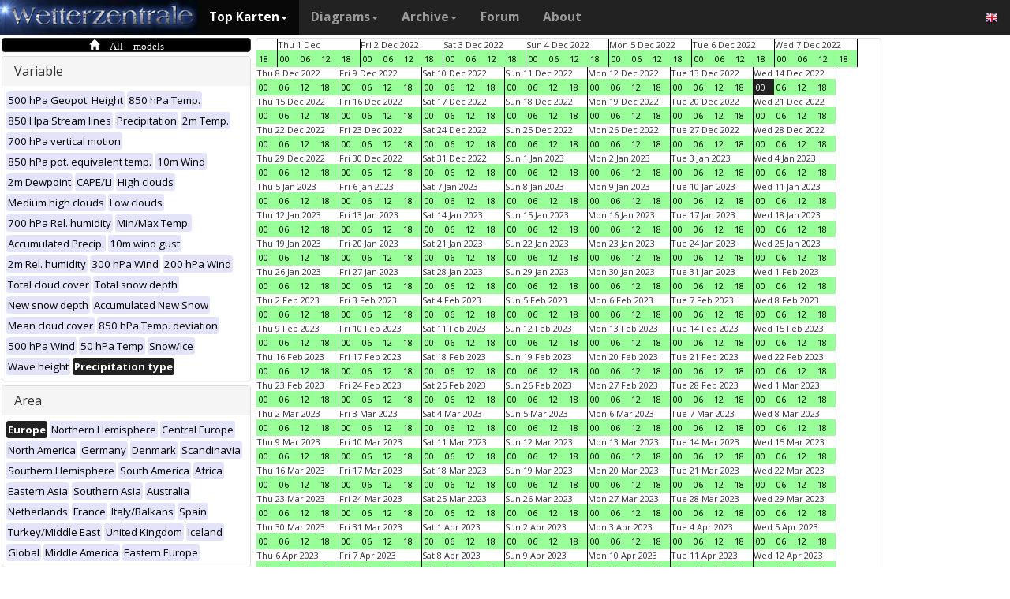

--- FILE ---
content_type: text/html; charset=UTF-8
request_url: https://wetterzentrale.de/en/multimodel.php?map=1&var=53&time=2022121400&nir=3&tr=6
body_size: 518850
content:
<!DOCTYPE html>
<html lang="en">
<head>
  <meta name="description" content="Maps from all available models at this time" />
  <meta name="keywords" content="Multi-Model, Weather maps, Maps, Forecasts">
  <title>Wetterzentrale.de - Top karten - Multimodel</title>
  <meta charset="utf-8">
<meta http-equiv="X-UA-Compatible" content="IE=edge">
<meta name="viewport" content="width=device-width, initial-scale=1">
<meta name="author" content="Rogier Floors">
<meta http-equiv="content-type" content="text/html; charset=utf-8" />
<meta name="robots" content="all" />
<meta name="verify-v1" content="F59tW06jdPrKhQViGJMSso/QlLQ5joozCqqftb6aWXg=" />
<script type="text/javascript">
       !function () { var e = function () { var e, t = "__tcfapiLocator", a = [], n = window; for (; n;) { try { if (n.frames[t]) { e = n; break } } catch (e) { } if (n === window.top) break; n = n.parent } e || (!function e() { var a = n.document, r = !!n.frames[t]; if (!r) if (a.body) { var i = a.createElement("iframe"); i.style.cssText = "display:none", i.name = t, a.body.appendChild(i) } else setTimeout(e, 5); return !r }(), n.__tcfapi = function () { for (var e, t = arguments.length, n = new Array(t), r = 0; r < t; r++)n[r] = arguments[r]; if (!n.length) return a; if ("setGdprApplies" === n[0]) n.length > 3 && 2 === parseInt(n[1], 10) && "boolean" == typeof n[3] && (e = n[3], "function" == typeof n[2] && n[2]("set", !0)); else if ("ping" === n[0]) { var i = { gdprApplies: e, cmpLoaded: !1, cmpStatus: "stub" }; "function" == typeof n[2] && n[2](i) } else a.push(n) }, n.addEventListener("message", (function (e) { var t = "string" == typeof e.data, a = {}; try { a = t ? JSON.parse(e.data) : e.data } catch (e) { } var n = a.__tcfapiCall; n && window.__tcfapi(n.command, n.version, (function (a, r) { var i = { __tcfapiReturn: { returnValue: a, success: r, callId: n.callId } }; t && (i = JSON.stringify(i)), e.source.postMessage(i, "*") }), n.parameter) }), !1)) }; "undefined" != typeof module ? module.exports = e : e() }();
    </script>
<script>
        window._sp_ = {
            config: {
                accountId: 1061,
                wrapperAPIOrigin: "https://wrapper-api.sp-prod.net/tcfv2",
                mmsDomain: "https://consent.wetterzentrale.de"
            }
        }
    </script>
<script src="https://gdpr-tcfv2.sp-prod.net/wrapperMessagingWithoutDetection.js"></script>
<!-- Bootstrap core CSS -->
<link href="/dist/css/bootstrap.min.css" rel="stylesheet" async>
<script src="https://ajax.googleapis.com/ajax/libs/jquery/3.2.1/jquery.min.js"></script>
<script type='text/javascript'> !function(t){var e="offset",n="client",o=function(){},r=void 0===t.addEventListener,l={loopDelay:50,maxLoop:5,debug:!0,found:o,notfound:o,complete:o};var i=function(){var t={};this.addUrl=function(e){return t[e]={url:e,state:"pending",format:null,data:null,result:null},t[e]},this.setResult=function(e,n,o){var r=t[e];if(null==r&&(r=this.addUrl(e)),r.state=n,null!=o){if("string"==typeof o)try{o=function(t){var e;try{e=JSON.parse(t)}catch(n){try{e=new Function("return "+t)()}catch(t){b("Failed secondary JSON parse",!0)}}return e}(o),r.format="json"}catch(t){r.format="easylist"}return r.data=o,r}r.result=null}},u=[],a=null,s={cssClass:"pub_300x250 pub_300x250m pub_728x90 text-ad textAd text_ad text_ads text-ads text-ad-links"},d={nullProps:[e+"Parent"],zeroProps:[]};d.zeroProps=[e+"Height",e+"Left",e+"Top",e+"Width",e+"Height",n+"Height",n+"Width"];var c={quick:null,remote:null},f=null,p={test:0,download:0};function m(t){return"function"==typeof t}function b(e,n){(l.debug||n)&&t.console&&t.console.log&&(n?console.error("[ABD] "+e):console.log("[ABD] "+e))}function y(t){b("start beginTest"),1!=f&&(!0,v(t),c.quick="testing",p.test=setTimeout((function(){g(t,1)}),5))}function v(t){var e,n=document.body,o="width: 1px !important; height: 1px !important; position: absolute !important; left: -10000px !important; top: -1000px !important;";if(null!=t&&"string"!=typeof t){for(null!=t.style&&(o+=t.style),a=function(t,e){var n,o,r=e;if(o=document.createElement(t),r)for(n in r)r.hasOwnProperty(n)&&o.setAttribute(n,r[n]);return o}("div",{class:t.cssClass,style:o}),b("adding bait node to DOM"),n.appendChild(a),e=0;e<d.nullProps.length;e++)a[d.nullProps[e]];for(e=0;e<d.zeroProps.length;e++)a[d.zeroProps[e]]}else b("invalid bait being cast")}function g(t,e){var n,o=document.body,r=!1;if(null==a&&(b("recast bait"),v(t||s)),"string"==typeof t)return b("invalid bait used",!0),void(h()&&setTimeout((function(){!1}),5));for(p.test>0&&(clearTimeout(p.test),p.test=0),null!==o.getAttribute("abp")&&(b("found adblock body attribute"),r=!0),n=0;n<d.nullProps.length;n++){if(null==a[d.nullProps[n]]){e>4&&(r=!0),b("found adblock null attr: "+d.nullProps[n]);break}if(1==r)break}for(n=0;n<d.zeroProps.length&&1!=r;n++)0==a[d.zeroProps[n]]&&(e>4&&(r=!0),b("found adblock zero attr: "+d.zeroProps[n]));if(void 0!==window.getComputedStyle){var i=window.getComputedStyle(a,null);"none"!=i.getPropertyValue("display")&&"hidden"!=i.getPropertyValue("visibility")||(e>4&&(r=!0),b("found adblock computedStyle indicator"))}!0,r||e++>=l.maxLoop?(b("exiting test loop - value: "+(f=r)),function(){var t,e;if(null===f)return;for(t=0;t<u.length;t++){e=u[t];try{null!=e&&(m(e.complete)&&e.complete(f),f&&m(e.found)?e.found():!1===f&&m(e.notfound)&&e.notfound())}catch(t){b("Failure in notify listeners "+t.Message,!0)}}}(),h()&&setTimeout((function(){!1}),5)):p.test=setTimeout((function(){g(t,e)}),l.loopDelay)}function h(){if(null===a)return!0;try{m(a.remove)&&a.remove(),document.body.removeChild(a)}catch(t){}return a=null,!0}function P(){var e,n,o,l,i=!1;document.readyState&&"complete"==document.readyState&&(i=!0),e=function(){y(s)},i?e():(n=t,o="load",l=e,r?n.attachEvent("on"+o,l):n.addEventListener(o,l,!1))}var w={version:"1.0",init:function(t){var e,n;if(t){for(e in n={complete:o,found:o,notfound:o},t)t.hasOwnProperty(e)&&("complete"==e||"found"==e||"notFound"==e?n[e.toLowerCase()]=t[e]:l[e]=t[e]);u.push(n),new i,P()}}};t.adblockDetector=w}(window),function(t){var e="offset",n="client",o=function(){},r=void 0===t.addEventListener,l={loopDelay:50,maxLoop:5,debug:!0,found:o,notfound:o,complete:o};var i=function(){var t={};this.addUrl=function(e){return t[e]={url:e,state:"pending",format:null,data:null,result:null},t[e]},this.setResult=function(e,n,o){var r=t[e];if(null==r&&(r=this.addUrl(e)),r.state=n,null!=o){if("string"==typeof o)try{o=function(t){var e;try{e=JSON.parse(t)}catch(n){try{e=new Function("return "+t)()}catch(t){b("Failed secondary JSON parse",!0)}}return e}(o),r.format="json"}catch(t){r.format="easylist"}return r.data=o,r}r.result=null}},u=[],a=null,s={cssClass:"pub_300x250 pub_300x250m pub_728x90 text-ad textAd text_ad text_ads text-ads text-ad-links tmp_slot tmp_slotId ad-banner banner_ad adsbygoogle ad_block adslot ad_slot advert1 content-ad"},d={nullProps:[e+"Parent"],zeroProps:[]};d.zeroProps=[e+"Height",e+"Left",e+"Top",e+"Width",e+"Height",n+"Height",n+"Width"];var c={quick:null,remote:null},f=null,p={test:0,download:0};function m(t){return"function"==typeof t}function b(e,n){(l.debug||n)&&t.console&&t.console.log&&(n?console.error("[ABD] "+e):console.log("[ABD] "+e))}function y(t){b("start beginTest"),1!=f&&(!0,v(t),c.quick="testing",p.test=setTimeout((function(){g(t,1)}),5))}function v(t){var e,n=document.body,o="width: 1px !important; height: 1px !important; position: absolute !important; left: -10000px !important; top: -1000px !important;";if(null!=t&&"string"!=typeof t){for(null!=t.style&&(o+=t.style),a=function(t,e){var n,o,r=e;if(o=document.createElement(t),r)for(n in r)r.hasOwnProperty(n)&&o.setAttribute(n,r[n]);return o}("div",{class:t.cssClass,style:o}),b("adding bait node to DOM"),n.appendChild(a),e=0;e<d.nullProps.length;e++)a[d.nullProps[e]];for(e=0;e<d.zeroProps.length;e++)a[d.zeroProps[e]]}else b("invalid bait being cast")}function g(t,e){var n,o=document.body,r=!1;if(null==a&&(b("recast bait"),v(t||s)),"string"==typeof t)return b("invalid bait used",!0),void(h()&&setTimeout((function(){!1}),5));for(p.test>0&&(clearTimeout(p.test),p.test=0),null!==o.getAttribute("abp")&&(b("found adblock body attribute"),r=!0),n=0;n<d.nullProps.length;n++){if(null==a[d.nullProps[n]]){e>4&&(r=!0),b("found adblock null attr: "+d.nullProps[n]);break}if(1==r)break}for(n=0;n<d.zeroProps.length&&1!=r;n++)0==a[d.zeroProps[n]]&&(e>4&&(r=!0),b("found adblock zero attr: "+d.zeroProps[n]));if(void 0!==window.getComputedStyle){var i=window.getComputedStyle(a,null);"none"!=i.getPropertyValue("display")&&"hidden"!=i.getPropertyValue("visibility")||(e>4&&(r=!0),b("found adblock computedStyle indicator"))}!0,r||e++>=l.maxLoop?(b("exiting test loop - value: "+(f=r)),function(){var t,e;if(null===f)return;for(t=0;t<u.length;t++){e=u[t];try{null!=e&&(m(e.complete)&&e.complete(f),f&&m(e.found)?e.found():!1===f&&m(e.notfound)&&e.notfound())}catch(t){b("Failure in notify listeners "+t.Message,!0)}}}(),h()&&setTimeout((function(){!1}),5)):p.test=setTimeout((function(){g(t,e)}),l.loopDelay)}function h(){if(null===a)return!0;try{m(a.remove)&&a.remove(),document.body.removeChild(a)}catch(t){}return a=null,!0}function P(){var e,n,o,l,i=!1;document.readyState&&"complete"==document.readyState&&(i=!0),e=function(){y(s)},i?e():(n=t,o="load",l=e,r?n.attachEvent("on"+o,l):n.addEventListener(o,l,!1))}var w={version:"1.0",init:function(t){var e,n;if(t){for(e in n={complete:o,found:o,notfound:o},t)t.hasOwnProperty(e)&&("complete"==e||"found"==e||"notFound"==e?n[e.toLowerCase()]=t[e]:l[e]=t[e]);u.push(n),new i,P()}}};t.adblockDetector=w}(window),function(){let t;document.getElementById("adb-enabled"),document.getElementById("adb-not-enabled");function e(){t=1;const e=new XMLHttpRequest,n=window.location.host.split(".").reverse().slice(0,2).reverse().join(".");e.open("OPTIONS","https://cockpit.symplr.de/api/rp/ab/"+n+"/"+t),e.send()}void 0===window.adblockDetector?e():window.adblockDetector.init({debug:!0,found:function(){e()},notFound:function(){!function(){t=0;const e=new XMLHttpRequest,n=window.location.host.split(".").reverse().slice(0,2).reverse().join(".");e.open("OPTIONS","https://cockpit.symplr.de/api/rp/ab/"+n+"/"+t),e.send()}()}})}();</script>

<!-- Custom styles for this template -->
<link href="/grid.css" rel="stylesheet" async>

<!-- Just for debugging purposes. Don't actually copy this line! -->
<!--[if lt IE 9]><script src="../../assets/js/ie8-responsive-file-warning.js"></script><![endif]-->

<!-- HTML5 shim and Respond.js IE8 support of HTML5 elements and media queries -->
<!--[if lt IE 9]>
<script src="https://oss.maxcdn.com/libs/html5shiv/3.7.0/html5shiv.js"></script>
<script src="https://oss.maxcdn.com/libs/respond.js/1.4.2/respond.min.js"></script>
<![endif]-->
<link rel="stylesheet" href="/wz.css?id=8494" async/>
<link rel="Shortcut Icon" type="image/x-icon" href="/images/favicon.ico" />
<script async src="https://www.googletagmanager.com/gtag/js?id=UA-64910378-1"></script>
<script>
  window.dataLayer = window.dataLayer || [];
  function gtag(){dataLayer.push(arguments)};
  gtag('js', new Date());
  gtag('config', 'UA-64910378-1');
</script>
<script>var uuSymplr,allCookiesSymplr=document.cookie.split(";").map((e=>e.split("="))).reduce(((e,[i,o])=>({...e,[i.trim()]:decodeURIComponent(o)})),{});function createCookieSymplr(e,i){var o=e;if(void 0===(uuSymplr=allCookiesSymplr.uniqueUser)){let e=(Date.now()+window.navigator.userAgent+websiteSymplr).toString();uuSymplr=sha256(e),document.cookie=`uniqueUser=${uuSymplr};path=/;SameSite=Strict; Secure`}if(o){var u=allCookiesSymplr.uniqueUserLi;void 0===u&&(u=sha256(i),document.cookie=`uniqueUserLi=${u};path=/;SameSite=Strict; Secure`),uuSymplr=u}else document.cookie="uniqueUserLi=; max-age=0"}</script>
<script defer src="https://cdns.symplr.de/wetterzentrale.de/wetterzentrale.js"></script>
  <style type="text/css" title="currentStyle" media="screen">
  #wmap {width: 100%;}
  </style>
</head>
<body>

  <div class="container">

    <style>
.dropdown-submenu {
    position: relative;
}

.dropdown-submenu .dropdown-menu {
    top: 0;
    left: 100%;
    margin-top: -1px;
}
</style>
<nav class="navbar navbar-inverse navbar-fixed-top" role="navigation">
<div class="container-fluid"><!-- Brand and toggle get grouped for better mobile display -->
<div class="navbar-header">
<button type="button" class="navbar-toggle" data-toggle="collapse" data-target="#bs-example-navbar-collapse-1">
<span class="sr-only">Toggle navigation</span>
<span class="icon-bar"></span>
<span class="icon-bar"></span>
<span class="icon-bar"></span>
</button>
<a class="navbar-brand" href="https://wetterzentrale.de/en/default.php">
<img src="/images/weze.jpg" class="wz_header">
</a>
</div>    <!-- Collect the nav links, forms, and other content for toggling -->
<div class="collapse navbar-collapse" id="bs-example-navbar-collapse-1">
<ul class="nav navbar-nav">
<li class="dropdown active">
<a href="#" class="dropdown-toggle" data-toggle="dropdown">Top Karten<b class="caret"></b></a>
<ul class="dropdown-menu">
<li><h6>Global models</h6></li>
<li class="divider"></li>
	<li><a href="/en/topkarten.php?model=gfs&time=6&lid=OP">GFS</a></li>
	<li><a href="/en/topkarten.php?model=ecm&lid=OP">ECMWF</a></li>
	<li><a href="/en/topkarten.php?model=ukmhd&lid=OP">UKMO</a></li>
	<li><a href="/en/topkarten.php?model=gem&time=3&lid=OP">GEM</a></li>
	<li><a href="/en/topkarten.php?model=ico&time=3&lid=OP">ICON</a></li>
	<li><a href="/en/topkarten.php?model=arp&time=3&lid=OP">ARPEGE</a></li>
	<li><a href="/en/topkarten.php?model=nvg&lid=OP">NAVGEM</a></li>
	<li><a href="/en/topkarten.php?model=jma&lid=OP">JMA</a></li>
<li><h6>Regional models</h6></li>
<li class="divider"></li>
	<li><a href="/en/topkarten.php?model=wrf&time=1&lid=OP">WRF</a></li>
	<li><a href="/en/topkarten.php?model=ico&time=1&lid=D2">ICON D2</a></li>
	<li class="hz"><a style="padding-right:0px;" href="/en/topkarten.php?model=harnl&time=3&lid=OP&h=0&tr=3">HARMONIE</a><a style="padding:1px 3px 0px 3px;" href="/en/topkarten.php?model=harnl&time=3&lid=OP&h=0&tr=3"><image src="/images/flags/16/nl.png"/></a> <a style="padding:1px 3px 0px 3px;" href="/en/topkarten.php?model=har43&time=3&lid=OP&h=0&tr=1"><image src="/images/flags/16/eu.png"/> <a style="padding:1px 3px 0px 3px;" href="/en/topkarten.php?model=haf&lid=OP"><image src="/images/flags/16/fi.png"/></a></li><br>
	<li class="hz"><a style="padding-right:0px;" href="/en/topkarten.php?model=aro&time=3&lid=OP&h=0&tr=3">AROME</a><a style="padding:1px 5px 0px 5px;" href="/en/topkarten.php?model=aro&time=3&lid=OP&h=0&tr=3"><image src="/images/flags/16/fr.png"/></a><a style="padding:1px 5px 0px 5px;" href="/en/topkarten.php?model=arn&time=3&lid=OP&h=0&tr=3"><image src="/images/flags/16/no.png"/></a></li><br>
	<li class="hz"><a style="padding-right:0px;" href="/en/topkarten.php?model=ala&time=3&lid=OP&h=0&tr=3">ALARO</a><a style="padding:1px 5px 0px 5px;" href="/en/topkarten.php?model=ala&time=3&lid=OP&h=0&tr=3"><image src="/images/flags/16/be.png"/></a></li><br>
	<li><a href="/en/topkarten.php?model=irie&lid=OP">IRIE</a></li>
<li><h6>Data-driven models</h6></li>
<li class="divider"></li>	
	<li><a href="/en/topkarten.php?model=aifs&lid=OP">AIFS</a></li>
	<li><a href="/en/topkarten.php?model=ngc&lid=OP">GraphCastGFS</a></li>
	<li><a href="/en/topkarten.php?model=aigem&lid=OP">GraphCastGEM</a></li>
<li><h6>Other</h6></li>
<li class="divider"></li>	
	<li><a href="/en/panels.php?map=1&model=gfs&var=1&lid=OP">9-panel</a></li>
	<li><a href="/en/multimodel.php?map=1&var=1&lid=OP&nir=3&tr=6">Multi Model</a></li>
	<li><a href="/en/fax.php">Bodenkarten/Fax</a></li>
  <li><a href="/en/topkarten.php?model=gwes&lid=OP">Waves</a></li>
  <li><a href="/en/topkarten.php?model=cfs&lid=OP">CFS</a></li>
  <li><a href="/en/status.php">Model status</a></li>
<li><h6>Observations</h6></li>
<li class="divider"></li>
	<li><a href="/en/observations.php?model=METAR&var=5&map=3">METAR</a></li>
	<li><a href="/en/observations.php?model=SYNOP&var=5&map=3">SYNOP</a></li>
	<li><a href="/en/observations.php?model=OISST&var=35&map=1">SST</a></li>
	<li><a href="/en/radiosonde.php">Radiosonde</a></li>
</ul>
</li>
<li class="dropdown">
	<a href="#" class="dropdown-toggle" data-toggle="dropdown">Diagrams<b class="caret"></b></a>
	<ul class="dropdown-menu">
	<li><h6>Global models</h6></li>
	<li class="divider"></li>
	<li><a href="/en/show_diagrams.php?model=gfs&var=93&lid=OP">GFS</a></li>
	<li><a href="/en/show_diagrams.php?model=ecm&var=93&lid=OP">ECMWF</a></li>
	<li><a href="/en/show_diagrams.php?model=ukmhd&var=92&lid=OP">UKMO</a></li>
	<li><a href="/en/show_diagrams.php?model=gem&var=93&lid=OP">GEM</a></li>
	<li><a href="/en/show_diagrams.php?model=ico&var=93&lid=OP">ICON</a></li>
	<li><a href="/en/show_diagrams.php?model=arp&var=93&lid=OP">ARPEGE</a></li>
	<li><a href="/en/show_diagrams.php?model=nvg&var=93&lid=OP">NAVGEM</a></li>
	<li><h6>Ensemble</h6></li>
	<li class="divider"></li>
	<li><a href="/en/show_diagrams.php?model=gfs&var=2&lid=ENS&h=0">GFS</a></li>
	<li><a href="/en/show_diagrams.php?model=ecm&var=2&lid=ENS&h=0">ECMWF</a></li>
	<li><a href="/en/show_diagrams.php?model=gem&var=2&lid=ENS&h=0">GEM</a></li>
	<li><a href="/en/show_diagrams.php?model=ico&var=5&lid=ENS&h=0">ICON</a></li>
	<li><a href="/en/show_diagrams.php?model=aifs&var=2&lid=ENS&h=0">AIFS</a></li>
	<li><h6>Regional models</h6></li>
	<li class="divider"></li>
	<li><a href="/en/show_diagrams.php?model=wrf&var=92&lid=OP">WRF</a></li>
    <li><a href="/en/show_diagrams.php?model=ico&var=92&lid=D2">ICON-D2</a></li>
	<li class="hz"><a style="padding-right:0px;" href="/en/show_diagrams.php?model=harnl&var=92&lid=OP">HARMONIE</a><a style="padding:1px 3px 0px 3px;" href="/en/show_diagrams.php?model=harnl&var=92&lid=OP"><image src="/images/flags/16/nl.png"/></a> <a style="padding:1px 3px 0px 3px;" href="/en/show_diagrams.php?model=har43&var=92&lid=OP"><image src="/images/flags/16/eu.png"/></a> <a style="padding:1px 3px 0px 3px;" href="/en/show_diagrams.php?model=haf&var=92&lid=OP"><image src="/images/flags/16/fi.png"/></a></li><br>
	<li class="hz"><a style="padding-right:0px;" href="/en/show_diagrams.php?model=aro&var=92&lid=OP">AROME</a><a style="padding:1px 5px 0px 5px;" href="/en/show_diagrams.php?model=aro&var=92&lid=OP"><image src="/images/flags/16/fr.png"/></a><a style="padding:1px 5px 0px 5px;" href="/en/show_diagrams.php?model=arn&var=92&lid=OP"><image src="/images/flags/16/no.png"/></a></li><br>
	<li><a href="/en/show_diagrams.php?model=irie&var=93&lid=OP">IRIE</a></li>
	<li><h6>Data-driven models</h6></li>
	<li><a href="/en/show_diagrams.php?model=aifs&var=93&lid=OP">AIFS</a></li>
	<li><a href="/en/show_diagrams.php?model=ngc&var=93&lid=OP">GraphCastGFS</a></li>
	<li class="divider"></li>
	<li><a href="/en/show_diagrams.php?model=multi&var=5&lid=OP">Multi Model</a></li>
	<li class="divider"></li>
	<li><a href="/en/diagrams.php">City selection via map</a></li>
	<li><a href="/en/pointmap.php">Grid point selection via map</a></li>
	<li class="divider"></li>
	<li><a href="/en/show_soundings.php?model=gfs">Skew-T diagrams</a></li>
	</ul>
</li>
<li class="dropdown">
	<a href="#" class="dropdown-toggle" data-toggle="dropdown">Archive<b class="caret"></b></a>
	<ul class="dropdown-menu">
	<li><h6>Reanalysis</h6></li>
	<li class="divider"></li>
	<li><a href="/en/reanalysis.php?model=cfsr">CFSR <small>(1979-now)</small></a></li>
	<li><a href="/en/reanalysis.php?model=era">ERA <small>(1900-2010)</small></a></li>
	<li><a href="/en/reanalysis.php?model=noaa">NOAA <small>(1836-2015)</small></a></li>
	<li><h6>FAX</h6></li>
	<li class="divider"></li>
	<li><a href="/en/reanalysis.php?map=1&model=nws&var=45">NCEP</a></li>
	<li><a href="/en/reanalysis.php?map=1&model=bra&var=45">UKMO</a></li>
	<li><a href="/en/reanalysis.php?map=1&model=dwd&var=45">DWD</a></li>
	<li class="divider"></li>
	<li><a href="/en/reanalysis.php?map=1&model=avn&var=1">GFS analyse</a></li>
	<li class="divider"></li>
  <li class="hz"><a style="padding-right:0px;" href="/en/reanalysis.php?map=6&model=rad&var=415&h=1">Radar</a><a style="padding:1px 5px 0px 5px;" href="/en/reanalysis.php?map=6&model=rad&var=415&h=1"><image src="/images/flags/16/de.png"/></a><a style="padding:1px 5px 0px 5px;" href="/en/reanalysis.php?map=15&model=rad&var=415&h=1"><image src="/images/flags/16/nl.png"/></a></li>
	<li><a href="/en/reanalysis.php?map=1&model=sat&var=44">Satellite</a></li>
  <li class="hz"><a style="padding-right:0px;" href="/en/reanalysis.php?map=6&model=obsde&var=301">Observations</a><a style="padding:1px 5px 0px 5px;" href="/en/reanalysis.php?map=6&model=obsde&var=301"><image src="/images/flags/16/de.png"/></a><a style="padding:1px 5px 0px 5px;" href="/en/reanalysis.php?map=15&model=obsnl&var=301"><image src="/images/flags/16/nl.png"/></a></li>
	<li class="divider"></li>
	<li><a href="/en/weatherdata_de.php">Weather data</a></li>
	<li><a href="/en/extremes_mon.php?country=2">Extremes</a></li>
	<li><a href="/en/map.php">Station map</a></li>
	</ul>
</li>
<li><a href="http://www.wzforum.de/forum2/">Forum</a></li>
<li><a href="/en/contact.php">About</a></li>
</ul>

<ul class="nav navbar-nav navbar-right">
	<li class="dropdown">
	<a href="#" class="dropdown-toggle" data-toggle="dropdown"><image src="/images/flags/16/en.png"></a>
	<ul class="dropdown-menu">
	<p class="GermanButton" ><a href="/de/default.php?clan=de"><li><image src="/images/flags/16/de.png"/> Deutsch</li></a></p>
  <p class="GermanButton" ><a href="/en/default.php?clan=en"><li><image src="/images/flags/16/gb.png"/> English</li></a></p>
  <p class="GermanButton" ><a href="/nl/default.php?clan=nl"><li><image src="/images/flags/16/nl.png"/> Nederlands</li></a></p>
  <p class="GermanButton" ><a href="/es/default.php?clan=es"><li><image src="/images/flags/16/es.png"/> Español</li></a></p>
  <!-- <p class="GermanButton" ><a href="/fr/default.php?clan=fr"><li><image src="/images/flags/16/fr.png"/> French</li></a></p>-->
	</ul>
	</li>
</ul>
</div><!-- /.navbar-collapse -->
</div><!-- /.container-fluid -->
</nav>

    <div class="page-header"></div>


    <div class="row">

      <div class="col-md-3">
        <!-- remove the accordion part and remove the collapseO* statements below to make the non-collapseble-->
        <div class="panel-group" id="accordion">
          <div class="panel panel-default darkyellow">
            <span class="glyphicon glyphicon-home">&nbsp;All models</span></a>

          </div>

          <div class="panel panel-default">
            <div class="panel-heading">
              <h4 class="panel-title">
                <a>Variable</a>
              </h4>
            </div>
            <div>
              <div class="panel-body">
                <a href="multimodel.php?map=1&var=1&time=2022121400&tr=6&nir=3" ><span class="label label-primary darkgreyb">500 hPa Geopot. Height</span></a> <a href="multimodel.php?map=1&var=2&time=2022121400&tr=6&nir=3" ><span class="label label-primary darkgreyb">850 hPa Temp.</span></a> <a href="multimodel.php?map=1&var=3&time=2022121400&tr=6&nir=3" ><span class="label label-primary darkgreyb">850 Hpa Stream lines</span></a> <a href="multimodel.php?map=1&var=4&time=2022121400&tr=6&nir=3" ><span class="label label-primary darkgreyb">Precipitation</span></a> <a href="multimodel.php?map=1&var=5&time=2022121400&tr=6&nir=3" ><span class="label label-primary darkgreyb">2m Temp.</span></a> <a href="multimodel.php?map=1&var=6&time=2022121400&tr=6&nir=3" ><span class="label label-primary darkgreyb">700 hPa vertical motion</span></a> <a href="multimodel.php?map=1&var=7&time=2022121400&tr=6&nir=3" ><span class="label label-primary darkgreyb">850 hPa pot. equivalent temp.</span></a> <a href="multimodel.php?map=1&var=9&time=2022121400&tr=6&nir=3" ><span class="label label-primary darkgreyb">10m Wind</span></a> <a href="multimodel.php?map=1&var=10&time=2022121400&tr=6&nir=3" ><span class="label label-primary darkgreyb">2m Dewpoint</span></a> <a href="multimodel.php?map=1&var=11&time=2022121400&tr=6&nir=3" ><span class="label label-primary darkgreyb">CAPE/LI</span></a> <a href="multimodel.php?map=1&var=12&time=2022121400&tr=6&nir=3" ><span class="label label-primary darkgreyb">High clouds</span></a> <a href="multimodel.php?map=1&var=13&time=2022121400&tr=6&nir=3" ><span class="label label-primary darkgreyb">Medium high clouds</span></a> <a href="multimodel.php?map=1&var=15&time=2022121400&tr=6&nir=3" ><span class="label label-primary darkgreyb">Low clouds</span></a> <a href="multimodel.php?map=1&var=16&time=2022121400&tr=6&nir=3" ><span class="label label-primary darkgreyb">700 hPa Rel. humidity</span></a> <a href="multimodel.php?map=1&var=17&time=2022121400&tr=6&nir=3" ><span class="label label-primary darkgreyb">Min/Max Temp.</span></a> <a href="multimodel.php?map=1&var=18&time=2022121400&tr=6&nir=3" ><span class="label label-primary darkgreyb">Accumulated Precip.</span></a> <a href="multimodel.php?map=1&var=19&time=2022121400&tr=6&nir=3" ><span class="label label-primary darkgreyb">10m wind gust</span></a> <a href="multimodel.php?map=1&var=20&time=2022121400&tr=6&nir=3" ><span class="label label-primary darkgreyb">2m Rel. humidity</span></a> <a href="multimodel.php?map=1&var=21&time=2022121400&tr=6&nir=3" ><span class="label label-primary darkgreyb">300 hPa Wind</span></a> <a href="multimodel.php?map=1&var=22&time=2022121400&tr=6&nir=3" ><span class="label label-primary darkgreyb">200 hPa Wind</span></a> <a href="multimodel.php?map=1&var=24&time=2022121400&tr=6&nir=3" ><span class="label label-primary darkgreyb">Total cloud cover</span></a> <a href="multimodel.php?map=1&var=25&time=2022121400&tr=6&nir=3" ><span class="label label-primary darkgreyb">Total snow depth</span></a> <a href="multimodel.php?map=1&var=26&time=2022121400&tr=6&nir=3" ><span class="label label-primary darkgreyb">New snow depth</span></a> <a href="multimodel.php?map=1&var=32&time=2022121400&tr=6&nir=3" ><span class="label label-primary darkgreyb">Accumulated New Snow</span></a> <a href="multimodel.php?map=1&var=33&time=2022121400&tr=6&nir=3" ><span class="label label-primary darkgreyb">Mean cloud cover</span></a> <a href="multimodel.php?map=1&var=34&time=2022121400&tr=6&nir=3" ><span class="label label-primary darkgreyb">850 hPa Temp. deviation</span></a> <a href="multimodel.php?map=1&var=36&time=2022121400&tr=6&nir=3" ><span class="label label-primary darkgreyb">500 hPa Wind</span></a> <a href="multimodel.php?map=1&var=40&time=2022121400&tr=6&nir=3" ><span class="label label-primary darkgreyb">50 hPa Temp</span></a> <a href="multimodel.php?map=1&var=47&time=2022121400&tr=6&nir=3" ><span class="label label-primary darkgreyb">Snow/Ice</span></a> <a href="multimodel.php?map=1&var=52&time=2022121400&tr=6&nir=3" ><span class="label label-primary darkgreyb">Wave height</span></a> <a href="multimodel.php?map=1&var=53&time=2022121400&tr=6&nir=3" ><span class="label label-primary orangeb">Precipitation type</span></a>               </div>
            </div>
          </div>
          <div class="panel panel-default">
            <div class="panel-heading">
              <h4 class="panel-title">
                <a>Area</a>
              </h4>
            </div>
            <div>
              <div class="panel-body">
                <a href="multimodel.php?map=1&var=53&time=2022121400&tr=6&nir=3" ><span class="label label-primary orangeb">Europe</span></a> <a href="multimodel.php?map=2&var=53&time=2022121400&tr=6&nir=3" ><span class="label label-primary darkgreyb">Northern Hemisphere</span></a> <a href="multimodel.php?map=3&var=53&time=2022121400&tr=6&nir=3" ><span class="label label-primary darkgreyb">Central Europe</span></a> <a href="multimodel.php?map=5&var=53&time=2022121400&tr=6&nir=3" ><span class="label label-primary darkgreyb">North America</span></a> <a href="multimodel.php?map=6&var=53&time=2022121400&tr=6&nir=3" ><span class="label label-primary darkgreyb">Germany</span></a> <a href="multimodel.php?map=7&var=53&time=2022121400&tr=6&nir=3" ><span class="label label-primary darkgreyb">Denmark</span></a> <a href="multimodel.php?map=8&var=53&time=2022121400&tr=6&nir=3" ><span class="label label-primary darkgreyb">Scandinavia</span></a> <a href="multimodel.php?map=9&var=53&time=2022121400&tr=6&nir=3" ><span class="label label-primary darkgreyb">Southern Hemisphere</span></a> <a href="multimodel.php?map=10&var=53&time=2022121400&tr=6&nir=3" ><span class="label label-primary darkgreyb">South America</span></a> <a href="multimodel.php?map=11&var=53&time=2022121400&tr=6&nir=3" ><span class="label label-primary darkgreyb">Africa</span></a> <a href="multimodel.php?map=12&var=53&time=2022121400&tr=6&nir=3" ><span class="label label-primary darkgreyb">Eastern Asia</span></a> <a href="multimodel.php?map=13&var=53&time=2022121400&tr=6&nir=3" ><span class="label label-primary darkgreyb">Southern Asia</span></a> <a href="multimodel.php?map=14&var=53&time=2022121400&tr=6&nir=3" ><span class="label label-primary darkgreyb">Australia</span></a> <a href="multimodel.php?map=15&var=53&time=2022121400&tr=6&nir=3" ><span class="label label-primary darkgreyb">Netherlands</span></a> <a href="multimodel.php?map=16&var=53&time=2022121400&tr=6&nir=3" ><span class="label label-primary darkgreyb">France</span></a> <a href="multimodel.php?map=17&var=53&time=2022121400&tr=6&nir=3" ><span class="label label-primary darkgreyb">Italy/Balkans</span></a> <a href="multimodel.php?map=18&var=53&time=2022121400&tr=6&nir=3" ><span class="label label-primary darkgreyb">Spain</span></a> <a href="multimodel.php?map=19&var=53&time=2022121400&tr=6&nir=3" ><span class="label label-primary darkgreyb">Turkey/Middle East</span></a> <a href="multimodel.php?map=20&var=53&time=2022121400&tr=6&nir=3" ><span class="label label-primary darkgreyb">United Kingdom</span></a> <a href="multimodel.php?map=30&var=53&time=2022121400&tr=6&nir=3" ><span class="label label-primary darkgreyb">Iceland</span></a> <a href="multimodel.php?map=32&var=53&time=2022121400&tr=6&nir=3" ><span class="label label-primary darkgreyb">Global</span></a> <a href="multimodel.php?map=33&var=53&time=2022121400&tr=6&nir=3" ><span class="label label-primary darkgreyb">Middle America</span></a> <a href="multimodel.php?map=38&var=53&time=2022121400&tr=6&nir=3" ><span class="label label-primary darkgreyb">Eastern Europe</span></a>               </div>
            </div>
          </div>

          <div class="panel panel-default">
            <div class="panel-heading">
              <h4 class="panel-title">
                <a>Options</a>
              </h4>
            </div>
            <div>
              <div class="panel-body">
                <div style="display: inline-block;text-align: center;font-size: 80%;">Interval<br>
                  <div class="btn-group btn-group-xs" role="group" aria-label="..."><a class="btn btn-default role="button" href="multimodel.php?map=1&var=53&time=2022121400&tr=1&nir=3" > 1 </a><a class="btn btn-default role="button" href="multimodel.php?map=1&var=53&time=2022121400&tr=3&nir=3" > 3 </a><a class="btn btn-primary role="button" href="multimodel.php?map=1&var=53&time=2022121400&tr=6&nir=3" > 6 </a><a class="btn btn-default role="button" href="multimodel.php?map=1&var=53&time=2022121400&tr=12&nir=3" > 12 </a><a class="btn btn-default role="button" href="multimodel.php?map=1&var=53&time=2022121400&tr=24&nir=3" > 24 </a></div>
                </div>
                <div style="display: inline-block;text-align: center;font-size: 80%;">Number of panels in row<br>
                  <div class="btn-group btn-group-xs" role="group" aria-label="..."><a class="btn btn-default role="button" href="multimodel.php?map=1&var=53&time=2022121400&tr=6&nir=1" > 1 </a><a class="btn btn-default role="button" href="multimodel.php?map=1&var=53&time=2022121400&tr=6&nir=2" > 2 </a><a class="btn btn-primary role="button" href="multimodel.php?map=1&var=53&time=2022121400&tr=6&nir=3" > 3 </a><a class="btn btn-default role="button" href="multimodel.php?map=1&var=53&time=2022121400&tr=6&nir=4" > 4 </a><a class="btn btn-default role="button" href="multimodel.php?map=1&var=53&time=2022121400&tr=6&nir=6" > 6 </a></div>
                </div>
                <div class="addthis_sharing_toolbox"></div><br>
              </div>
            </div>
          </div>

          <div class="panel panel-default" style='border:0px;text-align:center;'>
            <div id="wetterzentrale_mr_1"></div>  
          </div>

        </div>
      </div>



      <div class="col-md-9">
        <div class="row">

          <div class="col-md-10" style="max-width:969px;">
            <div style="position:relative;">
              <h6 id="mapref" style="position:absolute; top:-59px;"></h6>
            </div>

            <div class="panel panel-default">
              <div class="leadtime">
                <ul><br><a class="tm00_tt0" href="multimodel.php?map=1&var=53&time=2022113018&nir=3&tr=6#mapref">18</a></ul><ul>Thu 1 Dec<br><a class="tm00_tt1" href="multimodel.php?map=1&var=53&time=2022120100&nir=3&tr=6#mapref">00</a><a class="tm00_tt2" href="multimodel.php?map=1&var=53&time=2022120106&nir=3&tr=6#mapref">06</a><a class="tm00_tt3" href="multimodel.php?map=1&var=53&time=2022120112&nir=3&tr=6#mapref">12</a><a class="tm00_tt4" href="multimodel.php?map=1&var=53&time=2022120118&nir=3&tr=6#mapref">18</a></ul><ul>Fri 2 Dec 2022<br><a class="tm00_tt5" href="multimodel.php?map=1&var=53&time=2022120200&nir=3&tr=6#mapref">00</a><a class="tm00_tt6" href="multimodel.php?map=1&var=53&time=2022120206&nir=3&tr=6#mapref">06</a><a class="tm00_tt7" href="multimodel.php?map=1&var=53&time=2022120212&nir=3&tr=6#mapref">12</a><a class="tm00_tt8" href="multimodel.php?map=1&var=53&time=2022120218&nir=3&tr=6#mapref">18</a></ul><ul>Sat 3 Dec 2022<br><a class="tm00_tt9" href="multimodel.php?map=1&var=53&time=2022120300&nir=3&tr=6#mapref">00</a><a class="tm00_tt10" href="multimodel.php?map=1&var=53&time=2022120306&nir=3&tr=6#mapref">06</a><a class="tm00_tt11" href="multimodel.php?map=1&var=53&time=2022120312&nir=3&tr=6#mapref">12</a><a class="tm00_tt12" href="multimodel.php?map=1&var=53&time=2022120318&nir=3&tr=6#mapref">18</a></ul><ul>Sun 4 Dec 2022<br><a class="tm00_tt13" href="multimodel.php?map=1&var=53&time=2022120400&nir=3&tr=6#mapref">00</a><a class="tm00_tt14" href="multimodel.php?map=1&var=53&time=2022120406&nir=3&tr=6#mapref">06</a><a class="tm00_tt15" href="multimodel.php?map=1&var=53&time=2022120412&nir=3&tr=6#mapref">12</a><a class="tm00_tt16" href="multimodel.php?map=1&var=53&time=2022120418&nir=3&tr=6#mapref">18</a></ul><ul>Mon 5 Dec 2022<br><a class="tm00_tt17" href="multimodel.php?map=1&var=53&time=2022120500&nir=3&tr=6#mapref">00</a><a class="tm00_tt18" href="multimodel.php?map=1&var=53&time=2022120506&nir=3&tr=6#mapref">06</a><a class="tm00_tt19" href="multimodel.php?map=1&var=53&time=2022120512&nir=3&tr=6#mapref">12</a><a class="tm00_tt20" href="multimodel.php?map=1&var=53&time=2022120518&nir=3&tr=6#mapref">18</a></ul><ul>Tue 6 Dec 2022<br><a class="tm00_tt21" href="multimodel.php?map=1&var=53&time=2022120600&nir=3&tr=6#mapref">00</a><a class="tm00_tt22" href="multimodel.php?map=1&var=53&time=2022120606&nir=3&tr=6#mapref">06</a><a class="tm00_tt23" href="multimodel.php?map=1&var=53&time=2022120612&nir=3&tr=6#mapref">12</a><a class="tm00_tt24" href="multimodel.php?map=1&var=53&time=2022120618&nir=3&tr=6#mapref">18</a></ul><ul>Wed 7 Dec 2022<br><a class="tm00_tt25" href="multimodel.php?map=1&var=53&time=2022120700&nir=3&tr=6#mapref">00</a><a class="tm00_tt26" href="multimodel.php?map=1&var=53&time=2022120706&nir=3&tr=6#mapref">06</a><a class="tm00_tt27" href="multimodel.php?map=1&var=53&time=2022120712&nir=3&tr=6#mapref">12</a><a class="tm00_tt28" href="multimodel.php?map=1&var=53&time=2022120718&nir=3&tr=6#mapref">18</a></ul><ul>Thu 8 Dec 2022<br><a class="tm00_tt29" href="multimodel.php?map=1&var=53&time=2022120800&nir=3&tr=6#mapref">00</a><a class="tm00_tt30" href="multimodel.php?map=1&var=53&time=2022120806&nir=3&tr=6#mapref">06</a><a class="tm00_tt31" href="multimodel.php?map=1&var=53&time=2022120812&nir=3&tr=6#mapref">12</a><a class="tm00_tt32" href="multimodel.php?map=1&var=53&time=2022120818&nir=3&tr=6#mapref">18</a></ul><ul>Fri 9 Dec 2022<br><a class="tm00_tt33" href="multimodel.php?map=1&var=53&time=2022120900&nir=3&tr=6#mapref">00</a><a class="tm00_tt34" href="multimodel.php?map=1&var=53&time=2022120906&nir=3&tr=6#mapref">06</a><a class="tm00_tt35" href="multimodel.php?map=1&var=53&time=2022120912&nir=3&tr=6#mapref">12</a><a class="tm00_tt36" href="multimodel.php?map=1&var=53&time=2022120918&nir=3&tr=6#mapref">18</a></ul><ul>Sat 10 Dec 2022<br><a class="tm00_tt37" href="multimodel.php?map=1&var=53&time=2022121000&nir=3&tr=6#mapref">00</a><a class="tm00_tt38" href="multimodel.php?map=1&var=53&time=2022121006&nir=3&tr=6#mapref">06</a><a class="tm00_tt39" href="multimodel.php?map=1&var=53&time=2022121012&nir=3&tr=6#mapref">12</a><a class="tm00_tt40" href="multimodel.php?map=1&var=53&time=2022121018&nir=3&tr=6#mapref">18</a></ul><ul>Sun 11 Dec 2022<br><a class="tm00_tt41" href="multimodel.php?map=1&var=53&time=2022121100&nir=3&tr=6#mapref">00</a><a class="tm00_tt42" href="multimodel.php?map=1&var=53&time=2022121106&nir=3&tr=6#mapref">06</a><a class="tm00_tt43" href="multimodel.php?map=1&var=53&time=2022121112&nir=3&tr=6#mapref">12</a><a class="tm00_tt44" href="multimodel.php?map=1&var=53&time=2022121118&nir=3&tr=6#mapref">18</a></ul><ul>Mon 12 Dec 2022<br><a class="tm00_tt45" href="multimodel.php?map=1&var=53&time=2022121200&nir=3&tr=6#mapref">00</a><a class="tm00_tt46" href="multimodel.php?map=1&var=53&time=2022121206&nir=3&tr=6#mapref">06</a><a class="tm00_tt47" href="multimodel.php?map=1&var=53&time=2022121212&nir=3&tr=6#mapref">12</a><a class="tm00_tt48" href="multimodel.php?map=1&var=53&time=2022121218&nir=3&tr=6#mapref">18</a></ul><ul>Tue 13 Dec 2022<br><a class="tm00_tt49" href="multimodel.php?map=1&var=53&time=2022121300&nir=3&tr=6#mapref">00</a><a class="tm00_tt50" href="multimodel.php?map=1&var=53&time=2022121306&nir=3&tr=6#mapref">06</a><a class="tm00_tt51" href="multimodel.php?map=1&var=53&time=2022121312&nir=3&tr=6#mapref">12</a><a class="tm00_tt52" href="multimodel.php?map=1&var=53&time=2022121318&nir=3&tr=6#mapref">18</a></ul><ul>Wed 14 Dec 2022<br><a class="tm00_tt53" href="multimodel.php?map=1&var=53&time=2022121400&nir=3&tr=6#mapref">00</a><a class="tm00_tt54" href="multimodel.php?map=1&var=53&time=2022121406&nir=3&tr=6#mapref">06</a><a class="tm00_tt55" href="multimodel.php?map=1&var=53&time=2022121412&nir=3&tr=6#mapref">12</a><a class="tm00_tt56" href="multimodel.php?map=1&var=53&time=2022121418&nir=3&tr=6#mapref">18</a></ul><ul>Thu 15 Dec 2022<br><a class="tm00_tt57" href="multimodel.php?map=1&var=53&time=2022121500&nir=3&tr=6#mapref">00</a><a class="tm00_tt58" href="multimodel.php?map=1&var=53&time=2022121506&nir=3&tr=6#mapref">06</a><a class="tm00_tt59" href="multimodel.php?map=1&var=53&time=2022121512&nir=3&tr=6#mapref">12</a><a class="tm00_tt60" href="multimodel.php?map=1&var=53&time=2022121518&nir=3&tr=6#mapref">18</a></ul><ul>Fri 16 Dec 2022<br><a class="tm00_tt61" href="multimodel.php?map=1&var=53&time=2022121600&nir=3&tr=6#mapref">00</a><a class="tm00_tt62" href="multimodel.php?map=1&var=53&time=2022121606&nir=3&tr=6#mapref">06</a><a class="tm00_tt63" href="multimodel.php?map=1&var=53&time=2022121612&nir=3&tr=6#mapref">12</a><a class="tm00_tt64" href="multimodel.php?map=1&var=53&time=2022121618&nir=3&tr=6#mapref">18</a></ul><ul>Sat 17 Dec 2022<br><a class="tm00_tt65" href="multimodel.php?map=1&var=53&time=2022121700&nir=3&tr=6#mapref">00</a><a class="tm00_tt66" href="multimodel.php?map=1&var=53&time=2022121706&nir=3&tr=6#mapref">06</a><a class="tm00_tt67" href="multimodel.php?map=1&var=53&time=2022121712&nir=3&tr=6#mapref">12</a><a class="tm00_tt68" href="multimodel.php?map=1&var=53&time=2022121718&nir=3&tr=6#mapref">18</a></ul><ul>Sun 18 Dec 2022<br><a class="tm00_tt69" href="multimodel.php?map=1&var=53&time=2022121800&nir=3&tr=6#mapref">00</a><a class="tm00_tt70" href="multimodel.php?map=1&var=53&time=2022121806&nir=3&tr=6#mapref">06</a><a class="tm00_tt71" href="multimodel.php?map=1&var=53&time=2022121812&nir=3&tr=6#mapref">12</a><a class="tm00_tt72" href="multimodel.php?map=1&var=53&time=2022121818&nir=3&tr=6#mapref">18</a></ul><ul>Mon 19 Dec 2022<br><a class="tm00_tt73" href="multimodel.php?map=1&var=53&time=2022121900&nir=3&tr=6#mapref">00</a><a class="tm00_tt74" href="multimodel.php?map=1&var=53&time=2022121906&nir=3&tr=6#mapref">06</a><a class="tm00_tt75" href="multimodel.php?map=1&var=53&time=2022121912&nir=3&tr=6#mapref">12</a><a class="tm00_tt76" href="multimodel.php?map=1&var=53&time=2022121918&nir=3&tr=6#mapref">18</a></ul><ul>Tue 20 Dec 2022<br><a class="tm00_tt77" href="multimodel.php?map=1&var=53&time=2022122000&nir=3&tr=6#mapref">00</a><a class="tm00_tt78" href="multimodel.php?map=1&var=53&time=2022122006&nir=3&tr=6#mapref">06</a><a class="tm00_tt79" href="multimodel.php?map=1&var=53&time=2022122012&nir=3&tr=6#mapref">12</a><a class="tm00_tt80" href="multimodel.php?map=1&var=53&time=2022122018&nir=3&tr=6#mapref">18</a></ul><ul>Wed 21 Dec 2022<br><a class="tm00_tt81" href="multimodel.php?map=1&var=53&time=2022122100&nir=3&tr=6#mapref">00</a><a class="tm00_tt82" href="multimodel.php?map=1&var=53&time=2022122106&nir=3&tr=6#mapref">06</a><a class="tm00_tt83" href="multimodel.php?map=1&var=53&time=2022122112&nir=3&tr=6#mapref">12</a><a class="tm00_tt84" href="multimodel.php?map=1&var=53&time=2022122118&nir=3&tr=6#mapref">18</a></ul><ul>Thu 22 Dec 2022<br><a class="tm00_tt85" href="multimodel.php?map=1&var=53&time=2022122200&nir=3&tr=6#mapref">00</a><a class="tm00_tt86" href="multimodel.php?map=1&var=53&time=2022122206&nir=3&tr=6#mapref">06</a><a class="tm00_tt87" href="multimodel.php?map=1&var=53&time=2022122212&nir=3&tr=6#mapref">12</a><a class="tm00_tt88" href="multimodel.php?map=1&var=53&time=2022122218&nir=3&tr=6#mapref">18</a></ul><ul>Fri 23 Dec 2022<br><a class="tm00_tt89" href="multimodel.php?map=1&var=53&time=2022122300&nir=3&tr=6#mapref">00</a><a class="tm00_tt90" href="multimodel.php?map=1&var=53&time=2022122306&nir=3&tr=6#mapref">06</a><a class="tm00_tt91" href="multimodel.php?map=1&var=53&time=2022122312&nir=3&tr=6#mapref">12</a><a class="tm00_tt92" href="multimodel.php?map=1&var=53&time=2022122318&nir=3&tr=6#mapref">18</a></ul><ul>Sat 24 Dec 2022<br><a class="tm00_tt93" href="multimodel.php?map=1&var=53&time=2022122400&nir=3&tr=6#mapref">00</a><a class="tm00_tt94" href="multimodel.php?map=1&var=53&time=2022122406&nir=3&tr=6#mapref">06</a><a class="tm00_tt95" href="multimodel.php?map=1&var=53&time=2022122412&nir=3&tr=6#mapref">12</a><a class="tm00_tt96" href="multimodel.php?map=1&var=53&time=2022122418&nir=3&tr=6#mapref">18</a></ul><ul>Sun 25 Dec 2022<br><a class="tm00_tt97" href="multimodel.php?map=1&var=53&time=2022122500&nir=3&tr=6#mapref">00</a><a class="tm00_tt98" href="multimodel.php?map=1&var=53&time=2022122506&nir=3&tr=6#mapref">06</a><a class="tm00_tt99" href="multimodel.php?map=1&var=53&time=2022122512&nir=3&tr=6#mapref">12</a><a class="tm00_tt100" href="multimodel.php?map=1&var=53&time=2022122518&nir=3&tr=6#mapref">18</a></ul><ul>Mon 26 Dec 2022<br><a class="tm00_tt101" href="multimodel.php?map=1&var=53&time=2022122600&nir=3&tr=6#mapref">00</a><a class="tm00_tt102" href="multimodel.php?map=1&var=53&time=2022122606&nir=3&tr=6#mapref">06</a><a class="tm00_tt103" href="multimodel.php?map=1&var=53&time=2022122612&nir=3&tr=6#mapref">12</a><a class="tm00_tt104" href="multimodel.php?map=1&var=53&time=2022122618&nir=3&tr=6#mapref">18</a></ul><ul>Tue 27 Dec 2022<br><a class="tm00_tt105" href="multimodel.php?map=1&var=53&time=2022122700&nir=3&tr=6#mapref">00</a><a class="tm00_tt106" href="multimodel.php?map=1&var=53&time=2022122706&nir=3&tr=6#mapref">06</a><a class="tm00_tt107" href="multimodel.php?map=1&var=53&time=2022122712&nir=3&tr=6#mapref">12</a><a class="tm00_tt108" href="multimodel.php?map=1&var=53&time=2022122718&nir=3&tr=6#mapref">18</a></ul><ul>Wed 28 Dec 2022<br><a class="tm00_tt109" href="multimodel.php?map=1&var=53&time=2022122800&nir=3&tr=6#mapref">00</a><a class="tm00_tt110" href="multimodel.php?map=1&var=53&time=2022122806&nir=3&tr=6#mapref">06</a><a class="tm00_tt111" href="multimodel.php?map=1&var=53&time=2022122812&nir=3&tr=6#mapref">12</a><a class="tm00_tt112" href="multimodel.php?map=1&var=53&time=2022122818&nir=3&tr=6#mapref">18</a></ul><ul>Thu 29 Dec 2022<br><a class="tm00_tt113" href="multimodel.php?map=1&var=53&time=2022122900&nir=3&tr=6#mapref">00</a><a class="tm00_tt114" href="multimodel.php?map=1&var=53&time=2022122906&nir=3&tr=6#mapref">06</a><a class="tm00_tt115" href="multimodel.php?map=1&var=53&time=2022122912&nir=3&tr=6#mapref">12</a><a class="tm00_tt116" href="multimodel.php?map=1&var=53&time=2022122918&nir=3&tr=6#mapref">18</a></ul><ul>Fri 30 Dec 2022<br><a class="tm00_tt117" href="multimodel.php?map=1&var=53&time=2022123000&nir=3&tr=6#mapref">00</a><a class="tm00_tt118" href="multimodel.php?map=1&var=53&time=2022123006&nir=3&tr=6#mapref">06</a><a class="tm00_tt119" href="multimodel.php?map=1&var=53&time=2022123012&nir=3&tr=6#mapref">12</a><a class="tm00_tt120" href="multimodel.php?map=1&var=53&time=2022123018&nir=3&tr=6#mapref">18</a></ul><ul>Sat 31 Dec 2022<br><a class="tm00_tt121" href="multimodel.php?map=1&var=53&time=2022123100&nir=3&tr=6#mapref">00</a><a class="tm00_tt122" href="multimodel.php?map=1&var=53&time=2022123106&nir=3&tr=6#mapref">06</a><a class="tm00_tt123" href="multimodel.php?map=1&var=53&time=2022123112&nir=3&tr=6#mapref">12</a><a class="tm00_tt124" href="multimodel.php?map=1&var=53&time=2022123118&nir=3&tr=6#mapref">18</a></ul><ul>Sun 1 Jan 2023<br><a class="tm00_tt125" href="multimodel.php?map=1&var=53&time=2023010100&nir=3&tr=6#mapref">00</a><a class="tm00_tt126" href="multimodel.php?map=1&var=53&time=2023010106&nir=3&tr=6#mapref">06</a><a class="tm00_tt127" href="multimodel.php?map=1&var=53&time=2023010112&nir=3&tr=6#mapref">12</a><a class="tm00_tt128" href="multimodel.php?map=1&var=53&time=2023010118&nir=3&tr=6#mapref">18</a></ul><ul>Mon 2 Jan 2023<br><a class="tm00_tt129" href="multimodel.php?map=1&var=53&time=2023010200&nir=3&tr=6#mapref">00</a><a class="tm00_tt130" href="multimodel.php?map=1&var=53&time=2023010206&nir=3&tr=6#mapref">06</a><a class="tm00_tt131" href="multimodel.php?map=1&var=53&time=2023010212&nir=3&tr=6#mapref">12</a><a class="tm00_tt132" href="multimodel.php?map=1&var=53&time=2023010218&nir=3&tr=6#mapref">18</a></ul><ul>Tue 3 Jan 2023<br><a class="tm00_tt133" href="multimodel.php?map=1&var=53&time=2023010300&nir=3&tr=6#mapref">00</a><a class="tm00_tt134" href="multimodel.php?map=1&var=53&time=2023010306&nir=3&tr=6#mapref">06</a><a class="tm00_tt135" href="multimodel.php?map=1&var=53&time=2023010312&nir=3&tr=6#mapref">12</a><a class="tm00_tt136" href="multimodel.php?map=1&var=53&time=2023010318&nir=3&tr=6#mapref">18</a></ul><ul>Wed 4 Jan 2023<br><a class="tm00_tt137" href="multimodel.php?map=1&var=53&time=2023010400&nir=3&tr=6#mapref">00</a><a class="tm00_tt138" href="multimodel.php?map=1&var=53&time=2023010406&nir=3&tr=6#mapref">06</a><a class="tm00_tt139" href="multimodel.php?map=1&var=53&time=2023010412&nir=3&tr=6#mapref">12</a><a class="tm00_tt140" href="multimodel.php?map=1&var=53&time=2023010418&nir=3&tr=6#mapref">18</a></ul><ul>Thu 5 Jan 2023<br><a class="tm00_tt141" href="multimodel.php?map=1&var=53&time=2023010500&nir=3&tr=6#mapref">00</a><a class="tm00_tt142" href="multimodel.php?map=1&var=53&time=2023010506&nir=3&tr=6#mapref">06</a><a class="tm00_tt143" href="multimodel.php?map=1&var=53&time=2023010512&nir=3&tr=6#mapref">12</a><a class="tm00_tt144" href="multimodel.php?map=1&var=53&time=2023010518&nir=3&tr=6#mapref">18</a></ul><ul>Fri 6 Jan 2023<br><a class="tm00_tt145" href="multimodel.php?map=1&var=53&time=2023010600&nir=3&tr=6#mapref">00</a><a class="tm00_tt146" href="multimodel.php?map=1&var=53&time=2023010606&nir=3&tr=6#mapref">06</a><a class="tm00_tt147" href="multimodel.php?map=1&var=53&time=2023010612&nir=3&tr=6#mapref">12</a><a class="tm00_tt148" href="multimodel.php?map=1&var=53&time=2023010618&nir=3&tr=6#mapref">18</a></ul><ul>Sat 7 Jan 2023<br><a class="tm00_tt149" href="multimodel.php?map=1&var=53&time=2023010700&nir=3&tr=6#mapref">00</a><a class="tm00_tt150" href="multimodel.php?map=1&var=53&time=2023010706&nir=3&tr=6#mapref">06</a><a class="tm00_tt151" href="multimodel.php?map=1&var=53&time=2023010712&nir=3&tr=6#mapref">12</a><a class="tm00_tt152" href="multimodel.php?map=1&var=53&time=2023010718&nir=3&tr=6#mapref">18</a></ul><ul>Sun 8 Jan 2023<br><a class="tm00_tt153" href="multimodel.php?map=1&var=53&time=2023010800&nir=3&tr=6#mapref">00</a><a class="tm00_tt154" href="multimodel.php?map=1&var=53&time=2023010806&nir=3&tr=6#mapref">06</a><a class="tm00_tt155" href="multimodel.php?map=1&var=53&time=2023010812&nir=3&tr=6#mapref">12</a><a class="tm00_tt156" href="multimodel.php?map=1&var=53&time=2023010818&nir=3&tr=6#mapref">18</a></ul><ul>Mon 9 Jan 2023<br><a class="tm00_tt157" href="multimodel.php?map=1&var=53&time=2023010900&nir=3&tr=6#mapref">00</a><a class="tm00_tt158" href="multimodel.php?map=1&var=53&time=2023010906&nir=3&tr=6#mapref">06</a><a class="tm00_tt159" href="multimodel.php?map=1&var=53&time=2023010912&nir=3&tr=6#mapref">12</a><a class="tm00_tt160" href="multimodel.php?map=1&var=53&time=2023010918&nir=3&tr=6#mapref">18</a></ul><ul>Tue 10 Jan 2023<br><a class="tm00_tt161" href="multimodel.php?map=1&var=53&time=2023011000&nir=3&tr=6#mapref">00</a><a class="tm00_tt162" href="multimodel.php?map=1&var=53&time=2023011006&nir=3&tr=6#mapref">06</a><a class="tm00_tt163" href="multimodel.php?map=1&var=53&time=2023011012&nir=3&tr=6#mapref">12</a><a class="tm00_tt164" href="multimodel.php?map=1&var=53&time=2023011018&nir=3&tr=6#mapref">18</a></ul><ul>Wed 11 Jan 2023<br><a class="tm00_tt165" href="multimodel.php?map=1&var=53&time=2023011100&nir=3&tr=6#mapref">00</a><a class="tm00_tt166" href="multimodel.php?map=1&var=53&time=2023011106&nir=3&tr=6#mapref">06</a><a class="tm00_tt167" href="multimodel.php?map=1&var=53&time=2023011112&nir=3&tr=6#mapref">12</a><a class="tm00_tt168" href="multimodel.php?map=1&var=53&time=2023011118&nir=3&tr=6#mapref">18</a></ul><ul>Thu 12 Jan 2023<br><a class="tm00_tt169" href="multimodel.php?map=1&var=53&time=2023011200&nir=3&tr=6#mapref">00</a><a class="tm00_tt170" href="multimodel.php?map=1&var=53&time=2023011206&nir=3&tr=6#mapref">06</a><a class="tm00_tt171" href="multimodel.php?map=1&var=53&time=2023011212&nir=3&tr=6#mapref">12</a><a class="tm00_tt172" href="multimodel.php?map=1&var=53&time=2023011218&nir=3&tr=6#mapref">18</a></ul><ul>Fri 13 Jan 2023<br><a class="tm00_tt173" href="multimodel.php?map=1&var=53&time=2023011300&nir=3&tr=6#mapref">00</a><a class="tm00_tt174" href="multimodel.php?map=1&var=53&time=2023011306&nir=3&tr=6#mapref">06</a><a class="tm00_tt175" href="multimodel.php?map=1&var=53&time=2023011312&nir=3&tr=6#mapref">12</a><a class="tm00_tt176" href="multimodel.php?map=1&var=53&time=2023011318&nir=3&tr=6#mapref">18</a></ul><ul>Sat 14 Jan 2023<br><a class="tm00_tt177" href="multimodel.php?map=1&var=53&time=2023011400&nir=3&tr=6#mapref">00</a><a class="tm00_tt178" href="multimodel.php?map=1&var=53&time=2023011406&nir=3&tr=6#mapref">06</a><a class="tm00_tt179" href="multimodel.php?map=1&var=53&time=2023011412&nir=3&tr=6#mapref">12</a><a class="tm00_tt180" href="multimodel.php?map=1&var=53&time=2023011418&nir=3&tr=6#mapref">18</a></ul><ul>Sun 15 Jan 2023<br><a class="tm00_tt181" href="multimodel.php?map=1&var=53&time=2023011500&nir=3&tr=6#mapref">00</a><a class="tm00_tt182" href="multimodel.php?map=1&var=53&time=2023011506&nir=3&tr=6#mapref">06</a><a class="tm00_tt183" href="multimodel.php?map=1&var=53&time=2023011512&nir=3&tr=6#mapref">12</a><a class="tm00_tt184" href="multimodel.php?map=1&var=53&time=2023011518&nir=3&tr=6#mapref">18</a></ul><ul>Mon 16 Jan 2023<br><a class="tm00_tt185" href="multimodel.php?map=1&var=53&time=2023011600&nir=3&tr=6#mapref">00</a><a class="tm00_tt186" href="multimodel.php?map=1&var=53&time=2023011606&nir=3&tr=6#mapref">06</a><a class="tm00_tt187" href="multimodel.php?map=1&var=53&time=2023011612&nir=3&tr=6#mapref">12</a><a class="tm00_tt188" href="multimodel.php?map=1&var=53&time=2023011618&nir=3&tr=6#mapref">18</a></ul><ul>Tue 17 Jan 2023<br><a class="tm00_tt189" href="multimodel.php?map=1&var=53&time=2023011700&nir=3&tr=6#mapref">00</a><a class="tm00_tt190" href="multimodel.php?map=1&var=53&time=2023011706&nir=3&tr=6#mapref">06</a><a class="tm00_tt191" href="multimodel.php?map=1&var=53&time=2023011712&nir=3&tr=6#mapref">12</a><a class="tm00_tt192" href="multimodel.php?map=1&var=53&time=2023011718&nir=3&tr=6#mapref">18</a></ul><ul>Wed 18 Jan 2023<br><a class="tm00_tt193" href="multimodel.php?map=1&var=53&time=2023011800&nir=3&tr=6#mapref">00</a><a class="tm00_tt194" href="multimodel.php?map=1&var=53&time=2023011806&nir=3&tr=6#mapref">06</a><a class="tm00_tt195" href="multimodel.php?map=1&var=53&time=2023011812&nir=3&tr=6#mapref">12</a><a class="tm00_tt196" href="multimodel.php?map=1&var=53&time=2023011818&nir=3&tr=6#mapref">18</a></ul><ul>Thu 19 Jan 2023<br><a class="tm00_tt197" href="multimodel.php?map=1&var=53&time=2023011900&nir=3&tr=6#mapref">00</a><a class="tm00_tt198" href="multimodel.php?map=1&var=53&time=2023011906&nir=3&tr=6#mapref">06</a><a class="tm00_tt199" href="multimodel.php?map=1&var=53&time=2023011912&nir=3&tr=6#mapref">12</a><a class="tm00_tt200" href="multimodel.php?map=1&var=53&time=2023011918&nir=3&tr=6#mapref">18</a></ul><ul>Fri 20 Jan 2023<br><a class="tm00_tt201" href="multimodel.php?map=1&var=53&time=2023012000&nir=3&tr=6#mapref">00</a><a class="tm00_tt202" href="multimodel.php?map=1&var=53&time=2023012006&nir=3&tr=6#mapref">06</a><a class="tm00_tt203" href="multimodel.php?map=1&var=53&time=2023012012&nir=3&tr=6#mapref">12</a><a class="tm00_tt204" href="multimodel.php?map=1&var=53&time=2023012018&nir=3&tr=6#mapref">18</a></ul><ul>Sat 21 Jan 2023<br><a class="tm00_tt205" href="multimodel.php?map=1&var=53&time=2023012100&nir=3&tr=6#mapref">00</a><a class="tm00_tt206" href="multimodel.php?map=1&var=53&time=2023012106&nir=3&tr=6#mapref">06</a><a class="tm00_tt207" href="multimodel.php?map=1&var=53&time=2023012112&nir=3&tr=6#mapref">12</a><a class="tm00_tt208" href="multimodel.php?map=1&var=53&time=2023012118&nir=3&tr=6#mapref">18</a></ul><ul>Sun 22 Jan 2023<br><a class="tm00_tt209" href="multimodel.php?map=1&var=53&time=2023012200&nir=3&tr=6#mapref">00</a><a class="tm00_tt210" href="multimodel.php?map=1&var=53&time=2023012206&nir=3&tr=6#mapref">06</a><a class="tm00_tt211" href="multimodel.php?map=1&var=53&time=2023012212&nir=3&tr=6#mapref">12</a><a class="tm00_tt212" href="multimodel.php?map=1&var=53&time=2023012218&nir=3&tr=6#mapref">18</a></ul><ul>Mon 23 Jan 2023<br><a class="tm00_tt213" href="multimodel.php?map=1&var=53&time=2023012300&nir=3&tr=6#mapref">00</a><a class="tm00_tt214" href="multimodel.php?map=1&var=53&time=2023012306&nir=3&tr=6#mapref">06</a><a class="tm00_tt215" href="multimodel.php?map=1&var=53&time=2023012312&nir=3&tr=6#mapref">12</a><a class="tm00_tt216" href="multimodel.php?map=1&var=53&time=2023012318&nir=3&tr=6#mapref">18</a></ul><ul>Tue 24 Jan 2023<br><a class="tm00_tt217" href="multimodel.php?map=1&var=53&time=2023012400&nir=3&tr=6#mapref">00</a><a class="tm00_tt218" href="multimodel.php?map=1&var=53&time=2023012406&nir=3&tr=6#mapref">06</a><a class="tm00_tt219" href="multimodel.php?map=1&var=53&time=2023012412&nir=3&tr=6#mapref">12</a><a class="tm00_tt220" href="multimodel.php?map=1&var=53&time=2023012418&nir=3&tr=6#mapref">18</a></ul><ul>Wed 25 Jan 2023<br><a class="tm00_tt221" href="multimodel.php?map=1&var=53&time=2023012500&nir=3&tr=6#mapref">00</a><a class="tm00_tt222" href="multimodel.php?map=1&var=53&time=2023012506&nir=3&tr=6#mapref">06</a><a class="tm00_tt223" href="multimodel.php?map=1&var=53&time=2023012512&nir=3&tr=6#mapref">12</a><a class="tm00_tt224" href="multimodel.php?map=1&var=53&time=2023012518&nir=3&tr=6#mapref">18</a></ul><ul>Thu 26 Jan 2023<br><a class="tm00_tt225" href="multimodel.php?map=1&var=53&time=2023012600&nir=3&tr=6#mapref">00</a><a class="tm00_tt226" href="multimodel.php?map=1&var=53&time=2023012606&nir=3&tr=6#mapref">06</a><a class="tm00_tt227" href="multimodel.php?map=1&var=53&time=2023012612&nir=3&tr=6#mapref">12</a><a class="tm00_tt228" href="multimodel.php?map=1&var=53&time=2023012618&nir=3&tr=6#mapref">18</a></ul><ul>Fri 27 Jan 2023<br><a class="tm00_tt229" href="multimodel.php?map=1&var=53&time=2023012700&nir=3&tr=6#mapref">00</a><a class="tm00_tt230" href="multimodel.php?map=1&var=53&time=2023012706&nir=3&tr=6#mapref">06</a><a class="tm00_tt231" href="multimodel.php?map=1&var=53&time=2023012712&nir=3&tr=6#mapref">12</a><a class="tm00_tt232" href="multimodel.php?map=1&var=53&time=2023012718&nir=3&tr=6#mapref">18</a></ul><ul>Sat 28 Jan 2023<br><a class="tm00_tt233" href="multimodel.php?map=1&var=53&time=2023012800&nir=3&tr=6#mapref">00</a><a class="tm00_tt234" href="multimodel.php?map=1&var=53&time=2023012806&nir=3&tr=6#mapref">06</a><a class="tm00_tt235" href="multimodel.php?map=1&var=53&time=2023012812&nir=3&tr=6#mapref">12</a><a class="tm00_tt236" href="multimodel.php?map=1&var=53&time=2023012818&nir=3&tr=6#mapref">18</a></ul><ul>Sun 29 Jan 2023<br><a class="tm00_tt237" href="multimodel.php?map=1&var=53&time=2023012900&nir=3&tr=6#mapref">00</a><a class="tm00_tt238" href="multimodel.php?map=1&var=53&time=2023012906&nir=3&tr=6#mapref">06</a><a class="tm00_tt239" href="multimodel.php?map=1&var=53&time=2023012912&nir=3&tr=6#mapref">12</a><a class="tm00_tt240" href="multimodel.php?map=1&var=53&time=2023012918&nir=3&tr=6#mapref">18</a></ul><ul>Mon 30 Jan 2023<br><a class="tm00_tt241" href="multimodel.php?map=1&var=53&time=2023013000&nir=3&tr=6#mapref">00</a><a class="tm00_tt242" href="multimodel.php?map=1&var=53&time=2023013006&nir=3&tr=6#mapref">06</a><a class="tm00_tt243" href="multimodel.php?map=1&var=53&time=2023013012&nir=3&tr=6#mapref">12</a><a class="tm00_tt244" href="multimodel.php?map=1&var=53&time=2023013018&nir=3&tr=6#mapref">18</a></ul><ul>Tue 31 Jan 2023<br><a class="tm00_tt245" href="multimodel.php?map=1&var=53&time=2023013100&nir=3&tr=6#mapref">00</a><a class="tm00_tt246" href="multimodel.php?map=1&var=53&time=2023013106&nir=3&tr=6#mapref">06</a><a class="tm00_tt247" href="multimodel.php?map=1&var=53&time=2023013112&nir=3&tr=6#mapref">12</a><a class="tm00_tt248" href="multimodel.php?map=1&var=53&time=2023013118&nir=3&tr=6#mapref">18</a></ul><ul>Wed 1 Feb 2023<br><a class="tm00_tt249" href="multimodel.php?map=1&var=53&time=2023020100&nir=3&tr=6#mapref">00</a><a class="tm00_tt250" href="multimodel.php?map=1&var=53&time=2023020106&nir=3&tr=6#mapref">06</a><a class="tm00_tt251" href="multimodel.php?map=1&var=53&time=2023020112&nir=3&tr=6#mapref">12</a><a class="tm00_tt252" href="multimodel.php?map=1&var=53&time=2023020118&nir=3&tr=6#mapref">18</a></ul><ul>Thu 2 Feb 2023<br><a class="tm00_tt253" href="multimodel.php?map=1&var=53&time=2023020200&nir=3&tr=6#mapref">00</a><a class="tm00_tt254" href="multimodel.php?map=1&var=53&time=2023020206&nir=3&tr=6#mapref">06</a><a class="tm00_tt255" href="multimodel.php?map=1&var=53&time=2023020212&nir=3&tr=6#mapref">12</a><a class="tm00_tt256" href="multimodel.php?map=1&var=53&time=2023020218&nir=3&tr=6#mapref">18</a></ul><ul>Fri 3 Feb 2023<br><a class="tm00_tt257" href="multimodel.php?map=1&var=53&time=2023020300&nir=3&tr=6#mapref">00</a><a class="tm00_tt258" href="multimodel.php?map=1&var=53&time=2023020306&nir=3&tr=6#mapref">06</a><a class="tm00_tt259" href="multimodel.php?map=1&var=53&time=2023020312&nir=3&tr=6#mapref">12</a><a class="tm00_tt260" href="multimodel.php?map=1&var=53&time=2023020318&nir=3&tr=6#mapref">18</a></ul><ul>Sat 4 Feb 2023<br><a class="tm00_tt261" href="multimodel.php?map=1&var=53&time=2023020400&nir=3&tr=6#mapref">00</a><a class="tm00_tt262" href="multimodel.php?map=1&var=53&time=2023020406&nir=3&tr=6#mapref">06</a><a class="tm00_tt263" href="multimodel.php?map=1&var=53&time=2023020412&nir=3&tr=6#mapref">12</a><a class="tm00_tt264" href="multimodel.php?map=1&var=53&time=2023020418&nir=3&tr=6#mapref">18</a></ul><ul>Sun 5 Feb 2023<br><a class="tm00_tt265" href="multimodel.php?map=1&var=53&time=2023020500&nir=3&tr=6#mapref">00</a><a class="tm00_tt266" href="multimodel.php?map=1&var=53&time=2023020506&nir=3&tr=6#mapref">06</a><a class="tm00_tt267" href="multimodel.php?map=1&var=53&time=2023020512&nir=3&tr=6#mapref">12</a><a class="tm00_tt268" href="multimodel.php?map=1&var=53&time=2023020518&nir=3&tr=6#mapref">18</a></ul><ul>Mon 6 Feb 2023<br><a class="tm00_tt269" href="multimodel.php?map=1&var=53&time=2023020600&nir=3&tr=6#mapref">00</a><a class="tm00_tt270" href="multimodel.php?map=1&var=53&time=2023020606&nir=3&tr=6#mapref">06</a><a class="tm00_tt271" href="multimodel.php?map=1&var=53&time=2023020612&nir=3&tr=6#mapref">12</a><a class="tm00_tt272" href="multimodel.php?map=1&var=53&time=2023020618&nir=3&tr=6#mapref">18</a></ul><ul>Tue 7 Feb 2023<br><a class="tm00_tt273" href="multimodel.php?map=1&var=53&time=2023020700&nir=3&tr=6#mapref">00</a><a class="tm00_tt274" href="multimodel.php?map=1&var=53&time=2023020706&nir=3&tr=6#mapref">06</a><a class="tm00_tt275" href="multimodel.php?map=1&var=53&time=2023020712&nir=3&tr=6#mapref">12</a><a class="tm00_tt276" href="multimodel.php?map=1&var=53&time=2023020718&nir=3&tr=6#mapref">18</a></ul><ul>Wed 8 Feb 2023<br><a class="tm00_tt277" href="multimodel.php?map=1&var=53&time=2023020800&nir=3&tr=6#mapref">00</a><a class="tm00_tt278" href="multimodel.php?map=1&var=53&time=2023020806&nir=3&tr=6#mapref">06</a><a class="tm00_tt279" href="multimodel.php?map=1&var=53&time=2023020812&nir=3&tr=6#mapref">12</a><a class="tm00_tt280" href="multimodel.php?map=1&var=53&time=2023020818&nir=3&tr=6#mapref">18</a></ul><ul>Thu 9 Feb 2023<br><a class="tm00_tt281" href="multimodel.php?map=1&var=53&time=2023020900&nir=3&tr=6#mapref">00</a><a class="tm00_tt282" href="multimodel.php?map=1&var=53&time=2023020906&nir=3&tr=6#mapref">06</a><a class="tm00_tt283" href="multimodel.php?map=1&var=53&time=2023020912&nir=3&tr=6#mapref">12</a><a class="tm00_tt284" href="multimodel.php?map=1&var=53&time=2023020918&nir=3&tr=6#mapref">18</a></ul><ul>Fri 10 Feb 2023<br><a class="tm00_tt285" href="multimodel.php?map=1&var=53&time=2023021000&nir=3&tr=6#mapref">00</a><a class="tm00_tt286" href="multimodel.php?map=1&var=53&time=2023021006&nir=3&tr=6#mapref">06</a><a class="tm00_tt287" href="multimodel.php?map=1&var=53&time=2023021012&nir=3&tr=6#mapref">12</a><a class="tm00_tt288" href="multimodel.php?map=1&var=53&time=2023021018&nir=3&tr=6#mapref">18</a></ul><ul>Sat 11 Feb 2023<br><a class="tm00_tt289" href="multimodel.php?map=1&var=53&time=2023021100&nir=3&tr=6#mapref">00</a><a class="tm00_tt290" href="multimodel.php?map=1&var=53&time=2023021106&nir=3&tr=6#mapref">06</a><a class="tm00_tt291" href="multimodel.php?map=1&var=53&time=2023021112&nir=3&tr=6#mapref">12</a><a class="tm00_tt292" href="multimodel.php?map=1&var=53&time=2023021118&nir=3&tr=6#mapref">18</a></ul><ul>Sun 12 Feb 2023<br><a class="tm00_tt293" href="multimodel.php?map=1&var=53&time=2023021200&nir=3&tr=6#mapref">00</a><a class="tm00_tt294" href="multimodel.php?map=1&var=53&time=2023021206&nir=3&tr=6#mapref">06</a><a class="tm00_tt295" href="multimodel.php?map=1&var=53&time=2023021212&nir=3&tr=6#mapref">12</a><a class="tm00_tt296" href="multimodel.php?map=1&var=53&time=2023021218&nir=3&tr=6#mapref">18</a></ul><ul>Mon 13 Feb 2023<br><a class="tm00_tt297" href="multimodel.php?map=1&var=53&time=2023021300&nir=3&tr=6#mapref">00</a><a class="tm00_tt298" href="multimodel.php?map=1&var=53&time=2023021306&nir=3&tr=6#mapref">06</a><a class="tm00_tt299" href="multimodel.php?map=1&var=53&time=2023021312&nir=3&tr=6#mapref">12</a><a class="tm00_tt300" href="multimodel.php?map=1&var=53&time=2023021318&nir=3&tr=6#mapref">18</a></ul><ul>Tue 14 Feb 2023<br><a class="tm00_tt301" href="multimodel.php?map=1&var=53&time=2023021400&nir=3&tr=6#mapref">00</a><a class="tm00_tt302" href="multimodel.php?map=1&var=53&time=2023021406&nir=3&tr=6#mapref">06</a><a class="tm00_tt303" href="multimodel.php?map=1&var=53&time=2023021412&nir=3&tr=6#mapref">12</a><a class="tm00_tt304" href="multimodel.php?map=1&var=53&time=2023021418&nir=3&tr=6#mapref">18</a></ul><ul>Wed 15 Feb 2023<br><a class="tm00_tt305" href="multimodel.php?map=1&var=53&time=2023021500&nir=3&tr=6#mapref">00</a><a class="tm00_tt306" href="multimodel.php?map=1&var=53&time=2023021506&nir=3&tr=6#mapref">06</a><a class="tm00_tt307" href="multimodel.php?map=1&var=53&time=2023021512&nir=3&tr=6#mapref">12</a><a class="tm00_tt308" href="multimodel.php?map=1&var=53&time=2023021518&nir=3&tr=6#mapref">18</a></ul><ul>Thu 16 Feb 2023<br><a class="tm00_tt309" href="multimodel.php?map=1&var=53&time=2023021600&nir=3&tr=6#mapref">00</a><a class="tm00_tt310" href="multimodel.php?map=1&var=53&time=2023021606&nir=3&tr=6#mapref">06</a><a class="tm00_tt311" href="multimodel.php?map=1&var=53&time=2023021612&nir=3&tr=6#mapref">12</a><a class="tm00_tt312" href="multimodel.php?map=1&var=53&time=2023021618&nir=3&tr=6#mapref">18</a></ul><ul>Fri 17 Feb 2023<br><a class="tm00_tt313" href="multimodel.php?map=1&var=53&time=2023021700&nir=3&tr=6#mapref">00</a><a class="tm00_tt314" href="multimodel.php?map=1&var=53&time=2023021706&nir=3&tr=6#mapref">06</a><a class="tm00_tt315" href="multimodel.php?map=1&var=53&time=2023021712&nir=3&tr=6#mapref">12</a><a class="tm00_tt316" href="multimodel.php?map=1&var=53&time=2023021718&nir=3&tr=6#mapref">18</a></ul><ul>Sat 18 Feb 2023<br><a class="tm00_tt317" href="multimodel.php?map=1&var=53&time=2023021800&nir=3&tr=6#mapref">00</a><a class="tm00_tt318" href="multimodel.php?map=1&var=53&time=2023021806&nir=3&tr=6#mapref">06</a><a class="tm00_tt319" href="multimodel.php?map=1&var=53&time=2023021812&nir=3&tr=6#mapref">12</a><a class="tm00_tt320" href="multimodel.php?map=1&var=53&time=2023021818&nir=3&tr=6#mapref">18</a></ul><ul>Sun 19 Feb 2023<br><a class="tm00_tt321" href="multimodel.php?map=1&var=53&time=2023021900&nir=3&tr=6#mapref">00</a><a class="tm00_tt322" href="multimodel.php?map=1&var=53&time=2023021906&nir=3&tr=6#mapref">06</a><a class="tm00_tt323" href="multimodel.php?map=1&var=53&time=2023021912&nir=3&tr=6#mapref">12</a><a class="tm00_tt324" href="multimodel.php?map=1&var=53&time=2023021918&nir=3&tr=6#mapref">18</a></ul><ul>Mon 20 Feb 2023<br><a class="tm00_tt325" href="multimodel.php?map=1&var=53&time=2023022000&nir=3&tr=6#mapref">00</a><a class="tm00_tt326" href="multimodel.php?map=1&var=53&time=2023022006&nir=3&tr=6#mapref">06</a><a class="tm00_tt327" href="multimodel.php?map=1&var=53&time=2023022012&nir=3&tr=6#mapref">12</a><a class="tm00_tt328" href="multimodel.php?map=1&var=53&time=2023022018&nir=3&tr=6#mapref">18</a></ul><ul>Tue 21 Feb 2023<br><a class="tm00_tt329" href="multimodel.php?map=1&var=53&time=2023022100&nir=3&tr=6#mapref">00</a><a class="tm00_tt330" href="multimodel.php?map=1&var=53&time=2023022106&nir=3&tr=6#mapref">06</a><a class="tm00_tt331" href="multimodel.php?map=1&var=53&time=2023022112&nir=3&tr=6#mapref">12</a><a class="tm00_tt332" href="multimodel.php?map=1&var=53&time=2023022118&nir=3&tr=6#mapref">18</a></ul><ul>Wed 22 Feb 2023<br><a class="tm00_tt333" href="multimodel.php?map=1&var=53&time=2023022200&nir=3&tr=6#mapref">00</a><a class="tm00_tt334" href="multimodel.php?map=1&var=53&time=2023022206&nir=3&tr=6#mapref">06</a><a class="tm00_tt335" href="multimodel.php?map=1&var=53&time=2023022212&nir=3&tr=6#mapref">12</a><a class="tm00_tt336" href="multimodel.php?map=1&var=53&time=2023022218&nir=3&tr=6#mapref">18</a></ul><ul>Thu 23 Feb 2023<br><a class="tm00_tt337" href="multimodel.php?map=1&var=53&time=2023022300&nir=3&tr=6#mapref">00</a><a class="tm00_tt338" href="multimodel.php?map=1&var=53&time=2023022306&nir=3&tr=6#mapref">06</a><a class="tm00_tt339" href="multimodel.php?map=1&var=53&time=2023022312&nir=3&tr=6#mapref">12</a><a class="tm00_tt340" href="multimodel.php?map=1&var=53&time=2023022318&nir=3&tr=6#mapref">18</a></ul><ul>Fri 24 Feb 2023<br><a class="tm00_tt341" href="multimodel.php?map=1&var=53&time=2023022400&nir=3&tr=6#mapref">00</a><a class="tm00_tt342" href="multimodel.php?map=1&var=53&time=2023022406&nir=3&tr=6#mapref">06</a><a class="tm00_tt343" href="multimodel.php?map=1&var=53&time=2023022412&nir=3&tr=6#mapref">12</a><a class="tm00_tt344" href="multimodel.php?map=1&var=53&time=2023022418&nir=3&tr=6#mapref">18</a></ul><ul>Sat 25 Feb 2023<br><a class="tm00_tt345" href="multimodel.php?map=1&var=53&time=2023022500&nir=3&tr=6#mapref">00</a><a class="tm00_tt346" href="multimodel.php?map=1&var=53&time=2023022506&nir=3&tr=6#mapref">06</a><a class="tm00_tt347" href="multimodel.php?map=1&var=53&time=2023022512&nir=3&tr=6#mapref">12</a><a class="tm00_tt348" href="multimodel.php?map=1&var=53&time=2023022518&nir=3&tr=6#mapref">18</a></ul><ul>Sun 26 Feb 2023<br><a class="tm00_tt349" href="multimodel.php?map=1&var=53&time=2023022600&nir=3&tr=6#mapref">00</a><a class="tm00_tt350" href="multimodel.php?map=1&var=53&time=2023022606&nir=3&tr=6#mapref">06</a><a class="tm00_tt351" href="multimodel.php?map=1&var=53&time=2023022612&nir=3&tr=6#mapref">12</a><a class="tm00_tt352" href="multimodel.php?map=1&var=53&time=2023022618&nir=3&tr=6#mapref">18</a></ul><ul>Mon 27 Feb 2023<br><a class="tm00_tt353" href="multimodel.php?map=1&var=53&time=2023022700&nir=3&tr=6#mapref">00</a><a class="tm00_tt354" href="multimodel.php?map=1&var=53&time=2023022706&nir=3&tr=6#mapref">06</a><a class="tm00_tt355" href="multimodel.php?map=1&var=53&time=2023022712&nir=3&tr=6#mapref">12</a><a class="tm00_tt356" href="multimodel.php?map=1&var=53&time=2023022718&nir=3&tr=6#mapref">18</a></ul><ul>Tue 28 Feb 2023<br><a class="tm00_tt357" href="multimodel.php?map=1&var=53&time=2023022800&nir=3&tr=6#mapref">00</a><a class="tm00_tt358" href="multimodel.php?map=1&var=53&time=2023022806&nir=3&tr=6#mapref">06</a><a class="tm00_tt359" href="multimodel.php?map=1&var=53&time=2023022812&nir=3&tr=6#mapref">12</a><a class="tm00_tt360" href="multimodel.php?map=1&var=53&time=2023022818&nir=3&tr=6#mapref">18</a></ul><ul>Wed 1 Mar 2023<br><a class="tm00_tt361" href="multimodel.php?map=1&var=53&time=2023030100&nir=3&tr=6#mapref">00</a><a class="tm00_tt362" href="multimodel.php?map=1&var=53&time=2023030106&nir=3&tr=6#mapref">06</a><a class="tm00_tt363" href="multimodel.php?map=1&var=53&time=2023030112&nir=3&tr=6#mapref">12</a><a class="tm00_tt364" href="multimodel.php?map=1&var=53&time=2023030118&nir=3&tr=6#mapref">18</a></ul><ul>Thu 2 Mar 2023<br><a class="tm00_tt365" href="multimodel.php?map=1&var=53&time=2023030200&nir=3&tr=6#mapref">00</a><a class="tm00_tt366" href="multimodel.php?map=1&var=53&time=2023030206&nir=3&tr=6#mapref">06</a><a class="tm00_tt367" href="multimodel.php?map=1&var=53&time=2023030212&nir=3&tr=6#mapref">12</a><a class="tm00_tt368" href="multimodel.php?map=1&var=53&time=2023030218&nir=3&tr=6#mapref">18</a></ul><ul>Fri 3 Mar 2023<br><a class="tm00_tt369" href="multimodel.php?map=1&var=53&time=2023030300&nir=3&tr=6#mapref">00</a><a class="tm00_tt370" href="multimodel.php?map=1&var=53&time=2023030306&nir=3&tr=6#mapref">06</a><a class="tm00_tt371" href="multimodel.php?map=1&var=53&time=2023030312&nir=3&tr=6#mapref">12</a><a class="tm00_tt372" href="multimodel.php?map=1&var=53&time=2023030318&nir=3&tr=6#mapref">18</a></ul><ul>Sat 4 Mar 2023<br><a class="tm00_tt373" href="multimodel.php?map=1&var=53&time=2023030400&nir=3&tr=6#mapref">00</a><a class="tm00_tt374" href="multimodel.php?map=1&var=53&time=2023030406&nir=3&tr=6#mapref">06</a><a class="tm00_tt375" href="multimodel.php?map=1&var=53&time=2023030412&nir=3&tr=6#mapref">12</a><a class="tm00_tt376" href="multimodel.php?map=1&var=53&time=2023030418&nir=3&tr=6#mapref">18</a></ul><ul>Sun 5 Mar 2023<br><a class="tm00_tt377" href="multimodel.php?map=1&var=53&time=2023030500&nir=3&tr=6#mapref">00</a><a class="tm00_tt378" href="multimodel.php?map=1&var=53&time=2023030506&nir=3&tr=6#mapref">06</a><a class="tm00_tt379" href="multimodel.php?map=1&var=53&time=2023030512&nir=3&tr=6#mapref">12</a><a class="tm00_tt380" href="multimodel.php?map=1&var=53&time=2023030518&nir=3&tr=6#mapref">18</a></ul><ul>Mon 6 Mar 2023<br><a class="tm00_tt381" href="multimodel.php?map=1&var=53&time=2023030600&nir=3&tr=6#mapref">00</a><a class="tm00_tt382" href="multimodel.php?map=1&var=53&time=2023030606&nir=3&tr=6#mapref">06</a><a class="tm00_tt383" href="multimodel.php?map=1&var=53&time=2023030612&nir=3&tr=6#mapref">12</a><a class="tm00_tt384" href="multimodel.php?map=1&var=53&time=2023030618&nir=3&tr=6#mapref">18</a></ul><ul>Tue 7 Mar 2023<br><a class="tm00_tt385" href="multimodel.php?map=1&var=53&time=2023030700&nir=3&tr=6#mapref">00</a><a class="tm00_tt386" href="multimodel.php?map=1&var=53&time=2023030706&nir=3&tr=6#mapref">06</a><a class="tm00_tt387" href="multimodel.php?map=1&var=53&time=2023030712&nir=3&tr=6#mapref">12</a><a class="tm00_tt388" href="multimodel.php?map=1&var=53&time=2023030718&nir=3&tr=6#mapref">18</a></ul><ul>Wed 8 Mar 2023<br><a class="tm00_tt389" href="multimodel.php?map=1&var=53&time=2023030800&nir=3&tr=6#mapref">00</a><a class="tm00_tt390" href="multimodel.php?map=1&var=53&time=2023030806&nir=3&tr=6#mapref">06</a><a class="tm00_tt391" href="multimodel.php?map=1&var=53&time=2023030812&nir=3&tr=6#mapref">12</a><a class="tm00_tt392" href="multimodel.php?map=1&var=53&time=2023030818&nir=3&tr=6#mapref">18</a></ul><ul>Thu 9 Mar 2023<br><a class="tm00_tt393" href="multimodel.php?map=1&var=53&time=2023030900&nir=3&tr=6#mapref">00</a><a class="tm00_tt394" href="multimodel.php?map=1&var=53&time=2023030906&nir=3&tr=6#mapref">06</a><a class="tm00_tt395" href="multimodel.php?map=1&var=53&time=2023030912&nir=3&tr=6#mapref">12</a><a class="tm00_tt396" href="multimodel.php?map=1&var=53&time=2023030918&nir=3&tr=6#mapref">18</a></ul><ul>Fri 10 Mar 2023<br><a class="tm00_tt397" href="multimodel.php?map=1&var=53&time=2023031000&nir=3&tr=6#mapref">00</a><a class="tm00_tt398" href="multimodel.php?map=1&var=53&time=2023031006&nir=3&tr=6#mapref">06</a><a class="tm00_tt399" href="multimodel.php?map=1&var=53&time=2023031012&nir=3&tr=6#mapref">12</a><a class="tm00_tt400" href="multimodel.php?map=1&var=53&time=2023031018&nir=3&tr=6#mapref">18</a></ul><ul>Sat 11 Mar 2023<br><a class="tm00_tt401" href="multimodel.php?map=1&var=53&time=2023031100&nir=3&tr=6#mapref">00</a><a class="tm00_tt402" href="multimodel.php?map=1&var=53&time=2023031106&nir=3&tr=6#mapref">06</a><a class="tm00_tt403" href="multimodel.php?map=1&var=53&time=2023031112&nir=3&tr=6#mapref">12</a><a class="tm00_tt404" href="multimodel.php?map=1&var=53&time=2023031118&nir=3&tr=6#mapref">18</a></ul><ul>Sun 12 Mar 2023<br><a class="tm00_tt405" href="multimodel.php?map=1&var=53&time=2023031200&nir=3&tr=6#mapref">00</a><a class="tm00_tt406" href="multimodel.php?map=1&var=53&time=2023031206&nir=3&tr=6#mapref">06</a><a class="tm00_tt407" href="multimodel.php?map=1&var=53&time=2023031212&nir=3&tr=6#mapref">12</a><a class="tm00_tt408" href="multimodel.php?map=1&var=53&time=2023031218&nir=3&tr=6#mapref">18</a></ul><ul>Mon 13 Mar 2023<br><a class="tm00_tt409" href="multimodel.php?map=1&var=53&time=2023031300&nir=3&tr=6#mapref">00</a><a class="tm00_tt410" href="multimodel.php?map=1&var=53&time=2023031306&nir=3&tr=6#mapref">06</a><a class="tm00_tt411" href="multimodel.php?map=1&var=53&time=2023031312&nir=3&tr=6#mapref">12</a><a class="tm00_tt412" href="multimodel.php?map=1&var=53&time=2023031318&nir=3&tr=6#mapref">18</a></ul><ul>Tue 14 Mar 2023<br><a class="tm00_tt413" href="multimodel.php?map=1&var=53&time=2023031400&nir=3&tr=6#mapref">00</a><a class="tm00_tt414" href="multimodel.php?map=1&var=53&time=2023031406&nir=3&tr=6#mapref">06</a><a class="tm00_tt415" href="multimodel.php?map=1&var=53&time=2023031412&nir=3&tr=6#mapref">12</a><a class="tm00_tt416" href="multimodel.php?map=1&var=53&time=2023031418&nir=3&tr=6#mapref">18</a></ul><ul>Wed 15 Mar 2023<br><a class="tm00_tt417" href="multimodel.php?map=1&var=53&time=2023031500&nir=3&tr=6#mapref">00</a><a class="tm00_tt418" href="multimodel.php?map=1&var=53&time=2023031506&nir=3&tr=6#mapref">06</a><a class="tm00_tt419" href="multimodel.php?map=1&var=53&time=2023031512&nir=3&tr=6#mapref">12</a><a class="tm00_tt420" href="multimodel.php?map=1&var=53&time=2023031518&nir=3&tr=6#mapref">18</a></ul><ul>Thu 16 Mar 2023<br><a class="tm00_tt421" href="multimodel.php?map=1&var=53&time=2023031600&nir=3&tr=6#mapref">00</a><a class="tm00_tt422" href="multimodel.php?map=1&var=53&time=2023031606&nir=3&tr=6#mapref">06</a><a class="tm00_tt423" href="multimodel.php?map=1&var=53&time=2023031612&nir=3&tr=6#mapref">12</a><a class="tm00_tt424" href="multimodel.php?map=1&var=53&time=2023031618&nir=3&tr=6#mapref">18</a></ul><ul>Fri 17 Mar 2023<br><a class="tm00_tt425" href="multimodel.php?map=1&var=53&time=2023031700&nir=3&tr=6#mapref">00</a><a class="tm00_tt426" href="multimodel.php?map=1&var=53&time=2023031706&nir=3&tr=6#mapref">06</a><a class="tm00_tt427" href="multimodel.php?map=1&var=53&time=2023031712&nir=3&tr=6#mapref">12</a><a class="tm00_tt428" href="multimodel.php?map=1&var=53&time=2023031718&nir=3&tr=6#mapref">18</a></ul><ul>Sat 18 Mar 2023<br><a class="tm00_tt429" href="multimodel.php?map=1&var=53&time=2023031800&nir=3&tr=6#mapref">00</a><a class="tm00_tt430" href="multimodel.php?map=1&var=53&time=2023031806&nir=3&tr=6#mapref">06</a><a class="tm00_tt431" href="multimodel.php?map=1&var=53&time=2023031812&nir=3&tr=6#mapref">12</a><a class="tm00_tt432" href="multimodel.php?map=1&var=53&time=2023031818&nir=3&tr=6#mapref">18</a></ul><ul>Sun 19 Mar 2023<br><a class="tm00_tt433" href="multimodel.php?map=1&var=53&time=2023031900&nir=3&tr=6#mapref">00</a><a class="tm00_tt434" href="multimodel.php?map=1&var=53&time=2023031906&nir=3&tr=6#mapref">06</a><a class="tm00_tt435" href="multimodel.php?map=1&var=53&time=2023031912&nir=3&tr=6#mapref">12</a><a class="tm00_tt436" href="multimodel.php?map=1&var=53&time=2023031918&nir=3&tr=6#mapref">18</a></ul><ul>Mon 20 Mar 2023<br><a class="tm00_tt437" href="multimodel.php?map=1&var=53&time=2023032000&nir=3&tr=6#mapref">00</a><a class="tm00_tt438" href="multimodel.php?map=1&var=53&time=2023032006&nir=3&tr=6#mapref">06</a><a class="tm00_tt439" href="multimodel.php?map=1&var=53&time=2023032012&nir=3&tr=6#mapref">12</a><a class="tm00_tt440" href="multimodel.php?map=1&var=53&time=2023032018&nir=3&tr=6#mapref">18</a></ul><ul>Tue 21 Mar 2023<br><a class="tm00_tt441" href="multimodel.php?map=1&var=53&time=2023032100&nir=3&tr=6#mapref">00</a><a class="tm00_tt442" href="multimodel.php?map=1&var=53&time=2023032106&nir=3&tr=6#mapref">06</a><a class="tm00_tt443" href="multimodel.php?map=1&var=53&time=2023032112&nir=3&tr=6#mapref">12</a><a class="tm00_tt444" href="multimodel.php?map=1&var=53&time=2023032118&nir=3&tr=6#mapref">18</a></ul><ul>Wed 22 Mar 2023<br><a class="tm00_tt445" href="multimodel.php?map=1&var=53&time=2023032200&nir=3&tr=6#mapref">00</a><a class="tm00_tt446" href="multimodel.php?map=1&var=53&time=2023032206&nir=3&tr=6#mapref">06</a><a class="tm00_tt447" href="multimodel.php?map=1&var=53&time=2023032212&nir=3&tr=6#mapref">12</a><a class="tm00_tt448" href="multimodel.php?map=1&var=53&time=2023032218&nir=3&tr=6#mapref">18</a></ul><ul>Thu 23 Mar 2023<br><a class="tm00_tt449" href="multimodel.php?map=1&var=53&time=2023032300&nir=3&tr=6#mapref">00</a><a class="tm00_tt450" href="multimodel.php?map=1&var=53&time=2023032306&nir=3&tr=6#mapref">06</a><a class="tm00_tt451" href="multimodel.php?map=1&var=53&time=2023032312&nir=3&tr=6#mapref">12</a><a class="tm00_tt452" href="multimodel.php?map=1&var=53&time=2023032318&nir=3&tr=6#mapref">18</a></ul><ul>Fri 24 Mar 2023<br><a class="tm00_tt453" href="multimodel.php?map=1&var=53&time=2023032400&nir=3&tr=6#mapref">00</a><a class="tm00_tt454" href="multimodel.php?map=1&var=53&time=2023032406&nir=3&tr=6#mapref">06</a><a class="tm00_tt455" href="multimodel.php?map=1&var=53&time=2023032412&nir=3&tr=6#mapref">12</a><a class="tm00_tt456" href="multimodel.php?map=1&var=53&time=2023032418&nir=3&tr=6#mapref">18</a></ul><ul>Sat 25 Mar 2023<br><a class="tm00_tt457" href="multimodel.php?map=1&var=53&time=2023032500&nir=3&tr=6#mapref">00</a><a class="tm00_tt458" href="multimodel.php?map=1&var=53&time=2023032506&nir=3&tr=6#mapref">06</a><a class="tm00_tt459" href="multimodel.php?map=1&var=53&time=2023032512&nir=3&tr=6#mapref">12</a><a class="tm00_tt460" href="multimodel.php?map=1&var=53&time=2023032518&nir=3&tr=6#mapref">18</a></ul><ul>Sun 26 Mar 2023<br><a class="tm00_tt461" href="multimodel.php?map=1&var=53&time=2023032600&nir=3&tr=6#mapref">00</a><a class="tm00_tt462" href="multimodel.php?map=1&var=53&time=2023032606&nir=3&tr=6#mapref">06</a><a class="tm00_tt463" href="multimodel.php?map=1&var=53&time=2023032612&nir=3&tr=6#mapref">12</a><a class="tm00_tt464" href="multimodel.php?map=1&var=53&time=2023032618&nir=3&tr=6#mapref">18</a></ul><ul>Mon 27 Mar 2023<br><a class="tm00_tt465" href="multimodel.php?map=1&var=53&time=2023032700&nir=3&tr=6#mapref">00</a><a class="tm00_tt466" href="multimodel.php?map=1&var=53&time=2023032706&nir=3&tr=6#mapref">06</a><a class="tm00_tt467" href="multimodel.php?map=1&var=53&time=2023032712&nir=3&tr=6#mapref">12</a><a class="tm00_tt468" href="multimodel.php?map=1&var=53&time=2023032718&nir=3&tr=6#mapref">18</a></ul><ul>Tue 28 Mar 2023<br><a class="tm00_tt469" href="multimodel.php?map=1&var=53&time=2023032800&nir=3&tr=6#mapref">00</a><a class="tm00_tt470" href="multimodel.php?map=1&var=53&time=2023032806&nir=3&tr=6#mapref">06</a><a class="tm00_tt471" href="multimodel.php?map=1&var=53&time=2023032812&nir=3&tr=6#mapref">12</a><a class="tm00_tt472" href="multimodel.php?map=1&var=53&time=2023032818&nir=3&tr=6#mapref">18</a></ul><ul>Wed 29 Mar 2023<br><a class="tm00_tt473" href="multimodel.php?map=1&var=53&time=2023032900&nir=3&tr=6#mapref">00</a><a class="tm00_tt474" href="multimodel.php?map=1&var=53&time=2023032906&nir=3&tr=6#mapref">06</a><a class="tm00_tt475" href="multimodel.php?map=1&var=53&time=2023032912&nir=3&tr=6#mapref">12</a><a class="tm00_tt476" href="multimodel.php?map=1&var=53&time=2023032918&nir=3&tr=6#mapref">18</a></ul><ul>Thu 30 Mar 2023<br><a class="tm00_tt477" href="multimodel.php?map=1&var=53&time=2023033000&nir=3&tr=6#mapref">00</a><a class="tm00_tt478" href="multimodel.php?map=1&var=53&time=2023033006&nir=3&tr=6#mapref">06</a><a class="tm00_tt479" href="multimodel.php?map=1&var=53&time=2023033012&nir=3&tr=6#mapref">12</a><a class="tm00_tt480" href="multimodel.php?map=1&var=53&time=2023033018&nir=3&tr=6#mapref">18</a></ul><ul>Fri 31 Mar 2023<br><a class="tm00_tt481" href="multimodel.php?map=1&var=53&time=2023033100&nir=3&tr=6#mapref">00</a><a class="tm00_tt482" href="multimodel.php?map=1&var=53&time=2023033106&nir=3&tr=6#mapref">06</a><a class="tm00_tt483" href="multimodel.php?map=1&var=53&time=2023033112&nir=3&tr=6#mapref">12</a><a class="tm00_tt484" href="multimodel.php?map=1&var=53&time=2023033118&nir=3&tr=6#mapref">18</a></ul><ul>Sat 1 Apr 2023<br><a class="tm00_tt485" href="multimodel.php?map=1&var=53&time=2023040100&nir=3&tr=6#mapref">00</a><a class="tm00_tt486" href="multimodel.php?map=1&var=53&time=2023040106&nir=3&tr=6#mapref">06</a><a class="tm00_tt487" href="multimodel.php?map=1&var=53&time=2023040112&nir=3&tr=6#mapref">12</a><a class="tm00_tt488" href="multimodel.php?map=1&var=53&time=2023040118&nir=3&tr=6#mapref">18</a></ul><ul>Sun 2 Apr 2023<br><a class="tm00_tt489" href="multimodel.php?map=1&var=53&time=2023040200&nir=3&tr=6#mapref">00</a><a class="tm00_tt490" href="multimodel.php?map=1&var=53&time=2023040206&nir=3&tr=6#mapref">06</a><a class="tm00_tt491" href="multimodel.php?map=1&var=53&time=2023040212&nir=3&tr=6#mapref">12</a><a class="tm00_tt492" href="multimodel.php?map=1&var=53&time=2023040218&nir=3&tr=6#mapref">18</a></ul><ul>Mon 3 Apr 2023<br><a class="tm00_tt493" href="multimodel.php?map=1&var=53&time=2023040300&nir=3&tr=6#mapref">00</a><a class="tm00_tt494" href="multimodel.php?map=1&var=53&time=2023040306&nir=3&tr=6#mapref">06</a><a class="tm00_tt495" href="multimodel.php?map=1&var=53&time=2023040312&nir=3&tr=6#mapref">12</a><a class="tm00_tt496" href="multimodel.php?map=1&var=53&time=2023040318&nir=3&tr=6#mapref">18</a></ul><ul>Tue 4 Apr 2023<br><a class="tm00_tt497" href="multimodel.php?map=1&var=53&time=2023040400&nir=3&tr=6#mapref">00</a><a class="tm00_tt498" href="multimodel.php?map=1&var=53&time=2023040406&nir=3&tr=6#mapref">06</a><a class="tm00_tt499" href="multimodel.php?map=1&var=53&time=2023040412&nir=3&tr=6#mapref">12</a><a class="tm00_tt500" href="multimodel.php?map=1&var=53&time=2023040418&nir=3&tr=6#mapref">18</a></ul><ul>Wed 5 Apr 2023<br><a class="tm00_tt501" href="multimodel.php?map=1&var=53&time=2023040500&nir=3&tr=6#mapref">00</a><a class="tm00_tt502" href="multimodel.php?map=1&var=53&time=2023040506&nir=3&tr=6#mapref">06</a><a class="tm00_tt503" href="multimodel.php?map=1&var=53&time=2023040512&nir=3&tr=6#mapref">12</a><a class="tm00_tt504" href="multimodel.php?map=1&var=53&time=2023040518&nir=3&tr=6#mapref">18</a></ul><ul>Thu 6 Apr 2023<br><a class="tm00_tt505" href="multimodel.php?map=1&var=53&time=2023040600&nir=3&tr=6#mapref">00</a><a class="tm00_tt506" href="multimodel.php?map=1&var=53&time=2023040606&nir=3&tr=6#mapref">06</a><a class="tm00_tt507" href="multimodel.php?map=1&var=53&time=2023040612&nir=3&tr=6#mapref">12</a><a class="tm00_tt508" href="multimodel.php?map=1&var=53&time=2023040618&nir=3&tr=6#mapref">18</a></ul><ul>Fri 7 Apr 2023<br><a class="tm00_tt509" href="multimodel.php?map=1&var=53&time=2023040700&nir=3&tr=6#mapref">00</a><a class="tm00_tt510" href="multimodel.php?map=1&var=53&time=2023040706&nir=3&tr=6#mapref">06</a><a class="tm00_tt511" href="multimodel.php?map=1&var=53&time=2023040712&nir=3&tr=6#mapref">12</a><a class="tm00_tt512" href="multimodel.php?map=1&var=53&time=2023040718&nir=3&tr=6#mapref">18</a></ul><ul>Sat 8 Apr 2023<br><a class="tm00_tt513" href="multimodel.php?map=1&var=53&time=2023040800&nir=3&tr=6#mapref">00</a><a class="tm00_tt514" href="multimodel.php?map=1&var=53&time=2023040806&nir=3&tr=6#mapref">06</a><a class="tm00_tt515" href="multimodel.php?map=1&var=53&time=2023040812&nir=3&tr=6#mapref">12</a><a class="tm00_tt516" href="multimodel.php?map=1&var=53&time=2023040818&nir=3&tr=6#mapref">18</a></ul><ul>Sun 9 Apr 2023<br><a class="tm00_tt517" href="multimodel.php?map=1&var=53&time=2023040900&nir=3&tr=6#mapref">00</a><a class="tm00_tt518" href="multimodel.php?map=1&var=53&time=2023040906&nir=3&tr=6#mapref">06</a><a class="tm00_tt519" href="multimodel.php?map=1&var=53&time=2023040912&nir=3&tr=6#mapref">12</a><a class="tm00_tt520" href="multimodel.php?map=1&var=53&time=2023040918&nir=3&tr=6#mapref">18</a></ul><ul>Mon 10 Apr 2023<br><a class="tm00_tt521" href="multimodel.php?map=1&var=53&time=2023041000&nir=3&tr=6#mapref">00</a><a class="tm00_tt522" href="multimodel.php?map=1&var=53&time=2023041006&nir=3&tr=6#mapref">06</a><a class="tm00_tt523" href="multimodel.php?map=1&var=53&time=2023041012&nir=3&tr=6#mapref">12</a><a class="tm00_tt524" href="multimodel.php?map=1&var=53&time=2023041018&nir=3&tr=6#mapref">18</a></ul><ul>Tue 11 Apr 2023<br><a class="tm00_tt525" href="multimodel.php?map=1&var=53&time=2023041100&nir=3&tr=6#mapref">00</a><a class="tm00_tt526" href="multimodel.php?map=1&var=53&time=2023041106&nir=3&tr=6#mapref">06</a><a class="tm00_tt527" href="multimodel.php?map=1&var=53&time=2023041112&nir=3&tr=6#mapref">12</a><a class="tm00_tt528" href="multimodel.php?map=1&var=53&time=2023041118&nir=3&tr=6#mapref">18</a></ul><ul>Wed 12 Apr 2023<br><a class="tm00_tt529" href="multimodel.php?map=1&var=53&time=2023041200&nir=3&tr=6#mapref">00</a><a class="tm00_tt530" href="multimodel.php?map=1&var=53&time=2023041206&nir=3&tr=6#mapref">06</a><a class="tm00_tt531" href="multimodel.php?map=1&var=53&time=2023041212&nir=3&tr=6#mapref">12</a><a class="tm00_tt532" href="multimodel.php?map=1&var=53&time=2023041218&nir=3&tr=6#mapref">18</a></ul><ul>Thu 13 Apr 2023<br><a class="tm00_tt533" href="multimodel.php?map=1&var=53&time=2023041300&nir=3&tr=6#mapref">00</a><a class="tm00_tt534" href="multimodel.php?map=1&var=53&time=2023041306&nir=3&tr=6#mapref">06</a><a class="tm00_tt535" href="multimodel.php?map=1&var=53&time=2023041312&nir=3&tr=6#mapref">12</a><a class="tm00_tt536" href="multimodel.php?map=1&var=53&time=2023041318&nir=3&tr=6#mapref">18</a></ul><ul>Fri 14 Apr 2023<br><a class="tm00_tt537" href="multimodel.php?map=1&var=53&time=2023041400&nir=3&tr=6#mapref">00</a><a class="tm00_tt538" href="multimodel.php?map=1&var=53&time=2023041406&nir=3&tr=6#mapref">06</a><a class="tm00_tt539" href="multimodel.php?map=1&var=53&time=2023041412&nir=3&tr=6#mapref">12</a><a class="tm00_tt540" href="multimodel.php?map=1&var=53&time=2023041418&nir=3&tr=6#mapref">18</a></ul><ul>Sat 15 Apr 2023<br><a class="tm00_tt541" href="multimodel.php?map=1&var=53&time=2023041500&nir=3&tr=6#mapref">00</a><a class="tm00_tt542" href="multimodel.php?map=1&var=53&time=2023041506&nir=3&tr=6#mapref">06</a><a class="tm00_tt543" href="multimodel.php?map=1&var=53&time=2023041512&nir=3&tr=6#mapref">12</a><a class="tm00_tt544" href="multimodel.php?map=1&var=53&time=2023041518&nir=3&tr=6#mapref">18</a></ul><ul>Sun 16 Apr 2023<br><a class="tm00_tt545" href="multimodel.php?map=1&var=53&time=2023041600&nir=3&tr=6#mapref">00</a><a class="tm00_tt546" href="multimodel.php?map=1&var=53&time=2023041606&nir=3&tr=6#mapref">06</a><a class="tm00_tt547" href="multimodel.php?map=1&var=53&time=2023041612&nir=3&tr=6#mapref">12</a><a class="tm00_tt548" href="multimodel.php?map=1&var=53&time=2023041618&nir=3&tr=6#mapref">18</a></ul><ul>Mon 17 Apr 2023<br><a class="tm00_tt549" href="multimodel.php?map=1&var=53&time=2023041700&nir=3&tr=6#mapref">00</a><a class="tm00_tt550" href="multimodel.php?map=1&var=53&time=2023041706&nir=3&tr=6#mapref">06</a><a class="tm00_tt551" href="multimodel.php?map=1&var=53&time=2023041712&nir=3&tr=6#mapref">12</a><a class="tm00_tt552" href="multimodel.php?map=1&var=53&time=2023041718&nir=3&tr=6#mapref">18</a></ul><ul>Tue 18 Apr 2023<br><a class="tm00_tt553" href="multimodel.php?map=1&var=53&time=2023041800&nir=3&tr=6#mapref">00</a><a class="tm00_tt554" href="multimodel.php?map=1&var=53&time=2023041806&nir=3&tr=6#mapref">06</a><a class="tm00_tt555" href="multimodel.php?map=1&var=53&time=2023041812&nir=3&tr=6#mapref">12</a><a class="tm00_tt556" href="multimodel.php?map=1&var=53&time=2023041818&nir=3&tr=6#mapref">18</a></ul><ul>Wed 19 Apr 2023<br><a class="tm00_tt557" href="multimodel.php?map=1&var=53&time=2023041900&nir=3&tr=6#mapref">00</a><a class="tm00_tt558" href="multimodel.php?map=1&var=53&time=2023041906&nir=3&tr=6#mapref">06</a><a class="tm00_tt559" href="multimodel.php?map=1&var=53&time=2023041912&nir=3&tr=6#mapref">12</a><a class="tm00_tt560" href="multimodel.php?map=1&var=53&time=2023041918&nir=3&tr=6#mapref">18</a></ul><ul>Thu 20 Apr 2023<br><a class="tm00_tt561" href="multimodel.php?map=1&var=53&time=2023042000&nir=3&tr=6#mapref">00</a><a class="tm00_tt562" href="multimodel.php?map=1&var=53&time=2023042006&nir=3&tr=6#mapref">06</a><a class="tm00_tt563" href="multimodel.php?map=1&var=53&time=2023042012&nir=3&tr=6#mapref">12</a><a class="tm00_tt564" href="multimodel.php?map=1&var=53&time=2023042018&nir=3&tr=6#mapref">18</a></ul><ul>Fri 21 Apr 2023<br><a class="tm00_tt565" href="multimodel.php?map=1&var=53&time=2023042100&nir=3&tr=6#mapref">00</a><a class="tm00_tt566" href="multimodel.php?map=1&var=53&time=2023042106&nir=3&tr=6#mapref">06</a><a class="tm00_tt567" href="multimodel.php?map=1&var=53&time=2023042112&nir=3&tr=6#mapref">12</a><a class="tm00_tt568" href="multimodel.php?map=1&var=53&time=2023042118&nir=3&tr=6#mapref">18</a></ul><ul>Sat 22 Apr 2023<br><a class="tm00_tt569" href="multimodel.php?map=1&var=53&time=2023042200&nir=3&tr=6#mapref">00</a><a class="tm00_tt570" href="multimodel.php?map=1&var=53&time=2023042206&nir=3&tr=6#mapref">06</a><a class="tm00_tt571" href="multimodel.php?map=1&var=53&time=2023042212&nir=3&tr=6#mapref">12</a><a class="tm00_tt572" href="multimodel.php?map=1&var=53&time=2023042218&nir=3&tr=6#mapref">18</a></ul><ul>Sun 23 Apr 2023<br><a class="tm00_tt573" href="multimodel.php?map=1&var=53&time=2023042300&nir=3&tr=6#mapref">00</a><a class="tm00_tt574" href="multimodel.php?map=1&var=53&time=2023042306&nir=3&tr=6#mapref">06</a><a class="tm00_tt575" href="multimodel.php?map=1&var=53&time=2023042312&nir=3&tr=6#mapref">12</a><a class="tm00_tt576" href="multimodel.php?map=1&var=53&time=2023042318&nir=3&tr=6#mapref">18</a></ul><ul>Mon 24 Apr 2023<br><a class="tm00_tt577" href="multimodel.php?map=1&var=53&time=2023042400&nir=3&tr=6#mapref">00</a><a class="tm00_tt578" href="multimodel.php?map=1&var=53&time=2023042406&nir=3&tr=6#mapref">06</a><a class="tm00_tt579" href="multimodel.php?map=1&var=53&time=2023042412&nir=3&tr=6#mapref">12</a><a class="tm00_tt580" href="multimodel.php?map=1&var=53&time=2023042418&nir=3&tr=6#mapref">18</a></ul><ul>Tue 25 Apr 2023<br><a class="tm00_tt581" href="multimodel.php?map=1&var=53&time=2023042500&nir=3&tr=6#mapref">00</a><a class="tm00_tt582" href="multimodel.php?map=1&var=53&time=2023042506&nir=3&tr=6#mapref">06</a><a class="tm00_tt583" href="multimodel.php?map=1&var=53&time=2023042512&nir=3&tr=6#mapref">12</a><a class="tm00_tt584" href="multimodel.php?map=1&var=53&time=2023042518&nir=3&tr=6#mapref">18</a></ul><ul>Wed 26 Apr 2023<br><a class="tm00_tt585" href="multimodel.php?map=1&var=53&time=2023042600&nir=3&tr=6#mapref">00</a><a class="tm00_tt586" href="multimodel.php?map=1&var=53&time=2023042606&nir=3&tr=6#mapref">06</a><a class="tm00_tt587" href="multimodel.php?map=1&var=53&time=2023042612&nir=3&tr=6#mapref">12</a><a class="tm00_tt588" href="multimodel.php?map=1&var=53&time=2023042618&nir=3&tr=6#mapref">18</a></ul><ul>Thu 27 Apr 2023<br><a class="tm00_tt589" href="multimodel.php?map=1&var=53&time=2023042700&nir=3&tr=6#mapref">00</a><a class="tm00_tt590" href="multimodel.php?map=1&var=53&time=2023042706&nir=3&tr=6#mapref">06</a><a class="tm00_tt591" href="multimodel.php?map=1&var=53&time=2023042712&nir=3&tr=6#mapref">12</a><a class="tm00_tt592" href="multimodel.php?map=1&var=53&time=2023042718&nir=3&tr=6#mapref">18</a></ul><ul>Fri 28 Apr 2023<br><a class="tm00_tt593" href="multimodel.php?map=1&var=53&time=2023042800&nir=3&tr=6#mapref">00</a><a class="tm00_tt594" href="multimodel.php?map=1&var=53&time=2023042806&nir=3&tr=6#mapref">06</a><a class="tm00_tt595" href="multimodel.php?map=1&var=53&time=2023042812&nir=3&tr=6#mapref">12</a><a class="tm00_tt596" href="multimodel.php?map=1&var=53&time=2023042818&nir=3&tr=6#mapref">18</a></ul><ul>Sat 29 Apr 2023<br><a class="tm00_tt597" href="multimodel.php?map=1&var=53&time=2023042900&nir=3&tr=6#mapref">00</a><a class="tm00_tt598" href="multimodel.php?map=1&var=53&time=2023042906&nir=3&tr=6#mapref">06</a><a class="tm00_tt599" href="multimodel.php?map=1&var=53&time=2023042912&nir=3&tr=6#mapref">12</a><a class="tm00_tt600" href="multimodel.php?map=1&var=53&time=2023042918&nir=3&tr=6#mapref">18</a></ul><ul>Sun 30 Apr 2023<br><a class="tm00_tt601" href="multimodel.php?map=1&var=53&time=2023043000&nir=3&tr=6#mapref">00</a><a class="tm00_tt602" href="multimodel.php?map=1&var=53&time=2023043006&nir=3&tr=6#mapref">06</a><a class="tm00_tt603" href="multimodel.php?map=1&var=53&time=2023043012&nir=3&tr=6#mapref">12</a><a class="tm00_tt604" href="multimodel.php?map=1&var=53&time=2023043018&nir=3&tr=6#mapref">18</a></ul><ul>Mon 1 May 2023<br><a class="tm00_tt605" href="multimodel.php?map=1&var=53&time=2023050100&nir=3&tr=6#mapref">00</a><a class="tm00_tt606" href="multimodel.php?map=1&var=53&time=2023050106&nir=3&tr=6#mapref">06</a><a class="tm00_tt607" href="multimodel.php?map=1&var=53&time=2023050112&nir=3&tr=6#mapref">12</a><a class="tm00_tt608" href="multimodel.php?map=1&var=53&time=2023050118&nir=3&tr=6#mapref">18</a></ul><ul>Tue 2 May 2023<br><a class="tm00_tt609" href="multimodel.php?map=1&var=53&time=2023050200&nir=3&tr=6#mapref">00</a><a class="tm00_tt610" href="multimodel.php?map=1&var=53&time=2023050206&nir=3&tr=6#mapref">06</a><a class="tm00_tt611" href="multimodel.php?map=1&var=53&time=2023050212&nir=3&tr=6#mapref">12</a><a class="tm00_tt612" href="multimodel.php?map=1&var=53&time=2023050218&nir=3&tr=6#mapref">18</a></ul><ul>Wed 3 May 2023<br><a class="tm00_tt613" href="multimodel.php?map=1&var=53&time=2023050300&nir=3&tr=6#mapref">00</a><a class="tm00_tt614" href="multimodel.php?map=1&var=53&time=2023050306&nir=3&tr=6#mapref">06</a><a class="tm00_tt615" href="multimodel.php?map=1&var=53&time=2023050312&nir=3&tr=6#mapref">12</a><a class="tm00_tt616" href="multimodel.php?map=1&var=53&time=2023050318&nir=3&tr=6#mapref">18</a></ul><ul>Thu 4 May 2023<br><a class="tm00_tt617" href="multimodel.php?map=1&var=53&time=2023050400&nir=3&tr=6#mapref">00</a><a class="tm00_tt618" href="multimodel.php?map=1&var=53&time=2023050406&nir=3&tr=6#mapref">06</a><a class="tm00_tt619" href="multimodel.php?map=1&var=53&time=2023050412&nir=3&tr=6#mapref">12</a><a class="tm00_tt620" href="multimodel.php?map=1&var=53&time=2023050418&nir=3&tr=6#mapref">18</a></ul><ul>Fri 5 May 2023<br><a class="tm00_tt621" href="multimodel.php?map=1&var=53&time=2023050500&nir=3&tr=6#mapref">00</a><a class="tm00_tt622" href="multimodel.php?map=1&var=53&time=2023050506&nir=3&tr=6#mapref">06</a><a class="tm00_tt623" href="multimodel.php?map=1&var=53&time=2023050512&nir=3&tr=6#mapref">12</a><a class="tm00_tt624" href="multimodel.php?map=1&var=53&time=2023050518&nir=3&tr=6#mapref">18</a></ul><ul>Sat 6 May 2023<br><a class="tm00_tt625" href="multimodel.php?map=1&var=53&time=2023050600&nir=3&tr=6#mapref">00</a><a class="tm00_tt626" href="multimodel.php?map=1&var=53&time=2023050606&nir=3&tr=6#mapref">06</a><a class="tm00_tt627" href="multimodel.php?map=1&var=53&time=2023050612&nir=3&tr=6#mapref">12</a><a class="tm00_tt628" href="multimodel.php?map=1&var=53&time=2023050618&nir=3&tr=6#mapref">18</a></ul><ul>Sun 7 May 2023<br><a class="tm00_tt629" href="multimodel.php?map=1&var=53&time=2023050700&nir=3&tr=6#mapref">00</a><a class="tm00_tt630" href="multimodel.php?map=1&var=53&time=2023050706&nir=3&tr=6#mapref">06</a><a class="tm00_tt631" href="multimodel.php?map=1&var=53&time=2023050712&nir=3&tr=6#mapref">12</a><a class="tm00_tt632" href="multimodel.php?map=1&var=53&time=2023050718&nir=3&tr=6#mapref">18</a></ul><ul>Mon 8 May 2023<br><a class="tm00_tt633" href="multimodel.php?map=1&var=53&time=2023050800&nir=3&tr=6#mapref">00</a><a class="tm00_tt634" href="multimodel.php?map=1&var=53&time=2023050806&nir=3&tr=6#mapref">06</a><a class="tm00_tt635" href="multimodel.php?map=1&var=53&time=2023050812&nir=3&tr=6#mapref">12</a><a class="tm00_tt636" href="multimodel.php?map=1&var=53&time=2023050818&nir=3&tr=6#mapref">18</a></ul><ul>Tue 9 May 2023<br><a class="tm00_tt637" href="multimodel.php?map=1&var=53&time=2023050900&nir=3&tr=6#mapref">00</a><a class="tm00_tt638" href="multimodel.php?map=1&var=53&time=2023050906&nir=3&tr=6#mapref">06</a><a class="tm00_tt639" href="multimodel.php?map=1&var=53&time=2023050912&nir=3&tr=6#mapref">12</a><a class="tm00_tt640" href="multimodel.php?map=1&var=53&time=2023050918&nir=3&tr=6#mapref">18</a></ul><ul>Wed 10 May 2023<br><a class="tm00_tt641" href="multimodel.php?map=1&var=53&time=2023051000&nir=3&tr=6#mapref">00</a><a class="tm00_tt642" href="multimodel.php?map=1&var=53&time=2023051006&nir=3&tr=6#mapref">06</a><a class="tm00_tt643" href="multimodel.php?map=1&var=53&time=2023051012&nir=3&tr=6#mapref">12</a><a class="tm00_tt644" href="multimodel.php?map=1&var=53&time=2023051018&nir=3&tr=6#mapref">18</a></ul><ul>Thu 11 May 2023<br><a class="tm00_tt645" href="multimodel.php?map=1&var=53&time=2023051100&nir=3&tr=6#mapref">00</a><a class="tm00_tt646" href="multimodel.php?map=1&var=53&time=2023051106&nir=3&tr=6#mapref">06</a><a class="tm00_tt647" href="multimodel.php?map=1&var=53&time=2023051112&nir=3&tr=6#mapref">12</a><a class="tm00_tt648" href="multimodel.php?map=1&var=53&time=2023051118&nir=3&tr=6#mapref">18</a></ul><ul>Fri 12 May 2023<br><a class="tm00_tt649" href="multimodel.php?map=1&var=53&time=2023051200&nir=3&tr=6#mapref">00</a><a class="tm00_tt650" href="multimodel.php?map=1&var=53&time=2023051206&nir=3&tr=6#mapref">06</a><a class="tm00_tt651" href="multimodel.php?map=1&var=53&time=2023051212&nir=3&tr=6#mapref">12</a><a class="tm00_tt652" href="multimodel.php?map=1&var=53&time=2023051218&nir=3&tr=6#mapref">18</a></ul><ul>Sat 13 May 2023<br><a class="tm00_tt653" href="multimodel.php?map=1&var=53&time=2023051300&nir=3&tr=6#mapref">00</a><a class="tm00_tt654" href="multimodel.php?map=1&var=53&time=2023051306&nir=3&tr=6#mapref">06</a><a class="tm00_tt655" href="multimodel.php?map=1&var=53&time=2023051312&nir=3&tr=6#mapref">12</a><a class="tm00_tt656" href="multimodel.php?map=1&var=53&time=2023051318&nir=3&tr=6#mapref">18</a></ul><ul>Sun 14 May 2023<br><a class="tm00_tt657" href="multimodel.php?map=1&var=53&time=2023051400&nir=3&tr=6#mapref">00</a><a class="tm00_tt658" href="multimodel.php?map=1&var=53&time=2023051406&nir=3&tr=6#mapref">06</a><a class="tm00_tt659" href="multimodel.php?map=1&var=53&time=2023051412&nir=3&tr=6#mapref">12</a><a class="tm00_tt660" href="multimodel.php?map=1&var=53&time=2023051418&nir=3&tr=6#mapref">18</a></ul><ul>Mon 15 May 2023<br><a class="tm00_tt661" href="multimodel.php?map=1&var=53&time=2023051500&nir=3&tr=6#mapref">00</a><a class="tm00_tt662" href="multimodel.php?map=1&var=53&time=2023051506&nir=3&tr=6#mapref">06</a><a class="tm00_tt663" href="multimodel.php?map=1&var=53&time=2023051512&nir=3&tr=6#mapref">12</a><a class="tm00_tt664" href="multimodel.php?map=1&var=53&time=2023051518&nir=3&tr=6#mapref">18</a></ul><ul>Tue 16 May 2023<br><a class="tm00_tt665" href="multimodel.php?map=1&var=53&time=2023051600&nir=3&tr=6#mapref">00</a><a class="tm00_tt666" href="multimodel.php?map=1&var=53&time=2023051606&nir=3&tr=6#mapref">06</a><a class="tm00_tt667" href="multimodel.php?map=1&var=53&time=2023051612&nir=3&tr=6#mapref">12</a><a class="tm00_tt668" href="multimodel.php?map=1&var=53&time=2023051618&nir=3&tr=6#mapref">18</a></ul><ul>Wed 17 May 2023<br><a class="tm00_tt669" href="multimodel.php?map=1&var=53&time=2023051700&nir=3&tr=6#mapref">00</a><a class="tm00_tt670" href="multimodel.php?map=1&var=53&time=2023051706&nir=3&tr=6#mapref">06</a><a class="tm00_tt671" href="multimodel.php?map=1&var=53&time=2023051712&nir=3&tr=6#mapref">12</a><a class="tm00_tt672" href="multimodel.php?map=1&var=53&time=2023051718&nir=3&tr=6#mapref">18</a></ul><ul>Thu 18 May 2023<br><a class="tm00_tt673" href="multimodel.php?map=1&var=53&time=2023051800&nir=3&tr=6#mapref">00</a><a class="tm00_tt674" href="multimodel.php?map=1&var=53&time=2023051806&nir=3&tr=6#mapref">06</a><a class="tm00_tt675" href="multimodel.php?map=1&var=53&time=2023051812&nir=3&tr=6#mapref">12</a><a class="tm00_tt676" href="multimodel.php?map=1&var=53&time=2023051818&nir=3&tr=6#mapref">18</a></ul><ul>Fri 19 May 2023<br><a class="tm00_tt677" href="multimodel.php?map=1&var=53&time=2023051900&nir=3&tr=6#mapref">00</a><a class="tm00_tt678" href="multimodel.php?map=1&var=53&time=2023051906&nir=3&tr=6#mapref">06</a><a class="tm00_tt679" href="multimodel.php?map=1&var=53&time=2023051912&nir=3&tr=6#mapref">12</a><a class="tm00_tt680" href="multimodel.php?map=1&var=53&time=2023051918&nir=3&tr=6#mapref">18</a></ul><ul>Sat 20 May 2023<br><a class="tm00_tt681" href="multimodel.php?map=1&var=53&time=2023052000&nir=3&tr=6#mapref">00</a><a class="tm00_tt682" href="multimodel.php?map=1&var=53&time=2023052006&nir=3&tr=6#mapref">06</a><a class="tm00_tt683" href="multimodel.php?map=1&var=53&time=2023052012&nir=3&tr=6#mapref">12</a><a class="tm00_tt684" href="multimodel.php?map=1&var=53&time=2023052018&nir=3&tr=6#mapref">18</a></ul><ul>Sun 21 May 2023<br><a class="tm00_tt685" href="multimodel.php?map=1&var=53&time=2023052100&nir=3&tr=6#mapref">00</a><a class="tm00_tt686" href="multimodel.php?map=1&var=53&time=2023052106&nir=3&tr=6#mapref">06</a><a class="tm00_tt687" href="multimodel.php?map=1&var=53&time=2023052112&nir=3&tr=6#mapref">12</a><a class="tm00_tt688" href="multimodel.php?map=1&var=53&time=2023052118&nir=3&tr=6#mapref">18</a></ul><ul>Mon 22 May 2023<br><a class="tm00_tt689" href="multimodel.php?map=1&var=53&time=2023052200&nir=3&tr=6#mapref">00</a><a class="tm00_tt690" href="multimodel.php?map=1&var=53&time=2023052206&nir=3&tr=6#mapref">06</a><a class="tm00_tt691" href="multimodel.php?map=1&var=53&time=2023052212&nir=3&tr=6#mapref">12</a><a class="tm00_tt692" href="multimodel.php?map=1&var=53&time=2023052218&nir=3&tr=6#mapref">18</a></ul><ul>Tue 23 May 2023<br><a class="tm00_tt693" href="multimodel.php?map=1&var=53&time=2023052300&nir=3&tr=6#mapref">00</a><a class="tm00_tt694" href="multimodel.php?map=1&var=53&time=2023052306&nir=3&tr=6#mapref">06</a><a class="tm00_tt695" href="multimodel.php?map=1&var=53&time=2023052312&nir=3&tr=6#mapref">12</a><a class="tm00_tt696" href="multimodel.php?map=1&var=53&time=2023052318&nir=3&tr=6#mapref">18</a></ul><ul>Wed 24 May 2023<br><a class="tm00_tt697" href="multimodel.php?map=1&var=53&time=2023052400&nir=3&tr=6#mapref">00</a><a class="tm00_tt698" href="multimodel.php?map=1&var=53&time=2023052406&nir=3&tr=6#mapref">06</a><a class="tm00_tt699" href="multimodel.php?map=1&var=53&time=2023052412&nir=3&tr=6#mapref">12</a><a class="tm00_tt700" href="multimodel.php?map=1&var=53&time=2023052418&nir=3&tr=6#mapref">18</a></ul><ul>Thu 25 May 2023<br><a class="tm00_tt701" href="multimodel.php?map=1&var=53&time=2023052500&nir=3&tr=6#mapref">00</a><a class="tm00_tt702" href="multimodel.php?map=1&var=53&time=2023052506&nir=3&tr=6#mapref">06</a><a class="tm00_tt703" href="multimodel.php?map=1&var=53&time=2023052512&nir=3&tr=6#mapref">12</a><a class="tm00_tt704" href="multimodel.php?map=1&var=53&time=2023052518&nir=3&tr=6#mapref">18</a></ul><ul>Fri 26 May 2023<br><a class="tm00_tt705" href="multimodel.php?map=1&var=53&time=2023052600&nir=3&tr=6#mapref">00</a><a class="tm00_tt706" href="multimodel.php?map=1&var=53&time=2023052606&nir=3&tr=6#mapref">06</a><a class="tm00_tt707" href="multimodel.php?map=1&var=53&time=2023052612&nir=3&tr=6#mapref">12</a><a class="tm00_tt708" href="multimodel.php?map=1&var=53&time=2023052618&nir=3&tr=6#mapref">18</a></ul><ul>Sat 27 May 2023<br><a class="tm00_tt709" href="multimodel.php?map=1&var=53&time=2023052700&nir=3&tr=6#mapref">00</a><a class="tm00_tt710" href="multimodel.php?map=1&var=53&time=2023052706&nir=3&tr=6#mapref">06</a><a class="tm00_tt711" href="multimodel.php?map=1&var=53&time=2023052712&nir=3&tr=6#mapref">12</a><a class="tm00_tt712" href="multimodel.php?map=1&var=53&time=2023052718&nir=3&tr=6#mapref">18</a></ul><ul>Sun 28 May 2023<br><a class="tm00_tt713" href="multimodel.php?map=1&var=53&time=2023052800&nir=3&tr=6#mapref">00</a><a class="tm00_tt714" href="multimodel.php?map=1&var=53&time=2023052806&nir=3&tr=6#mapref">06</a><a class="tm00_tt715" href="multimodel.php?map=1&var=53&time=2023052812&nir=3&tr=6#mapref">12</a><a class="tm00_tt716" href="multimodel.php?map=1&var=53&time=2023052818&nir=3&tr=6#mapref">18</a></ul><ul>Mon 29 May 2023<br><a class="tm00_tt717" href="multimodel.php?map=1&var=53&time=2023052900&nir=3&tr=6#mapref">00</a><a class="tm00_tt718" href="multimodel.php?map=1&var=53&time=2023052906&nir=3&tr=6#mapref">06</a><a class="tm00_tt719" href="multimodel.php?map=1&var=53&time=2023052912&nir=3&tr=6#mapref">12</a><a class="tm00_tt720" href="multimodel.php?map=1&var=53&time=2023052918&nir=3&tr=6#mapref">18</a></ul><ul>Tue 30 May 2023<br><a class="tm00_tt721" href="multimodel.php?map=1&var=53&time=2023053000&nir=3&tr=6#mapref">00</a><a class="tm00_tt722" href="multimodel.php?map=1&var=53&time=2023053006&nir=3&tr=6#mapref">06</a><a class="tm00_tt723" href="multimodel.php?map=1&var=53&time=2023053012&nir=3&tr=6#mapref">12</a><a class="tm00_tt724" href="multimodel.php?map=1&var=53&time=2023053018&nir=3&tr=6#mapref">18</a></ul><ul>Wed 31 May 2023<br><a class="tm00_tt725" href="multimodel.php?map=1&var=53&time=2023053100&nir=3&tr=6#mapref">00</a><a class="tm00_tt726" href="multimodel.php?map=1&var=53&time=2023053106&nir=3&tr=6#mapref">06</a><a class="tm00_tt727" href="multimodel.php?map=1&var=53&time=2023053112&nir=3&tr=6#mapref">12</a><a class="tm00_tt728" href="multimodel.php?map=1&var=53&time=2023053118&nir=3&tr=6#mapref">18</a></ul><ul>Thu 1 Jun 2023<br><a class="tm00_tt729" href="multimodel.php?map=1&var=53&time=2023060100&nir=3&tr=6#mapref">00</a><a class="tm00_tt730" href="multimodel.php?map=1&var=53&time=2023060106&nir=3&tr=6#mapref">06</a><a class="tm00_tt731" href="multimodel.php?map=1&var=53&time=2023060112&nir=3&tr=6#mapref">12</a><a class="tm00_tt732" href="multimodel.php?map=1&var=53&time=2023060118&nir=3&tr=6#mapref">18</a></ul><ul>Fri 2 Jun 2023<br><a class="tm00_tt733" href="multimodel.php?map=1&var=53&time=2023060200&nir=3&tr=6#mapref">00</a><a class="tm00_tt734" href="multimodel.php?map=1&var=53&time=2023060206&nir=3&tr=6#mapref">06</a><a class="tm00_tt735" href="multimodel.php?map=1&var=53&time=2023060212&nir=3&tr=6#mapref">12</a><a class="tm00_tt736" href="multimodel.php?map=1&var=53&time=2023060218&nir=3&tr=6#mapref">18</a></ul><ul>Sat 3 Jun 2023<br><a class="tm00_tt737" href="multimodel.php?map=1&var=53&time=2023060300&nir=3&tr=6#mapref">00</a><a class="tm00_tt738" href="multimodel.php?map=1&var=53&time=2023060306&nir=3&tr=6#mapref">06</a><a class="tm00_tt739" href="multimodel.php?map=1&var=53&time=2023060312&nir=3&tr=6#mapref">12</a><a class="tm00_tt740" href="multimodel.php?map=1&var=53&time=2023060318&nir=3&tr=6#mapref">18</a></ul><ul>Sun 4 Jun 2023<br><a class="tm00_tt741" href="multimodel.php?map=1&var=53&time=2023060400&nir=3&tr=6#mapref">00</a><a class="tm00_tt742" href="multimodel.php?map=1&var=53&time=2023060406&nir=3&tr=6#mapref">06</a><a class="tm00_tt743" href="multimodel.php?map=1&var=53&time=2023060412&nir=3&tr=6#mapref">12</a><a class="tm00_tt744" href="multimodel.php?map=1&var=53&time=2023060418&nir=3&tr=6#mapref">18</a></ul><ul>Mon 5 Jun 2023<br><a class="tm00_tt745" href="multimodel.php?map=1&var=53&time=2023060500&nir=3&tr=6#mapref">00</a><a class="tm00_tt746" href="multimodel.php?map=1&var=53&time=2023060506&nir=3&tr=6#mapref">06</a><a class="tm00_tt747" href="multimodel.php?map=1&var=53&time=2023060512&nir=3&tr=6#mapref">12</a><a class="tm00_tt748" href="multimodel.php?map=1&var=53&time=2023060518&nir=3&tr=6#mapref">18</a></ul><ul>Tue 6 Jun 2023<br><a class="tm00_tt749" href="multimodel.php?map=1&var=53&time=2023060600&nir=3&tr=6#mapref">00</a><a class="tm00_tt750" href="multimodel.php?map=1&var=53&time=2023060606&nir=3&tr=6#mapref">06</a><a class="tm00_tt751" href="multimodel.php?map=1&var=53&time=2023060612&nir=3&tr=6#mapref">12</a><a class="tm00_tt752" href="multimodel.php?map=1&var=53&time=2023060618&nir=3&tr=6#mapref">18</a></ul><ul>Wed 7 Jun 2023<br><a class="tm00_tt753" href="multimodel.php?map=1&var=53&time=2023060700&nir=3&tr=6#mapref">00</a><a class="tm00_tt754" href="multimodel.php?map=1&var=53&time=2023060706&nir=3&tr=6#mapref">06</a><a class="tm00_tt755" href="multimodel.php?map=1&var=53&time=2023060712&nir=3&tr=6#mapref">12</a><a class="tm00_tt756" href="multimodel.php?map=1&var=53&time=2023060718&nir=3&tr=6#mapref">18</a></ul><ul>Thu 8 Jun 2023<br><a class="tm00_tt757" href="multimodel.php?map=1&var=53&time=2023060800&nir=3&tr=6#mapref">00</a><a class="tm00_tt758" href="multimodel.php?map=1&var=53&time=2023060806&nir=3&tr=6#mapref">06</a><a class="tm00_tt759" href="multimodel.php?map=1&var=53&time=2023060812&nir=3&tr=6#mapref">12</a><a class="tm00_tt760" href="multimodel.php?map=1&var=53&time=2023060818&nir=3&tr=6#mapref">18</a></ul><ul>Fri 9 Jun 2023<br><a class="tm00_tt761" href="multimodel.php?map=1&var=53&time=2023060900&nir=3&tr=6#mapref">00</a><a class="tm00_tt762" href="multimodel.php?map=1&var=53&time=2023060906&nir=3&tr=6#mapref">06</a><a class="tm00_tt763" href="multimodel.php?map=1&var=53&time=2023060912&nir=3&tr=6#mapref">12</a><a class="tm00_tt764" href="multimodel.php?map=1&var=53&time=2023060918&nir=3&tr=6#mapref">18</a></ul><ul>Sat 10 Jun 2023<br><a class="tm00_tt765" href="multimodel.php?map=1&var=53&time=2023061000&nir=3&tr=6#mapref">00</a><a class="tm00_tt766" href="multimodel.php?map=1&var=53&time=2023061006&nir=3&tr=6#mapref">06</a><a class="tm00_tt767" href="multimodel.php?map=1&var=53&time=2023061012&nir=3&tr=6#mapref">12</a><a class="tm00_tt768" href="multimodel.php?map=1&var=53&time=2023061018&nir=3&tr=6#mapref">18</a></ul><ul>Sun 11 Jun 2023<br><a class="tm00_tt769" href="multimodel.php?map=1&var=53&time=2023061100&nir=3&tr=6#mapref">00</a><a class="tm00_tt770" href="multimodel.php?map=1&var=53&time=2023061106&nir=3&tr=6#mapref">06</a><a class="tm00_tt771" href="multimodel.php?map=1&var=53&time=2023061112&nir=3&tr=6#mapref">12</a><a class="tm00_tt772" href="multimodel.php?map=1&var=53&time=2023061118&nir=3&tr=6#mapref">18</a></ul><ul>Mon 12 Jun 2023<br><a class="tm00_tt773" href="multimodel.php?map=1&var=53&time=2023061200&nir=3&tr=6#mapref">00</a><a class="tm00_tt774" href="multimodel.php?map=1&var=53&time=2023061206&nir=3&tr=6#mapref">06</a><a class="tm00_tt775" href="multimodel.php?map=1&var=53&time=2023061212&nir=3&tr=6#mapref">12</a><a class="tm00_tt776" href="multimodel.php?map=1&var=53&time=2023061218&nir=3&tr=6#mapref">18</a></ul><ul>Tue 13 Jun 2023<br><a class="tm00_tt777" href="multimodel.php?map=1&var=53&time=2023061300&nir=3&tr=6#mapref">00</a><a class="tm00_tt778" href="multimodel.php?map=1&var=53&time=2023061306&nir=3&tr=6#mapref">06</a><a class="tm00_tt779" href="multimodel.php?map=1&var=53&time=2023061312&nir=3&tr=6#mapref">12</a><a class="tm00_tt780" href="multimodel.php?map=1&var=53&time=2023061318&nir=3&tr=6#mapref">18</a></ul><ul>Wed 14 Jun 2023<br><a class="tm00_tt781" href="multimodel.php?map=1&var=53&time=2023061400&nir=3&tr=6#mapref">00</a><a class="tm00_tt782" href="multimodel.php?map=1&var=53&time=2023061406&nir=3&tr=6#mapref">06</a><a class="tm00_tt783" href="multimodel.php?map=1&var=53&time=2023061412&nir=3&tr=6#mapref">12</a><a class="tm00_tt784" href="multimodel.php?map=1&var=53&time=2023061418&nir=3&tr=6#mapref">18</a></ul><ul>Thu 15 Jun 2023<br><a class="tm00_tt785" href="multimodel.php?map=1&var=53&time=2023061500&nir=3&tr=6#mapref">00</a><a class="tm00_tt786" href="multimodel.php?map=1&var=53&time=2023061506&nir=3&tr=6#mapref">06</a><a class="tm00_tt787" href="multimodel.php?map=1&var=53&time=2023061512&nir=3&tr=6#mapref">12</a><a class="tm00_tt788" href="multimodel.php?map=1&var=53&time=2023061518&nir=3&tr=6#mapref">18</a></ul><ul>Fri 16 Jun 2023<br><a class="tm00_tt789" href="multimodel.php?map=1&var=53&time=2023061600&nir=3&tr=6#mapref">00</a><a class="tm00_tt790" href="multimodel.php?map=1&var=53&time=2023061606&nir=3&tr=6#mapref">06</a><a class="tm00_tt791" href="multimodel.php?map=1&var=53&time=2023061612&nir=3&tr=6#mapref">12</a><a class="tm00_tt792" href="multimodel.php?map=1&var=53&time=2023061618&nir=3&tr=6#mapref">18</a></ul><ul>Sat 17 Jun 2023<br><a class="tm00_tt793" href="multimodel.php?map=1&var=53&time=2023061700&nir=3&tr=6#mapref">00</a><a class="tm00_tt794" href="multimodel.php?map=1&var=53&time=2023061706&nir=3&tr=6#mapref">06</a><a class="tm00_tt795" href="multimodel.php?map=1&var=53&time=2023061712&nir=3&tr=6#mapref">12</a><a class="tm00_tt796" href="multimodel.php?map=1&var=53&time=2023061718&nir=3&tr=6#mapref">18</a></ul><ul>Sun 18 Jun 2023<br><a class="tm00_tt797" href="multimodel.php?map=1&var=53&time=2023061800&nir=3&tr=6#mapref">00</a><a class="tm00_tt798" href="multimodel.php?map=1&var=53&time=2023061806&nir=3&tr=6#mapref">06</a><a class="tm00_tt799" href="multimodel.php?map=1&var=53&time=2023061812&nir=3&tr=6#mapref">12</a><a class="tm00_tt800" href="multimodel.php?map=1&var=53&time=2023061818&nir=3&tr=6#mapref">18</a></ul><ul>Mon 19 Jun 2023<br><a class="tm00_tt801" href="multimodel.php?map=1&var=53&time=2023061900&nir=3&tr=6#mapref">00</a><a class="tm00_tt802" href="multimodel.php?map=1&var=53&time=2023061906&nir=3&tr=6#mapref">06</a><a class="tm00_tt803" href="multimodel.php?map=1&var=53&time=2023061912&nir=3&tr=6#mapref">12</a><a class="tm00_tt804" href="multimodel.php?map=1&var=53&time=2023061918&nir=3&tr=6#mapref">18</a></ul><ul>Tue 20 Jun 2023<br><a class="tm00_tt805" href="multimodel.php?map=1&var=53&time=2023062000&nir=3&tr=6#mapref">00</a><a class="tm00_tt806" href="multimodel.php?map=1&var=53&time=2023062006&nir=3&tr=6#mapref">06</a><a class="tm00_tt807" href="multimodel.php?map=1&var=53&time=2023062012&nir=3&tr=6#mapref">12</a><a class="tm00_tt808" href="multimodel.php?map=1&var=53&time=2023062018&nir=3&tr=6#mapref">18</a></ul><ul>Wed 21 Jun 2023<br><a class="tm00_tt809" href="multimodel.php?map=1&var=53&time=2023062100&nir=3&tr=6#mapref">00</a><a class="tm00_tt810" href="multimodel.php?map=1&var=53&time=2023062106&nir=3&tr=6#mapref">06</a><a class="tm00_tt811" href="multimodel.php?map=1&var=53&time=2023062112&nir=3&tr=6#mapref">12</a><a class="tm00_tt812" href="multimodel.php?map=1&var=53&time=2023062118&nir=3&tr=6#mapref">18</a></ul><ul>Thu 22 Jun 2023<br><a class="tm00_tt813" href="multimodel.php?map=1&var=53&time=2023062200&nir=3&tr=6#mapref">00</a><a class="tm00_tt814" href="multimodel.php?map=1&var=53&time=2023062206&nir=3&tr=6#mapref">06</a><a class="tm00_tt815" href="multimodel.php?map=1&var=53&time=2023062212&nir=3&tr=6#mapref">12</a><a class="tm00_tt816" href="multimodel.php?map=1&var=53&time=2023062218&nir=3&tr=6#mapref">18</a></ul><ul>Fri 23 Jun 2023<br><a class="tm00_tt817" href="multimodel.php?map=1&var=53&time=2023062300&nir=3&tr=6#mapref">00</a><a class="tm00_tt818" href="multimodel.php?map=1&var=53&time=2023062306&nir=3&tr=6#mapref">06</a><a class="tm00_tt819" href="multimodel.php?map=1&var=53&time=2023062312&nir=3&tr=6#mapref">12</a><a class="tm00_tt820" href="multimodel.php?map=1&var=53&time=2023062318&nir=3&tr=6#mapref">18</a></ul><ul>Sat 24 Jun 2023<br><a class="tm00_tt821" href="multimodel.php?map=1&var=53&time=2023062400&nir=3&tr=6#mapref">00</a><a class="tm00_tt822" href="multimodel.php?map=1&var=53&time=2023062406&nir=3&tr=6#mapref">06</a><a class="tm00_tt823" href="multimodel.php?map=1&var=53&time=2023062412&nir=3&tr=6#mapref">12</a><a class="tm00_tt824" href="multimodel.php?map=1&var=53&time=2023062418&nir=3&tr=6#mapref">18</a></ul><ul>Sun 25 Jun 2023<br><a class="tm00_tt825" href="multimodel.php?map=1&var=53&time=2023062500&nir=3&tr=6#mapref">00</a><a class="tm00_tt826" href="multimodel.php?map=1&var=53&time=2023062506&nir=3&tr=6#mapref">06</a><a class="tm00_tt827" href="multimodel.php?map=1&var=53&time=2023062512&nir=3&tr=6#mapref">12</a><a class="tm00_tt828" href="multimodel.php?map=1&var=53&time=2023062518&nir=3&tr=6#mapref">18</a></ul><ul>Mon 26 Jun 2023<br><a class="tm00_tt829" href="multimodel.php?map=1&var=53&time=2023062600&nir=3&tr=6#mapref">00</a><a class="tm00_tt830" href="multimodel.php?map=1&var=53&time=2023062606&nir=3&tr=6#mapref">06</a><a class="tm00_tt831" href="multimodel.php?map=1&var=53&time=2023062612&nir=3&tr=6#mapref">12</a><a class="tm00_tt832" href="multimodel.php?map=1&var=53&time=2023062618&nir=3&tr=6#mapref">18</a></ul><ul>Tue 27 Jun 2023<br><a class="tm00_tt833" href="multimodel.php?map=1&var=53&time=2023062700&nir=3&tr=6#mapref">00</a><a class="tm00_tt834" href="multimodel.php?map=1&var=53&time=2023062706&nir=3&tr=6#mapref">06</a><a class="tm00_tt835" href="multimodel.php?map=1&var=53&time=2023062712&nir=3&tr=6#mapref">12</a><a class="tm00_tt836" href="multimodel.php?map=1&var=53&time=2023062718&nir=3&tr=6#mapref">18</a></ul><ul>Wed 28 Jun 2023<br><a class="tm00_tt837" href="multimodel.php?map=1&var=53&time=2023062800&nir=3&tr=6#mapref">00</a><a class="tm00_tt838" href="multimodel.php?map=1&var=53&time=2023062806&nir=3&tr=6#mapref">06</a><a class="tm00_tt839" href="multimodel.php?map=1&var=53&time=2023062812&nir=3&tr=6#mapref">12</a><a class="tm00_tt840" href="multimodel.php?map=1&var=53&time=2023062818&nir=3&tr=6#mapref">18</a></ul><ul>Thu 29 Jun 2023<br><a class="tm00_tt841" href="multimodel.php?map=1&var=53&time=2023062900&nir=3&tr=6#mapref">00</a><a class="tm00_tt842" href="multimodel.php?map=1&var=53&time=2023062906&nir=3&tr=6#mapref">06</a><a class="tm00_tt843" href="multimodel.php?map=1&var=53&time=2023062912&nir=3&tr=6#mapref">12</a><a class="tm00_tt844" href="multimodel.php?map=1&var=53&time=2023062918&nir=3&tr=6#mapref">18</a></ul><ul>Fri 30 Jun 2023<br><a class="tm00_tt845" href="multimodel.php?map=1&var=53&time=2023063000&nir=3&tr=6#mapref">00</a><a class="tm00_tt846" href="multimodel.php?map=1&var=53&time=2023063006&nir=3&tr=6#mapref">06</a><a class="tm00_tt847" href="multimodel.php?map=1&var=53&time=2023063012&nir=3&tr=6#mapref">12</a><a class="tm00_tt848" href="multimodel.php?map=1&var=53&time=2023063018&nir=3&tr=6#mapref">18</a></ul><ul>Sat 1 Jul 2023<br><a class="tm00_tt849" href="multimodel.php?map=1&var=53&time=2023070100&nir=3&tr=6#mapref">00</a><a class="tm00_tt850" href="multimodel.php?map=1&var=53&time=2023070106&nir=3&tr=6#mapref">06</a><a class="tm00_tt851" href="multimodel.php?map=1&var=53&time=2023070112&nir=3&tr=6#mapref">12</a><a class="tm00_tt852" href="multimodel.php?map=1&var=53&time=2023070118&nir=3&tr=6#mapref">18</a></ul><ul>Sun 2 Jul 2023<br><a class="tm00_tt853" href="multimodel.php?map=1&var=53&time=2023070200&nir=3&tr=6#mapref">00</a><a class="tm00_tt854" href="multimodel.php?map=1&var=53&time=2023070206&nir=3&tr=6#mapref">06</a><a class="tm00_tt855" href="multimodel.php?map=1&var=53&time=2023070212&nir=3&tr=6#mapref">12</a><a class="tm00_tt856" href="multimodel.php?map=1&var=53&time=2023070218&nir=3&tr=6#mapref">18</a></ul><ul>Mon 3 Jul 2023<br><a class="tm00_tt857" href="multimodel.php?map=1&var=53&time=2023070300&nir=3&tr=6#mapref">00</a><a class="tm00_tt858" href="multimodel.php?map=1&var=53&time=2023070306&nir=3&tr=6#mapref">06</a><a class="tm00_tt859" href="multimodel.php?map=1&var=53&time=2023070312&nir=3&tr=6#mapref">12</a><a class="tm00_tt860" href="multimodel.php?map=1&var=53&time=2023070318&nir=3&tr=6#mapref">18</a></ul><ul>Tue 4 Jul 2023<br><a class="tm00_tt861" href="multimodel.php?map=1&var=53&time=2023070400&nir=3&tr=6#mapref">00</a><a class="tm00_tt862" href="multimodel.php?map=1&var=53&time=2023070406&nir=3&tr=6#mapref">06</a><a class="tm00_tt863" href="multimodel.php?map=1&var=53&time=2023070412&nir=3&tr=6#mapref">12</a><a class="tm00_tt864" href="multimodel.php?map=1&var=53&time=2023070418&nir=3&tr=6#mapref">18</a></ul><ul>Wed 5 Jul 2023<br><a class="tm00_tt865" href="multimodel.php?map=1&var=53&time=2023070500&nir=3&tr=6#mapref">00</a><a class="tm00_tt866" href="multimodel.php?map=1&var=53&time=2023070506&nir=3&tr=6#mapref">06</a><a class="tm00_tt867" href="multimodel.php?map=1&var=53&time=2023070512&nir=3&tr=6#mapref">12</a><a class="tm00_tt868" href="multimodel.php?map=1&var=53&time=2023070518&nir=3&tr=6#mapref">18</a></ul><ul>Thu 6 Jul 2023<br><a class="tm00_tt869" href="multimodel.php?map=1&var=53&time=2023070600&nir=3&tr=6#mapref">00</a><a class="tm00_tt870" href="multimodel.php?map=1&var=53&time=2023070606&nir=3&tr=6#mapref">06</a><a class="tm00_tt871" href="multimodel.php?map=1&var=53&time=2023070612&nir=3&tr=6#mapref">12</a><a class="tm00_tt872" href="multimodel.php?map=1&var=53&time=2023070618&nir=3&tr=6#mapref">18</a></ul><ul>Fri 7 Jul 2023<br><a class="tm00_tt873" href="multimodel.php?map=1&var=53&time=2023070700&nir=3&tr=6#mapref">00</a><a class="tm00_tt874" href="multimodel.php?map=1&var=53&time=2023070706&nir=3&tr=6#mapref">06</a><a class="tm00_tt875" href="multimodel.php?map=1&var=53&time=2023070712&nir=3&tr=6#mapref">12</a><a class="tm00_tt876" href="multimodel.php?map=1&var=53&time=2023070718&nir=3&tr=6#mapref">18</a></ul><ul>Sat 8 Jul 2023<br><a class="tm00_tt877" href="multimodel.php?map=1&var=53&time=2023070800&nir=3&tr=6#mapref">00</a><a class="tm00_tt878" href="multimodel.php?map=1&var=53&time=2023070806&nir=3&tr=6#mapref">06</a><a class="tm00_tt879" href="multimodel.php?map=1&var=53&time=2023070812&nir=3&tr=6#mapref">12</a><a class="tm00_tt880" href="multimodel.php?map=1&var=53&time=2023070818&nir=3&tr=6#mapref">18</a></ul><ul>Sun 9 Jul 2023<br><a class="tm00_tt881" href="multimodel.php?map=1&var=53&time=2023070900&nir=3&tr=6#mapref">00</a><a class="tm00_tt882" href="multimodel.php?map=1&var=53&time=2023070906&nir=3&tr=6#mapref">06</a><a class="tm00_tt883" href="multimodel.php?map=1&var=53&time=2023070912&nir=3&tr=6#mapref">12</a><a class="tm00_tt884" href="multimodel.php?map=1&var=53&time=2023070918&nir=3&tr=6#mapref">18</a></ul><ul>Mon 10 Jul 2023<br><a class="tm00_tt885" href="multimodel.php?map=1&var=53&time=2023071000&nir=3&tr=6#mapref">00</a><a class="tm00_tt886" href="multimodel.php?map=1&var=53&time=2023071006&nir=3&tr=6#mapref">06</a><a class="tm00_tt887" href="multimodel.php?map=1&var=53&time=2023071012&nir=3&tr=6#mapref">12</a><a class="tm00_tt888" href="multimodel.php?map=1&var=53&time=2023071018&nir=3&tr=6#mapref">18</a></ul><ul>Tue 11 Jul 2023<br><a class="tm00_tt889" href="multimodel.php?map=1&var=53&time=2023071100&nir=3&tr=6#mapref">00</a><a class="tm00_tt890" href="multimodel.php?map=1&var=53&time=2023071106&nir=3&tr=6#mapref">06</a><a class="tm00_tt891" href="multimodel.php?map=1&var=53&time=2023071112&nir=3&tr=6#mapref">12</a><a class="tm00_tt892" href="multimodel.php?map=1&var=53&time=2023071118&nir=3&tr=6#mapref">18</a></ul><ul>Wed 12 Jul 2023<br><a class="tm00_tt893" href="multimodel.php?map=1&var=53&time=2023071200&nir=3&tr=6#mapref">00</a><a class="tm00_tt894" href="multimodel.php?map=1&var=53&time=2023071206&nir=3&tr=6#mapref">06</a><a class="tm00_tt895" href="multimodel.php?map=1&var=53&time=2023071212&nir=3&tr=6#mapref">12</a><a class="tm00_tt896" href="multimodel.php?map=1&var=53&time=2023071218&nir=3&tr=6#mapref">18</a></ul><ul>Thu 13 Jul 2023<br><a class="tm00_tt897" href="multimodel.php?map=1&var=53&time=2023071300&nir=3&tr=6#mapref">00</a><a class="tm00_tt898" href="multimodel.php?map=1&var=53&time=2023071306&nir=3&tr=6#mapref">06</a><a class="tm00_tt899" href="multimodel.php?map=1&var=53&time=2023071312&nir=3&tr=6#mapref">12</a><a class="tm00_tt900" href="multimodel.php?map=1&var=53&time=2023071318&nir=3&tr=6#mapref">18</a></ul><ul>Fri 14 Jul 2023<br><a class="tm00_tt901" href="multimodel.php?map=1&var=53&time=2023071400&nir=3&tr=6#mapref">00</a><a class="tm00_tt902" href="multimodel.php?map=1&var=53&time=2023071406&nir=3&tr=6#mapref">06</a><a class="tm00_tt903" href="multimodel.php?map=1&var=53&time=2023071412&nir=3&tr=6#mapref">12</a><a class="tm00_tt904" href="multimodel.php?map=1&var=53&time=2023071418&nir=3&tr=6#mapref">18</a></ul><ul>Sat 15 Jul 2023<br><a class="tm00_tt905" href="multimodel.php?map=1&var=53&time=2023071500&nir=3&tr=6#mapref">00</a><a class="tm00_tt906" href="multimodel.php?map=1&var=53&time=2023071506&nir=3&tr=6#mapref">06</a><a class="tm00_tt907" href="multimodel.php?map=1&var=53&time=2023071512&nir=3&tr=6#mapref">12</a><a class="tm00_tt908" href="multimodel.php?map=1&var=53&time=2023071518&nir=3&tr=6#mapref">18</a></ul><ul>Sun 16 Jul 2023<br><a class="tm00_tt909" href="multimodel.php?map=1&var=53&time=2023071600&nir=3&tr=6#mapref">00</a><a class="tm00_tt910" href="multimodel.php?map=1&var=53&time=2023071606&nir=3&tr=6#mapref">06</a><a class="tm00_tt911" href="multimodel.php?map=1&var=53&time=2023071612&nir=3&tr=6#mapref">12</a><a class="tm00_tt912" href="multimodel.php?map=1&var=53&time=2023071618&nir=3&tr=6#mapref">18</a></ul><ul>Mon 17 Jul 2023<br><a class="tm00_tt913" href="multimodel.php?map=1&var=53&time=2023071700&nir=3&tr=6#mapref">00</a><a class="tm00_tt914" href="multimodel.php?map=1&var=53&time=2023071706&nir=3&tr=6#mapref">06</a><a class="tm00_tt915" href="multimodel.php?map=1&var=53&time=2023071712&nir=3&tr=6#mapref">12</a><a class="tm00_tt916" href="multimodel.php?map=1&var=53&time=2023071718&nir=3&tr=6#mapref">18</a></ul><ul>Tue 18 Jul 2023<br><a class="tm00_tt917" href="multimodel.php?map=1&var=53&time=2023071800&nir=3&tr=6#mapref">00</a><a class="tm00_tt918" href="multimodel.php?map=1&var=53&time=2023071806&nir=3&tr=6#mapref">06</a><a class="tm00_tt919" href="multimodel.php?map=1&var=53&time=2023071812&nir=3&tr=6#mapref">12</a><a class="tm00_tt920" href="multimodel.php?map=1&var=53&time=2023071818&nir=3&tr=6#mapref">18</a></ul><ul>Wed 19 Jul 2023<br><a class="tm00_tt921" href="multimodel.php?map=1&var=53&time=2023071900&nir=3&tr=6#mapref">00</a><a class="tm00_tt922" href="multimodel.php?map=1&var=53&time=2023071906&nir=3&tr=6#mapref">06</a><a class="tm00_tt923" href="multimodel.php?map=1&var=53&time=2023071912&nir=3&tr=6#mapref">12</a><a class="tm00_tt924" href="multimodel.php?map=1&var=53&time=2023071918&nir=3&tr=6#mapref">18</a></ul><ul>Thu 20 Jul 2023<br><a class="tm00_tt925" href="multimodel.php?map=1&var=53&time=2023072000&nir=3&tr=6#mapref">00</a><a class="tm00_tt926" href="multimodel.php?map=1&var=53&time=2023072006&nir=3&tr=6#mapref">06</a><a class="tm00_tt927" href="multimodel.php?map=1&var=53&time=2023072012&nir=3&tr=6#mapref">12</a><a class="tm00_tt928" href="multimodel.php?map=1&var=53&time=2023072018&nir=3&tr=6#mapref">18</a></ul><ul>Fri 21 Jul 2023<br><a class="tm00_tt929" href="multimodel.php?map=1&var=53&time=2023072100&nir=3&tr=6#mapref">00</a><a class="tm00_tt930" href="multimodel.php?map=1&var=53&time=2023072106&nir=3&tr=6#mapref">06</a><a class="tm00_tt931" href="multimodel.php?map=1&var=53&time=2023072112&nir=3&tr=6#mapref">12</a><a class="tm00_tt932" href="multimodel.php?map=1&var=53&time=2023072118&nir=3&tr=6#mapref">18</a></ul><ul>Sat 22 Jul 2023<br><a class="tm00_tt933" href="multimodel.php?map=1&var=53&time=2023072200&nir=3&tr=6#mapref">00</a><a class="tm00_tt934" href="multimodel.php?map=1&var=53&time=2023072206&nir=3&tr=6#mapref">06</a><a class="tm00_tt935" href="multimodel.php?map=1&var=53&time=2023072212&nir=3&tr=6#mapref">12</a><a class="tm00_tt936" href="multimodel.php?map=1&var=53&time=2023072218&nir=3&tr=6#mapref">18</a></ul><ul>Sun 23 Jul 2023<br><a class="tm00_tt937" href="multimodel.php?map=1&var=53&time=2023072300&nir=3&tr=6#mapref">00</a><a class="tm00_tt938" href="multimodel.php?map=1&var=53&time=2023072306&nir=3&tr=6#mapref">06</a><a class="tm00_tt939" href="multimodel.php?map=1&var=53&time=2023072312&nir=3&tr=6#mapref">12</a><a class="tm00_tt940" href="multimodel.php?map=1&var=53&time=2023072318&nir=3&tr=6#mapref">18</a></ul><ul>Mon 24 Jul 2023<br><a class="tm00_tt941" href="multimodel.php?map=1&var=53&time=2023072400&nir=3&tr=6#mapref">00</a><a class="tm00_tt942" href="multimodel.php?map=1&var=53&time=2023072406&nir=3&tr=6#mapref">06</a><a class="tm00_tt943" href="multimodel.php?map=1&var=53&time=2023072412&nir=3&tr=6#mapref">12</a><a class="tm00_tt944" href="multimodel.php?map=1&var=53&time=2023072418&nir=3&tr=6#mapref">18</a></ul><ul>Tue 25 Jul 2023<br><a class="tm00_tt945" href="multimodel.php?map=1&var=53&time=2023072500&nir=3&tr=6#mapref">00</a><a class="tm00_tt946" href="multimodel.php?map=1&var=53&time=2023072506&nir=3&tr=6#mapref">06</a><a class="tm00_tt947" href="multimodel.php?map=1&var=53&time=2023072512&nir=3&tr=6#mapref">12</a><a class="tm00_tt948" href="multimodel.php?map=1&var=53&time=2023072518&nir=3&tr=6#mapref">18</a></ul><ul>Wed 26 Jul 2023<br><a class="tm00_tt949" href="multimodel.php?map=1&var=53&time=2023072600&nir=3&tr=6#mapref">00</a><a class="tm00_tt950" href="multimodel.php?map=1&var=53&time=2023072606&nir=3&tr=6#mapref">06</a><a class="tm00_tt951" href="multimodel.php?map=1&var=53&time=2023072612&nir=3&tr=6#mapref">12</a><a class="tm00_tt952" href="multimodel.php?map=1&var=53&time=2023072618&nir=3&tr=6#mapref">18</a></ul><ul>Thu 27 Jul 2023<br><a class="tm00_tt953" href="multimodel.php?map=1&var=53&time=2023072700&nir=3&tr=6#mapref">00</a><a class="tm00_tt954" href="multimodel.php?map=1&var=53&time=2023072706&nir=3&tr=6#mapref">06</a><a class="tm00_tt955" href="multimodel.php?map=1&var=53&time=2023072712&nir=3&tr=6#mapref">12</a><a class="tm00_tt956" href="multimodel.php?map=1&var=53&time=2023072718&nir=3&tr=6#mapref">18</a></ul><ul>Fri 28 Jul 2023<br><a class="tm00_tt957" href="multimodel.php?map=1&var=53&time=2023072800&nir=3&tr=6#mapref">00</a><a class="tm00_tt958" href="multimodel.php?map=1&var=53&time=2023072806&nir=3&tr=6#mapref">06</a><a class="tm00_tt959" href="multimodel.php?map=1&var=53&time=2023072812&nir=3&tr=6#mapref">12</a><a class="tm00_tt960" href="multimodel.php?map=1&var=53&time=2023072818&nir=3&tr=6#mapref">18</a></ul><ul>Sat 29 Jul 2023<br><a class="tm00_tt961" href="multimodel.php?map=1&var=53&time=2023072900&nir=3&tr=6#mapref">00</a><a class="tm00_tt962" href="multimodel.php?map=1&var=53&time=2023072906&nir=3&tr=6#mapref">06</a><a class="tm00_tt963" href="multimodel.php?map=1&var=53&time=2023072912&nir=3&tr=6#mapref">12</a><a class="tm00_tt964" href="multimodel.php?map=1&var=53&time=2023072918&nir=3&tr=6#mapref">18</a></ul><ul>Sun 30 Jul 2023<br><a class="tm00_tt965" href="multimodel.php?map=1&var=53&time=2023073000&nir=3&tr=6#mapref">00</a><a class="tm00_tt966" href="multimodel.php?map=1&var=53&time=2023073006&nir=3&tr=6#mapref">06</a><a class="tm00_tt967" href="multimodel.php?map=1&var=53&time=2023073012&nir=3&tr=6#mapref">12</a><a class="tm00_tt968" href="multimodel.php?map=1&var=53&time=2023073018&nir=3&tr=6#mapref">18</a></ul><ul>Mon 31 Jul 2023<br><a class="tm00_tt969" href="multimodel.php?map=1&var=53&time=2023073100&nir=3&tr=6#mapref">00</a><a class="tm00_tt970" href="multimodel.php?map=1&var=53&time=2023073106&nir=3&tr=6#mapref">06</a><a class="tm00_tt971" href="multimodel.php?map=1&var=53&time=2023073112&nir=3&tr=6#mapref">12</a><a class="tm00_tt972" href="multimodel.php?map=1&var=53&time=2023073118&nir=3&tr=6#mapref">18</a></ul><ul>Tue 1 Aug 2023<br><a class="tm00_tt973" href="multimodel.php?map=1&var=53&time=2023080100&nir=3&tr=6#mapref">00</a><a class="tm00_tt974" href="multimodel.php?map=1&var=53&time=2023080106&nir=3&tr=6#mapref">06</a><a class="tm00_tt975" href="multimodel.php?map=1&var=53&time=2023080112&nir=3&tr=6#mapref">12</a><a class="tm00_tt976" href="multimodel.php?map=1&var=53&time=2023080118&nir=3&tr=6#mapref">18</a></ul><ul>Wed 2 Aug 2023<br><a class="tm00_tt977" href="multimodel.php?map=1&var=53&time=2023080200&nir=3&tr=6#mapref">00</a><a class="tm00_tt978" href="multimodel.php?map=1&var=53&time=2023080206&nir=3&tr=6#mapref">06</a><a class="tm00_tt979" href="multimodel.php?map=1&var=53&time=2023080212&nir=3&tr=6#mapref">12</a><a class="tm00_tt980" href="multimodel.php?map=1&var=53&time=2023080218&nir=3&tr=6#mapref">18</a></ul><ul>Thu 3 Aug 2023<br><a class="tm00_tt981" href="multimodel.php?map=1&var=53&time=2023080300&nir=3&tr=6#mapref">00</a><a class="tm00_tt982" href="multimodel.php?map=1&var=53&time=2023080306&nir=3&tr=6#mapref">06</a><a class="tm00_tt983" href="multimodel.php?map=1&var=53&time=2023080312&nir=3&tr=6#mapref">12</a><a class="tm00_tt984" href="multimodel.php?map=1&var=53&time=2023080318&nir=3&tr=6#mapref">18</a></ul><ul>Fri 4 Aug 2023<br><a class="tm00_tt985" href="multimodel.php?map=1&var=53&time=2023080400&nir=3&tr=6#mapref">00</a><a class="tm00_tt986" href="multimodel.php?map=1&var=53&time=2023080406&nir=3&tr=6#mapref">06</a><a class="tm00_tt987" href="multimodel.php?map=1&var=53&time=2023080412&nir=3&tr=6#mapref">12</a><a class="tm00_tt988" href="multimodel.php?map=1&var=53&time=2023080418&nir=3&tr=6#mapref">18</a></ul><ul>Sat 5 Aug 2023<br><a class="tm00_tt989" href="multimodel.php?map=1&var=53&time=2023080500&nir=3&tr=6#mapref">00</a><a class="tm00_tt990" href="multimodel.php?map=1&var=53&time=2023080506&nir=3&tr=6#mapref">06</a><a class="tm00_tt991" href="multimodel.php?map=1&var=53&time=2023080512&nir=3&tr=6#mapref">12</a><a class="tm00_tt992" href="multimodel.php?map=1&var=53&time=2023080518&nir=3&tr=6#mapref">18</a></ul><ul>Sun 6 Aug 2023<br><a class="tm00_tt993" href="multimodel.php?map=1&var=53&time=2023080600&nir=3&tr=6#mapref">00</a><a class="tm00_tt994" href="multimodel.php?map=1&var=53&time=2023080606&nir=3&tr=6#mapref">06</a><a class="tm00_tt995" href="multimodel.php?map=1&var=53&time=2023080612&nir=3&tr=6#mapref">12</a><a class="tm00_tt996" href="multimodel.php?map=1&var=53&time=2023080618&nir=3&tr=6#mapref">18</a></ul><ul>Mon 7 Aug 2023<br><a class="tm00_tt997" href="multimodel.php?map=1&var=53&time=2023080700&nir=3&tr=6#mapref">00</a><a class="tm00_tt998" href="multimodel.php?map=1&var=53&time=2023080706&nir=3&tr=6#mapref">06</a><a class="tm00_tt999" href="multimodel.php?map=1&var=53&time=2023080712&nir=3&tr=6#mapref">12</a><a class="tm00_tt1000" href="multimodel.php?map=1&var=53&time=2023080718&nir=3&tr=6#mapref">18</a></ul><ul>Tue 8 Aug 2023<br><a class="tm00_tt1001" href="multimodel.php?map=1&var=53&time=2023080800&nir=3&tr=6#mapref">00</a><a class="tm00_tt1002" href="multimodel.php?map=1&var=53&time=2023080806&nir=3&tr=6#mapref">06</a><a class="tm00_tt1003" href="multimodel.php?map=1&var=53&time=2023080812&nir=3&tr=6#mapref">12</a><a class="tm00_tt1004" href="multimodel.php?map=1&var=53&time=2023080818&nir=3&tr=6#mapref">18</a></ul><ul>Wed 9 Aug 2023<br><a class="tm00_tt1005" href="multimodel.php?map=1&var=53&time=2023080900&nir=3&tr=6#mapref">00</a><a class="tm00_tt1006" href="multimodel.php?map=1&var=53&time=2023080906&nir=3&tr=6#mapref">06</a><a class="tm00_tt1007" href="multimodel.php?map=1&var=53&time=2023080912&nir=3&tr=6#mapref">12</a><a class="tm00_tt1008" href="multimodel.php?map=1&var=53&time=2023080918&nir=3&tr=6#mapref">18</a></ul><ul>Thu 10 Aug 2023<br><a class="tm00_tt1009" href="multimodel.php?map=1&var=53&time=2023081000&nir=3&tr=6#mapref">00</a><a class="tm00_tt1010" href="multimodel.php?map=1&var=53&time=2023081006&nir=3&tr=6#mapref">06</a><a class="tm00_tt1011" href="multimodel.php?map=1&var=53&time=2023081012&nir=3&tr=6#mapref">12</a><a class="tm00_tt1012" href="multimodel.php?map=1&var=53&time=2023081018&nir=3&tr=6#mapref">18</a></ul><ul>Fri 11 Aug 2023<br><a class="tm00_tt1013" href="multimodel.php?map=1&var=53&time=2023081100&nir=3&tr=6#mapref">00</a><a class="tm00_tt1014" href="multimodel.php?map=1&var=53&time=2023081106&nir=3&tr=6#mapref">06</a><a class="tm00_tt1015" href="multimodel.php?map=1&var=53&time=2023081112&nir=3&tr=6#mapref">12</a><a class="tm00_tt1016" href="multimodel.php?map=1&var=53&time=2023081118&nir=3&tr=6#mapref">18</a></ul><ul>Sat 12 Aug 2023<br><a class="tm00_tt1017" href="multimodel.php?map=1&var=53&time=2023081200&nir=3&tr=6#mapref">00</a><a class="tm00_tt1018" href="multimodel.php?map=1&var=53&time=2023081206&nir=3&tr=6#mapref">06</a><a class="tm00_tt1019" href="multimodel.php?map=1&var=53&time=2023081212&nir=3&tr=6#mapref">12</a><a class="tm00_tt1020" href="multimodel.php?map=1&var=53&time=2023081218&nir=3&tr=6#mapref">18</a></ul><ul>Sun 13 Aug 2023<br><a class="tm00_tt1021" href="multimodel.php?map=1&var=53&time=2023081300&nir=3&tr=6#mapref">00</a><a class="tm00_tt1022" href="multimodel.php?map=1&var=53&time=2023081306&nir=3&tr=6#mapref">06</a><a class="tm00_tt1023" href="multimodel.php?map=1&var=53&time=2023081312&nir=3&tr=6#mapref">12</a><a class="tm00_tt1024" href="multimodel.php?map=1&var=53&time=2023081318&nir=3&tr=6#mapref">18</a></ul><ul>Mon 14 Aug 2023<br><a class="tm00_tt1025" href="multimodel.php?map=1&var=53&time=2023081400&nir=3&tr=6#mapref">00</a><a class="tm00_tt1026" href="multimodel.php?map=1&var=53&time=2023081406&nir=3&tr=6#mapref">06</a><a class="tm00_tt1027" href="multimodel.php?map=1&var=53&time=2023081412&nir=3&tr=6#mapref">12</a><a class="tm00_tt1028" href="multimodel.php?map=1&var=53&time=2023081418&nir=3&tr=6#mapref">18</a></ul><ul>Tue 15 Aug 2023<br><a class="tm00_tt1029" href="multimodel.php?map=1&var=53&time=2023081500&nir=3&tr=6#mapref">00</a><a class="tm00_tt1030" href="multimodel.php?map=1&var=53&time=2023081506&nir=3&tr=6#mapref">06</a><a class="tm00_tt1031" href="multimodel.php?map=1&var=53&time=2023081512&nir=3&tr=6#mapref">12</a><a class="tm00_tt1032" href="multimodel.php?map=1&var=53&time=2023081518&nir=3&tr=6#mapref">18</a></ul><ul>Wed 16 Aug 2023<br><a class="tm00_tt1033" href="multimodel.php?map=1&var=53&time=2023081600&nir=3&tr=6#mapref">00</a><a class="tm00_tt1034" href="multimodel.php?map=1&var=53&time=2023081606&nir=3&tr=6#mapref">06</a><a class="tm00_tt1035" href="multimodel.php?map=1&var=53&time=2023081612&nir=3&tr=6#mapref">12</a><a class="tm00_tt1036" href="multimodel.php?map=1&var=53&time=2023081618&nir=3&tr=6#mapref">18</a></ul><ul>Thu 17 Aug 2023<br><a class="tm00_tt1037" href="multimodel.php?map=1&var=53&time=2023081700&nir=3&tr=6#mapref">00</a><a class="tm00_tt1038" href="multimodel.php?map=1&var=53&time=2023081706&nir=3&tr=6#mapref">06</a><a class="tm00_tt1039" href="multimodel.php?map=1&var=53&time=2023081712&nir=3&tr=6#mapref">12</a><a class="tm00_tt1040" href="multimodel.php?map=1&var=53&time=2023081718&nir=3&tr=6#mapref">18</a></ul><ul>Fri 18 Aug 2023<br><a class="tm00_tt1041" href="multimodel.php?map=1&var=53&time=2023081800&nir=3&tr=6#mapref">00</a><a class="tm00_tt1042" href="multimodel.php?map=1&var=53&time=2023081806&nir=3&tr=6#mapref">06</a><a class="tm00_tt1043" href="multimodel.php?map=1&var=53&time=2023081812&nir=3&tr=6#mapref">12</a><a class="tm00_tt1044" href="multimodel.php?map=1&var=53&time=2023081818&nir=3&tr=6#mapref">18</a></ul><ul>Sat 19 Aug 2023<br><a class="tm00_tt1045" href="multimodel.php?map=1&var=53&time=2023081900&nir=3&tr=6#mapref">00</a><a class="tm00_tt1046" href="multimodel.php?map=1&var=53&time=2023081906&nir=3&tr=6#mapref">06</a><a class="tm00_tt1047" href="multimodel.php?map=1&var=53&time=2023081912&nir=3&tr=6#mapref">12</a><a class="tm00_tt1048" href="multimodel.php?map=1&var=53&time=2023081918&nir=3&tr=6#mapref">18</a></ul><ul>Sun 20 Aug 2023<br><a class="tm00_tt1049" href="multimodel.php?map=1&var=53&time=2023082000&nir=3&tr=6#mapref">00</a><a class="tm00_tt1050" href="multimodel.php?map=1&var=53&time=2023082006&nir=3&tr=6#mapref">06</a><a class="tm00_tt1051" href="multimodel.php?map=1&var=53&time=2023082012&nir=3&tr=6#mapref">12</a><a class="tm00_tt1052" href="multimodel.php?map=1&var=53&time=2023082018&nir=3&tr=6#mapref">18</a></ul><ul>Mon 21 Aug 2023<br><a class="tm00_tt1053" href="multimodel.php?map=1&var=53&time=2023082100&nir=3&tr=6#mapref">00</a><a class="tm00_tt1054" href="multimodel.php?map=1&var=53&time=2023082106&nir=3&tr=6#mapref">06</a><a class="tm00_tt1055" href="multimodel.php?map=1&var=53&time=2023082112&nir=3&tr=6#mapref">12</a><a class="tm00_tt1056" href="multimodel.php?map=1&var=53&time=2023082118&nir=3&tr=6#mapref">18</a></ul><ul>Tue 22 Aug 2023<br><a class="tm00_tt1057" href="multimodel.php?map=1&var=53&time=2023082200&nir=3&tr=6#mapref">00</a><a class="tm00_tt1058" href="multimodel.php?map=1&var=53&time=2023082206&nir=3&tr=6#mapref">06</a><a class="tm00_tt1059" href="multimodel.php?map=1&var=53&time=2023082212&nir=3&tr=6#mapref">12</a><a class="tm00_tt1060" href="multimodel.php?map=1&var=53&time=2023082218&nir=3&tr=6#mapref">18</a></ul><ul>Wed 23 Aug 2023<br><a class="tm00_tt1061" href="multimodel.php?map=1&var=53&time=2023082300&nir=3&tr=6#mapref">00</a><a class="tm00_tt1062" href="multimodel.php?map=1&var=53&time=2023082306&nir=3&tr=6#mapref">06</a><a class="tm00_tt1063" href="multimodel.php?map=1&var=53&time=2023082312&nir=3&tr=6#mapref">12</a><a class="tm00_tt1064" href="multimodel.php?map=1&var=53&time=2023082318&nir=3&tr=6#mapref">18</a></ul><ul>Thu 24 Aug 2023<br><a class="tm00_tt1065" href="multimodel.php?map=1&var=53&time=2023082400&nir=3&tr=6#mapref">00</a><a class="tm00_tt1066" href="multimodel.php?map=1&var=53&time=2023082406&nir=3&tr=6#mapref">06</a><a class="tm00_tt1067" href="multimodel.php?map=1&var=53&time=2023082412&nir=3&tr=6#mapref">12</a><a class="tm00_tt1068" href="multimodel.php?map=1&var=53&time=2023082418&nir=3&tr=6#mapref">18</a></ul><ul>Fri 25 Aug 2023<br><a class="tm00_tt1069" href="multimodel.php?map=1&var=53&time=2023082500&nir=3&tr=6#mapref">00</a><a class="tm00_tt1070" href="multimodel.php?map=1&var=53&time=2023082506&nir=3&tr=6#mapref">06</a><a class="tm00_tt1071" href="multimodel.php?map=1&var=53&time=2023082512&nir=3&tr=6#mapref">12</a><a class="tm00_tt1072" href="multimodel.php?map=1&var=53&time=2023082518&nir=3&tr=6#mapref">18</a></ul><ul>Sat 26 Aug 2023<br><a class="tm00_tt1073" href="multimodel.php?map=1&var=53&time=2023082600&nir=3&tr=6#mapref">00</a><a class="tm00_tt1074" href="multimodel.php?map=1&var=53&time=2023082606&nir=3&tr=6#mapref">06</a><a class="tm00_tt1075" href="multimodel.php?map=1&var=53&time=2023082612&nir=3&tr=6#mapref">12</a><a class="tm00_tt1076" href="multimodel.php?map=1&var=53&time=2023082618&nir=3&tr=6#mapref">18</a></ul><ul>Sun 27 Aug 2023<br><a class="tm00_tt1077" href="multimodel.php?map=1&var=53&time=2023082700&nir=3&tr=6#mapref">00</a><a class="tm00_tt1078" href="multimodel.php?map=1&var=53&time=2023082706&nir=3&tr=6#mapref">06</a><a class="tm00_tt1079" href="multimodel.php?map=1&var=53&time=2023082712&nir=3&tr=6#mapref">12</a><a class="tm00_tt1080" href="multimodel.php?map=1&var=53&time=2023082718&nir=3&tr=6#mapref">18</a></ul><ul>Mon 28 Aug 2023<br><a class="tm00_tt1081" href="multimodel.php?map=1&var=53&time=2023082800&nir=3&tr=6#mapref">00</a><a class="tm00_tt1082" href="multimodel.php?map=1&var=53&time=2023082806&nir=3&tr=6#mapref">06</a><a class="tm00_tt1083" href="multimodel.php?map=1&var=53&time=2023082812&nir=3&tr=6#mapref">12</a><a class="tm00_tt1084" href="multimodel.php?map=1&var=53&time=2023082818&nir=3&tr=6#mapref">18</a></ul><ul>Tue 29 Aug 2023<br><a class="tm00_tt1085" href="multimodel.php?map=1&var=53&time=2023082900&nir=3&tr=6#mapref">00</a><a class="tm00_tt1086" href="multimodel.php?map=1&var=53&time=2023082906&nir=3&tr=6#mapref">06</a><a class="tm00_tt1087" href="multimodel.php?map=1&var=53&time=2023082912&nir=3&tr=6#mapref">12</a><a class="tm00_tt1088" href="multimodel.php?map=1&var=53&time=2023082918&nir=3&tr=6#mapref">18</a></ul><ul>Wed 30 Aug 2023<br><a class="tm00_tt1089" href="multimodel.php?map=1&var=53&time=2023083000&nir=3&tr=6#mapref">00</a><a class="tm00_tt1090" href="multimodel.php?map=1&var=53&time=2023083006&nir=3&tr=6#mapref">06</a><a class="tm00_tt1091" href="multimodel.php?map=1&var=53&time=2023083012&nir=3&tr=6#mapref">12</a><a class="tm00_tt1092" href="multimodel.php?map=1&var=53&time=2023083018&nir=3&tr=6#mapref">18</a></ul><ul>Thu 31 Aug 2023<br><a class="tm00_tt1093" href="multimodel.php?map=1&var=53&time=2023083100&nir=3&tr=6#mapref">00</a><a class="tm00_tt1094" href="multimodel.php?map=1&var=53&time=2023083106&nir=3&tr=6#mapref">06</a><a class="tm00_tt1095" href="multimodel.php?map=1&var=53&time=2023083112&nir=3&tr=6#mapref">12</a><a class="tm00_tt1096" href="multimodel.php?map=1&var=53&time=2023083118&nir=3&tr=6#mapref">18</a></ul><ul>Fri 1 Sep 2023<br><a class="tm00_tt1097" href="multimodel.php?map=1&var=53&time=2023090100&nir=3&tr=6#mapref">00</a><a class="tm00_tt1098" href="multimodel.php?map=1&var=53&time=2023090106&nir=3&tr=6#mapref">06</a><a class="tm00_tt1099" href="multimodel.php?map=1&var=53&time=2023090112&nir=3&tr=6#mapref">12</a><a class="tm00_tt1100" href="multimodel.php?map=1&var=53&time=2023090118&nir=3&tr=6#mapref">18</a></ul><ul>Sat 2 Sep 2023<br><a class="tm00_tt1101" href="multimodel.php?map=1&var=53&time=2023090200&nir=3&tr=6#mapref">00</a><a class="tm00_tt1102" href="multimodel.php?map=1&var=53&time=2023090206&nir=3&tr=6#mapref">06</a><a class="tm00_tt1103" href="multimodel.php?map=1&var=53&time=2023090212&nir=3&tr=6#mapref">12</a><a class="tm00_tt1104" href="multimodel.php?map=1&var=53&time=2023090218&nir=3&tr=6#mapref">18</a></ul><ul>Sun 3 Sep 2023<br><a class="tm00_tt1105" href="multimodel.php?map=1&var=53&time=2023090300&nir=3&tr=6#mapref">00</a><a class="tm00_tt1106" href="multimodel.php?map=1&var=53&time=2023090306&nir=3&tr=6#mapref">06</a><a class="tm00_tt1107" href="multimodel.php?map=1&var=53&time=2023090312&nir=3&tr=6#mapref">12</a><a class="tm00_tt1108" href="multimodel.php?map=1&var=53&time=2023090318&nir=3&tr=6#mapref">18</a></ul><ul>Mon 4 Sep 2023<br><a class="tm00_tt1109" href="multimodel.php?map=1&var=53&time=2023090400&nir=3&tr=6#mapref">00</a><a class="tm00_tt1110" href="multimodel.php?map=1&var=53&time=2023090406&nir=3&tr=6#mapref">06</a><a class="tm00_tt1111" href="multimodel.php?map=1&var=53&time=2023090412&nir=3&tr=6#mapref">12</a><a class="tm00_tt1112" href="multimodel.php?map=1&var=53&time=2023090418&nir=3&tr=6#mapref">18</a></ul><ul>Tue 5 Sep 2023<br><a class="tm00_tt1113" href="multimodel.php?map=1&var=53&time=2023090500&nir=3&tr=6#mapref">00</a><a class="tm00_tt1114" href="multimodel.php?map=1&var=53&time=2023090506&nir=3&tr=6#mapref">06</a><a class="tm00_tt1115" href="multimodel.php?map=1&var=53&time=2023090512&nir=3&tr=6#mapref">12</a><a class="tm00_tt1116" href="multimodel.php?map=1&var=53&time=2023090518&nir=3&tr=6#mapref">18</a></ul><ul>Wed 6 Sep 2023<br><a class="tm00_tt1117" href="multimodel.php?map=1&var=53&time=2023090600&nir=3&tr=6#mapref">00</a><a class="tm00_tt1118" href="multimodel.php?map=1&var=53&time=2023090606&nir=3&tr=6#mapref">06</a><a class="tm00_tt1119" href="multimodel.php?map=1&var=53&time=2023090612&nir=3&tr=6#mapref">12</a><a class="tm00_tt1120" href="multimodel.php?map=1&var=53&time=2023090618&nir=3&tr=6#mapref">18</a></ul><ul>Thu 7 Sep 2023<br><a class="tm00_tt1121" href="multimodel.php?map=1&var=53&time=2023090700&nir=3&tr=6#mapref">00</a><a class="tm00_tt1122" href="multimodel.php?map=1&var=53&time=2023090706&nir=3&tr=6#mapref">06</a><a class="tm00_tt1123" href="multimodel.php?map=1&var=53&time=2023090712&nir=3&tr=6#mapref">12</a><a class="tm00_tt1124" href="multimodel.php?map=1&var=53&time=2023090718&nir=3&tr=6#mapref">18</a></ul><ul>Fri 8 Sep 2023<br><a class="tm00_tt1125" href="multimodel.php?map=1&var=53&time=2023090800&nir=3&tr=6#mapref">00</a><a class="tm00_tt1126" href="multimodel.php?map=1&var=53&time=2023090806&nir=3&tr=6#mapref">06</a><a class="tm00_tt1127" href="multimodel.php?map=1&var=53&time=2023090812&nir=3&tr=6#mapref">12</a><a class="tm00_tt1128" href="multimodel.php?map=1&var=53&time=2023090818&nir=3&tr=6#mapref">18</a></ul><ul>Sat 9 Sep 2023<br><a class="tm00_tt1129" href="multimodel.php?map=1&var=53&time=2023090900&nir=3&tr=6#mapref">00</a><a class="tm00_tt1130" href="multimodel.php?map=1&var=53&time=2023090906&nir=3&tr=6#mapref">06</a><a class="tm00_tt1131" href="multimodel.php?map=1&var=53&time=2023090912&nir=3&tr=6#mapref">12</a><a class="tm00_tt1132" href="multimodel.php?map=1&var=53&time=2023090918&nir=3&tr=6#mapref">18</a></ul><ul>Sun 10 Sep 2023<br><a class="tm00_tt1133" href="multimodel.php?map=1&var=53&time=2023091000&nir=3&tr=6#mapref">00</a><a class="tm00_tt1134" href="multimodel.php?map=1&var=53&time=2023091006&nir=3&tr=6#mapref">06</a><a class="tm00_tt1135" href="multimodel.php?map=1&var=53&time=2023091012&nir=3&tr=6#mapref">12</a><a class="tm00_tt1136" href="multimodel.php?map=1&var=53&time=2023091018&nir=3&tr=6#mapref">18</a></ul><ul>Mon 11 Sep 2023<br><a class="tm00_tt1137" href="multimodel.php?map=1&var=53&time=2023091100&nir=3&tr=6#mapref">00</a><a class="tm00_tt1138" href="multimodel.php?map=1&var=53&time=2023091106&nir=3&tr=6#mapref">06</a><a class="tm00_tt1139" href="multimodel.php?map=1&var=53&time=2023091112&nir=3&tr=6#mapref">12</a><a class="tm00_tt1140" href="multimodel.php?map=1&var=53&time=2023091118&nir=3&tr=6#mapref">18</a></ul><ul>Tue 12 Sep 2023<br><a class="tm00_tt1141" href="multimodel.php?map=1&var=53&time=2023091200&nir=3&tr=6#mapref">00</a><a class="tm00_tt1142" href="multimodel.php?map=1&var=53&time=2023091206&nir=3&tr=6#mapref">06</a><a class="tm00_tt1143" href="multimodel.php?map=1&var=53&time=2023091212&nir=3&tr=6#mapref">12</a><a class="tm00_tt1144" href="multimodel.php?map=1&var=53&time=2023091218&nir=3&tr=6#mapref">18</a></ul><ul>Wed 13 Sep 2023<br><a class="tm00_tt1145" href="multimodel.php?map=1&var=53&time=2023091300&nir=3&tr=6#mapref">00</a><a class="tm00_tt1146" href="multimodel.php?map=1&var=53&time=2023091306&nir=3&tr=6#mapref">06</a><a class="tm00_tt1147" href="multimodel.php?map=1&var=53&time=2023091312&nir=3&tr=6#mapref">12</a><a class="tm00_tt1148" href="multimodel.php?map=1&var=53&time=2023091318&nir=3&tr=6#mapref">18</a></ul><ul>Thu 14 Sep 2023<br><a class="tm00_tt1149" href="multimodel.php?map=1&var=53&time=2023091400&nir=3&tr=6#mapref">00</a><a class="tm00_tt1150" href="multimodel.php?map=1&var=53&time=2023091406&nir=3&tr=6#mapref">06</a><a class="tm00_tt1151" href="multimodel.php?map=1&var=53&time=2023091412&nir=3&tr=6#mapref">12</a><a class="tm00_tt1152" href="multimodel.php?map=1&var=53&time=2023091418&nir=3&tr=6#mapref">18</a></ul><ul>Fri 15 Sep 2023<br><a class="tm00_tt1153" href="multimodel.php?map=1&var=53&time=2023091500&nir=3&tr=6#mapref">00</a><a class="tm00_tt1154" href="multimodel.php?map=1&var=53&time=2023091506&nir=3&tr=6#mapref">06</a><a class="tm00_tt1155" href="multimodel.php?map=1&var=53&time=2023091512&nir=3&tr=6#mapref">12</a><a class="tm00_tt1156" href="multimodel.php?map=1&var=53&time=2023091518&nir=3&tr=6#mapref">18</a></ul><ul>Sat 16 Sep 2023<br><a class="tm00_tt1157" href="multimodel.php?map=1&var=53&time=2023091600&nir=3&tr=6#mapref">00</a><a class="tm00_tt1158" href="multimodel.php?map=1&var=53&time=2023091606&nir=3&tr=6#mapref">06</a><a class="tm00_tt1159" href="multimodel.php?map=1&var=53&time=2023091612&nir=3&tr=6#mapref">12</a><a class="tm00_tt1160" href="multimodel.php?map=1&var=53&time=2023091618&nir=3&tr=6#mapref">18</a></ul><ul>Sun 17 Sep 2023<br><a class="tm00_tt1161" href="multimodel.php?map=1&var=53&time=2023091700&nir=3&tr=6#mapref">00</a><a class="tm00_tt1162" href="multimodel.php?map=1&var=53&time=2023091706&nir=3&tr=6#mapref">06</a><a class="tm00_tt1163" href="multimodel.php?map=1&var=53&time=2023091712&nir=3&tr=6#mapref">12</a><a class="tm00_tt1164" href="multimodel.php?map=1&var=53&time=2023091718&nir=3&tr=6#mapref">18</a></ul><ul>Mon 18 Sep 2023<br><a class="tm00_tt1165" href="multimodel.php?map=1&var=53&time=2023091800&nir=3&tr=6#mapref">00</a><a class="tm00_tt1166" href="multimodel.php?map=1&var=53&time=2023091806&nir=3&tr=6#mapref">06</a><a class="tm00_tt1167" href="multimodel.php?map=1&var=53&time=2023091812&nir=3&tr=6#mapref">12</a><a class="tm00_tt1168" href="multimodel.php?map=1&var=53&time=2023091818&nir=3&tr=6#mapref">18</a></ul><ul>Tue 19 Sep 2023<br><a class="tm00_tt1169" href="multimodel.php?map=1&var=53&time=2023091900&nir=3&tr=6#mapref">00</a><a class="tm00_tt1170" href="multimodel.php?map=1&var=53&time=2023091906&nir=3&tr=6#mapref">06</a><a class="tm00_tt1171" href="multimodel.php?map=1&var=53&time=2023091912&nir=3&tr=6#mapref">12</a><a class="tm00_tt1172" href="multimodel.php?map=1&var=53&time=2023091918&nir=3&tr=6#mapref">18</a></ul><ul>Wed 20 Sep 2023<br><a class="tm00_tt1173" href="multimodel.php?map=1&var=53&time=2023092000&nir=3&tr=6#mapref">00</a><a class="tm00_tt1174" href="multimodel.php?map=1&var=53&time=2023092006&nir=3&tr=6#mapref">06</a><a class="tm00_tt1175" href="multimodel.php?map=1&var=53&time=2023092012&nir=3&tr=6#mapref">12</a><a class="tm00_tt1176" href="multimodel.php?map=1&var=53&time=2023092018&nir=3&tr=6#mapref">18</a></ul><ul>Thu 21 Sep 2023<br><a class="tm00_tt1177" href="multimodel.php?map=1&var=53&time=2023092100&nir=3&tr=6#mapref">00</a><a class="tm00_tt1178" href="multimodel.php?map=1&var=53&time=2023092106&nir=3&tr=6#mapref">06</a><a class="tm00_tt1179" href="multimodel.php?map=1&var=53&time=2023092112&nir=3&tr=6#mapref">12</a><a class="tm00_tt1180" href="multimodel.php?map=1&var=53&time=2023092118&nir=3&tr=6#mapref">18</a></ul><ul>Fri 22 Sep 2023<br><a class="tm00_tt1181" href="multimodel.php?map=1&var=53&time=2023092200&nir=3&tr=6#mapref">00</a><a class="tm00_tt1182" href="multimodel.php?map=1&var=53&time=2023092206&nir=3&tr=6#mapref">06</a><a class="tm00_tt1183" href="multimodel.php?map=1&var=53&time=2023092212&nir=3&tr=6#mapref">12</a><a class="tm00_tt1184" href="multimodel.php?map=1&var=53&time=2023092218&nir=3&tr=6#mapref">18</a></ul><ul>Sat 23 Sep 2023<br><a class="tm00_tt1185" href="multimodel.php?map=1&var=53&time=2023092300&nir=3&tr=6#mapref">00</a><a class="tm00_tt1186" href="multimodel.php?map=1&var=53&time=2023092306&nir=3&tr=6#mapref">06</a><a class="tm00_tt1187" href="multimodel.php?map=1&var=53&time=2023092312&nir=3&tr=6#mapref">12</a><a class="tm00_tt1188" href="multimodel.php?map=1&var=53&time=2023092318&nir=3&tr=6#mapref">18</a></ul><ul>Sun 24 Sep 2023<br><a class="tm00_tt1189" href="multimodel.php?map=1&var=53&time=2023092400&nir=3&tr=6#mapref">00</a><a class="tm00_tt1190" href="multimodel.php?map=1&var=53&time=2023092406&nir=3&tr=6#mapref">06</a><a class="tm00_tt1191" href="multimodel.php?map=1&var=53&time=2023092412&nir=3&tr=6#mapref">12</a><a class="tm00_tt1192" href="multimodel.php?map=1&var=53&time=2023092418&nir=3&tr=6#mapref">18</a></ul><ul>Mon 25 Sep 2023<br><a class="tm00_tt1193" href="multimodel.php?map=1&var=53&time=2023092500&nir=3&tr=6#mapref">00</a><a class="tm00_tt1194" href="multimodel.php?map=1&var=53&time=2023092506&nir=3&tr=6#mapref">06</a><a class="tm00_tt1195" href="multimodel.php?map=1&var=53&time=2023092512&nir=3&tr=6#mapref">12</a><a class="tm00_tt1196" href="multimodel.php?map=1&var=53&time=2023092518&nir=3&tr=6#mapref">18</a></ul><ul>Tue 26 Sep 2023<br><a class="tm00_tt1197" href="multimodel.php?map=1&var=53&time=2023092600&nir=3&tr=6#mapref">00</a><a class="tm00_tt1198" href="multimodel.php?map=1&var=53&time=2023092606&nir=3&tr=6#mapref">06</a><a class="tm00_tt1199" href="multimodel.php?map=1&var=53&time=2023092612&nir=3&tr=6#mapref">12</a><a class="tm00_tt1200" href="multimodel.php?map=1&var=53&time=2023092618&nir=3&tr=6#mapref">18</a></ul><ul>Wed 27 Sep 2023<br><a class="tm00_tt1201" href="multimodel.php?map=1&var=53&time=2023092700&nir=3&tr=6#mapref">00</a><a class="tm00_tt1202" href="multimodel.php?map=1&var=53&time=2023092706&nir=3&tr=6#mapref">06</a><a class="tm00_tt1203" href="multimodel.php?map=1&var=53&time=2023092712&nir=3&tr=6#mapref">12</a><a class="tm00_tt1204" href="multimodel.php?map=1&var=53&time=2023092718&nir=3&tr=6#mapref">18</a></ul><ul>Thu 28 Sep 2023<br><a class="tm00_tt1205" href="multimodel.php?map=1&var=53&time=2023092800&nir=3&tr=6#mapref">00</a><a class="tm00_tt1206" href="multimodel.php?map=1&var=53&time=2023092806&nir=3&tr=6#mapref">06</a><a class="tm00_tt1207" href="multimodel.php?map=1&var=53&time=2023092812&nir=3&tr=6#mapref">12</a><a class="tm00_tt1208" href="multimodel.php?map=1&var=53&time=2023092818&nir=3&tr=6#mapref">18</a></ul><ul>Fri 29 Sep 2023<br><a class="tm00_tt1209" href="multimodel.php?map=1&var=53&time=2023092900&nir=3&tr=6#mapref">00</a><a class="tm00_tt1210" href="multimodel.php?map=1&var=53&time=2023092906&nir=3&tr=6#mapref">06</a><a class="tm00_tt1211" href="multimodel.php?map=1&var=53&time=2023092912&nir=3&tr=6#mapref">12</a><a class="tm00_tt1212" href="multimodel.php?map=1&var=53&time=2023092918&nir=3&tr=6#mapref">18</a></ul><ul>Sat 30 Sep 2023<br><a class="tm00_tt1213" href="multimodel.php?map=1&var=53&time=2023093000&nir=3&tr=6#mapref">00</a><a class="tm00_tt1214" href="multimodel.php?map=1&var=53&time=2023093006&nir=3&tr=6#mapref">06</a><a class="tm00_tt1215" href="multimodel.php?map=1&var=53&time=2023093012&nir=3&tr=6#mapref">12</a><a class="tm00_tt1216" href="multimodel.php?map=1&var=53&time=2023093018&nir=3&tr=6#mapref">18</a></ul><ul>Sun 1 Oct 2023<br><a class="tm00_tt1217" href="multimodel.php?map=1&var=53&time=2023100100&nir=3&tr=6#mapref">00</a><a class="tm00_tt1218" href="multimodel.php?map=1&var=53&time=2023100106&nir=3&tr=6#mapref">06</a><a class="tm00_tt1219" href="multimodel.php?map=1&var=53&time=2023100112&nir=3&tr=6#mapref">12</a><a class="tm00_tt1220" href="multimodel.php?map=1&var=53&time=2023100118&nir=3&tr=6#mapref">18</a></ul><ul>Mon 2 Oct 2023<br><a class="tm00_tt1221" href="multimodel.php?map=1&var=53&time=2023100200&nir=3&tr=6#mapref">00</a><a class="tm00_tt1222" href="multimodel.php?map=1&var=53&time=2023100206&nir=3&tr=6#mapref">06</a><a class="tm00_tt1223" href="multimodel.php?map=1&var=53&time=2023100212&nir=3&tr=6#mapref">12</a><a class="tm00_tt1224" href="multimodel.php?map=1&var=53&time=2023100218&nir=3&tr=6#mapref">18</a></ul><ul>Tue 3 Oct 2023<br><a class="tm00_tt1225" href="multimodel.php?map=1&var=53&time=2023100300&nir=3&tr=6#mapref">00</a><a class="tm00_tt1226" href="multimodel.php?map=1&var=53&time=2023100306&nir=3&tr=6#mapref">06</a><a class="tm00_tt1227" href="multimodel.php?map=1&var=53&time=2023100312&nir=3&tr=6#mapref">12</a><a class="tm00_tt1228" href="multimodel.php?map=1&var=53&time=2023100318&nir=3&tr=6#mapref">18</a></ul><ul>Wed 4 Oct 2023<br><a class="tm00_tt1229" href="multimodel.php?map=1&var=53&time=2023100400&nir=3&tr=6#mapref">00</a><a class="tm00_tt1230" href="multimodel.php?map=1&var=53&time=2023100406&nir=3&tr=6#mapref">06</a><a class="tm00_tt1231" href="multimodel.php?map=1&var=53&time=2023100412&nir=3&tr=6#mapref">12</a><a class="tm00_tt1232" href="multimodel.php?map=1&var=53&time=2023100418&nir=3&tr=6#mapref">18</a></ul><ul>Thu 5 Oct 2023<br><a class="tm00_tt1233" href="multimodel.php?map=1&var=53&time=2023100500&nir=3&tr=6#mapref">00</a><a class="tm00_tt1234" href="multimodel.php?map=1&var=53&time=2023100506&nir=3&tr=6#mapref">06</a><a class="tm00_tt1235" href="multimodel.php?map=1&var=53&time=2023100512&nir=3&tr=6#mapref">12</a><a class="tm00_tt1236" href="multimodel.php?map=1&var=53&time=2023100518&nir=3&tr=6#mapref">18</a></ul><ul>Fri 6 Oct 2023<br><a class="tm00_tt1237" href="multimodel.php?map=1&var=53&time=2023100600&nir=3&tr=6#mapref">00</a><a class="tm00_tt1238" href="multimodel.php?map=1&var=53&time=2023100606&nir=3&tr=6#mapref">06</a><a class="tm00_tt1239" href="multimodel.php?map=1&var=53&time=2023100612&nir=3&tr=6#mapref">12</a><a class="tm00_tt1240" href="multimodel.php?map=1&var=53&time=2023100618&nir=3&tr=6#mapref">18</a></ul><ul>Sat 7 Oct 2023<br><a class="tm00_tt1241" href="multimodel.php?map=1&var=53&time=2023100700&nir=3&tr=6#mapref">00</a><a class="tm00_tt1242" href="multimodel.php?map=1&var=53&time=2023100706&nir=3&tr=6#mapref">06</a><a class="tm00_tt1243" href="multimodel.php?map=1&var=53&time=2023100712&nir=3&tr=6#mapref">12</a><a class="tm00_tt1244" href="multimodel.php?map=1&var=53&time=2023100718&nir=3&tr=6#mapref">18</a></ul><ul>Sun 8 Oct 2023<br><a class="tm00_tt1245" href="multimodel.php?map=1&var=53&time=2023100800&nir=3&tr=6#mapref">00</a><a class="tm00_tt1246" href="multimodel.php?map=1&var=53&time=2023100806&nir=3&tr=6#mapref">06</a><a class="tm00_tt1247" href="multimodel.php?map=1&var=53&time=2023100812&nir=3&tr=6#mapref">12</a><a class="tm00_tt1248" href="multimodel.php?map=1&var=53&time=2023100818&nir=3&tr=6#mapref">18</a></ul><ul>Mon 9 Oct 2023<br><a class="tm00_tt1249" href="multimodel.php?map=1&var=53&time=2023100900&nir=3&tr=6#mapref">00</a><a class="tm00_tt1250" href="multimodel.php?map=1&var=53&time=2023100906&nir=3&tr=6#mapref">06</a><a class="tm00_tt1251" href="multimodel.php?map=1&var=53&time=2023100912&nir=3&tr=6#mapref">12</a><a class="tm00_tt1252" href="multimodel.php?map=1&var=53&time=2023100918&nir=3&tr=6#mapref">18</a></ul><ul>Tue 10 Oct 2023<br><a class="tm00_tt1253" href="multimodel.php?map=1&var=53&time=2023101000&nir=3&tr=6#mapref">00</a><a class="tm00_tt1254" href="multimodel.php?map=1&var=53&time=2023101006&nir=3&tr=6#mapref">06</a><a class="tm00_tt1255" href="multimodel.php?map=1&var=53&time=2023101012&nir=3&tr=6#mapref">12</a><a class="tm00_tt1256" href="multimodel.php?map=1&var=53&time=2023101018&nir=3&tr=6#mapref">18</a></ul><ul>Wed 11 Oct 2023<br><a class="tm00_tt1257" href="multimodel.php?map=1&var=53&time=2023101100&nir=3&tr=6#mapref">00</a><a class="tm00_tt1258" href="multimodel.php?map=1&var=53&time=2023101106&nir=3&tr=6#mapref">06</a><a class="tm00_tt1259" href="multimodel.php?map=1&var=53&time=2023101112&nir=3&tr=6#mapref">12</a><a class="tm00_tt1260" href="multimodel.php?map=1&var=53&time=2023101118&nir=3&tr=6#mapref">18</a></ul><ul>Thu 12 Oct 2023<br><a class="tm00_tt1261" href="multimodel.php?map=1&var=53&time=2023101200&nir=3&tr=6#mapref">00</a><a class="tm00_tt1262" href="multimodel.php?map=1&var=53&time=2023101206&nir=3&tr=6#mapref">06</a><a class="tm00_tt1263" href="multimodel.php?map=1&var=53&time=2023101212&nir=3&tr=6#mapref">12</a><a class="tm00_tt1264" href="multimodel.php?map=1&var=53&time=2023101218&nir=3&tr=6#mapref">18</a></ul><ul>Fri 13 Oct 2023<br><a class="tm00_tt1265" href="multimodel.php?map=1&var=53&time=2023101300&nir=3&tr=6#mapref">00</a><a class="tm00_tt1266" href="multimodel.php?map=1&var=53&time=2023101306&nir=3&tr=6#mapref">06</a><a class="tm00_tt1267" href="multimodel.php?map=1&var=53&time=2023101312&nir=3&tr=6#mapref">12</a><a class="tm00_tt1268" href="multimodel.php?map=1&var=53&time=2023101318&nir=3&tr=6#mapref">18</a></ul><ul>Sat 14 Oct 2023<br><a class="tm00_tt1269" href="multimodel.php?map=1&var=53&time=2023101400&nir=3&tr=6#mapref">00</a><a class="tm00_tt1270" href="multimodel.php?map=1&var=53&time=2023101406&nir=3&tr=6#mapref">06</a><a class="tm00_tt1271" href="multimodel.php?map=1&var=53&time=2023101412&nir=3&tr=6#mapref">12</a><a class="tm00_tt1272" href="multimodel.php?map=1&var=53&time=2023101418&nir=3&tr=6#mapref">18</a></ul><ul>Sun 15 Oct 2023<br><a class="tm00_tt1273" href="multimodel.php?map=1&var=53&time=2023101500&nir=3&tr=6#mapref">00</a><a class="tm00_tt1274" href="multimodel.php?map=1&var=53&time=2023101506&nir=3&tr=6#mapref">06</a><a class="tm00_tt1275" href="multimodel.php?map=1&var=53&time=2023101512&nir=3&tr=6#mapref">12</a><a class="tm00_tt1276" href="multimodel.php?map=1&var=53&time=2023101518&nir=3&tr=6#mapref">18</a></ul><ul>Mon 16 Oct 2023<br><a class="tm00_tt1277" href="multimodel.php?map=1&var=53&time=2023101600&nir=3&tr=6#mapref">00</a><a class="tm00_tt1278" href="multimodel.php?map=1&var=53&time=2023101606&nir=3&tr=6#mapref">06</a><a class="tm00_tt1279" href="multimodel.php?map=1&var=53&time=2023101612&nir=3&tr=6#mapref">12</a><a class="tm00_tt1280" href="multimodel.php?map=1&var=53&time=2023101618&nir=3&tr=6#mapref">18</a></ul><ul>Tue 17 Oct 2023<br><a class="tm00_tt1281" href="multimodel.php?map=1&var=53&time=2023101700&nir=3&tr=6#mapref">00</a><a class="tm00_tt1282" href="multimodel.php?map=1&var=53&time=2023101706&nir=3&tr=6#mapref">06</a><a class="tm00_tt1283" href="multimodel.php?map=1&var=53&time=2023101712&nir=3&tr=6#mapref">12</a><a class="tm00_tt1284" href="multimodel.php?map=1&var=53&time=2023101718&nir=3&tr=6#mapref">18</a></ul><ul>Wed 18 Oct 2023<br><a class="tm00_tt1285" href="multimodel.php?map=1&var=53&time=2023101800&nir=3&tr=6#mapref">00</a><a class="tm00_tt1286" href="multimodel.php?map=1&var=53&time=2023101806&nir=3&tr=6#mapref">06</a><a class="tm00_tt1287" href="multimodel.php?map=1&var=53&time=2023101812&nir=3&tr=6#mapref">12</a><a class="tm00_tt1288" href="multimodel.php?map=1&var=53&time=2023101818&nir=3&tr=6#mapref">18</a></ul><ul>Thu 19 Oct 2023<br><a class="tm00_tt1289" href="multimodel.php?map=1&var=53&time=2023101900&nir=3&tr=6#mapref">00</a><a class="tm00_tt1290" href="multimodel.php?map=1&var=53&time=2023101906&nir=3&tr=6#mapref">06</a><a class="tm00_tt1291" href="multimodel.php?map=1&var=53&time=2023101912&nir=3&tr=6#mapref">12</a><a class="tm00_tt1292" href="multimodel.php?map=1&var=53&time=2023101918&nir=3&tr=6#mapref">18</a></ul><ul>Fri 20 Oct 2023<br><a class="tm00_tt1293" href="multimodel.php?map=1&var=53&time=2023102000&nir=3&tr=6#mapref">00</a><a class="tm00_tt1294" href="multimodel.php?map=1&var=53&time=2023102006&nir=3&tr=6#mapref">06</a><a class="tm00_tt1295" href="multimodel.php?map=1&var=53&time=2023102012&nir=3&tr=6#mapref">12</a><a class="tm00_tt1296" href="multimodel.php?map=1&var=53&time=2023102018&nir=3&tr=6#mapref">18</a></ul><ul>Sat 21 Oct 2023<br><a class="tm00_tt1297" href="multimodel.php?map=1&var=53&time=2023102100&nir=3&tr=6#mapref">00</a><a class="tm00_tt1298" href="multimodel.php?map=1&var=53&time=2023102106&nir=3&tr=6#mapref">06</a><a class="tm00_tt1299" href="multimodel.php?map=1&var=53&time=2023102112&nir=3&tr=6#mapref">12</a><a class="tm00_tt1300" href="multimodel.php?map=1&var=53&time=2023102118&nir=3&tr=6#mapref">18</a></ul><ul>Sun 22 Oct 2023<br><a class="tm00_tt1301" href="multimodel.php?map=1&var=53&time=2023102200&nir=3&tr=6#mapref">00</a><a class="tm00_tt1302" href="multimodel.php?map=1&var=53&time=2023102206&nir=3&tr=6#mapref">06</a><a class="tm00_tt1303" href="multimodel.php?map=1&var=53&time=2023102212&nir=3&tr=6#mapref">12</a><a class="tm00_tt1304" href="multimodel.php?map=1&var=53&time=2023102218&nir=3&tr=6#mapref">18</a></ul><ul>Mon 23 Oct 2023<br><a class="tm00_tt1305" href="multimodel.php?map=1&var=53&time=2023102300&nir=3&tr=6#mapref">00</a><a class="tm00_tt1306" href="multimodel.php?map=1&var=53&time=2023102306&nir=3&tr=6#mapref">06</a><a class="tm00_tt1307" href="multimodel.php?map=1&var=53&time=2023102312&nir=3&tr=6#mapref">12</a><a class="tm00_tt1308" href="multimodel.php?map=1&var=53&time=2023102318&nir=3&tr=6#mapref">18</a></ul><ul>Tue 24 Oct 2023<br><a class="tm00_tt1309" href="multimodel.php?map=1&var=53&time=2023102400&nir=3&tr=6#mapref">00</a><a class="tm00_tt1310" href="multimodel.php?map=1&var=53&time=2023102406&nir=3&tr=6#mapref">06</a><a class="tm00_tt1311" href="multimodel.php?map=1&var=53&time=2023102412&nir=3&tr=6#mapref">12</a><a class="tm00_tt1312" href="multimodel.php?map=1&var=53&time=2023102418&nir=3&tr=6#mapref">18</a></ul><ul>Wed 25 Oct 2023<br><a class="tm00_tt1313" href="multimodel.php?map=1&var=53&time=2023102500&nir=3&tr=6#mapref">00</a><a class="tm00_tt1314" href="multimodel.php?map=1&var=53&time=2023102506&nir=3&tr=6#mapref">06</a><a class="tm00_tt1315" href="multimodel.php?map=1&var=53&time=2023102512&nir=3&tr=6#mapref">12</a><a class="tm00_tt1316" href="multimodel.php?map=1&var=53&time=2023102518&nir=3&tr=6#mapref">18</a></ul><ul>Thu 26 Oct 2023<br><a class="tm00_tt1317" href="multimodel.php?map=1&var=53&time=2023102600&nir=3&tr=6#mapref">00</a><a class="tm00_tt1318" href="multimodel.php?map=1&var=53&time=2023102606&nir=3&tr=6#mapref">06</a><a class="tm00_tt1319" href="multimodel.php?map=1&var=53&time=2023102612&nir=3&tr=6#mapref">12</a><a class="tm00_tt1320" href="multimodel.php?map=1&var=53&time=2023102618&nir=3&tr=6#mapref">18</a></ul><ul>Fri 27 Oct 2023<br><a class="tm00_tt1321" href="multimodel.php?map=1&var=53&time=2023102700&nir=3&tr=6#mapref">00</a><a class="tm00_tt1322" href="multimodel.php?map=1&var=53&time=2023102706&nir=3&tr=6#mapref">06</a><a class="tm00_tt1323" href="multimodel.php?map=1&var=53&time=2023102712&nir=3&tr=6#mapref">12</a><a class="tm00_tt1324" href="multimodel.php?map=1&var=53&time=2023102718&nir=3&tr=6#mapref">18</a></ul><ul>Sat 28 Oct 2023<br><a class="tm00_tt1325" href="multimodel.php?map=1&var=53&time=2023102800&nir=3&tr=6#mapref">00</a><a class="tm00_tt1326" href="multimodel.php?map=1&var=53&time=2023102806&nir=3&tr=6#mapref">06</a><a class="tm00_tt1327" href="multimodel.php?map=1&var=53&time=2023102812&nir=3&tr=6#mapref">12</a><a class="tm00_tt1328" href="multimodel.php?map=1&var=53&time=2023102818&nir=3&tr=6#mapref">18</a></ul><ul>Sun 29 Oct 2023<br><a class="tm00_tt1329" href="multimodel.php?map=1&var=53&time=2023102900&nir=3&tr=6#mapref">00</a><a class="tm00_tt1330" href="multimodel.php?map=1&var=53&time=2023102906&nir=3&tr=6#mapref">06</a><a class="tm00_tt1331" href="multimodel.php?map=1&var=53&time=2023102912&nir=3&tr=6#mapref">12</a><a class="tm00_tt1332" href="multimodel.php?map=1&var=53&time=2023102918&nir=3&tr=6#mapref">18</a></ul><ul>Mon 30 Oct 2023<br><a class="tm00_tt1333" href="multimodel.php?map=1&var=53&time=2023103000&nir=3&tr=6#mapref">00</a><a class="tm00_tt1334" href="multimodel.php?map=1&var=53&time=2023103006&nir=3&tr=6#mapref">06</a><a class="tm00_tt1335" href="multimodel.php?map=1&var=53&time=2023103012&nir=3&tr=6#mapref">12</a><a class="tm00_tt1336" href="multimodel.php?map=1&var=53&time=2023103018&nir=3&tr=6#mapref">18</a></ul><ul>Tue 31 Oct 2023<br><a class="tm00_tt1337" href="multimodel.php?map=1&var=53&time=2023103100&nir=3&tr=6#mapref">00</a><a class="tm00_tt1338" href="multimodel.php?map=1&var=53&time=2023103106&nir=3&tr=6#mapref">06</a><a class="tm00_tt1339" href="multimodel.php?map=1&var=53&time=2023103112&nir=3&tr=6#mapref">12</a><a class="tm00_tt1340" href="multimodel.php?map=1&var=53&time=2023103118&nir=3&tr=6#mapref">18</a></ul><ul>Wed 1 Nov 2023<br><a class="tm00_tt1341" href="multimodel.php?map=1&var=53&time=2023110100&nir=3&tr=6#mapref">00</a><a class="tm00_tt1342" href="multimodel.php?map=1&var=53&time=2023110106&nir=3&tr=6#mapref">06</a><a class="tm00_tt1343" href="multimodel.php?map=1&var=53&time=2023110112&nir=3&tr=6#mapref">12</a><a class="tm00_tt1344" href="multimodel.php?map=1&var=53&time=2023110118&nir=3&tr=6#mapref">18</a></ul><ul>Thu 2 Nov 2023<br><a class="tm00_tt1345" href="multimodel.php?map=1&var=53&time=2023110200&nir=3&tr=6#mapref">00</a><a class="tm00_tt1346" href="multimodel.php?map=1&var=53&time=2023110206&nir=3&tr=6#mapref">06</a><a class="tm00_tt1347" href="multimodel.php?map=1&var=53&time=2023110212&nir=3&tr=6#mapref">12</a><a class="tm00_tt1348" href="multimodel.php?map=1&var=53&time=2023110218&nir=3&tr=6#mapref">18</a></ul><ul>Fri 3 Nov 2023<br><a class="tm00_tt1349" href="multimodel.php?map=1&var=53&time=2023110300&nir=3&tr=6#mapref">00</a><a class="tm00_tt1350" href="multimodel.php?map=1&var=53&time=2023110306&nir=3&tr=6#mapref">06</a><a class="tm00_tt1351" href="multimodel.php?map=1&var=53&time=2023110312&nir=3&tr=6#mapref">12</a><a class="tm00_tt1352" href="multimodel.php?map=1&var=53&time=2023110318&nir=3&tr=6#mapref">18</a></ul><ul>Sat 4 Nov 2023<br><a class="tm00_tt1353" href="multimodel.php?map=1&var=53&time=2023110400&nir=3&tr=6#mapref">00</a><a class="tm00_tt1354" href="multimodel.php?map=1&var=53&time=2023110406&nir=3&tr=6#mapref">06</a><a class="tm00_tt1355" href="multimodel.php?map=1&var=53&time=2023110412&nir=3&tr=6#mapref">12</a><a class="tm00_tt1356" href="multimodel.php?map=1&var=53&time=2023110418&nir=3&tr=6#mapref">18</a></ul><ul>Sun 5 Nov 2023<br><a class="tm00_tt1357" href="multimodel.php?map=1&var=53&time=2023110500&nir=3&tr=6#mapref">00</a><a class="tm00_tt1358" href="multimodel.php?map=1&var=53&time=2023110506&nir=3&tr=6#mapref">06</a><a class="tm00_tt1359" href="multimodel.php?map=1&var=53&time=2023110512&nir=3&tr=6#mapref">12</a><a class="tm00_tt1360" href="multimodel.php?map=1&var=53&time=2023110518&nir=3&tr=6#mapref">18</a></ul><ul>Mon 6 Nov 2023<br><a class="tm00_tt1361" href="multimodel.php?map=1&var=53&time=2023110600&nir=3&tr=6#mapref">00</a><a class="tm00_tt1362" href="multimodel.php?map=1&var=53&time=2023110606&nir=3&tr=6#mapref">06</a><a class="tm00_tt1363" href="multimodel.php?map=1&var=53&time=2023110612&nir=3&tr=6#mapref">12</a><a class="tm00_tt1364" href="multimodel.php?map=1&var=53&time=2023110618&nir=3&tr=6#mapref">18</a></ul><ul>Tue 7 Nov 2023<br><a class="tm00_tt1365" href="multimodel.php?map=1&var=53&time=2023110700&nir=3&tr=6#mapref">00</a><a class="tm00_tt1366" href="multimodel.php?map=1&var=53&time=2023110706&nir=3&tr=6#mapref">06</a><a class="tm00_tt1367" href="multimodel.php?map=1&var=53&time=2023110712&nir=3&tr=6#mapref">12</a><a class="tm00_tt1368" href="multimodel.php?map=1&var=53&time=2023110718&nir=3&tr=6#mapref">18</a></ul><ul>Wed 8 Nov 2023<br><a class="tm00_tt1369" href="multimodel.php?map=1&var=53&time=2023110800&nir=3&tr=6#mapref">00</a><a class="tm00_tt1370" href="multimodel.php?map=1&var=53&time=2023110806&nir=3&tr=6#mapref">06</a><a class="tm00_tt1371" href="multimodel.php?map=1&var=53&time=2023110812&nir=3&tr=6#mapref">12</a><a class="tm00_tt1372" href="multimodel.php?map=1&var=53&time=2023110818&nir=3&tr=6#mapref">18</a></ul><ul>Thu 9 Nov 2023<br><a class="tm00_tt1373" href="multimodel.php?map=1&var=53&time=2023110900&nir=3&tr=6#mapref">00</a><a class="tm00_tt1374" href="multimodel.php?map=1&var=53&time=2023110906&nir=3&tr=6#mapref">06</a><a class="tm00_tt1375" href="multimodel.php?map=1&var=53&time=2023110912&nir=3&tr=6#mapref">12</a><a class="tm00_tt1376" href="multimodel.php?map=1&var=53&time=2023110918&nir=3&tr=6#mapref">18</a></ul><ul>Fri 10 Nov 2023<br><a class="tm00_tt1377" href="multimodel.php?map=1&var=53&time=2023111000&nir=3&tr=6#mapref">00</a><a class="tm00_tt1378" href="multimodel.php?map=1&var=53&time=2023111006&nir=3&tr=6#mapref">06</a><a class="tm00_tt1379" href="multimodel.php?map=1&var=53&time=2023111012&nir=3&tr=6#mapref">12</a><a class="tm00_tt1380" href="multimodel.php?map=1&var=53&time=2023111018&nir=3&tr=6#mapref">18</a></ul><ul>Sat 11 Nov 2023<br><a class="tm00_tt1381" href="multimodel.php?map=1&var=53&time=2023111100&nir=3&tr=6#mapref">00</a><a class="tm00_tt1382" href="multimodel.php?map=1&var=53&time=2023111106&nir=3&tr=6#mapref">06</a><a class="tm00_tt1383" href="multimodel.php?map=1&var=53&time=2023111112&nir=3&tr=6#mapref">12</a><a class="tm00_tt1384" href="multimodel.php?map=1&var=53&time=2023111118&nir=3&tr=6#mapref">18</a></ul><ul>Sun 12 Nov 2023<br><a class="tm00_tt1385" href="multimodel.php?map=1&var=53&time=2023111200&nir=3&tr=6#mapref">00</a><a class="tm00_tt1386" href="multimodel.php?map=1&var=53&time=2023111206&nir=3&tr=6#mapref">06</a><a class="tm00_tt1387" href="multimodel.php?map=1&var=53&time=2023111212&nir=3&tr=6#mapref">12</a><a class="tm00_tt1388" href="multimodel.php?map=1&var=53&time=2023111218&nir=3&tr=6#mapref">18</a></ul><ul>Mon 13 Nov 2023<br><a class="tm00_tt1389" href="multimodel.php?map=1&var=53&time=2023111300&nir=3&tr=6#mapref">00</a><a class="tm00_tt1390" href="multimodel.php?map=1&var=53&time=2023111306&nir=3&tr=6#mapref">06</a><a class="tm00_tt1391" href="multimodel.php?map=1&var=53&time=2023111312&nir=3&tr=6#mapref">12</a><a class="tm00_tt1392" href="multimodel.php?map=1&var=53&time=2023111318&nir=3&tr=6#mapref">18</a></ul><ul>Tue 14 Nov 2023<br><a class="tm00_tt1393" href="multimodel.php?map=1&var=53&time=2023111400&nir=3&tr=6#mapref">00</a><a class="tm00_tt1394" href="multimodel.php?map=1&var=53&time=2023111406&nir=3&tr=6#mapref">06</a><a class="tm00_tt1395" href="multimodel.php?map=1&var=53&time=2023111412&nir=3&tr=6#mapref">12</a><a class="tm00_tt1396" href="multimodel.php?map=1&var=53&time=2023111418&nir=3&tr=6#mapref">18</a></ul><ul>Wed 15 Nov 2023<br><a class="tm00_tt1397" href="multimodel.php?map=1&var=53&time=2023111500&nir=3&tr=6#mapref">00</a><a class="tm00_tt1398" href="multimodel.php?map=1&var=53&time=2023111506&nir=3&tr=6#mapref">06</a><a class="tm00_tt1399" href="multimodel.php?map=1&var=53&time=2023111512&nir=3&tr=6#mapref">12</a><a class="tm00_tt1400" href="multimodel.php?map=1&var=53&time=2023111518&nir=3&tr=6#mapref">18</a></ul><ul>Thu 16 Nov 2023<br><a class="tm00_tt1401" href="multimodel.php?map=1&var=53&time=2023111600&nir=3&tr=6#mapref">00</a><a class="tm00_tt1402" href="multimodel.php?map=1&var=53&time=2023111606&nir=3&tr=6#mapref">06</a><a class="tm00_tt1403" href="multimodel.php?map=1&var=53&time=2023111612&nir=3&tr=6#mapref">12</a><a class="tm00_tt1404" href="multimodel.php?map=1&var=53&time=2023111618&nir=3&tr=6#mapref">18</a></ul><ul>Fri 17 Nov 2023<br><a class="tm00_tt1405" href="multimodel.php?map=1&var=53&time=2023111700&nir=3&tr=6#mapref">00</a><a class="tm00_tt1406" href="multimodel.php?map=1&var=53&time=2023111706&nir=3&tr=6#mapref">06</a><a class="tm00_tt1407" href="multimodel.php?map=1&var=53&time=2023111712&nir=3&tr=6#mapref">12</a><a class="tm00_tt1408" href="multimodel.php?map=1&var=53&time=2023111718&nir=3&tr=6#mapref">18</a></ul><ul>Sat 18 Nov 2023<br><a class="tm00_tt1409" href="multimodel.php?map=1&var=53&time=2023111800&nir=3&tr=6#mapref">00</a><a class="tm00_tt1410" href="multimodel.php?map=1&var=53&time=2023111806&nir=3&tr=6#mapref">06</a><a class="tm00_tt1411" href="multimodel.php?map=1&var=53&time=2023111812&nir=3&tr=6#mapref">12</a><a class="tm00_tt1412" href="multimodel.php?map=1&var=53&time=2023111818&nir=3&tr=6#mapref">18</a></ul><ul>Sun 19 Nov 2023<br><a class="tm00_tt1413" href="multimodel.php?map=1&var=53&time=2023111900&nir=3&tr=6#mapref">00</a><a class="tm00_tt1414" href="multimodel.php?map=1&var=53&time=2023111906&nir=3&tr=6#mapref">06</a><a class="tm00_tt1415" href="multimodel.php?map=1&var=53&time=2023111912&nir=3&tr=6#mapref">12</a><a class="tm00_tt1416" href="multimodel.php?map=1&var=53&time=2023111918&nir=3&tr=6#mapref">18</a></ul><ul>Mon 20 Nov 2023<br><a class="tm00_tt1417" href="multimodel.php?map=1&var=53&time=2023112000&nir=3&tr=6#mapref">00</a><a class="tm00_tt1418" href="multimodel.php?map=1&var=53&time=2023112006&nir=3&tr=6#mapref">06</a><a class="tm00_tt1419" href="multimodel.php?map=1&var=53&time=2023112012&nir=3&tr=6#mapref">12</a><a class="tm00_tt1420" href="multimodel.php?map=1&var=53&time=2023112018&nir=3&tr=6#mapref">18</a></ul><ul>Tue 21 Nov 2023<br><a class="tm00_tt1421" href="multimodel.php?map=1&var=53&time=2023112100&nir=3&tr=6#mapref">00</a><a class="tm00_tt1422" href="multimodel.php?map=1&var=53&time=2023112106&nir=3&tr=6#mapref">06</a><a class="tm00_tt1423" href="multimodel.php?map=1&var=53&time=2023112112&nir=3&tr=6#mapref">12</a><a class="tm00_tt1424" href="multimodel.php?map=1&var=53&time=2023112118&nir=3&tr=6#mapref">18</a></ul><ul>Wed 22 Nov 2023<br><a class="tm00_tt1425" href="multimodel.php?map=1&var=53&time=2023112200&nir=3&tr=6#mapref">00</a><a class="tm00_tt1426" href="multimodel.php?map=1&var=53&time=2023112206&nir=3&tr=6#mapref">06</a><a class="tm00_tt1427" href="multimodel.php?map=1&var=53&time=2023112212&nir=3&tr=6#mapref">12</a><a class="tm00_tt1428" href="multimodel.php?map=1&var=53&time=2023112218&nir=3&tr=6#mapref">18</a></ul><ul>Thu 23 Nov 2023<br><a class="tm00_tt1429" href="multimodel.php?map=1&var=53&time=2023112300&nir=3&tr=6#mapref">00</a><a class="tm00_tt1430" href="multimodel.php?map=1&var=53&time=2023112306&nir=3&tr=6#mapref">06</a><a class="tm00_tt1431" href="multimodel.php?map=1&var=53&time=2023112312&nir=3&tr=6#mapref">12</a><a class="tm00_tt1432" href="multimodel.php?map=1&var=53&time=2023112318&nir=3&tr=6#mapref">18</a></ul><ul>Fri 24 Nov 2023<br><a class="tm00_tt1433" href="multimodel.php?map=1&var=53&time=2023112400&nir=3&tr=6#mapref">00</a><a class="tm00_tt1434" href="multimodel.php?map=1&var=53&time=2023112406&nir=3&tr=6#mapref">06</a><a class="tm00_tt1435" href="multimodel.php?map=1&var=53&time=2023112412&nir=3&tr=6#mapref">12</a><a class="tm00_tt1436" href="multimodel.php?map=1&var=53&time=2023112418&nir=3&tr=6#mapref">18</a></ul><ul>Sat 25 Nov 2023<br><a class="tm00_tt1437" href="multimodel.php?map=1&var=53&time=2023112500&nir=3&tr=6#mapref">00</a><a class="tm00_tt1438" href="multimodel.php?map=1&var=53&time=2023112506&nir=3&tr=6#mapref">06</a><a class="tm00_tt1439" href="multimodel.php?map=1&var=53&time=2023112512&nir=3&tr=6#mapref">12</a><a class="tm00_tt1440" href="multimodel.php?map=1&var=53&time=2023112518&nir=3&tr=6#mapref">18</a></ul><ul>Sun 26 Nov 2023<br><a class="tm00_tt1441" href="multimodel.php?map=1&var=53&time=2023112600&nir=3&tr=6#mapref">00</a><a class="tm00_tt1442" href="multimodel.php?map=1&var=53&time=2023112606&nir=3&tr=6#mapref">06</a><a class="tm00_tt1443" href="multimodel.php?map=1&var=53&time=2023112612&nir=3&tr=6#mapref">12</a><a class="tm00_tt1444" href="multimodel.php?map=1&var=53&time=2023112618&nir=3&tr=6#mapref">18</a></ul><ul>Mon 27 Nov 2023<br><a class="tm00_tt1445" href="multimodel.php?map=1&var=53&time=2023112700&nir=3&tr=6#mapref">00</a><a class="tm00_tt1446" href="multimodel.php?map=1&var=53&time=2023112706&nir=3&tr=6#mapref">06</a><a class="tm00_tt1447" href="multimodel.php?map=1&var=53&time=2023112712&nir=3&tr=6#mapref">12</a><a class="tm00_tt1448" href="multimodel.php?map=1&var=53&time=2023112718&nir=3&tr=6#mapref">18</a></ul><ul>Tue 28 Nov 2023<br><a class="tm00_tt1449" href="multimodel.php?map=1&var=53&time=2023112800&nir=3&tr=6#mapref">00</a><a class="tm00_tt1450" href="multimodel.php?map=1&var=53&time=2023112806&nir=3&tr=6#mapref">06</a><a class="tm00_tt1451" href="multimodel.php?map=1&var=53&time=2023112812&nir=3&tr=6#mapref">12</a><a class="tm00_tt1452" href="multimodel.php?map=1&var=53&time=2023112818&nir=3&tr=6#mapref">18</a></ul><ul>Wed 29 Nov 2023<br><a class="tm00_tt1453" href="multimodel.php?map=1&var=53&time=2023112900&nir=3&tr=6#mapref">00</a><a class="tm00_tt1454" href="multimodel.php?map=1&var=53&time=2023112906&nir=3&tr=6#mapref">06</a><a class="tm00_tt1455" href="multimodel.php?map=1&var=53&time=2023112912&nir=3&tr=6#mapref">12</a><a class="tm00_tt1456" href="multimodel.php?map=1&var=53&time=2023112918&nir=3&tr=6#mapref">18</a></ul><ul>Thu 30 Nov 2023<br><a class="tm00_tt1457" href="multimodel.php?map=1&var=53&time=2023113000&nir=3&tr=6#mapref">00</a><a class="tm00_tt1458" href="multimodel.php?map=1&var=53&time=2023113006&nir=3&tr=6#mapref">06</a><a class="tm00_tt1459" href="multimodel.php?map=1&var=53&time=2023113012&nir=3&tr=6#mapref">12</a><a class="tm00_tt1460" href="multimodel.php?map=1&var=53&time=2023113018&nir=3&tr=6#mapref">18</a></ul><ul>Fri 1 Dec 2023<br><a class="tm00_tt1461" href="multimodel.php?map=1&var=53&time=2023120100&nir=3&tr=6#mapref">00</a><a class="tm00_tt1462" href="multimodel.php?map=1&var=53&time=2023120106&nir=3&tr=6#mapref">06</a><a class="tm00_tt1463" href="multimodel.php?map=1&var=53&time=2023120112&nir=3&tr=6#mapref">12</a><a class="tm00_tt1464" href="multimodel.php?map=1&var=53&time=2023120118&nir=3&tr=6#mapref">18</a></ul><ul>Sat 2 Dec 2023<br><a class="tm00_tt1465" href="multimodel.php?map=1&var=53&time=2023120200&nir=3&tr=6#mapref">00</a><a class="tm00_tt1466" href="multimodel.php?map=1&var=53&time=2023120206&nir=3&tr=6#mapref">06</a><a class="tm00_tt1467" href="multimodel.php?map=1&var=53&time=2023120212&nir=3&tr=6#mapref">12</a><a class="tm00_tt1468" href="multimodel.php?map=1&var=53&time=2023120218&nir=3&tr=6#mapref">18</a></ul><ul>Sun 3 Dec 2023<br><a class="tm00_tt1469" href="multimodel.php?map=1&var=53&time=2023120300&nir=3&tr=6#mapref">00</a><a class="tm00_tt1470" href="multimodel.php?map=1&var=53&time=2023120306&nir=3&tr=6#mapref">06</a><a class="tm00_tt1471" href="multimodel.php?map=1&var=53&time=2023120312&nir=3&tr=6#mapref">12</a><a class="tm00_tt1472" href="multimodel.php?map=1&var=53&time=2023120318&nir=3&tr=6#mapref">18</a></ul><ul>Mon 4 Dec 2023<br><a class="tm00_tt1473" href="multimodel.php?map=1&var=53&time=2023120400&nir=3&tr=6#mapref">00</a><a class="tm00_tt1474" href="multimodel.php?map=1&var=53&time=2023120406&nir=3&tr=6#mapref">06</a><a class="tm00_tt1475" href="multimodel.php?map=1&var=53&time=2023120412&nir=3&tr=6#mapref">12</a><a class="tm00_tt1476" href="multimodel.php?map=1&var=53&time=2023120418&nir=3&tr=6#mapref">18</a></ul><ul>Tue 5 Dec 2023<br><a class="tm00_tt1477" href="multimodel.php?map=1&var=53&time=2023120500&nir=3&tr=6#mapref">00</a><a class="tm00_tt1478" href="multimodel.php?map=1&var=53&time=2023120506&nir=3&tr=6#mapref">06</a><a class="tm00_tt1479" href="multimodel.php?map=1&var=53&time=2023120512&nir=3&tr=6#mapref">12</a><a class="tm00_tt1480" href="multimodel.php?map=1&var=53&time=2023120518&nir=3&tr=6#mapref">18</a></ul><ul>Wed 6 Dec 2023<br><a class="tm00_tt1481" href="multimodel.php?map=1&var=53&time=2023120600&nir=3&tr=6#mapref">00</a><a class="tm00_tt1482" href="multimodel.php?map=1&var=53&time=2023120606&nir=3&tr=6#mapref">06</a><a class="tm00_tt1483" href="multimodel.php?map=1&var=53&time=2023120612&nir=3&tr=6#mapref">12</a><a class="tm00_tt1484" href="multimodel.php?map=1&var=53&time=2023120618&nir=3&tr=6#mapref">18</a></ul><ul>Thu 7 Dec 2023<br><a class="tm00_tt1485" href="multimodel.php?map=1&var=53&time=2023120700&nir=3&tr=6#mapref">00</a><a class="tm00_tt1486" href="multimodel.php?map=1&var=53&time=2023120706&nir=3&tr=6#mapref">06</a><a class="tm00_tt1487" href="multimodel.php?map=1&var=53&time=2023120712&nir=3&tr=6#mapref">12</a><a class="tm00_tt1488" href="multimodel.php?map=1&var=53&time=2023120718&nir=3&tr=6#mapref">18</a></ul><ul>Fri 8 Dec 2023<br><a class="tm00_tt1489" href="multimodel.php?map=1&var=53&time=2023120800&nir=3&tr=6#mapref">00</a><a class="tm00_tt1490" href="multimodel.php?map=1&var=53&time=2023120806&nir=3&tr=6#mapref">06</a><a class="tm00_tt1491" href="multimodel.php?map=1&var=53&time=2023120812&nir=3&tr=6#mapref">12</a><a class="tm00_tt1492" href="multimodel.php?map=1&var=53&time=2023120818&nir=3&tr=6#mapref">18</a></ul><ul>Sat 9 Dec 2023<br><a class="tm00_tt1493" href="multimodel.php?map=1&var=53&time=2023120900&nir=3&tr=6#mapref">00</a><a class="tm00_tt1494" href="multimodel.php?map=1&var=53&time=2023120906&nir=3&tr=6#mapref">06</a><a class="tm00_tt1495" href="multimodel.php?map=1&var=53&time=2023120912&nir=3&tr=6#mapref">12</a><a class="tm00_tt1496" href="multimodel.php?map=1&var=53&time=2023120918&nir=3&tr=6#mapref">18</a></ul><ul>Sun 10 Dec 2023<br><a class="tm00_tt1497" href="multimodel.php?map=1&var=53&time=2023121000&nir=3&tr=6#mapref">00</a><a class="tm00_tt1498" href="multimodel.php?map=1&var=53&time=2023121006&nir=3&tr=6#mapref">06</a><a class="tm00_tt1499" href="multimodel.php?map=1&var=53&time=2023121012&nir=3&tr=6#mapref">12</a><a class="tm00_tt1500" href="multimodel.php?map=1&var=53&time=2023121018&nir=3&tr=6#mapref">18</a></ul><ul>Mon 11 Dec 2023<br><a class="tm00_tt1501" href="multimodel.php?map=1&var=53&time=2023121100&nir=3&tr=6#mapref">00</a><a class="tm00_tt1502" href="multimodel.php?map=1&var=53&time=2023121106&nir=3&tr=6#mapref">06</a><a class="tm00_tt1503" href="multimodel.php?map=1&var=53&time=2023121112&nir=3&tr=6#mapref">12</a><a class="tm00_tt1504" href="multimodel.php?map=1&var=53&time=2023121118&nir=3&tr=6#mapref">18</a></ul><ul>Tue 12 Dec 2023<br><a class="tm00_tt1505" href="multimodel.php?map=1&var=53&time=2023121200&nir=3&tr=6#mapref">00</a><a class="tm00_tt1506" href="multimodel.php?map=1&var=53&time=2023121206&nir=3&tr=6#mapref">06</a><a class="tm00_tt1507" href="multimodel.php?map=1&var=53&time=2023121212&nir=3&tr=6#mapref">12</a><a class="tm00_tt1508" href="multimodel.php?map=1&var=53&time=2023121218&nir=3&tr=6#mapref">18</a></ul><ul>Wed 13 Dec 2023<br><a class="tm00_tt1509" href="multimodel.php?map=1&var=53&time=2023121300&nir=3&tr=6#mapref">00</a><a class="tm00_tt1510" href="multimodel.php?map=1&var=53&time=2023121306&nir=3&tr=6#mapref">06</a><a class="tm00_tt1511" href="multimodel.php?map=1&var=53&time=2023121312&nir=3&tr=6#mapref">12</a><a class="tm00_tt1512" href="multimodel.php?map=1&var=53&time=2023121318&nir=3&tr=6#mapref">18</a></ul><ul>Thu 14 Dec 2023<br><a class="tm00_tt1513" href="multimodel.php?map=1&var=53&time=2023121400&nir=3&tr=6#mapref">00</a><a class="tm00_tt1514" href="multimodel.php?map=1&var=53&time=2023121406&nir=3&tr=6#mapref">06</a><a class="tm00_tt1515" href="multimodel.php?map=1&var=53&time=2023121412&nir=3&tr=6#mapref">12</a><a class="tm00_tt1516" href="multimodel.php?map=1&var=53&time=2023121418&nir=3&tr=6#mapref">18</a></ul><ul>Fri 15 Dec 2023<br><a class="tm00_tt1517" href="multimodel.php?map=1&var=53&time=2023121500&nir=3&tr=6#mapref">00</a><a class="tm00_tt1518" href="multimodel.php?map=1&var=53&time=2023121506&nir=3&tr=6#mapref">06</a><a class="tm00_tt1519" href="multimodel.php?map=1&var=53&time=2023121512&nir=3&tr=6#mapref">12</a><a class="tm00_tt1520" href="multimodel.php?map=1&var=53&time=2023121518&nir=3&tr=6#mapref">18</a></ul><ul>Sat 16 Dec 2023<br><a class="tm00_tt1521" href="multimodel.php?map=1&var=53&time=2023121600&nir=3&tr=6#mapref">00</a><a class="tm00_tt1522" href="multimodel.php?map=1&var=53&time=2023121606&nir=3&tr=6#mapref">06</a><a class="tm00_tt1523" href="multimodel.php?map=1&var=53&time=2023121612&nir=3&tr=6#mapref">12</a><a class="tm00_tt1524" href="multimodel.php?map=1&var=53&time=2023121618&nir=3&tr=6#mapref">18</a></ul><ul>Sun 17 Dec 2023<br><a class="tm00_tt1525" href="multimodel.php?map=1&var=53&time=2023121700&nir=3&tr=6#mapref">00</a><a class="tm00_tt1526" href="multimodel.php?map=1&var=53&time=2023121706&nir=3&tr=6#mapref">06</a><a class="tm00_tt1527" href="multimodel.php?map=1&var=53&time=2023121712&nir=3&tr=6#mapref">12</a><a class="tm00_tt1528" href="multimodel.php?map=1&var=53&time=2023121718&nir=3&tr=6#mapref">18</a></ul><ul>Mon 18 Dec 2023<br><a class="tm00_tt1529" href="multimodel.php?map=1&var=53&time=2023121800&nir=3&tr=6#mapref">00</a><a class="tm00_tt1530" href="multimodel.php?map=1&var=53&time=2023121806&nir=3&tr=6#mapref">06</a><a class="tm00_tt1531" href="multimodel.php?map=1&var=53&time=2023121812&nir=3&tr=6#mapref">12</a><a class="tm00_tt1532" href="multimodel.php?map=1&var=53&time=2023121818&nir=3&tr=6#mapref">18</a></ul><ul>Tue 19 Dec 2023<br><a class="tm00_tt1533" href="multimodel.php?map=1&var=53&time=2023121900&nir=3&tr=6#mapref">00</a><a class="tm00_tt1534" href="multimodel.php?map=1&var=53&time=2023121906&nir=3&tr=6#mapref">06</a><a class="tm00_tt1535" href="multimodel.php?map=1&var=53&time=2023121912&nir=3&tr=6#mapref">12</a><a class="tm00_tt1536" href="multimodel.php?map=1&var=53&time=2023121918&nir=3&tr=6#mapref">18</a></ul><ul>Wed 20 Dec 2023<br><a class="tm00_tt1537" href="multimodel.php?map=1&var=53&time=2023122000&nir=3&tr=6#mapref">00</a><a class="tm00_tt1538" href="multimodel.php?map=1&var=53&time=2023122006&nir=3&tr=6#mapref">06</a><a class="tm00_tt1539" href="multimodel.php?map=1&var=53&time=2023122012&nir=3&tr=6#mapref">12</a><a class="tm00_tt1540" href="multimodel.php?map=1&var=53&time=2023122018&nir=3&tr=6#mapref">18</a></ul><ul>Thu 21 Dec 2023<br><a class="tm00_tt1541" href="multimodel.php?map=1&var=53&time=2023122100&nir=3&tr=6#mapref">00</a><a class="tm00_tt1542" href="multimodel.php?map=1&var=53&time=2023122106&nir=3&tr=6#mapref">06</a><a class="tm00_tt1543" href="multimodel.php?map=1&var=53&time=2023122112&nir=3&tr=6#mapref">12</a><a class="tm00_tt1544" href="multimodel.php?map=1&var=53&time=2023122118&nir=3&tr=6#mapref">18</a></ul><ul>Fri 22 Dec 2023<br><a class="tm00_tt1545" href="multimodel.php?map=1&var=53&time=2023122200&nir=3&tr=6#mapref">00</a><a class="tm00_tt1546" href="multimodel.php?map=1&var=53&time=2023122206&nir=3&tr=6#mapref">06</a><a class="tm00_tt1547" href="multimodel.php?map=1&var=53&time=2023122212&nir=3&tr=6#mapref">12</a><a class="tm00_tt1548" href="multimodel.php?map=1&var=53&time=2023122218&nir=3&tr=6#mapref">18</a></ul><ul>Sat 23 Dec 2023<br><a class="tm00_tt1549" href="multimodel.php?map=1&var=53&time=2023122300&nir=3&tr=6#mapref">00</a><a class="tm00_tt1550" href="multimodel.php?map=1&var=53&time=2023122306&nir=3&tr=6#mapref">06</a><a class="tm00_tt1551" href="multimodel.php?map=1&var=53&time=2023122312&nir=3&tr=6#mapref">12</a><a class="tm00_tt1552" href="multimodel.php?map=1&var=53&time=2023122318&nir=3&tr=6#mapref">18</a></ul><ul>Sun 24 Dec 2023<br><a class="tm00_tt1553" href="multimodel.php?map=1&var=53&time=2023122400&nir=3&tr=6#mapref">00</a><a class="tm00_tt1554" href="multimodel.php?map=1&var=53&time=2023122406&nir=3&tr=6#mapref">06</a><a class="tm00_tt1555" href="multimodel.php?map=1&var=53&time=2023122412&nir=3&tr=6#mapref">12</a><a class="tm00_tt1556" href="multimodel.php?map=1&var=53&time=2023122418&nir=3&tr=6#mapref">18</a></ul><ul>Mon 25 Dec 2023<br><a class="tm00_tt1557" href="multimodel.php?map=1&var=53&time=2023122500&nir=3&tr=6#mapref">00</a><a class="tm00_tt1558" href="multimodel.php?map=1&var=53&time=2023122506&nir=3&tr=6#mapref">06</a><a class="tm00_tt1559" href="multimodel.php?map=1&var=53&time=2023122512&nir=3&tr=6#mapref">12</a><a class="tm00_tt1560" href="multimodel.php?map=1&var=53&time=2023122518&nir=3&tr=6#mapref">18</a></ul><ul>Tue 26 Dec 2023<br><a class="tm00_tt1561" href="multimodel.php?map=1&var=53&time=2023122600&nir=3&tr=6#mapref">00</a><a class="tm00_tt1562" href="multimodel.php?map=1&var=53&time=2023122606&nir=3&tr=6#mapref">06</a><a class="tm00_tt1563" href="multimodel.php?map=1&var=53&time=2023122612&nir=3&tr=6#mapref">12</a><a class="tm00_tt1564" href="multimodel.php?map=1&var=53&time=2023122618&nir=3&tr=6#mapref">18</a></ul><ul>Wed 27 Dec 2023<br><a class="tm00_tt1565" href="multimodel.php?map=1&var=53&time=2023122700&nir=3&tr=6#mapref">00</a><a class="tm00_tt1566" href="multimodel.php?map=1&var=53&time=2023122706&nir=3&tr=6#mapref">06</a><a class="tm00_tt1567" href="multimodel.php?map=1&var=53&time=2023122712&nir=3&tr=6#mapref">12</a><a class="tm00_tt1568" href="multimodel.php?map=1&var=53&time=2023122718&nir=3&tr=6#mapref">18</a></ul><ul>Thu 28 Dec 2023<br><a class="tm00_tt1569" href="multimodel.php?map=1&var=53&time=2023122800&nir=3&tr=6#mapref">00</a><a class="tm00_tt1570" href="multimodel.php?map=1&var=53&time=2023122806&nir=3&tr=6#mapref">06</a><a class="tm00_tt1571" href="multimodel.php?map=1&var=53&time=2023122812&nir=3&tr=6#mapref">12</a><a class="tm00_tt1572" href="multimodel.php?map=1&var=53&time=2023122818&nir=3&tr=6#mapref">18</a></ul><ul>Fri 29 Dec 2023<br><a class="tm00_tt1573" href="multimodel.php?map=1&var=53&time=2023122900&nir=3&tr=6#mapref">00</a><a class="tm00_tt1574" href="multimodel.php?map=1&var=53&time=2023122906&nir=3&tr=6#mapref">06</a><a class="tm00_tt1575" href="multimodel.php?map=1&var=53&time=2023122912&nir=3&tr=6#mapref">12</a><a class="tm00_tt1576" href="multimodel.php?map=1&var=53&time=2023122918&nir=3&tr=6#mapref">18</a></ul><ul>Sat 30 Dec 2023<br><a class="tm00_tt1577" href="multimodel.php?map=1&var=53&time=2023123000&nir=3&tr=6#mapref">00</a><a class="tm00_tt1578" href="multimodel.php?map=1&var=53&time=2023123006&nir=3&tr=6#mapref">06</a><a class="tm00_tt1579" href="multimodel.php?map=1&var=53&time=2023123012&nir=3&tr=6#mapref">12</a><a class="tm00_tt1580" href="multimodel.php?map=1&var=53&time=2023123018&nir=3&tr=6#mapref">18</a></ul><ul>Sun 31 Dec 2023<br><a class="tm00_tt1581" href="multimodel.php?map=1&var=53&time=2023123100&nir=3&tr=6#mapref">00</a><a class="tm00_tt1582" href="multimodel.php?map=1&var=53&time=2023123106&nir=3&tr=6#mapref">06</a><a class="tm00_tt1583" href="multimodel.php?map=1&var=53&time=2023123112&nir=3&tr=6#mapref">12</a><a class="tm00_tt1584" href="multimodel.php?map=1&var=53&time=2023123118&nir=3&tr=6#mapref">18</a></ul><ul>Mon 1 Jan 2024<br><a class="tm00_tt1585" href="multimodel.php?map=1&var=53&time=2024010100&nir=3&tr=6#mapref">00</a><a class="tm00_tt1586" href="multimodel.php?map=1&var=53&time=2024010106&nir=3&tr=6#mapref">06</a><a class="tm00_tt1587" href="multimodel.php?map=1&var=53&time=2024010112&nir=3&tr=6#mapref">12</a><a class="tm00_tt1588" href="multimodel.php?map=1&var=53&time=2024010118&nir=3&tr=6#mapref">18</a></ul><ul>Tue 2 Jan 2024<br><a class="tm00_tt1589" href="multimodel.php?map=1&var=53&time=2024010200&nir=3&tr=6#mapref">00</a><a class="tm00_tt1590" href="multimodel.php?map=1&var=53&time=2024010206&nir=3&tr=6#mapref">06</a><a class="tm00_tt1591" href="multimodel.php?map=1&var=53&time=2024010212&nir=3&tr=6#mapref">12</a><a class="tm00_tt1592" href="multimodel.php?map=1&var=53&time=2024010218&nir=3&tr=6#mapref">18</a></ul><ul>Wed 3 Jan 2024<br><a class="tm00_tt1593" href="multimodel.php?map=1&var=53&time=2024010300&nir=3&tr=6#mapref">00</a><a class="tm00_tt1594" href="multimodel.php?map=1&var=53&time=2024010306&nir=3&tr=6#mapref">06</a><a class="tm00_tt1595" href="multimodel.php?map=1&var=53&time=2024010312&nir=3&tr=6#mapref">12</a><a class="tm00_tt1596" href="multimodel.php?map=1&var=53&time=2024010318&nir=3&tr=6#mapref">18</a></ul><ul>Thu 4 Jan 2024<br><a class="tm00_tt1597" href="multimodel.php?map=1&var=53&time=2024010400&nir=3&tr=6#mapref">00</a><a class="tm00_tt1598" href="multimodel.php?map=1&var=53&time=2024010406&nir=3&tr=6#mapref">06</a><a class="tm00_tt1599" href="multimodel.php?map=1&var=53&time=2024010412&nir=3&tr=6#mapref">12</a><a class="tm00_tt1600" href="multimodel.php?map=1&var=53&time=2024010418&nir=3&tr=6#mapref">18</a></ul><ul>Fri 5 Jan 2024<br><a class="tm00_tt1601" href="multimodel.php?map=1&var=53&time=2024010500&nir=3&tr=6#mapref">00</a><a class="tm00_tt1602" href="multimodel.php?map=1&var=53&time=2024010506&nir=3&tr=6#mapref">06</a><a class="tm00_tt1603" href="multimodel.php?map=1&var=53&time=2024010512&nir=3&tr=6#mapref">12</a><a class="tm00_tt1604" href="multimodel.php?map=1&var=53&time=2024010518&nir=3&tr=6#mapref">18</a></ul><ul>Sat 6 Jan 2024<br><a class="tm00_tt1605" href="multimodel.php?map=1&var=53&time=2024010600&nir=3&tr=6#mapref">00</a><a class="tm00_tt1606" href="multimodel.php?map=1&var=53&time=2024010606&nir=3&tr=6#mapref">06</a><a class="tm00_tt1607" href="multimodel.php?map=1&var=53&time=2024010612&nir=3&tr=6#mapref">12</a><a class="tm00_tt1608" href="multimodel.php?map=1&var=53&time=2024010618&nir=3&tr=6#mapref">18</a></ul><ul>Sun 7 Jan 2024<br><a class="tm00_tt1609" href="multimodel.php?map=1&var=53&time=2024010700&nir=3&tr=6#mapref">00</a><a class="tm00_tt1610" href="multimodel.php?map=1&var=53&time=2024010706&nir=3&tr=6#mapref">06</a><a class="tm00_tt1611" href="multimodel.php?map=1&var=53&time=2024010712&nir=3&tr=6#mapref">12</a><a class="tm00_tt1612" href="multimodel.php?map=1&var=53&time=2024010718&nir=3&tr=6#mapref">18</a></ul><ul>Mon 8 Jan 2024<br><a class="tm00_tt1613" href="multimodel.php?map=1&var=53&time=2024010800&nir=3&tr=6#mapref">00</a><a class="tm00_tt1614" href="multimodel.php?map=1&var=53&time=2024010806&nir=3&tr=6#mapref">06</a><a class="tm00_tt1615" href="multimodel.php?map=1&var=53&time=2024010812&nir=3&tr=6#mapref">12</a><a class="tm00_tt1616" href="multimodel.php?map=1&var=53&time=2024010818&nir=3&tr=6#mapref">18</a></ul><ul>Tue 9 Jan 2024<br><a class="tm00_tt1617" href="multimodel.php?map=1&var=53&time=2024010900&nir=3&tr=6#mapref">00</a><a class="tm00_tt1618" href="multimodel.php?map=1&var=53&time=2024010906&nir=3&tr=6#mapref">06</a><a class="tm00_tt1619" href="multimodel.php?map=1&var=53&time=2024010912&nir=3&tr=6#mapref">12</a><a class="tm00_tt1620" href="multimodel.php?map=1&var=53&time=2024010918&nir=3&tr=6#mapref">18</a></ul><ul>Wed 10 Jan 2024<br><a class="tm00_tt1621" href="multimodel.php?map=1&var=53&time=2024011000&nir=3&tr=6#mapref">00</a><a class="tm00_tt1622" href="multimodel.php?map=1&var=53&time=2024011006&nir=3&tr=6#mapref">06</a><a class="tm00_tt1623" href="multimodel.php?map=1&var=53&time=2024011012&nir=3&tr=6#mapref">12</a><a class="tm00_tt1624" href="multimodel.php?map=1&var=53&time=2024011018&nir=3&tr=6#mapref">18</a></ul><ul>Thu 11 Jan 2024<br><a class="tm00_tt1625" href="multimodel.php?map=1&var=53&time=2024011100&nir=3&tr=6#mapref">00</a><a class="tm00_tt1626" href="multimodel.php?map=1&var=53&time=2024011106&nir=3&tr=6#mapref">06</a><a class="tm00_tt1627" href="multimodel.php?map=1&var=53&time=2024011112&nir=3&tr=6#mapref">12</a><a class="tm00_tt1628" href="multimodel.php?map=1&var=53&time=2024011118&nir=3&tr=6#mapref">18</a></ul><ul>Fri 12 Jan 2024<br><a class="tm00_tt1629" href="multimodel.php?map=1&var=53&time=2024011200&nir=3&tr=6#mapref">00</a><a class="tm00_tt1630" href="multimodel.php?map=1&var=53&time=2024011206&nir=3&tr=6#mapref">06</a><a class="tm00_tt1631" href="multimodel.php?map=1&var=53&time=2024011212&nir=3&tr=6#mapref">12</a><a class="tm00_tt1632" href="multimodel.php?map=1&var=53&time=2024011218&nir=3&tr=6#mapref">18</a></ul><ul>Sat 13 Jan 2024<br><a class="tm00_tt1633" href="multimodel.php?map=1&var=53&time=2024011300&nir=3&tr=6#mapref">00</a><a class="tm00_tt1634" href="multimodel.php?map=1&var=53&time=2024011306&nir=3&tr=6#mapref">06</a><a class="tm00_tt1635" href="multimodel.php?map=1&var=53&time=2024011312&nir=3&tr=6#mapref">12</a><a class="tm00_tt1636" href="multimodel.php?map=1&var=53&time=2024011318&nir=3&tr=6#mapref">18</a></ul><ul>Sun 14 Jan 2024<br><a class="tm00_tt1637" href="multimodel.php?map=1&var=53&time=2024011400&nir=3&tr=6#mapref">00</a><a class="tm00_tt1638" href="multimodel.php?map=1&var=53&time=2024011406&nir=3&tr=6#mapref">06</a><a class="tm00_tt1639" href="multimodel.php?map=1&var=53&time=2024011412&nir=3&tr=6#mapref">12</a><a class="tm00_tt1640" href="multimodel.php?map=1&var=53&time=2024011418&nir=3&tr=6#mapref">18</a></ul><ul>Mon 15 Jan 2024<br><a class="tm00_tt1641" href="multimodel.php?map=1&var=53&time=2024011500&nir=3&tr=6#mapref">00</a><a class="tm00_tt1642" href="multimodel.php?map=1&var=53&time=2024011506&nir=3&tr=6#mapref">06</a><a class="tm00_tt1643" href="multimodel.php?map=1&var=53&time=2024011512&nir=3&tr=6#mapref">12</a><a class="tm00_tt1644" href="multimodel.php?map=1&var=53&time=2024011518&nir=3&tr=6#mapref">18</a></ul><ul>Tue 16 Jan 2024<br><a class="tm00_tt1645" href="multimodel.php?map=1&var=53&time=2024011600&nir=3&tr=6#mapref">00</a><a class="tm00_tt1646" href="multimodel.php?map=1&var=53&time=2024011606&nir=3&tr=6#mapref">06</a><a class="tm00_tt1647" href="multimodel.php?map=1&var=53&time=2024011612&nir=3&tr=6#mapref">12</a><a class="tm00_tt1648" href="multimodel.php?map=1&var=53&time=2024011618&nir=3&tr=6#mapref">18</a></ul><ul>Wed 17 Jan 2024<br><a class="tm00_tt1649" href="multimodel.php?map=1&var=53&time=2024011700&nir=3&tr=6#mapref">00</a><a class="tm00_tt1650" href="multimodel.php?map=1&var=53&time=2024011706&nir=3&tr=6#mapref">06</a><a class="tm00_tt1651" href="multimodel.php?map=1&var=53&time=2024011712&nir=3&tr=6#mapref">12</a><a class="tm00_tt1652" href="multimodel.php?map=1&var=53&time=2024011718&nir=3&tr=6#mapref">18</a></ul><ul>Thu 18 Jan 2024<br><a class="tm00_tt1653" href="multimodel.php?map=1&var=53&time=2024011800&nir=3&tr=6#mapref">00</a><a class="tm00_tt1654" href="multimodel.php?map=1&var=53&time=2024011806&nir=3&tr=6#mapref">06</a><a class="tm00_tt1655" href="multimodel.php?map=1&var=53&time=2024011812&nir=3&tr=6#mapref">12</a><a class="tm00_tt1656" href="multimodel.php?map=1&var=53&time=2024011818&nir=3&tr=6#mapref">18</a></ul><ul>Fri 19 Jan 2024<br><a class="tm00_tt1657" href="multimodel.php?map=1&var=53&time=2024011900&nir=3&tr=6#mapref">00</a><a class="tm00_tt1658" href="multimodel.php?map=1&var=53&time=2024011906&nir=3&tr=6#mapref">06</a><a class="tm00_tt1659" href="multimodel.php?map=1&var=53&time=2024011912&nir=3&tr=6#mapref">12</a><a class="tm00_tt1660" href="multimodel.php?map=1&var=53&time=2024011918&nir=3&tr=6#mapref">18</a></ul><ul>Sat 20 Jan 2024<br><a class="tm00_tt1661" href="multimodel.php?map=1&var=53&time=2024012000&nir=3&tr=6#mapref">00</a><a class="tm00_tt1662" href="multimodel.php?map=1&var=53&time=2024012006&nir=3&tr=6#mapref">06</a><a class="tm00_tt1663" href="multimodel.php?map=1&var=53&time=2024012012&nir=3&tr=6#mapref">12</a><a class="tm00_tt1664" href="multimodel.php?map=1&var=53&time=2024012018&nir=3&tr=6#mapref">18</a></ul><ul>Sun 21 Jan 2024<br><a class="tm00_tt1665" href="multimodel.php?map=1&var=53&time=2024012100&nir=3&tr=6#mapref">00</a><a class="tm00_tt1666" href="multimodel.php?map=1&var=53&time=2024012106&nir=3&tr=6#mapref">06</a><a class="tm00_tt1667" href="multimodel.php?map=1&var=53&time=2024012112&nir=3&tr=6#mapref">12</a><a class="tm00_tt1668" href="multimodel.php?map=1&var=53&time=2024012118&nir=3&tr=6#mapref">18</a></ul><ul>Mon 22 Jan 2024<br><a class="tm00_tt1669" href="multimodel.php?map=1&var=53&time=2024012200&nir=3&tr=6#mapref">00</a><a class="tm00_tt1670" href="multimodel.php?map=1&var=53&time=2024012206&nir=3&tr=6#mapref">06</a><a class="tm00_tt1671" href="multimodel.php?map=1&var=53&time=2024012212&nir=3&tr=6#mapref">12</a><a class="tm00_tt1672" href="multimodel.php?map=1&var=53&time=2024012218&nir=3&tr=6#mapref">18</a></ul><ul>Tue 23 Jan 2024<br><a class="tm00_tt1673" href="multimodel.php?map=1&var=53&time=2024012300&nir=3&tr=6#mapref">00</a><a class="tm00_tt1674" href="multimodel.php?map=1&var=53&time=2024012306&nir=3&tr=6#mapref">06</a><a class="tm00_tt1675" href="multimodel.php?map=1&var=53&time=2024012312&nir=3&tr=6#mapref">12</a><a class="tm00_tt1676" href="multimodel.php?map=1&var=53&time=2024012318&nir=3&tr=6#mapref">18</a></ul><ul>Wed 24 Jan 2024<br><a class="tm00_tt1677" href="multimodel.php?map=1&var=53&time=2024012400&nir=3&tr=6#mapref">00</a><a class="tm00_tt1678" href="multimodel.php?map=1&var=53&time=2024012406&nir=3&tr=6#mapref">06</a><a class="tm00_tt1679" href="multimodel.php?map=1&var=53&time=2024012412&nir=3&tr=6#mapref">12</a><a class="tm00_tt1680" href="multimodel.php?map=1&var=53&time=2024012418&nir=3&tr=6#mapref">18</a></ul><ul>Thu 25 Jan 2024<br><a class="tm00_tt1681" href="multimodel.php?map=1&var=53&time=2024012500&nir=3&tr=6#mapref">00</a><a class="tm00_tt1682" href="multimodel.php?map=1&var=53&time=2024012506&nir=3&tr=6#mapref">06</a><a class="tm00_tt1683" href="multimodel.php?map=1&var=53&time=2024012512&nir=3&tr=6#mapref">12</a><a class="tm00_tt1684" href="multimodel.php?map=1&var=53&time=2024012518&nir=3&tr=6#mapref">18</a></ul><ul>Fri 26 Jan 2024<br><a class="tm00_tt1685" href="multimodel.php?map=1&var=53&time=2024012600&nir=3&tr=6#mapref">00</a><a class="tm00_tt1686" href="multimodel.php?map=1&var=53&time=2024012606&nir=3&tr=6#mapref">06</a><a class="tm00_tt1687" href="multimodel.php?map=1&var=53&time=2024012612&nir=3&tr=6#mapref">12</a><a class="tm00_tt1688" href="multimodel.php?map=1&var=53&time=2024012618&nir=3&tr=6#mapref">18</a></ul><ul>Sat 27 Jan 2024<br><a class="tm00_tt1689" href="multimodel.php?map=1&var=53&time=2024012700&nir=3&tr=6#mapref">00</a><a class="tm00_tt1690" href="multimodel.php?map=1&var=53&time=2024012706&nir=3&tr=6#mapref">06</a><a class="tm00_tt1691" href="multimodel.php?map=1&var=53&time=2024012712&nir=3&tr=6#mapref">12</a><a class="tm00_tt1692" href="multimodel.php?map=1&var=53&time=2024012718&nir=3&tr=6#mapref">18</a></ul><ul>Sun 28 Jan 2024<br><a class="tm00_tt1693" href="multimodel.php?map=1&var=53&time=2024012800&nir=3&tr=6#mapref">00</a><a class="tm00_tt1694" href="multimodel.php?map=1&var=53&time=2024012806&nir=3&tr=6#mapref">06</a><a class="tm00_tt1695" href="multimodel.php?map=1&var=53&time=2024012812&nir=3&tr=6#mapref">12</a><a class="tm00_tt1696" href="multimodel.php?map=1&var=53&time=2024012818&nir=3&tr=6#mapref">18</a></ul><ul>Mon 29 Jan 2024<br><a class="tm00_tt1697" href="multimodel.php?map=1&var=53&time=2024012900&nir=3&tr=6#mapref">00</a><a class="tm00_tt1698" href="multimodel.php?map=1&var=53&time=2024012906&nir=3&tr=6#mapref">06</a><a class="tm00_tt1699" href="multimodel.php?map=1&var=53&time=2024012912&nir=3&tr=6#mapref">12</a><a class="tm00_tt1700" href="multimodel.php?map=1&var=53&time=2024012918&nir=3&tr=6#mapref">18</a></ul><ul>Tue 30 Jan 2024<br><a class="tm00_tt1701" href="multimodel.php?map=1&var=53&time=2024013000&nir=3&tr=6#mapref">00</a><a class="tm00_tt1702" href="multimodel.php?map=1&var=53&time=2024013006&nir=3&tr=6#mapref">06</a><a class="tm00_tt1703" href="multimodel.php?map=1&var=53&time=2024013012&nir=3&tr=6#mapref">12</a><a class="tm00_tt1704" href="multimodel.php?map=1&var=53&time=2024013018&nir=3&tr=6#mapref">18</a></ul><ul>Wed 31 Jan 2024<br><a class="tm00_tt1705" href="multimodel.php?map=1&var=53&time=2024013100&nir=3&tr=6#mapref">00</a><a class="tm00_tt1706" href="multimodel.php?map=1&var=53&time=2024013106&nir=3&tr=6#mapref">06</a><a class="tm00_tt1707" href="multimodel.php?map=1&var=53&time=2024013112&nir=3&tr=6#mapref">12</a><a class="tm00_tt1708" href="multimodel.php?map=1&var=53&time=2024013118&nir=3&tr=6#mapref">18</a></ul><ul>Thu 1 Feb 2024<br><a class="tm00_tt1709" href="multimodel.php?map=1&var=53&time=2024020100&nir=3&tr=6#mapref">00</a><a class="tm00_tt1710" href="multimodel.php?map=1&var=53&time=2024020106&nir=3&tr=6#mapref">06</a><a class="tm00_tt1711" href="multimodel.php?map=1&var=53&time=2024020112&nir=3&tr=6#mapref">12</a><a class="tm00_tt1712" href="multimodel.php?map=1&var=53&time=2024020118&nir=3&tr=6#mapref">18</a></ul><ul>Fri 2 Feb 2024<br><a class="tm00_tt1713" href="multimodel.php?map=1&var=53&time=2024020200&nir=3&tr=6#mapref">00</a><a class="tm00_tt1714" href="multimodel.php?map=1&var=53&time=2024020206&nir=3&tr=6#mapref">06</a><a class="tm00_tt1715" href="multimodel.php?map=1&var=53&time=2024020212&nir=3&tr=6#mapref">12</a><a class="tm00_tt1716" href="multimodel.php?map=1&var=53&time=2024020218&nir=3&tr=6#mapref">18</a></ul><ul>Sat 3 Feb 2024<br><a class="tm00_tt1717" href="multimodel.php?map=1&var=53&time=2024020300&nir=3&tr=6#mapref">00</a><a class="tm00_tt1718" href="multimodel.php?map=1&var=53&time=2024020306&nir=3&tr=6#mapref">06</a><a class="tm00_tt1719" href="multimodel.php?map=1&var=53&time=2024020312&nir=3&tr=6#mapref">12</a><a class="tm00_tt1720" href="multimodel.php?map=1&var=53&time=2024020318&nir=3&tr=6#mapref">18</a></ul><ul>Sun 4 Feb 2024<br><a class="tm00_tt1721" href="multimodel.php?map=1&var=53&time=2024020400&nir=3&tr=6#mapref">00</a><a class="tm00_tt1722" href="multimodel.php?map=1&var=53&time=2024020406&nir=3&tr=6#mapref">06</a><a class="tm00_tt1723" href="multimodel.php?map=1&var=53&time=2024020412&nir=3&tr=6#mapref">12</a><a class="tm00_tt1724" href="multimodel.php?map=1&var=53&time=2024020418&nir=3&tr=6#mapref">18</a></ul><ul>Mon 5 Feb 2024<br><a class="tm00_tt1725" href="multimodel.php?map=1&var=53&time=2024020500&nir=3&tr=6#mapref">00</a><a class="tm00_tt1726" href="multimodel.php?map=1&var=53&time=2024020506&nir=3&tr=6#mapref">06</a><a class="tm00_tt1727" href="multimodel.php?map=1&var=53&time=2024020512&nir=3&tr=6#mapref">12</a><a class="tm00_tt1728" href="multimodel.php?map=1&var=53&time=2024020518&nir=3&tr=6#mapref">18</a></ul><ul>Tue 6 Feb 2024<br><a class="tm00_tt1729" href="multimodel.php?map=1&var=53&time=2024020600&nir=3&tr=6#mapref">00</a><a class="tm00_tt1730" href="multimodel.php?map=1&var=53&time=2024020606&nir=3&tr=6#mapref">06</a><a class="tm00_tt1731" href="multimodel.php?map=1&var=53&time=2024020612&nir=3&tr=6#mapref">12</a><a class="tm00_tt1732" href="multimodel.php?map=1&var=53&time=2024020618&nir=3&tr=6#mapref">18</a></ul><ul>Wed 7 Feb 2024<br><a class="tm00_tt1733" href="multimodel.php?map=1&var=53&time=2024020700&nir=3&tr=6#mapref">00</a><a class="tm00_tt1734" href="multimodel.php?map=1&var=53&time=2024020706&nir=3&tr=6#mapref">06</a><a class="tm00_tt1735" href="multimodel.php?map=1&var=53&time=2024020712&nir=3&tr=6#mapref">12</a><a class="tm00_tt1736" href="multimodel.php?map=1&var=53&time=2024020718&nir=3&tr=6#mapref">18</a></ul><ul>Thu 8 Feb 2024<br><a class="tm00_tt1737" href="multimodel.php?map=1&var=53&time=2024020800&nir=3&tr=6#mapref">00</a><a class="tm00_tt1738" href="multimodel.php?map=1&var=53&time=2024020806&nir=3&tr=6#mapref">06</a><a class="tm00_tt1739" href="multimodel.php?map=1&var=53&time=2024020812&nir=3&tr=6#mapref">12</a><a class="tm00_tt1740" href="multimodel.php?map=1&var=53&time=2024020818&nir=3&tr=6#mapref">18</a></ul><ul>Fri 9 Feb 2024<br><a class="tm00_tt1741" href="multimodel.php?map=1&var=53&time=2024020900&nir=3&tr=6#mapref">00</a><a class="tm00_tt1742" href="multimodel.php?map=1&var=53&time=2024020906&nir=3&tr=6#mapref">06</a><a class="tm00_tt1743" href="multimodel.php?map=1&var=53&time=2024020912&nir=3&tr=6#mapref">12</a><a class="tm00_tt1744" href="multimodel.php?map=1&var=53&time=2024020918&nir=3&tr=6#mapref">18</a></ul><ul>Sat 10 Feb 2024<br><a class="tm00_tt1745" href="multimodel.php?map=1&var=53&time=2024021000&nir=3&tr=6#mapref">00</a><a class="tm00_tt1746" href="multimodel.php?map=1&var=53&time=2024021006&nir=3&tr=6#mapref">06</a><a class="tm00_tt1747" href="multimodel.php?map=1&var=53&time=2024021012&nir=3&tr=6#mapref">12</a><a class="tm00_tt1748" href="multimodel.php?map=1&var=53&time=2024021018&nir=3&tr=6#mapref">18</a></ul><ul>Sun 11 Feb 2024<br><a class="tm00_tt1749" href="multimodel.php?map=1&var=53&time=2024021100&nir=3&tr=6#mapref">00</a><a class="tm00_tt1750" href="multimodel.php?map=1&var=53&time=2024021106&nir=3&tr=6#mapref">06</a><a class="tm00_tt1751" href="multimodel.php?map=1&var=53&time=2024021112&nir=3&tr=6#mapref">12</a><a class="tm00_tt1752" href="multimodel.php?map=1&var=53&time=2024021118&nir=3&tr=6#mapref">18</a></ul><ul>Mon 12 Feb 2024<br><a class="tm00_tt1753" href="multimodel.php?map=1&var=53&time=2024021200&nir=3&tr=6#mapref">00</a><a class="tm00_tt1754" href="multimodel.php?map=1&var=53&time=2024021206&nir=3&tr=6#mapref">06</a><a class="tm00_tt1755" href="multimodel.php?map=1&var=53&time=2024021212&nir=3&tr=6#mapref">12</a><a class="tm00_tt1756" href="multimodel.php?map=1&var=53&time=2024021218&nir=3&tr=6#mapref">18</a></ul><ul>Tue 13 Feb 2024<br><a class="tm00_tt1757" href="multimodel.php?map=1&var=53&time=2024021300&nir=3&tr=6#mapref">00</a><a class="tm00_tt1758" href="multimodel.php?map=1&var=53&time=2024021306&nir=3&tr=6#mapref">06</a><a class="tm00_tt1759" href="multimodel.php?map=1&var=53&time=2024021312&nir=3&tr=6#mapref">12</a><a class="tm00_tt1760" href="multimodel.php?map=1&var=53&time=2024021318&nir=3&tr=6#mapref">18</a></ul><ul>Wed 14 Feb 2024<br><a class="tm00_tt1761" href="multimodel.php?map=1&var=53&time=2024021400&nir=3&tr=6#mapref">00</a><a class="tm00_tt1762" href="multimodel.php?map=1&var=53&time=2024021406&nir=3&tr=6#mapref">06</a><a class="tm00_tt1763" href="multimodel.php?map=1&var=53&time=2024021412&nir=3&tr=6#mapref">12</a><a class="tm00_tt1764" href="multimodel.php?map=1&var=53&time=2024021418&nir=3&tr=6#mapref">18</a></ul><ul>Thu 15 Feb 2024<br><a class="tm00_tt1765" href="multimodel.php?map=1&var=53&time=2024021500&nir=3&tr=6#mapref">00</a><a class="tm00_tt1766" href="multimodel.php?map=1&var=53&time=2024021506&nir=3&tr=6#mapref">06</a><a class="tm00_tt1767" href="multimodel.php?map=1&var=53&time=2024021512&nir=3&tr=6#mapref">12</a><a class="tm00_tt1768" href="multimodel.php?map=1&var=53&time=2024021518&nir=3&tr=6#mapref">18</a></ul><ul>Fri 16 Feb 2024<br><a class="tm00_tt1769" href="multimodel.php?map=1&var=53&time=2024021600&nir=3&tr=6#mapref">00</a><a class="tm00_tt1770" href="multimodel.php?map=1&var=53&time=2024021606&nir=3&tr=6#mapref">06</a><a class="tm00_tt1771" href="multimodel.php?map=1&var=53&time=2024021612&nir=3&tr=6#mapref">12</a><a class="tm00_tt1772" href="multimodel.php?map=1&var=53&time=2024021618&nir=3&tr=6#mapref">18</a></ul><ul>Sat 17 Feb 2024<br><a class="tm00_tt1773" href="multimodel.php?map=1&var=53&time=2024021700&nir=3&tr=6#mapref">00</a><a class="tm00_tt1774" href="multimodel.php?map=1&var=53&time=2024021706&nir=3&tr=6#mapref">06</a><a class="tm00_tt1775" href="multimodel.php?map=1&var=53&time=2024021712&nir=3&tr=6#mapref">12</a><a class="tm00_tt1776" href="multimodel.php?map=1&var=53&time=2024021718&nir=3&tr=6#mapref">18</a></ul><ul>Sun 18 Feb 2024<br><a class="tm00_tt1777" href="multimodel.php?map=1&var=53&time=2024021800&nir=3&tr=6#mapref">00</a><a class="tm00_tt1778" href="multimodel.php?map=1&var=53&time=2024021806&nir=3&tr=6#mapref">06</a><a class="tm00_tt1779" href="multimodel.php?map=1&var=53&time=2024021812&nir=3&tr=6#mapref">12</a><a class="tm00_tt1780" href="multimodel.php?map=1&var=53&time=2024021818&nir=3&tr=6#mapref">18</a></ul><ul>Mon 19 Feb 2024<br><a class="tm00_tt1781" href="multimodel.php?map=1&var=53&time=2024021900&nir=3&tr=6#mapref">00</a><a class="tm00_tt1782" href="multimodel.php?map=1&var=53&time=2024021906&nir=3&tr=6#mapref">06</a><a class="tm00_tt1783" href="multimodel.php?map=1&var=53&time=2024021912&nir=3&tr=6#mapref">12</a><a class="tm00_tt1784" href="multimodel.php?map=1&var=53&time=2024021918&nir=3&tr=6#mapref">18</a></ul><ul>Tue 20 Feb 2024<br><a class="tm00_tt1785" href="multimodel.php?map=1&var=53&time=2024022000&nir=3&tr=6#mapref">00</a><a class="tm00_tt1786" href="multimodel.php?map=1&var=53&time=2024022006&nir=3&tr=6#mapref">06</a><a class="tm00_tt1787" href="multimodel.php?map=1&var=53&time=2024022012&nir=3&tr=6#mapref">12</a><a class="tm00_tt1788" href="multimodel.php?map=1&var=53&time=2024022018&nir=3&tr=6#mapref">18</a></ul><ul>Wed 21 Feb 2024<br><a class="tm00_tt1789" href="multimodel.php?map=1&var=53&time=2024022100&nir=3&tr=6#mapref">00</a><a class="tm00_tt1790" href="multimodel.php?map=1&var=53&time=2024022106&nir=3&tr=6#mapref">06</a><a class="tm00_tt1791" href="multimodel.php?map=1&var=53&time=2024022112&nir=3&tr=6#mapref">12</a><a class="tm00_tt1792" href="multimodel.php?map=1&var=53&time=2024022118&nir=3&tr=6#mapref">18</a></ul><ul>Thu 22 Feb 2024<br><a class="tm00_tt1793" href="multimodel.php?map=1&var=53&time=2024022200&nir=3&tr=6#mapref">00</a><a class="tm00_tt1794" href="multimodel.php?map=1&var=53&time=2024022206&nir=3&tr=6#mapref">06</a><a class="tm00_tt1795" href="multimodel.php?map=1&var=53&time=2024022212&nir=3&tr=6#mapref">12</a><a class="tm00_tt1796" href="multimodel.php?map=1&var=53&time=2024022218&nir=3&tr=6#mapref">18</a></ul><ul>Fri 23 Feb 2024<br><a class="tm00_tt1797" href="multimodel.php?map=1&var=53&time=2024022300&nir=3&tr=6#mapref">00</a><a class="tm00_tt1798" href="multimodel.php?map=1&var=53&time=2024022306&nir=3&tr=6#mapref">06</a><a class="tm00_tt1799" href="multimodel.php?map=1&var=53&time=2024022312&nir=3&tr=6#mapref">12</a><a class="tm00_tt1800" href="multimodel.php?map=1&var=53&time=2024022318&nir=3&tr=6#mapref">18</a></ul><ul>Sat 24 Feb 2024<br><a class="tm00_tt1801" href="multimodel.php?map=1&var=53&time=2024022400&nir=3&tr=6#mapref">00</a><a class="tm00_tt1802" href="multimodel.php?map=1&var=53&time=2024022406&nir=3&tr=6#mapref">06</a><a class="tm00_tt1803" href="multimodel.php?map=1&var=53&time=2024022412&nir=3&tr=6#mapref">12</a><a class="tm00_tt1804" href="multimodel.php?map=1&var=53&time=2024022418&nir=3&tr=6#mapref">18</a></ul><ul>Sun 25 Feb 2024<br><a class="tm00_tt1805" href="multimodel.php?map=1&var=53&time=2024022500&nir=3&tr=6#mapref">00</a><a class="tm00_tt1806" href="multimodel.php?map=1&var=53&time=2024022506&nir=3&tr=6#mapref">06</a><a class="tm00_tt1807" href="multimodel.php?map=1&var=53&time=2024022512&nir=3&tr=6#mapref">12</a><a class="tm00_tt1808" href="multimodel.php?map=1&var=53&time=2024022518&nir=3&tr=6#mapref">18</a></ul><ul>Mon 26 Feb 2024<br><a class="tm00_tt1809" href="multimodel.php?map=1&var=53&time=2024022600&nir=3&tr=6#mapref">00</a><a class="tm00_tt1810" href="multimodel.php?map=1&var=53&time=2024022606&nir=3&tr=6#mapref">06</a><a class="tm00_tt1811" href="multimodel.php?map=1&var=53&time=2024022612&nir=3&tr=6#mapref">12</a><a class="tm00_tt1812" href="multimodel.php?map=1&var=53&time=2024022618&nir=3&tr=6#mapref">18</a></ul><ul>Tue 27 Feb 2024<br><a class="tm00_tt1813" href="multimodel.php?map=1&var=53&time=2024022700&nir=3&tr=6#mapref">00</a><a class="tm00_tt1814" href="multimodel.php?map=1&var=53&time=2024022706&nir=3&tr=6#mapref">06</a><a class="tm00_tt1815" href="multimodel.php?map=1&var=53&time=2024022712&nir=3&tr=6#mapref">12</a><a class="tm00_tt1816" href="multimodel.php?map=1&var=53&time=2024022718&nir=3&tr=6#mapref">18</a></ul><ul>Wed 28 Feb 2024<br><a class="tm00_tt1817" href="multimodel.php?map=1&var=53&time=2024022800&nir=3&tr=6#mapref">00</a><a class="tm00_tt1818" href="multimodel.php?map=1&var=53&time=2024022806&nir=3&tr=6#mapref">06</a><a class="tm00_tt1819" href="multimodel.php?map=1&var=53&time=2024022812&nir=3&tr=6#mapref">12</a><a class="tm00_tt1820" href="multimodel.php?map=1&var=53&time=2024022818&nir=3&tr=6#mapref">18</a></ul><ul>Thu 29 Feb 2024<br><a class="tm00_tt1821" href="multimodel.php?map=1&var=53&time=2024022900&nir=3&tr=6#mapref">00</a><a class="tm00_tt1822" href="multimodel.php?map=1&var=53&time=2024022906&nir=3&tr=6#mapref">06</a><a class="tm00_tt1823" href="multimodel.php?map=1&var=53&time=2024022912&nir=3&tr=6#mapref">12</a><a class="tm00_tt1824" href="multimodel.php?map=1&var=53&time=2024022918&nir=3&tr=6#mapref">18</a></ul><ul>Fri 1 Mar 2024<br><a class="tm00_tt1825" href="multimodel.php?map=1&var=53&time=2024030100&nir=3&tr=6#mapref">00</a><a class="tm00_tt1826" href="multimodel.php?map=1&var=53&time=2024030106&nir=3&tr=6#mapref">06</a><a class="tm00_tt1827" href="multimodel.php?map=1&var=53&time=2024030112&nir=3&tr=6#mapref">12</a><a class="tm00_tt1828" href="multimodel.php?map=1&var=53&time=2024030118&nir=3&tr=6#mapref">18</a></ul><ul>Sat 2 Mar 2024<br><a class="tm00_tt1829" href="multimodel.php?map=1&var=53&time=2024030200&nir=3&tr=6#mapref">00</a><a class="tm00_tt1830" href="multimodel.php?map=1&var=53&time=2024030206&nir=3&tr=6#mapref">06</a><a class="tm00_tt1831" href="multimodel.php?map=1&var=53&time=2024030212&nir=3&tr=6#mapref">12</a><a class="tm00_tt1832" href="multimodel.php?map=1&var=53&time=2024030218&nir=3&tr=6#mapref">18</a></ul><ul>Sun 3 Mar 2024<br><a class="tm00_tt1833" href="multimodel.php?map=1&var=53&time=2024030300&nir=3&tr=6#mapref">00</a><a class="tm00_tt1834" href="multimodel.php?map=1&var=53&time=2024030306&nir=3&tr=6#mapref">06</a><a class="tm00_tt1835" href="multimodel.php?map=1&var=53&time=2024030312&nir=3&tr=6#mapref">12</a><a class="tm00_tt1836" href="multimodel.php?map=1&var=53&time=2024030318&nir=3&tr=6#mapref">18</a></ul><ul>Mon 4 Mar 2024<br><a class="tm00_tt1837" href="multimodel.php?map=1&var=53&time=2024030400&nir=3&tr=6#mapref">00</a><a class="tm00_tt1838" href="multimodel.php?map=1&var=53&time=2024030406&nir=3&tr=6#mapref">06</a><a class="tm00_tt1839" href="multimodel.php?map=1&var=53&time=2024030412&nir=3&tr=6#mapref">12</a><a class="tm00_tt1840" href="multimodel.php?map=1&var=53&time=2024030418&nir=3&tr=6#mapref">18</a></ul><ul>Tue 5 Mar 2024<br><a class="tm00_tt1841" href="multimodel.php?map=1&var=53&time=2024030500&nir=3&tr=6#mapref">00</a><a class="tm00_tt1842" href="multimodel.php?map=1&var=53&time=2024030506&nir=3&tr=6#mapref">06</a><a class="tm00_tt1843" href="multimodel.php?map=1&var=53&time=2024030512&nir=3&tr=6#mapref">12</a><a class="tm00_tt1844" href="multimodel.php?map=1&var=53&time=2024030518&nir=3&tr=6#mapref">18</a></ul><ul>Wed 6 Mar 2024<br><a class="tm00_tt1845" href="multimodel.php?map=1&var=53&time=2024030600&nir=3&tr=6#mapref">00</a><a class="tm00_tt1846" href="multimodel.php?map=1&var=53&time=2024030606&nir=3&tr=6#mapref">06</a><a class="tm00_tt1847" href="multimodel.php?map=1&var=53&time=2024030612&nir=3&tr=6#mapref">12</a><a class="tm00_tt1848" href="multimodel.php?map=1&var=53&time=2024030618&nir=3&tr=6#mapref">18</a></ul><ul>Thu 7 Mar 2024<br><a class="tm00_tt1849" href="multimodel.php?map=1&var=53&time=2024030700&nir=3&tr=6#mapref">00</a><a class="tm00_tt1850" href="multimodel.php?map=1&var=53&time=2024030706&nir=3&tr=6#mapref">06</a><a class="tm00_tt1851" href="multimodel.php?map=1&var=53&time=2024030712&nir=3&tr=6#mapref">12</a><a class="tm00_tt1852" href="multimodel.php?map=1&var=53&time=2024030718&nir=3&tr=6#mapref">18</a></ul><ul>Fri 8 Mar 2024<br><a class="tm00_tt1853" href="multimodel.php?map=1&var=53&time=2024030800&nir=3&tr=6#mapref">00</a><a class="tm00_tt1854" href="multimodel.php?map=1&var=53&time=2024030806&nir=3&tr=6#mapref">06</a><a class="tm00_tt1855" href="multimodel.php?map=1&var=53&time=2024030812&nir=3&tr=6#mapref">12</a><a class="tm00_tt1856" href="multimodel.php?map=1&var=53&time=2024030818&nir=3&tr=6#mapref">18</a></ul><ul>Sat 9 Mar 2024<br><a class="tm00_tt1857" href="multimodel.php?map=1&var=53&time=2024030900&nir=3&tr=6#mapref">00</a><a class="tm00_tt1858" href="multimodel.php?map=1&var=53&time=2024030906&nir=3&tr=6#mapref">06</a><a class="tm00_tt1859" href="multimodel.php?map=1&var=53&time=2024030912&nir=3&tr=6#mapref">12</a><a class="tm00_tt1860" href="multimodel.php?map=1&var=53&time=2024030918&nir=3&tr=6#mapref">18</a></ul><ul>Sun 10 Mar 2024<br><a class="tm00_tt1861" href="multimodel.php?map=1&var=53&time=2024031000&nir=3&tr=6#mapref">00</a><a class="tm00_tt1862" href="multimodel.php?map=1&var=53&time=2024031006&nir=3&tr=6#mapref">06</a><a class="tm00_tt1863" href="multimodel.php?map=1&var=53&time=2024031012&nir=3&tr=6#mapref">12</a><a class="tm00_tt1864" href="multimodel.php?map=1&var=53&time=2024031018&nir=3&tr=6#mapref">18</a></ul><ul>Mon 11 Mar 2024<br><a class="tm00_tt1865" href="multimodel.php?map=1&var=53&time=2024031100&nir=3&tr=6#mapref">00</a><a class="tm00_tt1866" href="multimodel.php?map=1&var=53&time=2024031106&nir=3&tr=6#mapref">06</a><a class="tm00_tt1867" href="multimodel.php?map=1&var=53&time=2024031112&nir=3&tr=6#mapref">12</a><a class="tm00_tt1868" href="multimodel.php?map=1&var=53&time=2024031118&nir=3&tr=6#mapref">18</a></ul><ul>Tue 12 Mar 2024<br><a class="tm00_tt1869" href="multimodel.php?map=1&var=53&time=2024031200&nir=3&tr=6#mapref">00</a><a class="tm00_tt1870" href="multimodel.php?map=1&var=53&time=2024031206&nir=3&tr=6#mapref">06</a><a class="tm00_tt1871" href="multimodel.php?map=1&var=53&time=2024031212&nir=3&tr=6#mapref">12</a><a class="tm00_tt1872" href="multimodel.php?map=1&var=53&time=2024031218&nir=3&tr=6#mapref">18</a></ul><ul>Wed 13 Mar 2024<br><a class="tm00_tt1873" href="multimodel.php?map=1&var=53&time=2024031300&nir=3&tr=6#mapref">00</a><a class="tm00_tt1874" href="multimodel.php?map=1&var=53&time=2024031306&nir=3&tr=6#mapref">06</a><a class="tm00_tt1875" href="multimodel.php?map=1&var=53&time=2024031312&nir=3&tr=6#mapref">12</a><a class="tm00_tt1876" href="multimodel.php?map=1&var=53&time=2024031318&nir=3&tr=6#mapref">18</a></ul><ul>Thu 14 Mar 2024<br><a class="tm00_tt1877" href="multimodel.php?map=1&var=53&time=2024031400&nir=3&tr=6#mapref">00</a><a class="tm00_tt1878" href="multimodel.php?map=1&var=53&time=2024031406&nir=3&tr=6#mapref">06</a><a class="tm00_tt1879" href="multimodel.php?map=1&var=53&time=2024031412&nir=3&tr=6#mapref">12</a><a class="tm00_tt1880" href="multimodel.php?map=1&var=53&time=2024031418&nir=3&tr=6#mapref">18</a></ul><ul>Fri 15 Mar 2024<br><a class="tm00_tt1881" href="multimodel.php?map=1&var=53&time=2024031500&nir=3&tr=6#mapref">00</a><a class="tm00_tt1882" href="multimodel.php?map=1&var=53&time=2024031506&nir=3&tr=6#mapref">06</a><a class="tm00_tt1883" href="multimodel.php?map=1&var=53&time=2024031512&nir=3&tr=6#mapref">12</a><a class="tm00_tt1884" href="multimodel.php?map=1&var=53&time=2024031518&nir=3&tr=6#mapref">18</a></ul><ul>Sat 16 Mar 2024<br><a class="tm00_tt1885" href="multimodel.php?map=1&var=53&time=2024031600&nir=3&tr=6#mapref">00</a><a class="tm00_tt1886" href="multimodel.php?map=1&var=53&time=2024031606&nir=3&tr=6#mapref">06</a><a class="tm00_tt1887" href="multimodel.php?map=1&var=53&time=2024031612&nir=3&tr=6#mapref">12</a><a class="tm00_tt1888" href="multimodel.php?map=1&var=53&time=2024031618&nir=3&tr=6#mapref">18</a></ul><ul>Sun 17 Mar 2024<br><a class="tm00_tt1889" href="multimodel.php?map=1&var=53&time=2024031700&nir=3&tr=6#mapref">00</a><a class="tm00_tt1890" href="multimodel.php?map=1&var=53&time=2024031706&nir=3&tr=6#mapref">06</a><a class="tm00_tt1891" href="multimodel.php?map=1&var=53&time=2024031712&nir=3&tr=6#mapref">12</a><a class="tm00_tt1892" href="multimodel.php?map=1&var=53&time=2024031718&nir=3&tr=6#mapref">18</a></ul><ul>Mon 18 Mar 2024<br><a class="tm00_tt1893" href="multimodel.php?map=1&var=53&time=2024031800&nir=3&tr=6#mapref">00</a><a class="tm00_tt1894" href="multimodel.php?map=1&var=53&time=2024031806&nir=3&tr=6#mapref">06</a><a class="tm00_tt1895" href="multimodel.php?map=1&var=53&time=2024031812&nir=3&tr=6#mapref">12</a><a class="tm00_tt1896" href="multimodel.php?map=1&var=53&time=2024031818&nir=3&tr=6#mapref">18</a></ul><ul>Tue 19 Mar 2024<br><a class="tm00_tt1897" href="multimodel.php?map=1&var=53&time=2024031900&nir=3&tr=6#mapref">00</a><a class="tm00_tt1898" href="multimodel.php?map=1&var=53&time=2024031906&nir=3&tr=6#mapref">06</a><a class="tm00_tt1899" href="multimodel.php?map=1&var=53&time=2024031912&nir=3&tr=6#mapref">12</a><a class="tm00_tt1900" href="multimodel.php?map=1&var=53&time=2024031918&nir=3&tr=6#mapref">18</a></ul><ul>Wed 20 Mar 2024<br><a class="tm00_tt1901" href="multimodel.php?map=1&var=53&time=2024032000&nir=3&tr=6#mapref">00</a><a class="tm00_tt1902" href="multimodel.php?map=1&var=53&time=2024032006&nir=3&tr=6#mapref">06</a><a class="tm00_tt1903" href="multimodel.php?map=1&var=53&time=2024032012&nir=3&tr=6#mapref">12</a><a class="tm00_tt1904" href="multimodel.php?map=1&var=53&time=2024032018&nir=3&tr=6#mapref">18</a></ul><ul>Thu 21 Mar 2024<br><a class="tm00_tt1905" href="multimodel.php?map=1&var=53&time=2024032100&nir=3&tr=6#mapref">00</a><a class="tm00_tt1906" href="multimodel.php?map=1&var=53&time=2024032106&nir=3&tr=6#mapref">06</a><a class="tm00_tt1907" href="multimodel.php?map=1&var=53&time=2024032112&nir=3&tr=6#mapref">12</a><a class="tm00_tt1908" href="multimodel.php?map=1&var=53&time=2024032118&nir=3&tr=6#mapref">18</a></ul><ul>Fri 22 Mar 2024<br><a class="tm00_tt1909" href="multimodel.php?map=1&var=53&time=2024032200&nir=3&tr=6#mapref">00</a><a class="tm00_tt1910" href="multimodel.php?map=1&var=53&time=2024032206&nir=3&tr=6#mapref">06</a><a class="tm00_tt1911" href="multimodel.php?map=1&var=53&time=2024032212&nir=3&tr=6#mapref">12</a><a class="tm00_tt1912" href="multimodel.php?map=1&var=53&time=2024032218&nir=3&tr=6#mapref">18</a></ul><ul>Sat 23 Mar 2024<br><a class="tm00_tt1913" href="multimodel.php?map=1&var=53&time=2024032300&nir=3&tr=6#mapref">00</a><a class="tm00_tt1914" href="multimodel.php?map=1&var=53&time=2024032306&nir=3&tr=6#mapref">06</a><a class="tm00_tt1915" href="multimodel.php?map=1&var=53&time=2024032312&nir=3&tr=6#mapref">12</a><a class="tm00_tt1916" href="multimodel.php?map=1&var=53&time=2024032318&nir=3&tr=6#mapref">18</a></ul><ul>Sun 24 Mar 2024<br><a class="tm00_tt1917" href="multimodel.php?map=1&var=53&time=2024032400&nir=3&tr=6#mapref">00</a><a class="tm00_tt1918" href="multimodel.php?map=1&var=53&time=2024032406&nir=3&tr=6#mapref">06</a><a class="tm00_tt1919" href="multimodel.php?map=1&var=53&time=2024032412&nir=3&tr=6#mapref">12</a><a class="tm00_tt1920" href="multimodel.php?map=1&var=53&time=2024032418&nir=3&tr=6#mapref">18</a></ul><ul>Mon 25 Mar 2024<br><a class="tm00_tt1921" href="multimodel.php?map=1&var=53&time=2024032500&nir=3&tr=6#mapref">00</a><a class="tm00_tt1922" href="multimodel.php?map=1&var=53&time=2024032506&nir=3&tr=6#mapref">06</a><a class="tm00_tt1923" href="multimodel.php?map=1&var=53&time=2024032512&nir=3&tr=6#mapref">12</a><a class="tm00_tt1924" href="multimodel.php?map=1&var=53&time=2024032518&nir=3&tr=6#mapref">18</a></ul><ul>Tue 26 Mar 2024<br><a class="tm00_tt1925" href="multimodel.php?map=1&var=53&time=2024032600&nir=3&tr=6#mapref">00</a><a class="tm00_tt1926" href="multimodel.php?map=1&var=53&time=2024032606&nir=3&tr=6#mapref">06</a><a class="tm00_tt1927" href="multimodel.php?map=1&var=53&time=2024032612&nir=3&tr=6#mapref">12</a><a class="tm00_tt1928" href="multimodel.php?map=1&var=53&time=2024032618&nir=3&tr=6#mapref">18</a></ul><ul>Wed 27 Mar 2024<br><a class="tm00_tt1929" href="multimodel.php?map=1&var=53&time=2024032700&nir=3&tr=6#mapref">00</a><a class="tm00_tt1930" href="multimodel.php?map=1&var=53&time=2024032706&nir=3&tr=6#mapref">06</a><a class="tm00_tt1931" href="multimodel.php?map=1&var=53&time=2024032712&nir=3&tr=6#mapref">12</a><a class="tm00_tt1932" href="multimodel.php?map=1&var=53&time=2024032718&nir=3&tr=6#mapref">18</a></ul><ul>Thu 28 Mar 2024<br><a class="tm00_tt1933" href="multimodel.php?map=1&var=53&time=2024032800&nir=3&tr=6#mapref">00</a><a class="tm00_tt1934" href="multimodel.php?map=1&var=53&time=2024032806&nir=3&tr=6#mapref">06</a><a class="tm00_tt1935" href="multimodel.php?map=1&var=53&time=2024032812&nir=3&tr=6#mapref">12</a><a class="tm00_tt1936" href="multimodel.php?map=1&var=53&time=2024032818&nir=3&tr=6#mapref">18</a></ul><ul>Fri 29 Mar 2024<br><a class="tm00_tt1937" href="multimodel.php?map=1&var=53&time=2024032900&nir=3&tr=6#mapref">00</a><a class="tm00_tt1938" href="multimodel.php?map=1&var=53&time=2024032906&nir=3&tr=6#mapref">06</a><a class="tm00_tt1939" href="multimodel.php?map=1&var=53&time=2024032912&nir=3&tr=6#mapref">12</a><a class="tm00_tt1940" href="multimodel.php?map=1&var=53&time=2024032918&nir=3&tr=6#mapref">18</a></ul><ul>Sat 30 Mar 2024<br><a class="tm00_tt1941" href="multimodel.php?map=1&var=53&time=2024033000&nir=3&tr=6#mapref">00</a><a class="tm00_tt1942" href="multimodel.php?map=1&var=53&time=2024033006&nir=3&tr=6#mapref">06</a><a class="tm00_tt1943" href="multimodel.php?map=1&var=53&time=2024033012&nir=3&tr=6#mapref">12</a><a class="tm00_tt1944" href="multimodel.php?map=1&var=53&time=2024033018&nir=3&tr=6#mapref">18</a></ul><ul>Sun 31 Mar 2024<br><a class="tm00_tt1945" href="multimodel.php?map=1&var=53&time=2024033100&nir=3&tr=6#mapref">00</a><a class="tm00_tt1946" href="multimodel.php?map=1&var=53&time=2024033106&nir=3&tr=6#mapref">06</a><a class="tm00_tt1947" href="multimodel.php?map=1&var=53&time=2024033112&nir=3&tr=6#mapref">12</a><a class="tm00_tt1948" href="multimodel.php?map=1&var=53&time=2024033118&nir=3&tr=6#mapref">18</a></ul><ul>Mon 1 Apr 2024<br><a class="tm00_tt1949" href="multimodel.php?map=1&var=53&time=2024040100&nir=3&tr=6#mapref">00</a><a class="tm00_tt1950" href="multimodel.php?map=1&var=53&time=2024040106&nir=3&tr=6#mapref">06</a><a class="tm00_tt1951" href="multimodel.php?map=1&var=53&time=2024040112&nir=3&tr=6#mapref">12</a><a class="tm00_tt1952" href="multimodel.php?map=1&var=53&time=2024040118&nir=3&tr=6#mapref">18</a></ul><ul>Tue 2 Apr 2024<br><a class="tm00_tt1953" href="multimodel.php?map=1&var=53&time=2024040200&nir=3&tr=6#mapref">00</a><a class="tm00_tt1954" href="multimodel.php?map=1&var=53&time=2024040206&nir=3&tr=6#mapref">06</a><a class="tm00_tt1955" href="multimodel.php?map=1&var=53&time=2024040212&nir=3&tr=6#mapref">12</a><a class="tm00_tt1956" href="multimodel.php?map=1&var=53&time=2024040218&nir=3&tr=6#mapref">18</a></ul><ul>Wed 3 Apr 2024<br><a class="tm00_tt1957" href="multimodel.php?map=1&var=53&time=2024040300&nir=3&tr=6#mapref">00</a><a class="tm00_tt1958" href="multimodel.php?map=1&var=53&time=2024040306&nir=3&tr=6#mapref">06</a><a class="tm00_tt1959" href="multimodel.php?map=1&var=53&time=2024040312&nir=3&tr=6#mapref">12</a><a class="tm00_tt1960" href="multimodel.php?map=1&var=53&time=2024040318&nir=3&tr=6#mapref">18</a></ul><ul>Thu 4 Apr 2024<br><a class="tm00_tt1961" href="multimodel.php?map=1&var=53&time=2024040400&nir=3&tr=6#mapref">00</a><a class="tm00_tt1962" href="multimodel.php?map=1&var=53&time=2024040406&nir=3&tr=6#mapref">06</a><a class="tm00_tt1963" href="multimodel.php?map=1&var=53&time=2024040412&nir=3&tr=6#mapref">12</a><a class="tm00_tt1964" href="multimodel.php?map=1&var=53&time=2024040418&nir=3&tr=6#mapref">18</a></ul><ul>Fri 5 Apr 2024<br><a class="tm00_tt1965" href="multimodel.php?map=1&var=53&time=2024040500&nir=3&tr=6#mapref">00</a><a class="tm00_tt1966" href="multimodel.php?map=1&var=53&time=2024040506&nir=3&tr=6#mapref">06</a><a class="tm00_tt1967" href="multimodel.php?map=1&var=53&time=2024040512&nir=3&tr=6#mapref">12</a><a class="tm00_tt1968" href="multimodel.php?map=1&var=53&time=2024040518&nir=3&tr=6#mapref">18</a></ul><ul>Sat 6 Apr 2024<br><a class="tm00_tt1969" href="multimodel.php?map=1&var=53&time=2024040600&nir=3&tr=6#mapref">00</a><a class="tm00_tt1970" href="multimodel.php?map=1&var=53&time=2024040606&nir=3&tr=6#mapref">06</a><a class="tm00_tt1971" href="multimodel.php?map=1&var=53&time=2024040612&nir=3&tr=6#mapref">12</a><a class="tm00_tt1972" href="multimodel.php?map=1&var=53&time=2024040618&nir=3&tr=6#mapref">18</a></ul><ul>Sun 7 Apr 2024<br><a class="tm00_tt1973" href="multimodel.php?map=1&var=53&time=2024040700&nir=3&tr=6#mapref">00</a><a class="tm00_tt1974" href="multimodel.php?map=1&var=53&time=2024040706&nir=3&tr=6#mapref">06</a><a class="tm00_tt1975" href="multimodel.php?map=1&var=53&time=2024040712&nir=3&tr=6#mapref">12</a><a class="tm00_tt1976" href="multimodel.php?map=1&var=53&time=2024040718&nir=3&tr=6#mapref">18</a></ul><ul>Mon 8 Apr 2024<br><a class="tm00_tt1977" href="multimodel.php?map=1&var=53&time=2024040800&nir=3&tr=6#mapref">00</a><a class="tm00_tt1978" href="multimodel.php?map=1&var=53&time=2024040806&nir=3&tr=6#mapref">06</a><a class="tm00_tt1979" href="multimodel.php?map=1&var=53&time=2024040812&nir=3&tr=6#mapref">12</a><a class="tm00_tt1980" href="multimodel.php?map=1&var=53&time=2024040818&nir=3&tr=6#mapref">18</a></ul><ul>Tue 9 Apr 2024<br><a class="tm00_tt1981" href="multimodel.php?map=1&var=53&time=2024040900&nir=3&tr=6#mapref">00</a><a class="tm00_tt1982" href="multimodel.php?map=1&var=53&time=2024040906&nir=3&tr=6#mapref">06</a><a class="tm00_tt1983" href="multimodel.php?map=1&var=53&time=2024040912&nir=3&tr=6#mapref">12</a><a class="tm00_tt1984" href="multimodel.php?map=1&var=53&time=2024040918&nir=3&tr=6#mapref">18</a></ul><ul>Wed 10 Apr 2024<br><a class="tm00_tt1985" href="multimodel.php?map=1&var=53&time=2024041000&nir=3&tr=6#mapref">00</a><a class="tm00_tt1986" href="multimodel.php?map=1&var=53&time=2024041006&nir=3&tr=6#mapref">06</a><a class="tm00_tt1987" href="multimodel.php?map=1&var=53&time=2024041012&nir=3&tr=6#mapref">12</a><a class="tm00_tt1988" href="multimodel.php?map=1&var=53&time=2024041018&nir=3&tr=6#mapref">18</a></ul><ul>Thu 11 Apr 2024<br><a class="tm00_tt1989" href="multimodel.php?map=1&var=53&time=2024041100&nir=3&tr=6#mapref">00</a><a class="tm00_tt1990" href="multimodel.php?map=1&var=53&time=2024041106&nir=3&tr=6#mapref">06</a><a class="tm00_tt1991" href="multimodel.php?map=1&var=53&time=2024041112&nir=3&tr=6#mapref">12</a><a class="tm00_tt1992" href="multimodel.php?map=1&var=53&time=2024041118&nir=3&tr=6#mapref">18</a></ul><ul>Fri 12 Apr 2024<br><a class="tm00_tt1993" href="multimodel.php?map=1&var=53&time=2024041200&nir=3&tr=6#mapref">00</a><a class="tm00_tt1994" href="multimodel.php?map=1&var=53&time=2024041206&nir=3&tr=6#mapref">06</a><a class="tm00_tt1995" href="multimodel.php?map=1&var=53&time=2024041212&nir=3&tr=6#mapref">12</a><a class="tm00_tt1996" href="multimodel.php?map=1&var=53&time=2024041218&nir=3&tr=6#mapref">18</a></ul><ul>Sat 13 Apr 2024<br><a class="tm00_tt1997" href="multimodel.php?map=1&var=53&time=2024041300&nir=3&tr=6#mapref">00</a><a class="tm00_tt1998" href="multimodel.php?map=1&var=53&time=2024041306&nir=3&tr=6#mapref">06</a><a class="tm00_tt1999" href="multimodel.php?map=1&var=53&time=2024041312&nir=3&tr=6#mapref">12</a><a class="tm00_tt2000" href="multimodel.php?map=1&var=53&time=2024041318&nir=3&tr=6#mapref">18</a></ul><ul>Sun 14 Apr 2024<br><a class="tm00_tt2001" href="multimodel.php?map=1&var=53&time=2024041400&nir=3&tr=6#mapref">00</a><a class="tm00_tt2002" href="multimodel.php?map=1&var=53&time=2024041406&nir=3&tr=6#mapref">06</a><a class="tm00_tt2003" href="multimodel.php?map=1&var=53&time=2024041412&nir=3&tr=6#mapref">12</a><a class="tm00_tt2004" href="multimodel.php?map=1&var=53&time=2024041418&nir=3&tr=6#mapref">18</a></ul><ul>Mon 15 Apr 2024<br><a class="tm00_tt2005" href="multimodel.php?map=1&var=53&time=2024041500&nir=3&tr=6#mapref">00</a><a class="tm00_tt2006" href="multimodel.php?map=1&var=53&time=2024041506&nir=3&tr=6#mapref">06</a><a class="tm00_tt2007" href="multimodel.php?map=1&var=53&time=2024041512&nir=3&tr=6#mapref">12</a><a class="tm00_tt2008" href="multimodel.php?map=1&var=53&time=2024041518&nir=3&tr=6#mapref">18</a></ul><ul>Tue 16 Apr 2024<br><a class="tm00_tt2009" href="multimodel.php?map=1&var=53&time=2024041600&nir=3&tr=6#mapref">00</a><a class="tm00_tt2010" href="multimodel.php?map=1&var=53&time=2024041606&nir=3&tr=6#mapref">06</a><a class="tm00_tt2011" href="multimodel.php?map=1&var=53&time=2024041612&nir=3&tr=6#mapref">12</a><a class="tm00_tt2012" href="multimodel.php?map=1&var=53&time=2024041618&nir=3&tr=6#mapref">18</a></ul><ul>Wed 17 Apr 2024<br><a class="tm00_tt2013" href="multimodel.php?map=1&var=53&time=2024041700&nir=3&tr=6#mapref">00</a><a class="tm00_tt2014" href="multimodel.php?map=1&var=53&time=2024041706&nir=3&tr=6#mapref">06</a><a class="tm00_tt2015" href="multimodel.php?map=1&var=53&time=2024041712&nir=3&tr=6#mapref">12</a><a class="tm00_tt2016" href="multimodel.php?map=1&var=53&time=2024041718&nir=3&tr=6#mapref">18</a></ul><ul>Thu 18 Apr 2024<br><a class="tm00_tt2017" href="multimodel.php?map=1&var=53&time=2024041800&nir=3&tr=6#mapref">00</a><a class="tm00_tt2018" href="multimodel.php?map=1&var=53&time=2024041806&nir=3&tr=6#mapref">06</a><a class="tm00_tt2019" href="multimodel.php?map=1&var=53&time=2024041812&nir=3&tr=6#mapref">12</a><a class="tm00_tt2020" href="multimodel.php?map=1&var=53&time=2024041818&nir=3&tr=6#mapref">18</a></ul><ul>Fri 19 Apr 2024<br><a class="tm00_tt2021" href="multimodel.php?map=1&var=53&time=2024041900&nir=3&tr=6#mapref">00</a><a class="tm00_tt2022" href="multimodel.php?map=1&var=53&time=2024041906&nir=3&tr=6#mapref">06</a><a class="tm00_tt2023" href="multimodel.php?map=1&var=53&time=2024041912&nir=3&tr=6#mapref">12</a><a class="tm00_tt2024" href="multimodel.php?map=1&var=53&time=2024041918&nir=3&tr=6#mapref">18</a></ul><ul>Sat 20 Apr 2024<br><a class="tm00_tt2025" href="multimodel.php?map=1&var=53&time=2024042000&nir=3&tr=6#mapref">00</a><a class="tm00_tt2026" href="multimodel.php?map=1&var=53&time=2024042006&nir=3&tr=6#mapref">06</a><a class="tm00_tt2027" href="multimodel.php?map=1&var=53&time=2024042012&nir=3&tr=6#mapref">12</a><a class="tm00_tt2028" href="multimodel.php?map=1&var=53&time=2024042018&nir=3&tr=6#mapref">18</a></ul><ul>Sun 21 Apr 2024<br><a class="tm00_tt2029" href="multimodel.php?map=1&var=53&time=2024042100&nir=3&tr=6#mapref">00</a><a class="tm00_tt2030" href="multimodel.php?map=1&var=53&time=2024042106&nir=3&tr=6#mapref">06</a><a class="tm00_tt2031" href="multimodel.php?map=1&var=53&time=2024042112&nir=3&tr=6#mapref">12</a><a class="tm00_tt2032" href="multimodel.php?map=1&var=53&time=2024042118&nir=3&tr=6#mapref">18</a></ul><ul>Mon 22 Apr 2024<br><a class="tm00_tt2033" href="multimodel.php?map=1&var=53&time=2024042200&nir=3&tr=6#mapref">00</a><a class="tm00_tt2034" href="multimodel.php?map=1&var=53&time=2024042206&nir=3&tr=6#mapref">06</a><a class="tm00_tt2035" href="multimodel.php?map=1&var=53&time=2024042212&nir=3&tr=6#mapref">12</a><a class="tm00_tt2036" href="multimodel.php?map=1&var=53&time=2024042218&nir=3&tr=6#mapref">18</a></ul><ul>Tue 23 Apr 2024<br><a class="tm00_tt2037" href="multimodel.php?map=1&var=53&time=2024042300&nir=3&tr=6#mapref">00</a><a class="tm00_tt2038" href="multimodel.php?map=1&var=53&time=2024042306&nir=3&tr=6#mapref">06</a><a class="tm00_tt2039" href="multimodel.php?map=1&var=53&time=2024042312&nir=3&tr=6#mapref">12</a><a class="tm00_tt2040" href="multimodel.php?map=1&var=53&time=2024042318&nir=3&tr=6#mapref">18</a></ul><ul>Wed 24 Apr 2024<br><a class="tm00_tt2041" href="multimodel.php?map=1&var=53&time=2024042400&nir=3&tr=6#mapref">00</a><a class="tm00_tt2042" href="multimodel.php?map=1&var=53&time=2024042406&nir=3&tr=6#mapref">06</a><a class="tm00_tt2043" href="multimodel.php?map=1&var=53&time=2024042412&nir=3&tr=6#mapref">12</a><a class="tm00_tt2044" href="multimodel.php?map=1&var=53&time=2024042418&nir=3&tr=6#mapref">18</a></ul><ul>Thu 25 Apr 2024<br><a class="tm00_tt2045" href="multimodel.php?map=1&var=53&time=2024042500&nir=3&tr=6#mapref">00</a><a class="tm00_tt2046" href="multimodel.php?map=1&var=53&time=2024042506&nir=3&tr=6#mapref">06</a><a class="tm00_tt2047" href="multimodel.php?map=1&var=53&time=2024042512&nir=3&tr=6#mapref">12</a><a class="tm00_tt2048" href="multimodel.php?map=1&var=53&time=2024042518&nir=3&tr=6#mapref">18</a></ul><ul>Fri 26 Apr 2024<br><a class="tm00_tt2049" href="multimodel.php?map=1&var=53&time=2024042600&nir=3&tr=6#mapref">00</a><a class="tm00_tt2050" href="multimodel.php?map=1&var=53&time=2024042606&nir=3&tr=6#mapref">06</a><a class="tm00_tt2051" href="multimodel.php?map=1&var=53&time=2024042612&nir=3&tr=6#mapref">12</a><a class="tm00_tt2052" href="multimodel.php?map=1&var=53&time=2024042618&nir=3&tr=6#mapref">18</a></ul><ul>Sat 27 Apr 2024<br><a class="tm00_tt2053" href="multimodel.php?map=1&var=53&time=2024042700&nir=3&tr=6#mapref">00</a><a class="tm00_tt2054" href="multimodel.php?map=1&var=53&time=2024042706&nir=3&tr=6#mapref">06</a><a class="tm00_tt2055" href="multimodel.php?map=1&var=53&time=2024042712&nir=3&tr=6#mapref">12</a><a class="tm00_tt2056" href="multimodel.php?map=1&var=53&time=2024042718&nir=3&tr=6#mapref">18</a></ul><ul>Sun 28 Apr 2024<br><a class="tm00_tt2057" href="multimodel.php?map=1&var=53&time=2024042800&nir=3&tr=6#mapref">00</a><a class="tm00_tt2058" href="multimodel.php?map=1&var=53&time=2024042806&nir=3&tr=6#mapref">06</a><a class="tm00_tt2059" href="multimodel.php?map=1&var=53&time=2024042812&nir=3&tr=6#mapref">12</a><a class="tm00_tt2060" href="multimodel.php?map=1&var=53&time=2024042818&nir=3&tr=6#mapref">18</a></ul><ul>Mon 29 Apr 2024<br><a class="tm00_tt2061" href="multimodel.php?map=1&var=53&time=2024042900&nir=3&tr=6#mapref">00</a><a class="tm00_tt2062" href="multimodel.php?map=1&var=53&time=2024042906&nir=3&tr=6#mapref">06</a><a class="tm00_tt2063" href="multimodel.php?map=1&var=53&time=2024042912&nir=3&tr=6#mapref">12</a><a class="tm00_tt2064" href="multimodel.php?map=1&var=53&time=2024042918&nir=3&tr=6#mapref">18</a></ul><ul>Tue 30 Apr 2024<br><a class="tm00_tt2065" href="multimodel.php?map=1&var=53&time=2024043000&nir=3&tr=6#mapref">00</a><a class="tm00_tt2066" href="multimodel.php?map=1&var=53&time=2024043006&nir=3&tr=6#mapref">06</a><a class="tm00_tt2067" href="multimodel.php?map=1&var=53&time=2024043012&nir=3&tr=6#mapref">12</a><a class="tm00_tt2068" href="multimodel.php?map=1&var=53&time=2024043018&nir=3&tr=6#mapref">18</a></ul><ul>Wed 1 May 2024<br><a class="tm00_tt2069" href="multimodel.php?map=1&var=53&time=2024050100&nir=3&tr=6#mapref">00</a><a class="tm00_tt2070" href="multimodel.php?map=1&var=53&time=2024050106&nir=3&tr=6#mapref">06</a><a class="tm00_tt2071" href="multimodel.php?map=1&var=53&time=2024050112&nir=3&tr=6#mapref">12</a><a class="tm00_tt2072" href="multimodel.php?map=1&var=53&time=2024050118&nir=3&tr=6#mapref">18</a></ul><ul>Thu 2 May 2024<br><a class="tm00_tt2073" href="multimodel.php?map=1&var=53&time=2024050200&nir=3&tr=6#mapref">00</a><a class="tm00_tt2074" href="multimodel.php?map=1&var=53&time=2024050206&nir=3&tr=6#mapref">06</a><a class="tm00_tt2075" href="multimodel.php?map=1&var=53&time=2024050212&nir=3&tr=6#mapref">12</a><a class="tm00_tt2076" href="multimodel.php?map=1&var=53&time=2024050218&nir=3&tr=6#mapref">18</a></ul><ul>Fri 3 May 2024<br><a class="tm00_tt2077" href="multimodel.php?map=1&var=53&time=2024050300&nir=3&tr=6#mapref">00</a><a class="tm00_tt2078" href="multimodel.php?map=1&var=53&time=2024050306&nir=3&tr=6#mapref">06</a><a class="tm00_tt2079" href="multimodel.php?map=1&var=53&time=2024050312&nir=3&tr=6#mapref">12</a><a class="tm00_tt2080" href="multimodel.php?map=1&var=53&time=2024050318&nir=3&tr=6#mapref">18</a></ul><ul>Sat 4 May 2024<br><a class="tm00_tt2081" href="multimodel.php?map=1&var=53&time=2024050400&nir=3&tr=6#mapref">00</a><a class="tm00_tt2082" href="multimodel.php?map=1&var=53&time=2024050406&nir=3&tr=6#mapref">06</a><a class="tm00_tt2083" href="multimodel.php?map=1&var=53&time=2024050412&nir=3&tr=6#mapref">12</a><a class="tm00_tt2084" href="multimodel.php?map=1&var=53&time=2024050418&nir=3&tr=6#mapref">18</a></ul><ul>Sun 5 May 2024<br><a class="tm00_tt2085" href="multimodel.php?map=1&var=53&time=2024050500&nir=3&tr=6#mapref">00</a><a class="tm00_tt2086" href="multimodel.php?map=1&var=53&time=2024050506&nir=3&tr=6#mapref">06</a><a class="tm00_tt2087" href="multimodel.php?map=1&var=53&time=2024050512&nir=3&tr=6#mapref">12</a><a class="tm00_tt2088" href="multimodel.php?map=1&var=53&time=2024050518&nir=3&tr=6#mapref">18</a></ul><ul>Mon 6 May 2024<br><a class="tm00_tt2089" href="multimodel.php?map=1&var=53&time=2024050600&nir=3&tr=6#mapref">00</a><a class="tm00_tt2090" href="multimodel.php?map=1&var=53&time=2024050606&nir=3&tr=6#mapref">06</a><a class="tm00_tt2091" href="multimodel.php?map=1&var=53&time=2024050612&nir=3&tr=6#mapref">12</a><a class="tm00_tt2092" href="multimodel.php?map=1&var=53&time=2024050618&nir=3&tr=6#mapref">18</a></ul><ul>Tue 7 May 2024<br><a class="tm00_tt2093" href="multimodel.php?map=1&var=53&time=2024050700&nir=3&tr=6#mapref">00</a><a class="tm00_tt2094" href="multimodel.php?map=1&var=53&time=2024050706&nir=3&tr=6#mapref">06</a><a class="tm00_tt2095" href="multimodel.php?map=1&var=53&time=2024050712&nir=3&tr=6#mapref">12</a><a class="tm00_tt2096" href="multimodel.php?map=1&var=53&time=2024050718&nir=3&tr=6#mapref">18</a></ul><ul>Wed 8 May 2024<br><a class="tm00_tt2097" href="multimodel.php?map=1&var=53&time=2024050800&nir=3&tr=6#mapref">00</a><a class="tm00_tt2098" href="multimodel.php?map=1&var=53&time=2024050806&nir=3&tr=6#mapref">06</a><a class="tm00_tt2099" href="multimodel.php?map=1&var=53&time=2024050812&nir=3&tr=6#mapref">12</a><a class="tm00_tt2100" href="multimodel.php?map=1&var=53&time=2024050818&nir=3&tr=6#mapref">18</a></ul><ul>Thu 9 May 2024<br><a class="tm00_tt2101" href="multimodel.php?map=1&var=53&time=2024050900&nir=3&tr=6#mapref">00</a><a class="tm00_tt2102" href="multimodel.php?map=1&var=53&time=2024050906&nir=3&tr=6#mapref">06</a><a class="tm00_tt2103" href="multimodel.php?map=1&var=53&time=2024050912&nir=3&tr=6#mapref">12</a><a class="tm00_tt2104" href="multimodel.php?map=1&var=53&time=2024050918&nir=3&tr=6#mapref">18</a></ul><ul>Fri 10 May 2024<br><a class="tm00_tt2105" href="multimodel.php?map=1&var=53&time=2024051000&nir=3&tr=6#mapref">00</a><a class="tm00_tt2106" href="multimodel.php?map=1&var=53&time=2024051006&nir=3&tr=6#mapref">06</a><a class="tm00_tt2107" href="multimodel.php?map=1&var=53&time=2024051012&nir=3&tr=6#mapref">12</a><a class="tm00_tt2108" href="multimodel.php?map=1&var=53&time=2024051018&nir=3&tr=6#mapref">18</a></ul><ul>Sat 11 May 2024<br><a class="tm00_tt2109" href="multimodel.php?map=1&var=53&time=2024051100&nir=3&tr=6#mapref">00</a><a class="tm00_tt2110" href="multimodel.php?map=1&var=53&time=2024051106&nir=3&tr=6#mapref">06</a><a class="tm00_tt2111" href="multimodel.php?map=1&var=53&time=2024051112&nir=3&tr=6#mapref">12</a><a class="tm00_tt2112" href="multimodel.php?map=1&var=53&time=2024051118&nir=3&tr=6#mapref">18</a></ul><ul>Sun 12 May 2024<br><a class="tm00_tt2113" href="multimodel.php?map=1&var=53&time=2024051200&nir=3&tr=6#mapref">00</a><a class="tm00_tt2114" href="multimodel.php?map=1&var=53&time=2024051206&nir=3&tr=6#mapref">06</a><a class="tm00_tt2115" href="multimodel.php?map=1&var=53&time=2024051212&nir=3&tr=6#mapref">12</a><a class="tm00_tt2116" href="multimodel.php?map=1&var=53&time=2024051218&nir=3&tr=6#mapref">18</a></ul><ul>Mon 13 May 2024<br><a class="tm00_tt2117" href="multimodel.php?map=1&var=53&time=2024051300&nir=3&tr=6#mapref">00</a><a class="tm00_tt2118" href="multimodel.php?map=1&var=53&time=2024051306&nir=3&tr=6#mapref">06</a><a class="tm00_tt2119" href="multimodel.php?map=1&var=53&time=2024051312&nir=3&tr=6#mapref">12</a><a class="tm00_tt2120" href="multimodel.php?map=1&var=53&time=2024051318&nir=3&tr=6#mapref">18</a></ul><ul>Tue 14 May 2024<br><a class="tm00_tt2121" href="multimodel.php?map=1&var=53&time=2024051400&nir=3&tr=6#mapref">00</a><a class="tm00_tt2122" href="multimodel.php?map=1&var=53&time=2024051406&nir=3&tr=6#mapref">06</a><a class="tm00_tt2123" href="multimodel.php?map=1&var=53&time=2024051412&nir=3&tr=6#mapref">12</a><a class="tm00_tt2124" href="multimodel.php?map=1&var=53&time=2024051418&nir=3&tr=6#mapref">18</a></ul><ul>Wed 15 May 2024<br><a class="tm00_tt2125" href="multimodel.php?map=1&var=53&time=2024051500&nir=3&tr=6#mapref">00</a><a class="tm00_tt2126" href="multimodel.php?map=1&var=53&time=2024051506&nir=3&tr=6#mapref">06</a><a class="tm00_tt2127" href="multimodel.php?map=1&var=53&time=2024051512&nir=3&tr=6#mapref">12</a><a class="tm00_tt2128" href="multimodel.php?map=1&var=53&time=2024051518&nir=3&tr=6#mapref">18</a></ul><ul>Thu 16 May 2024<br><a class="tm00_tt2129" href="multimodel.php?map=1&var=53&time=2024051600&nir=3&tr=6#mapref">00</a><a class="tm00_tt2130" href="multimodel.php?map=1&var=53&time=2024051606&nir=3&tr=6#mapref">06</a><a class="tm00_tt2131" href="multimodel.php?map=1&var=53&time=2024051612&nir=3&tr=6#mapref">12</a><a class="tm00_tt2132" href="multimodel.php?map=1&var=53&time=2024051618&nir=3&tr=6#mapref">18</a></ul><ul>Fri 17 May 2024<br><a class="tm00_tt2133" href="multimodel.php?map=1&var=53&time=2024051700&nir=3&tr=6#mapref">00</a><a class="tm00_tt2134" href="multimodel.php?map=1&var=53&time=2024051706&nir=3&tr=6#mapref">06</a><a class="tm00_tt2135" href="multimodel.php?map=1&var=53&time=2024051712&nir=3&tr=6#mapref">12</a><a class="tm00_tt2136" href="multimodel.php?map=1&var=53&time=2024051718&nir=3&tr=6#mapref">18</a></ul><ul>Sat 18 May 2024<br><a class="tm00_tt2137" href="multimodel.php?map=1&var=53&time=2024051800&nir=3&tr=6#mapref">00</a><a class="tm00_tt2138" href="multimodel.php?map=1&var=53&time=2024051806&nir=3&tr=6#mapref">06</a><a class="tm00_tt2139" href="multimodel.php?map=1&var=53&time=2024051812&nir=3&tr=6#mapref">12</a><a class="tm00_tt2140" href="multimodel.php?map=1&var=53&time=2024051818&nir=3&tr=6#mapref">18</a></ul><ul>Sun 19 May 2024<br><a class="tm00_tt2141" href="multimodel.php?map=1&var=53&time=2024051900&nir=3&tr=6#mapref">00</a><a class="tm00_tt2142" href="multimodel.php?map=1&var=53&time=2024051906&nir=3&tr=6#mapref">06</a><a class="tm00_tt2143" href="multimodel.php?map=1&var=53&time=2024051912&nir=3&tr=6#mapref">12</a><a class="tm00_tt2144" href="multimodel.php?map=1&var=53&time=2024051918&nir=3&tr=6#mapref">18</a></ul><ul>Mon 20 May 2024<br><a class="tm00_tt2145" href="multimodel.php?map=1&var=53&time=2024052000&nir=3&tr=6#mapref">00</a><a class="tm00_tt2146" href="multimodel.php?map=1&var=53&time=2024052006&nir=3&tr=6#mapref">06</a><a class="tm00_tt2147" href="multimodel.php?map=1&var=53&time=2024052012&nir=3&tr=6#mapref">12</a><a class="tm00_tt2148" href="multimodel.php?map=1&var=53&time=2024052018&nir=3&tr=6#mapref">18</a></ul><ul>Tue 21 May 2024<br><a class="tm00_tt2149" href="multimodel.php?map=1&var=53&time=2024052100&nir=3&tr=6#mapref">00</a><a class="tm00_tt2150" href="multimodel.php?map=1&var=53&time=2024052106&nir=3&tr=6#mapref">06</a><a class="tm00_tt2151" href="multimodel.php?map=1&var=53&time=2024052112&nir=3&tr=6#mapref">12</a><a class="tm00_tt2152" href="multimodel.php?map=1&var=53&time=2024052118&nir=3&tr=6#mapref">18</a></ul><ul>Wed 22 May 2024<br><a class="tm00_tt2153" href="multimodel.php?map=1&var=53&time=2024052200&nir=3&tr=6#mapref">00</a><a class="tm00_tt2154" href="multimodel.php?map=1&var=53&time=2024052206&nir=3&tr=6#mapref">06</a><a class="tm00_tt2155" href="multimodel.php?map=1&var=53&time=2024052212&nir=3&tr=6#mapref">12</a><a class="tm00_tt2156" href="multimodel.php?map=1&var=53&time=2024052218&nir=3&tr=6#mapref">18</a></ul><ul>Thu 23 May 2024<br><a class="tm00_tt2157" href="multimodel.php?map=1&var=53&time=2024052300&nir=3&tr=6#mapref">00</a><a class="tm00_tt2158" href="multimodel.php?map=1&var=53&time=2024052306&nir=3&tr=6#mapref">06</a><a class="tm00_tt2159" href="multimodel.php?map=1&var=53&time=2024052312&nir=3&tr=6#mapref">12</a><a class="tm00_tt2160" href="multimodel.php?map=1&var=53&time=2024052318&nir=3&tr=6#mapref">18</a></ul><ul>Fri 24 May 2024<br><a class="tm00_tt2161" href="multimodel.php?map=1&var=53&time=2024052400&nir=3&tr=6#mapref">00</a><a class="tm00_tt2162" href="multimodel.php?map=1&var=53&time=2024052406&nir=3&tr=6#mapref">06</a><a class="tm00_tt2163" href="multimodel.php?map=1&var=53&time=2024052412&nir=3&tr=6#mapref">12</a><a class="tm00_tt2164" href="multimodel.php?map=1&var=53&time=2024052418&nir=3&tr=6#mapref">18</a></ul><ul>Sat 25 May 2024<br><a class="tm00_tt2165" href="multimodel.php?map=1&var=53&time=2024052500&nir=3&tr=6#mapref">00</a><a class="tm00_tt2166" href="multimodel.php?map=1&var=53&time=2024052506&nir=3&tr=6#mapref">06</a><a class="tm00_tt2167" href="multimodel.php?map=1&var=53&time=2024052512&nir=3&tr=6#mapref">12</a><a class="tm00_tt2168" href="multimodel.php?map=1&var=53&time=2024052518&nir=3&tr=6#mapref">18</a></ul><ul>Sun 26 May 2024<br><a class="tm00_tt2169" href="multimodel.php?map=1&var=53&time=2024052600&nir=3&tr=6#mapref">00</a><a class="tm00_tt2170" href="multimodel.php?map=1&var=53&time=2024052606&nir=3&tr=6#mapref">06</a><a class="tm00_tt2171" href="multimodel.php?map=1&var=53&time=2024052612&nir=3&tr=6#mapref">12</a><a class="tm00_tt2172" href="multimodel.php?map=1&var=53&time=2024052618&nir=3&tr=6#mapref">18</a></ul><ul>Mon 27 May 2024<br><a class="tm00_tt2173" href="multimodel.php?map=1&var=53&time=2024052700&nir=3&tr=6#mapref">00</a><a class="tm00_tt2174" href="multimodel.php?map=1&var=53&time=2024052706&nir=3&tr=6#mapref">06</a><a class="tm00_tt2175" href="multimodel.php?map=1&var=53&time=2024052712&nir=3&tr=6#mapref">12</a><a class="tm00_tt2176" href="multimodel.php?map=1&var=53&time=2024052718&nir=3&tr=6#mapref">18</a></ul><ul>Tue 28 May 2024<br><a class="tm00_tt2177" href="multimodel.php?map=1&var=53&time=2024052800&nir=3&tr=6#mapref">00</a><a class="tm00_tt2178" href="multimodel.php?map=1&var=53&time=2024052806&nir=3&tr=6#mapref">06</a><a class="tm00_tt2179" href="multimodel.php?map=1&var=53&time=2024052812&nir=3&tr=6#mapref">12</a><a class="tm00_tt2180" href="multimodel.php?map=1&var=53&time=2024052818&nir=3&tr=6#mapref">18</a></ul><ul>Wed 29 May 2024<br><a class="tm00_tt2181" href="multimodel.php?map=1&var=53&time=2024052900&nir=3&tr=6#mapref">00</a><a class="tm00_tt2182" href="multimodel.php?map=1&var=53&time=2024052906&nir=3&tr=6#mapref">06</a><a class="tm00_tt2183" href="multimodel.php?map=1&var=53&time=2024052912&nir=3&tr=6#mapref">12</a><a class="tm00_tt2184" href="multimodel.php?map=1&var=53&time=2024052918&nir=3&tr=6#mapref">18</a></ul><ul>Thu 30 May 2024<br><a class="tm00_tt2185" href="multimodel.php?map=1&var=53&time=2024053000&nir=3&tr=6#mapref">00</a><a class="tm00_tt2186" href="multimodel.php?map=1&var=53&time=2024053006&nir=3&tr=6#mapref">06</a><a class="tm00_tt2187" href="multimodel.php?map=1&var=53&time=2024053012&nir=3&tr=6#mapref">12</a><a class="tm00_tt2188" href="multimodel.php?map=1&var=53&time=2024053018&nir=3&tr=6#mapref">18</a></ul><ul>Fri 31 May 2024<br><a class="tm00_tt2189" href="multimodel.php?map=1&var=53&time=2024053100&nir=3&tr=6#mapref">00</a><a class="tm00_tt2190" href="multimodel.php?map=1&var=53&time=2024053106&nir=3&tr=6#mapref">06</a><a class="tm00_tt2191" href="multimodel.php?map=1&var=53&time=2024053112&nir=3&tr=6#mapref">12</a><a class="tm00_tt2192" href="multimodel.php?map=1&var=53&time=2024053118&nir=3&tr=6#mapref">18</a></ul><ul>Sat 1 Jun 2024<br><a class="tm00_tt2193" href="multimodel.php?map=1&var=53&time=2024060100&nir=3&tr=6#mapref">00</a><a class="tm00_tt2194" href="multimodel.php?map=1&var=53&time=2024060106&nir=3&tr=6#mapref">06</a><a class="tm00_tt2195" href="multimodel.php?map=1&var=53&time=2024060112&nir=3&tr=6#mapref">12</a><a class="tm00_tt2196" href="multimodel.php?map=1&var=53&time=2024060118&nir=3&tr=6#mapref">18</a></ul><ul>Sun 2 Jun 2024<br><a class="tm00_tt2197" href="multimodel.php?map=1&var=53&time=2024060200&nir=3&tr=6#mapref">00</a><a class="tm00_tt2198" href="multimodel.php?map=1&var=53&time=2024060206&nir=3&tr=6#mapref">06</a><a class="tm00_tt2199" href="multimodel.php?map=1&var=53&time=2024060212&nir=3&tr=6#mapref">12</a><a class="tm00_tt2200" href="multimodel.php?map=1&var=53&time=2024060218&nir=3&tr=6#mapref">18</a></ul><ul>Mon 3 Jun 2024<br><a class="tm00_tt2201" href="multimodel.php?map=1&var=53&time=2024060300&nir=3&tr=6#mapref">00</a><a class="tm00_tt2202" href="multimodel.php?map=1&var=53&time=2024060306&nir=3&tr=6#mapref">06</a><a class="tm00_tt2203" href="multimodel.php?map=1&var=53&time=2024060312&nir=3&tr=6#mapref">12</a><a class="tm00_tt2204" href="multimodel.php?map=1&var=53&time=2024060318&nir=3&tr=6#mapref">18</a></ul><ul>Tue 4 Jun 2024<br><a class="tm00_tt2205" href="multimodel.php?map=1&var=53&time=2024060400&nir=3&tr=6#mapref">00</a><a class="tm00_tt2206" href="multimodel.php?map=1&var=53&time=2024060406&nir=3&tr=6#mapref">06</a><a class="tm00_tt2207" href="multimodel.php?map=1&var=53&time=2024060412&nir=3&tr=6#mapref">12</a><a class="tm00_tt2208" href="multimodel.php?map=1&var=53&time=2024060418&nir=3&tr=6#mapref">18</a></ul><ul>Wed 5 Jun 2024<br><a class="tm00_tt2209" href="multimodel.php?map=1&var=53&time=2024060500&nir=3&tr=6#mapref">00</a><a class="tm00_tt2210" href="multimodel.php?map=1&var=53&time=2024060506&nir=3&tr=6#mapref">06</a><a class="tm00_tt2211" href="multimodel.php?map=1&var=53&time=2024060512&nir=3&tr=6#mapref">12</a><a class="tm00_tt2212" href="multimodel.php?map=1&var=53&time=2024060518&nir=3&tr=6#mapref">18</a></ul><ul>Thu 6 Jun 2024<br><a class="tm00_tt2213" href="multimodel.php?map=1&var=53&time=2024060600&nir=3&tr=6#mapref">00</a><a class="tm00_tt2214" href="multimodel.php?map=1&var=53&time=2024060606&nir=3&tr=6#mapref">06</a><a class="tm00_tt2215" href="multimodel.php?map=1&var=53&time=2024060612&nir=3&tr=6#mapref">12</a><a class="tm00_tt2216" href="multimodel.php?map=1&var=53&time=2024060618&nir=3&tr=6#mapref">18</a></ul><ul>Fri 7 Jun 2024<br><a class="tm00_tt2217" href="multimodel.php?map=1&var=53&time=2024060700&nir=3&tr=6#mapref">00</a><a class="tm00_tt2218" href="multimodel.php?map=1&var=53&time=2024060706&nir=3&tr=6#mapref">06</a><a class="tm00_tt2219" href="multimodel.php?map=1&var=53&time=2024060712&nir=3&tr=6#mapref">12</a><a class="tm00_tt2220" href="multimodel.php?map=1&var=53&time=2024060718&nir=3&tr=6#mapref">18</a></ul><ul>Sat 8 Jun 2024<br><a class="tm00_tt2221" href="multimodel.php?map=1&var=53&time=2024060800&nir=3&tr=6#mapref">00</a><a class="tm00_tt2222" href="multimodel.php?map=1&var=53&time=2024060806&nir=3&tr=6#mapref">06</a><a class="tm00_tt2223" href="multimodel.php?map=1&var=53&time=2024060812&nir=3&tr=6#mapref">12</a><a class="tm00_tt2224" href="multimodel.php?map=1&var=53&time=2024060818&nir=3&tr=6#mapref">18</a></ul><ul>Sun 9 Jun 2024<br><a class="tm00_tt2225" href="multimodel.php?map=1&var=53&time=2024060900&nir=3&tr=6#mapref">00</a><a class="tm00_tt2226" href="multimodel.php?map=1&var=53&time=2024060906&nir=3&tr=6#mapref">06</a><a class="tm00_tt2227" href="multimodel.php?map=1&var=53&time=2024060912&nir=3&tr=6#mapref">12</a><a class="tm00_tt2228" href="multimodel.php?map=1&var=53&time=2024060918&nir=3&tr=6#mapref">18</a></ul><ul>Mon 10 Jun 2024<br><a class="tm00_tt2229" href="multimodel.php?map=1&var=53&time=2024061000&nir=3&tr=6#mapref">00</a><a class="tm00_tt2230" href="multimodel.php?map=1&var=53&time=2024061006&nir=3&tr=6#mapref">06</a><a class="tm00_tt2231" href="multimodel.php?map=1&var=53&time=2024061012&nir=3&tr=6#mapref">12</a><a class="tm00_tt2232" href="multimodel.php?map=1&var=53&time=2024061018&nir=3&tr=6#mapref">18</a></ul><ul>Tue 11 Jun 2024<br><a class="tm00_tt2233" href="multimodel.php?map=1&var=53&time=2024061100&nir=3&tr=6#mapref">00</a><a class="tm00_tt2234" href="multimodel.php?map=1&var=53&time=2024061106&nir=3&tr=6#mapref">06</a><a class="tm00_tt2235" href="multimodel.php?map=1&var=53&time=2024061112&nir=3&tr=6#mapref">12</a><a class="tm00_tt2236" href="multimodel.php?map=1&var=53&time=2024061118&nir=3&tr=6#mapref">18</a></ul><ul>Wed 12 Jun 2024<br><a class="tm00_tt2237" href="multimodel.php?map=1&var=53&time=2024061200&nir=3&tr=6#mapref">00</a><a class="tm00_tt2238" href="multimodel.php?map=1&var=53&time=2024061206&nir=3&tr=6#mapref">06</a><a class="tm00_tt2239" href="multimodel.php?map=1&var=53&time=2024061212&nir=3&tr=6#mapref">12</a><a class="tm00_tt2240" href="multimodel.php?map=1&var=53&time=2024061218&nir=3&tr=6#mapref">18</a></ul><ul>Thu 13 Jun 2024<br><a class="tm00_tt2241" href="multimodel.php?map=1&var=53&time=2024061300&nir=3&tr=6#mapref">00</a><a class="tm00_tt2242" href="multimodel.php?map=1&var=53&time=2024061306&nir=3&tr=6#mapref">06</a><a class="tm00_tt2243" href="multimodel.php?map=1&var=53&time=2024061312&nir=3&tr=6#mapref">12</a><a class="tm00_tt2244" href="multimodel.php?map=1&var=53&time=2024061318&nir=3&tr=6#mapref">18</a></ul><ul>Fri 14 Jun 2024<br><a class="tm00_tt2245" href="multimodel.php?map=1&var=53&time=2024061400&nir=3&tr=6#mapref">00</a><a class="tm00_tt2246" href="multimodel.php?map=1&var=53&time=2024061406&nir=3&tr=6#mapref">06</a><a class="tm00_tt2247" href="multimodel.php?map=1&var=53&time=2024061412&nir=3&tr=6#mapref">12</a><a class="tm00_tt2248" href="multimodel.php?map=1&var=53&time=2024061418&nir=3&tr=6#mapref">18</a></ul><ul>Sat 15 Jun 2024<br><a class="tm00_tt2249" href="multimodel.php?map=1&var=53&time=2024061500&nir=3&tr=6#mapref">00</a><a class="tm00_tt2250" href="multimodel.php?map=1&var=53&time=2024061506&nir=3&tr=6#mapref">06</a><a class="tm00_tt2251" href="multimodel.php?map=1&var=53&time=2024061512&nir=3&tr=6#mapref">12</a><a class="tm00_tt2252" href="multimodel.php?map=1&var=53&time=2024061518&nir=3&tr=6#mapref">18</a></ul><ul>Sun 16 Jun 2024<br><a class="tm00_tt2253" href="multimodel.php?map=1&var=53&time=2024061600&nir=3&tr=6#mapref">00</a><a class="tm00_tt2254" href="multimodel.php?map=1&var=53&time=2024061606&nir=3&tr=6#mapref">06</a><a class="tm00_tt2255" href="multimodel.php?map=1&var=53&time=2024061612&nir=3&tr=6#mapref">12</a><a class="tm00_tt2256" href="multimodel.php?map=1&var=53&time=2024061618&nir=3&tr=6#mapref">18</a></ul><ul>Mon 17 Jun 2024<br><a class="tm00_tt2257" href="multimodel.php?map=1&var=53&time=2024061700&nir=3&tr=6#mapref">00</a><a class="tm00_tt2258" href="multimodel.php?map=1&var=53&time=2024061706&nir=3&tr=6#mapref">06</a><a class="tm00_tt2259" href="multimodel.php?map=1&var=53&time=2024061712&nir=3&tr=6#mapref">12</a><a class="tm00_tt2260" href="multimodel.php?map=1&var=53&time=2024061718&nir=3&tr=6#mapref">18</a></ul><ul>Tue 18 Jun 2024<br><a class="tm00_tt2261" href="multimodel.php?map=1&var=53&time=2024061800&nir=3&tr=6#mapref">00</a><a class="tm00_tt2262" href="multimodel.php?map=1&var=53&time=2024061806&nir=3&tr=6#mapref">06</a><a class="tm00_tt2263" href="multimodel.php?map=1&var=53&time=2024061812&nir=3&tr=6#mapref">12</a><a class="tm00_tt2264" href="multimodel.php?map=1&var=53&time=2024061818&nir=3&tr=6#mapref">18</a></ul><ul>Wed 19 Jun 2024<br><a class="tm00_tt2265" href="multimodel.php?map=1&var=53&time=2024061900&nir=3&tr=6#mapref">00</a><a class="tm00_tt2266" href="multimodel.php?map=1&var=53&time=2024061906&nir=3&tr=6#mapref">06</a><a class="tm00_tt2267" href="multimodel.php?map=1&var=53&time=2024061912&nir=3&tr=6#mapref">12</a><a class="tm00_tt2268" href="multimodel.php?map=1&var=53&time=2024061918&nir=3&tr=6#mapref">18</a></ul><ul>Thu 20 Jun 2024<br><a class="tm00_tt2269" href="multimodel.php?map=1&var=53&time=2024062000&nir=3&tr=6#mapref">00</a><a class="tm00_tt2270" href="multimodel.php?map=1&var=53&time=2024062006&nir=3&tr=6#mapref">06</a><a class="tm00_tt2271" href="multimodel.php?map=1&var=53&time=2024062012&nir=3&tr=6#mapref">12</a><a class="tm00_tt2272" href="multimodel.php?map=1&var=53&time=2024062018&nir=3&tr=6#mapref">18</a></ul><ul>Fri 21 Jun 2024<br><a class="tm00_tt2273" href="multimodel.php?map=1&var=53&time=2024062100&nir=3&tr=6#mapref">00</a><a class="tm00_tt2274" href="multimodel.php?map=1&var=53&time=2024062106&nir=3&tr=6#mapref">06</a><a class="tm00_tt2275" href="multimodel.php?map=1&var=53&time=2024062112&nir=3&tr=6#mapref">12</a><a class="tm00_tt2276" href="multimodel.php?map=1&var=53&time=2024062118&nir=3&tr=6#mapref">18</a></ul><ul>Sat 22 Jun 2024<br><a class="tm00_tt2277" href="multimodel.php?map=1&var=53&time=2024062200&nir=3&tr=6#mapref">00</a><a class="tm00_tt2278" href="multimodel.php?map=1&var=53&time=2024062206&nir=3&tr=6#mapref">06</a><a class="tm00_tt2279" href="multimodel.php?map=1&var=53&time=2024062212&nir=3&tr=6#mapref">12</a><a class="tm00_tt2280" href="multimodel.php?map=1&var=53&time=2024062218&nir=3&tr=6#mapref">18</a></ul><ul>Sun 23 Jun 2024<br><a class="tm00_tt2281" href="multimodel.php?map=1&var=53&time=2024062300&nir=3&tr=6#mapref">00</a><a class="tm00_tt2282" href="multimodel.php?map=1&var=53&time=2024062306&nir=3&tr=6#mapref">06</a><a class="tm00_tt2283" href="multimodel.php?map=1&var=53&time=2024062312&nir=3&tr=6#mapref">12</a><a class="tm00_tt2284" href="multimodel.php?map=1&var=53&time=2024062318&nir=3&tr=6#mapref">18</a></ul><ul>Mon 24 Jun 2024<br><a class="tm00_tt2285" href="multimodel.php?map=1&var=53&time=2024062400&nir=3&tr=6#mapref">00</a><a class="tm00_tt2286" href="multimodel.php?map=1&var=53&time=2024062406&nir=3&tr=6#mapref">06</a><a class="tm00_tt2287" href="multimodel.php?map=1&var=53&time=2024062412&nir=3&tr=6#mapref">12</a><a class="tm00_tt2288" href="multimodel.php?map=1&var=53&time=2024062418&nir=3&tr=6#mapref">18</a></ul><ul>Tue 25 Jun 2024<br><a class="tm00_tt2289" href="multimodel.php?map=1&var=53&time=2024062500&nir=3&tr=6#mapref">00</a><a class="tm00_tt2290" href="multimodel.php?map=1&var=53&time=2024062506&nir=3&tr=6#mapref">06</a><a class="tm00_tt2291" href="multimodel.php?map=1&var=53&time=2024062512&nir=3&tr=6#mapref">12</a><a class="tm00_tt2292" href="multimodel.php?map=1&var=53&time=2024062518&nir=3&tr=6#mapref">18</a></ul><ul>Wed 26 Jun 2024<br><a class="tm00_tt2293" href="multimodel.php?map=1&var=53&time=2024062600&nir=3&tr=6#mapref">00</a><a class="tm00_tt2294" href="multimodel.php?map=1&var=53&time=2024062606&nir=3&tr=6#mapref">06</a><a class="tm00_tt2295" href="multimodel.php?map=1&var=53&time=2024062612&nir=3&tr=6#mapref">12</a><a class="tm00_tt2296" href="multimodel.php?map=1&var=53&time=2024062618&nir=3&tr=6#mapref">18</a></ul><ul>Thu 27 Jun 2024<br><a class="tm00_tt2297" href="multimodel.php?map=1&var=53&time=2024062700&nir=3&tr=6#mapref">00</a><a class="tm00_tt2298" href="multimodel.php?map=1&var=53&time=2024062706&nir=3&tr=6#mapref">06</a><a class="tm00_tt2299" href="multimodel.php?map=1&var=53&time=2024062712&nir=3&tr=6#mapref">12</a><a class="tm00_tt2300" href="multimodel.php?map=1&var=53&time=2024062718&nir=3&tr=6#mapref">18</a></ul><ul>Fri 28 Jun 2024<br><a class="tm00_tt2301" href="multimodel.php?map=1&var=53&time=2024062800&nir=3&tr=6#mapref">00</a><a class="tm00_tt2302" href="multimodel.php?map=1&var=53&time=2024062806&nir=3&tr=6#mapref">06</a><a class="tm00_tt2303" href="multimodel.php?map=1&var=53&time=2024062812&nir=3&tr=6#mapref">12</a><a class="tm00_tt2304" href="multimodel.php?map=1&var=53&time=2024062818&nir=3&tr=6#mapref">18</a></ul><ul>Sat 29 Jun 2024<br><a class="tm00_tt2305" href="multimodel.php?map=1&var=53&time=2024062900&nir=3&tr=6#mapref">00</a><a class="tm00_tt2306" href="multimodel.php?map=1&var=53&time=2024062906&nir=3&tr=6#mapref">06</a><a class="tm00_tt2307" href="multimodel.php?map=1&var=53&time=2024062912&nir=3&tr=6#mapref">12</a><a class="tm00_tt2308" href="multimodel.php?map=1&var=53&time=2024062918&nir=3&tr=6#mapref">18</a></ul><ul>Sun 30 Jun 2024<br><a class="tm00_tt2309" href="multimodel.php?map=1&var=53&time=2024063000&nir=3&tr=6#mapref">00</a><a class="tm00_tt2310" href="multimodel.php?map=1&var=53&time=2024063006&nir=3&tr=6#mapref">06</a><a class="tm00_tt2311" href="multimodel.php?map=1&var=53&time=2024063012&nir=3&tr=6#mapref">12</a><a class="tm00_tt2312" href="multimodel.php?map=1&var=53&time=2024063018&nir=3&tr=6#mapref">18</a></ul><ul>Mon 1 Jul 2024<br><a class="tm00_tt2313" href="multimodel.php?map=1&var=53&time=2024070100&nir=3&tr=6#mapref">00</a><a class="tm00_tt2314" href="multimodel.php?map=1&var=53&time=2024070106&nir=3&tr=6#mapref">06</a><a class="tm00_tt2315" href="multimodel.php?map=1&var=53&time=2024070112&nir=3&tr=6#mapref">12</a><a class="tm00_tt2316" href="multimodel.php?map=1&var=53&time=2024070118&nir=3&tr=6#mapref">18</a></ul><ul>Tue 2 Jul 2024<br><a class="tm00_tt2317" href="multimodel.php?map=1&var=53&time=2024070200&nir=3&tr=6#mapref">00</a><a class="tm00_tt2318" href="multimodel.php?map=1&var=53&time=2024070206&nir=3&tr=6#mapref">06</a><a class="tm00_tt2319" href="multimodel.php?map=1&var=53&time=2024070212&nir=3&tr=6#mapref">12</a><a class="tm00_tt2320" href="multimodel.php?map=1&var=53&time=2024070218&nir=3&tr=6#mapref">18</a></ul><ul>Wed 3 Jul 2024<br><a class="tm00_tt2321" href="multimodel.php?map=1&var=53&time=2024070300&nir=3&tr=6#mapref">00</a><a class="tm00_tt2322" href="multimodel.php?map=1&var=53&time=2024070306&nir=3&tr=6#mapref">06</a><a class="tm00_tt2323" href="multimodel.php?map=1&var=53&time=2024070312&nir=3&tr=6#mapref">12</a><a class="tm00_tt2324" href="multimodel.php?map=1&var=53&time=2024070318&nir=3&tr=6#mapref">18</a></ul><ul>Thu 4 Jul 2024<br><a class="tm00_tt2325" href="multimodel.php?map=1&var=53&time=2024070400&nir=3&tr=6#mapref">00</a><a class="tm00_tt2326" href="multimodel.php?map=1&var=53&time=2024070406&nir=3&tr=6#mapref">06</a><a class="tm00_tt2327" href="multimodel.php?map=1&var=53&time=2024070412&nir=3&tr=6#mapref">12</a><a class="tm00_tt2328" href="multimodel.php?map=1&var=53&time=2024070418&nir=3&tr=6#mapref">18</a></ul><ul>Fri 5 Jul 2024<br><a class="tm00_tt2329" href="multimodel.php?map=1&var=53&time=2024070500&nir=3&tr=6#mapref">00</a><a class="tm00_tt2330" href="multimodel.php?map=1&var=53&time=2024070506&nir=3&tr=6#mapref">06</a><a class="tm00_tt2331" href="multimodel.php?map=1&var=53&time=2024070512&nir=3&tr=6#mapref">12</a><a class="tm00_tt2332" href="multimodel.php?map=1&var=53&time=2024070518&nir=3&tr=6#mapref">18</a></ul><ul>Sat 6 Jul 2024<br><a class="tm00_tt2333" href="multimodel.php?map=1&var=53&time=2024070600&nir=3&tr=6#mapref">00</a><a class="tm00_tt2334" href="multimodel.php?map=1&var=53&time=2024070606&nir=3&tr=6#mapref">06</a><a class="tm00_tt2335" href="multimodel.php?map=1&var=53&time=2024070612&nir=3&tr=6#mapref">12</a><a class="tm00_tt2336" href="multimodel.php?map=1&var=53&time=2024070618&nir=3&tr=6#mapref">18</a></ul><ul>Sun 7 Jul 2024<br><a class="tm00_tt2337" href="multimodel.php?map=1&var=53&time=2024070700&nir=3&tr=6#mapref">00</a><a class="tm00_tt2338" href="multimodel.php?map=1&var=53&time=2024070706&nir=3&tr=6#mapref">06</a><a class="tm00_tt2339" href="multimodel.php?map=1&var=53&time=2024070712&nir=3&tr=6#mapref">12</a><a class="tm00_tt2340" href="multimodel.php?map=1&var=53&time=2024070718&nir=3&tr=6#mapref">18</a></ul><ul>Mon 8 Jul 2024<br><a class="tm00_tt2341" href="multimodel.php?map=1&var=53&time=2024070800&nir=3&tr=6#mapref">00</a><a class="tm00_tt2342" href="multimodel.php?map=1&var=53&time=2024070806&nir=3&tr=6#mapref">06</a><a class="tm00_tt2343" href="multimodel.php?map=1&var=53&time=2024070812&nir=3&tr=6#mapref">12</a><a class="tm00_tt2344" href="multimodel.php?map=1&var=53&time=2024070818&nir=3&tr=6#mapref">18</a></ul><ul>Tue 9 Jul 2024<br><a class="tm00_tt2345" href="multimodel.php?map=1&var=53&time=2024070900&nir=3&tr=6#mapref">00</a><a class="tm00_tt2346" href="multimodel.php?map=1&var=53&time=2024070906&nir=3&tr=6#mapref">06</a><a class="tm00_tt2347" href="multimodel.php?map=1&var=53&time=2024070912&nir=3&tr=6#mapref">12</a><a class="tm00_tt2348" href="multimodel.php?map=1&var=53&time=2024070918&nir=3&tr=6#mapref">18</a></ul><ul>Wed 10 Jul 2024<br><a class="tm00_tt2349" href="multimodel.php?map=1&var=53&time=2024071000&nir=3&tr=6#mapref">00</a><a class="tm00_tt2350" href="multimodel.php?map=1&var=53&time=2024071006&nir=3&tr=6#mapref">06</a><a class="tm00_tt2351" href="multimodel.php?map=1&var=53&time=2024071012&nir=3&tr=6#mapref">12</a><a class="tm00_tt2352" href="multimodel.php?map=1&var=53&time=2024071018&nir=3&tr=6#mapref">18</a></ul><ul>Thu 11 Jul 2024<br><a class="tm00_tt2353" href="multimodel.php?map=1&var=53&time=2024071100&nir=3&tr=6#mapref">00</a><a class="tm00_tt2354" href="multimodel.php?map=1&var=53&time=2024071106&nir=3&tr=6#mapref">06</a><a class="tm00_tt2355" href="multimodel.php?map=1&var=53&time=2024071112&nir=3&tr=6#mapref">12</a><a class="tm00_tt2356" href="multimodel.php?map=1&var=53&time=2024071118&nir=3&tr=6#mapref">18</a></ul><ul>Fri 12 Jul 2024<br><a class="tm00_tt2357" href="multimodel.php?map=1&var=53&time=2024071200&nir=3&tr=6#mapref">00</a><a class="tm00_tt2358" href="multimodel.php?map=1&var=53&time=2024071206&nir=3&tr=6#mapref">06</a><a class="tm00_tt2359" href="multimodel.php?map=1&var=53&time=2024071212&nir=3&tr=6#mapref">12</a><a class="tm00_tt2360" href="multimodel.php?map=1&var=53&time=2024071218&nir=3&tr=6#mapref">18</a></ul><ul>Sat 13 Jul 2024<br><a class="tm00_tt2361" href="multimodel.php?map=1&var=53&time=2024071300&nir=3&tr=6#mapref">00</a><a class="tm00_tt2362" href="multimodel.php?map=1&var=53&time=2024071306&nir=3&tr=6#mapref">06</a><a class="tm00_tt2363" href="multimodel.php?map=1&var=53&time=2024071312&nir=3&tr=6#mapref">12</a><a class="tm00_tt2364" href="multimodel.php?map=1&var=53&time=2024071318&nir=3&tr=6#mapref">18</a></ul><ul>Sun 14 Jul 2024<br><a class="tm00_tt2365" href="multimodel.php?map=1&var=53&time=2024071400&nir=3&tr=6#mapref">00</a><a class="tm00_tt2366" href="multimodel.php?map=1&var=53&time=2024071406&nir=3&tr=6#mapref">06</a><a class="tm00_tt2367" href="multimodel.php?map=1&var=53&time=2024071412&nir=3&tr=6#mapref">12</a><a class="tm00_tt2368" href="multimodel.php?map=1&var=53&time=2024071418&nir=3&tr=6#mapref">18</a></ul><ul>Mon 15 Jul 2024<br><a class="tm00_tt2369" href="multimodel.php?map=1&var=53&time=2024071500&nir=3&tr=6#mapref">00</a><a class="tm00_tt2370" href="multimodel.php?map=1&var=53&time=2024071506&nir=3&tr=6#mapref">06</a><a class="tm00_tt2371" href="multimodel.php?map=1&var=53&time=2024071512&nir=3&tr=6#mapref">12</a><a class="tm00_tt2372" href="multimodel.php?map=1&var=53&time=2024071518&nir=3&tr=6#mapref">18</a></ul><ul>Tue 16 Jul 2024<br><a class="tm00_tt2373" href="multimodel.php?map=1&var=53&time=2024071600&nir=3&tr=6#mapref">00</a><a class="tm00_tt2374" href="multimodel.php?map=1&var=53&time=2024071606&nir=3&tr=6#mapref">06</a><a class="tm00_tt2375" href="multimodel.php?map=1&var=53&time=2024071612&nir=3&tr=6#mapref">12</a><a class="tm00_tt2376" href="multimodel.php?map=1&var=53&time=2024071618&nir=3&tr=6#mapref">18</a></ul><ul>Wed 17 Jul 2024<br><a class="tm00_tt2377" href="multimodel.php?map=1&var=53&time=2024071700&nir=3&tr=6#mapref">00</a><a class="tm00_tt2378" href="multimodel.php?map=1&var=53&time=2024071706&nir=3&tr=6#mapref">06</a><a class="tm00_tt2379" href="multimodel.php?map=1&var=53&time=2024071712&nir=3&tr=6#mapref">12</a><a class="tm00_tt2380" href="multimodel.php?map=1&var=53&time=2024071718&nir=3&tr=6#mapref">18</a></ul><ul>Thu 18 Jul 2024<br><a class="tm00_tt2381" href="multimodel.php?map=1&var=53&time=2024071800&nir=3&tr=6#mapref">00</a><a class="tm00_tt2382" href="multimodel.php?map=1&var=53&time=2024071806&nir=3&tr=6#mapref">06</a><a class="tm00_tt2383" href="multimodel.php?map=1&var=53&time=2024071812&nir=3&tr=6#mapref">12</a><a class="tm00_tt2384" href="multimodel.php?map=1&var=53&time=2024071818&nir=3&tr=6#mapref">18</a></ul><ul>Fri 19 Jul 2024<br><a class="tm00_tt2385" href="multimodel.php?map=1&var=53&time=2024071900&nir=3&tr=6#mapref">00</a><a class="tm00_tt2386" href="multimodel.php?map=1&var=53&time=2024071906&nir=3&tr=6#mapref">06</a><a class="tm00_tt2387" href="multimodel.php?map=1&var=53&time=2024071912&nir=3&tr=6#mapref">12</a><a class="tm00_tt2388" href="multimodel.php?map=1&var=53&time=2024071918&nir=3&tr=6#mapref">18</a></ul><ul>Sat 20 Jul 2024<br><a class="tm00_tt2389" href="multimodel.php?map=1&var=53&time=2024072000&nir=3&tr=6#mapref">00</a><a class="tm00_tt2390" href="multimodel.php?map=1&var=53&time=2024072006&nir=3&tr=6#mapref">06</a><a class="tm00_tt2391" href="multimodel.php?map=1&var=53&time=2024072012&nir=3&tr=6#mapref">12</a><a class="tm00_tt2392" href="multimodel.php?map=1&var=53&time=2024072018&nir=3&tr=6#mapref">18</a></ul><ul>Sun 21 Jul 2024<br><a class="tm00_tt2393" href="multimodel.php?map=1&var=53&time=2024072100&nir=3&tr=6#mapref">00</a><a class="tm00_tt2394" href="multimodel.php?map=1&var=53&time=2024072106&nir=3&tr=6#mapref">06</a><a class="tm00_tt2395" href="multimodel.php?map=1&var=53&time=2024072112&nir=3&tr=6#mapref">12</a><a class="tm00_tt2396" href="multimodel.php?map=1&var=53&time=2024072118&nir=3&tr=6#mapref">18</a></ul><ul>Mon 22 Jul 2024<br><a class="tm00_tt2397" href="multimodel.php?map=1&var=53&time=2024072200&nir=3&tr=6#mapref">00</a><a class="tm00_tt2398" href="multimodel.php?map=1&var=53&time=2024072206&nir=3&tr=6#mapref">06</a><a class="tm00_tt2399" href="multimodel.php?map=1&var=53&time=2024072212&nir=3&tr=6#mapref">12</a><a class="tm00_tt2400" href="multimodel.php?map=1&var=53&time=2024072218&nir=3&tr=6#mapref">18</a></ul><ul>Tue 23 Jul 2024<br><a class="tm00_tt2401" href="multimodel.php?map=1&var=53&time=2024072300&nir=3&tr=6#mapref">00</a><a class="tm00_tt2402" href="multimodel.php?map=1&var=53&time=2024072306&nir=3&tr=6#mapref">06</a><a class="tm00_tt2403" href="multimodel.php?map=1&var=53&time=2024072312&nir=3&tr=6#mapref">12</a><a class="tm00_tt2404" href="multimodel.php?map=1&var=53&time=2024072318&nir=3&tr=6#mapref">18</a></ul><ul>Wed 24 Jul 2024<br><a class="tm00_tt2405" href="multimodel.php?map=1&var=53&time=2024072400&nir=3&tr=6#mapref">00</a><a class="tm00_tt2406" href="multimodel.php?map=1&var=53&time=2024072406&nir=3&tr=6#mapref">06</a><a class="tm00_tt2407" href="multimodel.php?map=1&var=53&time=2024072412&nir=3&tr=6#mapref">12</a><a class="tm00_tt2408" href="multimodel.php?map=1&var=53&time=2024072418&nir=3&tr=6#mapref">18</a></ul><ul>Thu 25 Jul 2024<br><a class="tm00_tt2409" href="multimodel.php?map=1&var=53&time=2024072500&nir=3&tr=6#mapref">00</a><a class="tm00_tt2410" href="multimodel.php?map=1&var=53&time=2024072506&nir=3&tr=6#mapref">06</a><a class="tm00_tt2411" href="multimodel.php?map=1&var=53&time=2024072512&nir=3&tr=6#mapref">12</a><a class="tm00_tt2412" href="multimodel.php?map=1&var=53&time=2024072518&nir=3&tr=6#mapref">18</a></ul><ul>Fri 26 Jul 2024<br><a class="tm00_tt2413" href="multimodel.php?map=1&var=53&time=2024072600&nir=3&tr=6#mapref">00</a><a class="tm00_tt2414" href="multimodel.php?map=1&var=53&time=2024072606&nir=3&tr=6#mapref">06</a><a class="tm00_tt2415" href="multimodel.php?map=1&var=53&time=2024072612&nir=3&tr=6#mapref">12</a><a class="tm00_tt2416" href="multimodel.php?map=1&var=53&time=2024072618&nir=3&tr=6#mapref">18</a></ul><ul>Sat 27 Jul 2024<br><a class="tm00_tt2417" href="multimodel.php?map=1&var=53&time=2024072700&nir=3&tr=6#mapref">00</a><a class="tm00_tt2418" href="multimodel.php?map=1&var=53&time=2024072706&nir=3&tr=6#mapref">06</a><a class="tm00_tt2419" href="multimodel.php?map=1&var=53&time=2024072712&nir=3&tr=6#mapref">12</a><a class="tm00_tt2420" href="multimodel.php?map=1&var=53&time=2024072718&nir=3&tr=6#mapref">18</a></ul><ul>Sun 28 Jul 2024<br><a class="tm00_tt2421" href="multimodel.php?map=1&var=53&time=2024072800&nir=3&tr=6#mapref">00</a><a class="tm00_tt2422" href="multimodel.php?map=1&var=53&time=2024072806&nir=3&tr=6#mapref">06</a><a class="tm00_tt2423" href="multimodel.php?map=1&var=53&time=2024072812&nir=3&tr=6#mapref">12</a><a class="tm00_tt2424" href="multimodel.php?map=1&var=53&time=2024072818&nir=3&tr=6#mapref">18</a></ul><ul>Mon 29 Jul 2024<br><a class="tm00_tt2425" href="multimodel.php?map=1&var=53&time=2024072900&nir=3&tr=6#mapref">00</a><a class="tm00_tt2426" href="multimodel.php?map=1&var=53&time=2024072906&nir=3&tr=6#mapref">06</a><a class="tm00_tt2427" href="multimodel.php?map=1&var=53&time=2024072912&nir=3&tr=6#mapref">12</a><a class="tm00_tt2428" href="multimodel.php?map=1&var=53&time=2024072918&nir=3&tr=6#mapref">18</a></ul><ul>Tue 30 Jul 2024<br><a class="tm00_tt2429" href="multimodel.php?map=1&var=53&time=2024073000&nir=3&tr=6#mapref">00</a><a class="tm00_tt2430" href="multimodel.php?map=1&var=53&time=2024073006&nir=3&tr=6#mapref">06</a><a class="tm00_tt2431" href="multimodel.php?map=1&var=53&time=2024073012&nir=3&tr=6#mapref">12</a><a class="tm00_tt2432" href="multimodel.php?map=1&var=53&time=2024073018&nir=3&tr=6#mapref">18</a></ul><ul>Wed 31 Jul 2024<br><a class="tm00_tt2433" href="multimodel.php?map=1&var=53&time=2024073100&nir=3&tr=6#mapref">00</a><a class="tm00_tt2434" href="multimodel.php?map=1&var=53&time=2024073106&nir=3&tr=6#mapref">06</a><a class="tm00_tt2435" href="multimodel.php?map=1&var=53&time=2024073112&nir=3&tr=6#mapref">12</a><a class="tm00_tt2436" href="multimodel.php?map=1&var=53&time=2024073118&nir=3&tr=6#mapref">18</a></ul><ul>Thu 1 Aug 2024<br><a class="tm00_tt2437" href="multimodel.php?map=1&var=53&time=2024080100&nir=3&tr=6#mapref">00</a><a class="tm00_tt2438" href="multimodel.php?map=1&var=53&time=2024080106&nir=3&tr=6#mapref">06</a><a class="tm00_tt2439" href="multimodel.php?map=1&var=53&time=2024080112&nir=3&tr=6#mapref">12</a><a class="tm00_tt2440" href="multimodel.php?map=1&var=53&time=2024080118&nir=3&tr=6#mapref">18</a></ul><ul>Fri 2 Aug 2024<br><a class="tm00_tt2441" href="multimodel.php?map=1&var=53&time=2024080200&nir=3&tr=6#mapref">00</a><a class="tm00_tt2442" href="multimodel.php?map=1&var=53&time=2024080206&nir=3&tr=6#mapref">06</a><a class="tm00_tt2443" href="multimodel.php?map=1&var=53&time=2024080212&nir=3&tr=6#mapref">12</a><a class="tm00_tt2444" href="multimodel.php?map=1&var=53&time=2024080218&nir=3&tr=6#mapref">18</a></ul><ul>Sat 3 Aug 2024<br><a class="tm00_tt2445" href="multimodel.php?map=1&var=53&time=2024080300&nir=3&tr=6#mapref">00</a><a class="tm00_tt2446" href="multimodel.php?map=1&var=53&time=2024080306&nir=3&tr=6#mapref">06</a><a class="tm00_tt2447" href="multimodel.php?map=1&var=53&time=2024080312&nir=3&tr=6#mapref">12</a><a class="tm00_tt2448" href="multimodel.php?map=1&var=53&time=2024080318&nir=3&tr=6#mapref">18</a></ul><ul>Sun 4 Aug 2024<br><a class="tm00_tt2449" href="multimodel.php?map=1&var=53&time=2024080400&nir=3&tr=6#mapref">00</a><a class="tm00_tt2450" href="multimodel.php?map=1&var=53&time=2024080406&nir=3&tr=6#mapref">06</a><a class="tm00_tt2451" href="multimodel.php?map=1&var=53&time=2024080412&nir=3&tr=6#mapref">12</a><a class="tm00_tt2452" href="multimodel.php?map=1&var=53&time=2024080418&nir=3&tr=6#mapref">18</a></ul><ul>Mon 5 Aug 2024<br><a class="tm00_tt2453" href="multimodel.php?map=1&var=53&time=2024080500&nir=3&tr=6#mapref">00</a><a class="tm00_tt2454" href="multimodel.php?map=1&var=53&time=2024080506&nir=3&tr=6#mapref">06</a><a class="tm00_tt2455" href="multimodel.php?map=1&var=53&time=2024080512&nir=3&tr=6#mapref">12</a><a class="tm00_tt2456" href="multimodel.php?map=1&var=53&time=2024080518&nir=3&tr=6#mapref">18</a></ul><ul>Tue 6 Aug 2024<br><a class="tm00_tt2457" href="multimodel.php?map=1&var=53&time=2024080600&nir=3&tr=6#mapref">00</a><a class="tm00_tt2458" href="multimodel.php?map=1&var=53&time=2024080606&nir=3&tr=6#mapref">06</a><a class="tm00_tt2459" href="multimodel.php?map=1&var=53&time=2024080612&nir=3&tr=6#mapref">12</a><a class="tm00_tt2460" href="multimodel.php?map=1&var=53&time=2024080618&nir=3&tr=6#mapref">18</a></ul><ul>Wed 7 Aug 2024<br><a class="tm00_tt2461" href="multimodel.php?map=1&var=53&time=2024080700&nir=3&tr=6#mapref">00</a><a class="tm00_tt2462" href="multimodel.php?map=1&var=53&time=2024080706&nir=3&tr=6#mapref">06</a><a class="tm00_tt2463" href="multimodel.php?map=1&var=53&time=2024080712&nir=3&tr=6#mapref">12</a><a class="tm00_tt2464" href="multimodel.php?map=1&var=53&time=2024080718&nir=3&tr=6#mapref">18</a></ul><ul>Thu 8 Aug 2024<br><a class="tm00_tt2465" href="multimodel.php?map=1&var=53&time=2024080800&nir=3&tr=6#mapref">00</a><a class="tm00_tt2466" href="multimodel.php?map=1&var=53&time=2024080806&nir=3&tr=6#mapref">06</a><a class="tm00_tt2467" href="multimodel.php?map=1&var=53&time=2024080812&nir=3&tr=6#mapref">12</a><a class="tm00_tt2468" href="multimodel.php?map=1&var=53&time=2024080818&nir=3&tr=6#mapref">18</a></ul><ul>Fri 9 Aug 2024<br><a class="tm00_tt2469" href="multimodel.php?map=1&var=53&time=2024080900&nir=3&tr=6#mapref">00</a><a class="tm00_tt2470" href="multimodel.php?map=1&var=53&time=2024080906&nir=3&tr=6#mapref">06</a><a class="tm00_tt2471" href="multimodel.php?map=1&var=53&time=2024080912&nir=3&tr=6#mapref">12</a><a class="tm00_tt2472" href="multimodel.php?map=1&var=53&time=2024080918&nir=3&tr=6#mapref">18</a></ul><ul>Sat 10 Aug 2024<br><a class="tm00_tt2473" href="multimodel.php?map=1&var=53&time=2024081000&nir=3&tr=6#mapref">00</a><a class="tm00_tt2474" href="multimodel.php?map=1&var=53&time=2024081006&nir=3&tr=6#mapref">06</a><a class="tm00_tt2475" href="multimodel.php?map=1&var=53&time=2024081012&nir=3&tr=6#mapref">12</a><a class="tm00_tt2476" href="multimodel.php?map=1&var=53&time=2024081018&nir=3&tr=6#mapref">18</a></ul><ul>Sun 11 Aug 2024<br><a class="tm00_tt2477" href="multimodel.php?map=1&var=53&time=2024081100&nir=3&tr=6#mapref">00</a><a class="tm00_tt2478" href="multimodel.php?map=1&var=53&time=2024081106&nir=3&tr=6#mapref">06</a><a class="tm00_tt2479" href="multimodel.php?map=1&var=53&time=2024081112&nir=3&tr=6#mapref">12</a><a class="tm00_tt2480" href="multimodel.php?map=1&var=53&time=2024081118&nir=3&tr=6#mapref">18</a></ul><ul>Mon 12 Aug 2024<br><a class="tm00_tt2481" href="multimodel.php?map=1&var=53&time=2024081200&nir=3&tr=6#mapref">00</a><a class="tm00_tt2482" href="multimodel.php?map=1&var=53&time=2024081206&nir=3&tr=6#mapref">06</a><a class="tm00_tt2483" href="multimodel.php?map=1&var=53&time=2024081212&nir=3&tr=6#mapref">12</a><a class="tm00_tt2484" href="multimodel.php?map=1&var=53&time=2024081218&nir=3&tr=6#mapref">18</a></ul><ul>Tue 13 Aug 2024<br><a class="tm00_tt2485" href="multimodel.php?map=1&var=53&time=2024081300&nir=3&tr=6#mapref">00</a><a class="tm00_tt2486" href="multimodel.php?map=1&var=53&time=2024081306&nir=3&tr=6#mapref">06</a><a class="tm00_tt2487" href="multimodel.php?map=1&var=53&time=2024081312&nir=3&tr=6#mapref">12</a><a class="tm00_tt2488" href="multimodel.php?map=1&var=53&time=2024081318&nir=3&tr=6#mapref">18</a></ul><ul>Wed 14 Aug 2024<br><a class="tm00_tt2489" href="multimodel.php?map=1&var=53&time=2024081400&nir=3&tr=6#mapref">00</a><a class="tm00_tt2490" href="multimodel.php?map=1&var=53&time=2024081406&nir=3&tr=6#mapref">06</a><a class="tm00_tt2491" href="multimodel.php?map=1&var=53&time=2024081412&nir=3&tr=6#mapref">12</a><a class="tm00_tt2492" href="multimodel.php?map=1&var=53&time=2024081418&nir=3&tr=6#mapref">18</a></ul><ul>Thu 15 Aug 2024<br><a class="tm00_tt2493" href="multimodel.php?map=1&var=53&time=2024081500&nir=3&tr=6#mapref">00</a><a class="tm00_tt2494" href="multimodel.php?map=1&var=53&time=2024081506&nir=3&tr=6#mapref">06</a><a class="tm00_tt2495" href="multimodel.php?map=1&var=53&time=2024081512&nir=3&tr=6#mapref">12</a><a class="tm00_tt2496" href="multimodel.php?map=1&var=53&time=2024081518&nir=3&tr=6#mapref">18</a></ul><ul>Fri 16 Aug 2024<br><a class="tm00_tt2497" href="multimodel.php?map=1&var=53&time=2024081600&nir=3&tr=6#mapref">00</a><a class="tm00_tt2498" href="multimodel.php?map=1&var=53&time=2024081606&nir=3&tr=6#mapref">06</a><a class="tm00_tt2499" href="multimodel.php?map=1&var=53&time=2024081612&nir=3&tr=6#mapref">12</a><a class="tm00_tt2500" href="multimodel.php?map=1&var=53&time=2024081618&nir=3&tr=6#mapref">18</a></ul><ul>Sat 17 Aug 2024<br><a class="tm00_tt2501" href="multimodel.php?map=1&var=53&time=2024081700&nir=3&tr=6#mapref">00</a><a class="tm00_tt2502" href="multimodel.php?map=1&var=53&time=2024081706&nir=3&tr=6#mapref">06</a><a class="tm00_tt2503" href="multimodel.php?map=1&var=53&time=2024081712&nir=3&tr=6#mapref">12</a><a class="tm00_tt2504" href="multimodel.php?map=1&var=53&time=2024081718&nir=3&tr=6#mapref">18</a></ul><ul>Sun 18 Aug 2024<br><a class="tm00_tt2505" href="multimodel.php?map=1&var=53&time=2024081800&nir=3&tr=6#mapref">00</a><a class="tm00_tt2506" href="multimodel.php?map=1&var=53&time=2024081806&nir=3&tr=6#mapref">06</a><a class="tm00_tt2507" href="multimodel.php?map=1&var=53&time=2024081812&nir=3&tr=6#mapref">12</a><a class="tm00_tt2508" href="multimodel.php?map=1&var=53&time=2024081818&nir=3&tr=6#mapref">18</a></ul><ul>Mon 19 Aug 2024<br><a class="tm00_tt2509" href="multimodel.php?map=1&var=53&time=2024081900&nir=3&tr=6#mapref">00</a><a class="tm00_tt2510" href="multimodel.php?map=1&var=53&time=2024081906&nir=3&tr=6#mapref">06</a><a class="tm00_tt2511" href="multimodel.php?map=1&var=53&time=2024081912&nir=3&tr=6#mapref">12</a><a class="tm00_tt2512" href="multimodel.php?map=1&var=53&time=2024081918&nir=3&tr=6#mapref">18</a></ul><ul>Tue 20 Aug 2024<br><a class="tm00_tt2513" href="multimodel.php?map=1&var=53&time=2024082000&nir=3&tr=6#mapref">00</a><a class="tm00_tt2514" href="multimodel.php?map=1&var=53&time=2024082006&nir=3&tr=6#mapref">06</a><a class="tm00_tt2515" href="multimodel.php?map=1&var=53&time=2024082012&nir=3&tr=6#mapref">12</a><a class="tm00_tt2516" href="multimodel.php?map=1&var=53&time=2024082018&nir=3&tr=6#mapref">18</a></ul><ul>Wed 21 Aug 2024<br><a class="tm00_tt2517" href="multimodel.php?map=1&var=53&time=2024082100&nir=3&tr=6#mapref">00</a><a class="tm00_tt2518" href="multimodel.php?map=1&var=53&time=2024082106&nir=3&tr=6#mapref">06</a><a class="tm00_tt2519" href="multimodel.php?map=1&var=53&time=2024082112&nir=3&tr=6#mapref">12</a><a class="tm00_tt2520" href="multimodel.php?map=1&var=53&time=2024082118&nir=3&tr=6#mapref">18</a></ul><ul>Thu 22 Aug 2024<br><a class="tm00_tt2521" href="multimodel.php?map=1&var=53&time=2024082200&nir=3&tr=6#mapref">00</a><a class="tm00_tt2522" href="multimodel.php?map=1&var=53&time=2024082206&nir=3&tr=6#mapref">06</a><a class="tm00_tt2523" href="multimodel.php?map=1&var=53&time=2024082212&nir=3&tr=6#mapref">12</a><a class="tm00_tt2524" href="multimodel.php?map=1&var=53&time=2024082218&nir=3&tr=6#mapref">18</a></ul><ul>Fri 23 Aug 2024<br><a class="tm00_tt2525" href="multimodel.php?map=1&var=53&time=2024082300&nir=3&tr=6#mapref">00</a><a class="tm00_tt2526" href="multimodel.php?map=1&var=53&time=2024082306&nir=3&tr=6#mapref">06</a><a class="tm00_tt2527" href="multimodel.php?map=1&var=53&time=2024082312&nir=3&tr=6#mapref">12</a><a class="tm00_tt2528" href="multimodel.php?map=1&var=53&time=2024082318&nir=3&tr=6#mapref">18</a></ul><ul>Sat 24 Aug 2024<br><a class="tm00_tt2529" href="multimodel.php?map=1&var=53&time=2024082400&nir=3&tr=6#mapref">00</a><a class="tm00_tt2530" href="multimodel.php?map=1&var=53&time=2024082406&nir=3&tr=6#mapref">06</a><a class="tm00_tt2531" href="multimodel.php?map=1&var=53&time=2024082412&nir=3&tr=6#mapref">12</a><a class="tm00_tt2532" href="multimodel.php?map=1&var=53&time=2024082418&nir=3&tr=6#mapref">18</a></ul><ul>Sun 25 Aug 2024<br><a class="tm00_tt2533" href="multimodel.php?map=1&var=53&time=2024082500&nir=3&tr=6#mapref">00</a><a class="tm00_tt2534" href="multimodel.php?map=1&var=53&time=2024082506&nir=3&tr=6#mapref">06</a><a class="tm00_tt2535" href="multimodel.php?map=1&var=53&time=2024082512&nir=3&tr=6#mapref">12</a><a class="tm00_tt2536" href="multimodel.php?map=1&var=53&time=2024082518&nir=3&tr=6#mapref">18</a></ul><ul>Mon 26 Aug 2024<br><a class="tm00_tt2537" href="multimodel.php?map=1&var=53&time=2024082600&nir=3&tr=6#mapref">00</a><a class="tm00_tt2538" href="multimodel.php?map=1&var=53&time=2024082606&nir=3&tr=6#mapref">06</a><a class="tm00_tt2539" href="multimodel.php?map=1&var=53&time=2024082612&nir=3&tr=6#mapref">12</a><a class="tm00_tt2540" href="multimodel.php?map=1&var=53&time=2024082618&nir=3&tr=6#mapref">18</a></ul><ul>Tue 27 Aug 2024<br><a class="tm00_tt2541" href="multimodel.php?map=1&var=53&time=2024082700&nir=3&tr=6#mapref">00</a><a class="tm00_tt2542" href="multimodel.php?map=1&var=53&time=2024082706&nir=3&tr=6#mapref">06</a><a class="tm00_tt2543" href="multimodel.php?map=1&var=53&time=2024082712&nir=3&tr=6#mapref">12</a><a class="tm00_tt2544" href="multimodel.php?map=1&var=53&time=2024082718&nir=3&tr=6#mapref">18</a></ul><ul>Wed 28 Aug 2024<br><a class="tm00_tt2545" href="multimodel.php?map=1&var=53&time=2024082800&nir=3&tr=6#mapref">00</a><a class="tm00_tt2546" href="multimodel.php?map=1&var=53&time=2024082806&nir=3&tr=6#mapref">06</a><a class="tm00_tt2547" href="multimodel.php?map=1&var=53&time=2024082812&nir=3&tr=6#mapref">12</a><a class="tm00_tt2548" href="multimodel.php?map=1&var=53&time=2024082818&nir=3&tr=6#mapref">18</a></ul><ul>Thu 29 Aug 2024<br><a class="tm00_tt2549" href="multimodel.php?map=1&var=53&time=2024082900&nir=3&tr=6#mapref">00</a><a class="tm00_tt2550" href="multimodel.php?map=1&var=53&time=2024082906&nir=3&tr=6#mapref">06</a><a class="tm00_tt2551" href="multimodel.php?map=1&var=53&time=2024082912&nir=3&tr=6#mapref">12</a><a class="tm00_tt2552" href="multimodel.php?map=1&var=53&time=2024082918&nir=3&tr=6#mapref">18</a></ul><ul>Fri 30 Aug 2024<br><a class="tm00_tt2553" href="multimodel.php?map=1&var=53&time=2024083000&nir=3&tr=6#mapref">00</a><a class="tm00_tt2554" href="multimodel.php?map=1&var=53&time=2024083006&nir=3&tr=6#mapref">06</a><a class="tm00_tt2555" href="multimodel.php?map=1&var=53&time=2024083012&nir=3&tr=6#mapref">12</a><a class="tm00_tt2556" href="multimodel.php?map=1&var=53&time=2024083018&nir=3&tr=6#mapref">18</a></ul><ul>Sat 31 Aug 2024<br><a class="tm00_tt2557" href="multimodel.php?map=1&var=53&time=2024083100&nir=3&tr=6#mapref">00</a><a class="tm00_tt2558" href="multimodel.php?map=1&var=53&time=2024083106&nir=3&tr=6#mapref">06</a><a class="tm00_tt2559" href="multimodel.php?map=1&var=53&time=2024083112&nir=3&tr=6#mapref">12</a><a class="tm00_tt2560" href="multimodel.php?map=1&var=53&time=2024083118&nir=3&tr=6#mapref">18</a></ul><ul>Sun 1 Sep 2024<br><a class="tm00_tt2561" href="multimodel.php?map=1&var=53&time=2024090100&nir=3&tr=6#mapref">00</a><a class="tm00_tt2562" href="multimodel.php?map=1&var=53&time=2024090106&nir=3&tr=6#mapref">06</a><a class="tm00_tt2563" href="multimodel.php?map=1&var=53&time=2024090112&nir=3&tr=6#mapref">12</a><a class="tm00_tt2564" href="multimodel.php?map=1&var=53&time=2024090118&nir=3&tr=6#mapref">18</a></ul><ul>Mon 2 Sep 2024<br><a class="tm00_tt2565" href="multimodel.php?map=1&var=53&time=2024090200&nir=3&tr=6#mapref">00</a><a class="tm00_tt2566" href="multimodel.php?map=1&var=53&time=2024090206&nir=3&tr=6#mapref">06</a><a class="tm00_tt2567" href="multimodel.php?map=1&var=53&time=2024090212&nir=3&tr=6#mapref">12</a><a class="tm00_tt2568" href="multimodel.php?map=1&var=53&time=2024090218&nir=3&tr=6#mapref">18</a></ul><ul>Tue 3 Sep 2024<br><a class="tm00_tt2569" href="multimodel.php?map=1&var=53&time=2024090300&nir=3&tr=6#mapref">00</a><a class="tm00_tt2570" href="multimodel.php?map=1&var=53&time=2024090306&nir=3&tr=6#mapref">06</a><a class="tm00_tt2571" href="multimodel.php?map=1&var=53&time=2024090312&nir=3&tr=6#mapref">12</a><a class="tm00_tt2572" href="multimodel.php?map=1&var=53&time=2024090318&nir=3&tr=6#mapref">18</a></ul><ul>Wed 4 Sep 2024<br><a class="tm00_tt2573" href="multimodel.php?map=1&var=53&time=2024090400&nir=3&tr=6#mapref">00</a><a class="tm00_tt2574" href="multimodel.php?map=1&var=53&time=2024090406&nir=3&tr=6#mapref">06</a><a class="tm00_tt2575" href="multimodel.php?map=1&var=53&time=2024090412&nir=3&tr=6#mapref">12</a><a class="tm00_tt2576" href="multimodel.php?map=1&var=53&time=2024090418&nir=3&tr=6#mapref">18</a></ul><ul>Thu 5 Sep 2024<br><a class="tm00_tt2577" href="multimodel.php?map=1&var=53&time=2024090500&nir=3&tr=6#mapref">00</a><a class="tm00_tt2578" href="multimodel.php?map=1&var=53&time=2024090506&nir=3&tr=6#mapref">06</a><a class="tm00_tt2579" href="multimodel.php?map=1&var=53&time=2024090512&nir=3&tr=6#mapref">12</a><a class="tm00_tt2580" href="multimodel.php?map=1&var=53&time=2024090518&nir=3&tr=6#mapref">18</a></ul><ul>Fri 6 Sep 2024<br><a class="tm00_tt2581" href="multimodel.php?map=1&var=53&time=2024090600&nir=3&tr=6#mapref">00</a><a class="tm00_tt2582" href="multimodel.php?map=1&var=53&time=2024090606&nir=3&tr=6#mapref">06</a><a class="tm00_tt2583" href="multimodel.php?map=1&var=53&time=2024090612&nir=3&tr=6#mapref">12</a><a class="tm00_tt2584" href="multimodel.php?map=1&var=53&time=2024090618&nir=3&tr=6#mapref">18</a></ul><ul>Sat 7 Sep 2024<br><a class="tm00_tt2585" href="multimodel.php?map=1&var=53&time=2024090700&nir=3&tr=6#mapref">00</a><a class="tm00_tt2586" href="multimodel.php?map=1&var=53&time=2024090706&nir=3&tr=6#mapref">06</a><a class="tm00_tt2587" href="multimodel.php?map=1&var=53&time=2024090712&nir=3&tr=6#mapref">12</a><a class="tm00_tt2588" href="multimodel.php?map=1&var=53&time=2024090718&nir=3&tr=6#mapref">18</a></ul><ul>Sun 8 Sep 2024<br><a class="tm00_tt2589" href="multimodel.php?map=1&var=53&time=2024090800&nir=3&tr=6#mapref">00</a><a class="tm00_tt2590" href="multimodel.php?map=1&var=53&time=2024090806&nir=3&tr=6#mapref">06</a><a class="tm00_tt2591" href="multimodel.php?map=1&var=53&time=2024090812&nir=3&tr=6#mapref">12</a><a class="tm00_tt2592" href="multimodel.php?map=1&var=53&time=2024090818&nir=3&tr=6#mapref">18</a></ul><ul>Mon 9 Sep 2024<br><a class="tm00_tt2593" href="multimodel.php?map=1&var=53&time=2024090900&nir=3&tr=6#mapref">00</a><a class="tm00_tt2594" href="multimodel.php?map=1&var=53&time=2024090906&nir=3&tr=6#mapref">06</a><a class="tm00_tt2595" href="multimodel.php?map=1&var=53&time=2024090912&nir=3&tr=6#mapref">12</a><a class="tm00_tt2596" href="multimodel.php?map=1&var=53&time=2024090918&nir=3&tr=6#mapref">18</a></ul><ul>Tue 10 Sep 2024<br><a class="tm00_tt2597" href="multimodel.php?map=1&var=53&time=2024091000&nir=3&tr=6#mapref">00</a><a class="tm00_tt2598" href="multimodel.php?map=1&var=53&time=2024091006&nir=3&tr=6#mapref">06</a><a class="tm00_tt2599" href="multimodel.php?map=1&var=53&time=2024091012&nir=3&tr=6#mapref">12</a><a class="tm00_tt2600" href="multimodel.php?map=1&var=53&time=2024091018&nir=3&tr=6#mapref">18</a></ul><ul>Wed 11 Sep 2024<br><a class="tm00_tt2601" href="multimodel.php?map=1&var=53&time=2024091100&nir=3&tr=6#mapref">00</a><a class="tm00_tt2602" href="multimodel.php?map=1&var=53&time=2024091106&nir=3&tr=6#mapref">06</a><a class="tm00_tt2603" href="multimodel.php?map=1&var=53&time=2024091112&nir=3&tr=6#mapref">12</a><a class="tm00_tt2604" href="multimodel.php?map=1&var=53&time=2024091118&nir=3&tr=6#mapref">18</a></ul><ul>Thu 12 Sep 2024<br><a class="tm00_tt2605" href="multimodel.php?map=1&var=53&time=2024091200&nir=3&tr=6#mapref">00</a><a class="tm00_tt2606" href="multimodel.php?map=1&var=53&time=2024091206&nir=3&tr=6#mapref">06</a><a class="tm00_tt2607" href="multimodel.php?map=1&var=53&time=2024091212&nir=3&tr=6#mapref">12</a><a class="tm00_tt2608" href="multimodel.php?map=1&var=53&time=2024091218&nir=3&tr=6#mapref">18</a></ul><ul>Fri 13 Sep 2024<br><a class="tm00_tt2609" href="multimodel.php?map=1&var=53&time=2024091300&nir=3&tr=6#mapref">00</a><a class="tm00_tt2610" href="multimodel.php?map=1&var=53&time=2024091306&nir=3&tr=6#mapref">06</a><a class="tm00_tt2611" href="multimodel.php?map=1&var=53&time=2024091312&nir=3&tr=6#mapref">12</a><a class="tm00_tt2612" href="multimodel.php?map=1&var=53&time=2024091318&nir=3&tr=6#mapref">18</a></ul><ul>Sat 14 Sep 2024<br><a class="tm00_tt2613" href="multimodel.php?map=1&var=53&time=2024091400&nir=3&tr=6#mapref">00</a><a class="tm00_tt2614" href="multimodel.php?map=1&var=53&time=2024091406&nir=3&tr=6#mapref">06</a><a class="tm00_tt2615" href="multimodel.php?map=1&var=53&time=2024091412&nir=3&tr=6#mapref">12</a><a class="tm00_tt2616" href="multimodel.php?map=1&var=53&time=2024091418&nir=3&tr=6#mapref">18</a></ul><ul>Sun 15 Sep 2024<br><a class="tm00_tt2617" href="multimodel.php?map=1&var=53&time=2024091500&nir=3&tr=6#mapref">00</a><a class="tm00_tt2618" href="multimodel.php?map=1&var=53&time=2024091506&nir=3&tr=6#mapref">06</a><a class="tm00_tt2619" href="multimodel.php?map=1&var=53&time=2024091512&nir=3&tr=6#mapref">12</a><a class="tm00_tt2620" href="multimodel.php?map=1&var=53&time=2024091518&nir=3&tr=6#mapref">18</a></ul><ul>Mon 16 Sep 2024<br><a class="tm00_tt2621" href="multimodel.php?map=1&var=53&time=2024091600&nir=3&tr=6#mapref">00</a><a class="tm00_tt2622" href="multimodel.php?map=1&var=53&time=2024091606&nir=3&tr=6#mapref">06</a><a class="tm00_tt2623" href="multimodel.php?map=1&var=53&time=2024091612&nir=3&tr=6#mapref">12</a><a class="tm00_tt2624" href="multimodel.php?map=1&var=53&time=2024091618&nir=3&tr=6#mapref">18</a></ul><ul>Tue 17 Sep 2024<br><a class="tm00_tt2625" href="multimodel.php?map=1&var=53&time=2024091700&nir=3&tr=6#mapref">00</a><a class="tm00_tt2626" href="multimodel.php?map=1&var=53&time=2024091706&nir=3&tr=6#mapref">06</a><a class="tm00_tt2627" href="multimodel.php?map=1&var=53&time=2024091712&nir=3&tr=6#mapref">12</a><a class="tm00_tt2628" href="multimodel.php?map=1&var=53&time=2024091718&nir=3&tr=6#mapref">18</a></ul><ul>Wed 18 Sep 2024<br><a class="tm00_tt2629" href="multimodel.php?map=1&var=53&time=2024091800&nir=3&tr=6#mapref">00</a><a class="tm00_tt2630" href="multimodel.php?map=1&var=53&time=2024091806&nir=3&tr=6#mapref">06</a><a class="tm00_tt2631" href="multimodel.php?map=1&var=53&time=2024091812&nir=3&tr=6#mapref">12</a><a class="tm00_tt2632" href="multimodel.php?map=1&var=53&time=2024091818&nir=3&tr=6#mapref">18</a></ul><ul>Thu 19 Sep 2024<br><a class="tm00_tt2633" href="multimodel.php?map=1&var=53&time=2024091900&nir=3&tr=6#mapref">00</a><a class="tm00_tt2634" href="multimodel.php?map=1&var=53&time=2024091906&nir=3&tr=6#mapref">06</a><a class="tm00_tt2635" href="multimodel.php?map=1&var=53&time=2024091912&nir=3&tr=6#mapref">12</a><a class="tm00_tt2636" href="multimodel.php?map=1&var=53&time=2024091918&nir=3&tr=6#mapref">18</a></ul><ul>Fri 20 Sep 2024<br><a class="tm00_tt2637" href="multimodel.php?map=1&var=53&time=2024092000&nir=3&tr=6#mapref">00</a><a class="tm00_tt2638" href="multimodel.php?map=1&var=53&time=2024092006&nir=3&tr=6#mapref">06</a><a class="tm00_tt2639" href="multimodel.php?map=1&var=53&time=2024092012&nir=3&tr=6#mapref">12</a><a class="tm00_tt2640" href="multimodel.php?map=1&var=53&time=2024092018&nir=3&tr=6#mapref">18</a></ul><ul>Sat 21 Sep 2024<br><a class="tm00_tt2641" href="multimodel.php?map=1&var=53&time=2024092100&nir=3&tr=6#mapref">00</a><a class="tm00_tt2642" href="multimodel.php?map=1&var=53&time=2024092106&nir=3&tr=6#mapref">06</a><a class="tm00_tt2643" href="multimodel.php?map=1&var=53&time=2024092112&nir=3&tr=6#mapref">12</a><a class="tm00_tt2644" href="multimodel.php?map=1&var=53&time=2024092118&nir=3&tr=6#mapref">18</a></ul><ul>Sun 22 Sep 2024<br><a class="tm00_tt2645" href="multimodel.php?map=1&var=53&time=2024092200&nir=3&tr=6#mapref">00</a><a class="tm00_tt2646" href="multimodel.php?map=1&var=53&time=2024092206&nir=3&tr=6#mapref">06</a><a class="tm00_tt2647" href="multimodel.php?map=1&var=53&time=2024092212&nir=3&tr=6#mapref">12</a><a class="tm00_tt2648" href="multimodel.php?map=1&var=53&time=2024092218&nir=3&tr=6#mapref">18</a></ul><ul>Mon 23 Sep 2024<br><a class="tm00_tt2649" href="multimodel.php?map=1&var=53&time=2024092300&nir=3&tr=6#mapref">00</a><a class="tm00_tt2650" href="multimodel.php?map=1&var=53&time=2024092306&nir=3&tr=6#mapref">06</a><a class="tm00_tt2651" href="multimodel.php?map=1&var=53&time=2024092312&nir=3&tr=6#mapref">12</a><a class="tm00_tt2652" href="multimodel.php?map=1&var=53&time=2024092318&nir=3&tr=6#mapref">18</a></ul><ul>Tue 24 Sep 2024<br><a class="tm00_tt2653" href="multimodel.php?map=1&var=53&time=2024092400&nir=3&tr=6#mapref">00</a><a class="tm00_tt2654" href="multimodel.php?map=1&var=53&time=2024092406&nir=3&tr=6#mapref">06</a><a class="tm00_tt2655" href="multimodel.php?map=1&var=53&time=2024092412&nir=3&tr=6#mapref">12</a><a class="tm00_tt2656" href="multimodel.php?map=1&var=53&time=2024092418&nir=3&tr=6#mapref">18</a></ul><ul>Wed 25 Sep 2024<br><a class="tm00_tt2657" href="multimodel.php?map=1&var=53&time=2024092500&nir=3&tr=6#mapref">00</a><a class="tm00_tt2658" href="multimodel.php?map=1&var=53&time=2024092506&nir=3&tr=6#mapref">06</a><a class="tm00_tt2659" href="multimodel.php?map=1&var=53&time=2024092512&nir=3&tr=6#mapref">12</a><a class="tm00_tt2660" href="multimodel.php?map=1&var=53&time=2024092518&nir=3&tr=6#mapref">18</a></ul><ul>Thu 26 Sep 2024<br><a class="tm00_tt2661" href="multimodel.php?map=1&var=53&time=2024092600&nir=3&tr=6#mapref">00</a><a class="tm00_tt2662" href="multimodel.php?map=1&var=53&time=2024092606&nir=3&tr=6#mapref">06</a><a class="tm00_tt2663" href="multimodel.php?map=1&var=53&time=2024092612&nir=3&tr=6#mapref">12</a><a class="tm00_tt2664" href="multimodel.php?map=1&var=53&time=2024092618&nir=3&tr=6#mapref">18</a></ul><ul>Fri 27 Sep 2024<br><a class="tm00_tt2665" href="multimodel.php?map=1&var=53&time=2024092700&nir=3&tr=6#mapref">00</a><a class="tm00_tt2666" href="multimodel.php?map=1&var=53&time=2024092706&nir=3&tr=6#mapref">06</a><a class="tm00_tt2667" href="multimodel.php?map=1&var=53&time=2024092712&nir=3&tr=6#mapref">12</a><a class="tm00_tt2668" href="multimodel.php?map=1&var=53&time=2024092718&nir=3&tr=6#mapref">18</a></ul><ul>Sat 28 Sep 2024<br><a class="tm00_tt2669" href="multimodel.php?map=1&var=53&time=2024092800&nir=3&tr=6#mapref">00</a><a class="tm00_tt2670" href="multimodel.php?map=1&var=53&time=2024092806&nir=3&tr=6#mapref">06</a><a class="tm00_tt2671" href="multimodel.php?map=1&var=53&time=2024092812&nir=3&tr=6#mapref">12</a><a class="tm00_tt2672" href="multimodel.php?map=1&var=53&time=2024092818&nir=3&tr=6#mapref">18</a></ul><ul>Sun 29 Sep 2024<br><a class="tm00_tt2673" href="multimodel.php?map=1&var=53&time=2024092900&nir=3&tr=6#mapref">00</a><a class="tm00_tt2674" href="multimodel.php?map=1&var=53&time=2024092906&nir=3&tr=6#mapref">06</a><a class="tm00_tt2675" href="multimodel.php?map=1&var=53&time=2024092912&nir=3&tr=6#mapref">12</a><a class="tm00_tt2676" href="multimodel.php?map=1&var=53&time=2024092918&nir=3&tr=6#mapref">18</a></ul><ul>Mon 30 Sep 2024<br><a class="tm00_tt2677" href="multimodel.php?map=1&var=53&time=2024093000&nir=3&tr=6#mapref">00</a><a class="tm00_tt2678" href="multimodel.php?map=1&var=53&time=2024093006&nir=3&tr=6#mapref">06</a><a class="tm00_tt2679" href="multimodel.php?map=1&var=53&time=2024093012&nir=3&tr=6#mapref">12</a><a class="tm00_tt2680" href="multimodel.php?map=1&var=53&time=2024093018&nir=3&tr=6#mapref">18</a></ul><ul>Tue 1 Oct 2024<br><a class="tm00_tt2681" href="multimodel.php?map=1&var=53&time=2024100100&nir=3&tr=6#mapref">00</a><a class="tm00_tt2682" href="multimodel.php?map=1&var=53&time=2024100106&nir=3&tr=6#mapref">06</a><a class="tm00_tt2683" href="multimodel.php?map=1&var=53&time=2024100112&nir=3&tr=6#mapref">12</a><a class="tm00_tt2684" href="multimodel.php?map=1&var=53&time=2024100118&nir=3&tr=6#mapref">18</a></ul><ul>Wed 2 Oct 2024<br><a class="tm00_tt2685" href="multimodel.php?map=1&var=53&time=2024100200&nir=3&tr=6#mapref">00</a><a class="tm00_tt2686" href="multimodel.php?map=1&var=53&time=2024100206&nir=3&tr=6#mapref">06</a><a class="tm00_tt2687" href="multimodel.php?map=1&var=53&time=2024100212&nir=3&tr=6#mapref">12</a><a class="tm00_tt2688" href="multimodel.php?map=1&var=53&time=2024100218&nir=3&tr=6#mapref">18</a></ul><ul>Thu 3 Oct 2024<br><a class="tm00_tt2689" href="multimodel.php?map=1&var=53&time=2024100300&nir=3&tr=6#mapref">00</a><a class="tm00_tt2690" href="multimodel.php?map=1&var=53&time=2024100306&nir=3&tr=6#mapref">06</a><a class="tm00_tt2691" href="multimodel.php?map=1&var=53&time=2024100312&nir=3&tr=6#mapref">12</a><a class="tm00_tt2692" href="multimodel.php?map=1&var=53&time=2024100318&nir=3&tr=6#mapref">18</a></ul><ul>Fri 4 Oct 2024<br><a class="tm00_tt2693" href="multimodel.php?map=1&var=53&time=2024100400&nir=3&tr=6#mapref">00</a><a class="tm00_tt2694" href="multimodel.php?map=1&var=53&time=2024100406&nir=3&tr=6#mapref">06</a><a class="tm00_tt2695" href="multimodel.php?map=1&var=53&time=2024100412&nir=3&tr=6#mapref">12</a><a class="tm00_tt2696" href="multimodel.php?map=1&var=53&time=2024100418&nir=3&tr=6#mapref">18</a></ul><ul>Sat 5 Oct 2024<br><a class="tm00_tt2697" href="multimodel.php?map=1&var=53&time=2024100500&nir=3&tr=6#mapref">00</a><a class="tm00_tt2698" href="multimodel.php?map=1&var=53&time=2024100506&nir=3&tr=6#mapref">06</a><a class="tm00_tt2699" href="multimodel.php?map=1&var=53&time=2024100512&nir=3&tr=6#mapref">12</a><a class="tm00_tt2700" href="multimodel.php?map=1&var=53&time=2024100518&nir=3&tr=6#mapref">18</a></ul><ul>Sun 6 Oct 2024<br><a class="tm00_tt2701" href="multimodel.php?map=1&var=53&time=2024100600&nir=3&tr=6#mapref">00</a><a class="tm00_tt2702" href="multimodel.php?map=1&var=53&time=2024100606&nir=3&tr=6#mapref">06</a><a class="tm00_tt2703" href="multimodel.php?map=1&var=53&time=2024100612&nir=3&tr=6#mapref">12</a><a class="tm00_tt2704" href="multimodel.php?map=1&var=53&time=2024100618&nir=3&tr=6#mapref">18</a></ul><ul>Mon 7 Oct 2024<br><a class="tm00_tt2705" href="multimodel.php?map=1&var=53&time=2024100700&nir=3&tr=6#mapref">00</a><a class="tm00_tt2706" href="multimodel.php?map=1&var=53&time=2024100706&nir=3&tr=6#mapref">06</a><a class="tm00_tt2707" href="multimodel.php?map=1&var=53&time=2024100712&nir=3&tr=6#mapref">12</a><a class="tm00_tt2708" href="multimodel.php?map=1&var=53&time=2024100718&nir=3&tr=6#mapref">18</a></ul><ul>Tue 8 Oct 2024<br><a class="tm00_tt2709" href="multimodel.php?map=1&var=53&time=2024100800&nir=3&tr=6#mapref">00</a><a class="tm00_tt2710" href="multimodel.php?map=1&var=53&time=2024100806&nir=3&tr=6#mapref">06</a><a class="tm00_tt2711" href="multimodel.php?map=1&var=53&time=2024100812&nir=3&tr=6#mapref">12</a><a class="tm00_tt2712" href="multimodel.php?map=1&var=53&time=2024100818&nir=3&tr=6#mapref">18</a></ul><ul>Wed 9 Oct 2024<br><a class="tm00_tt2713" href="multimodel.php?map=1&var=53&time=2024100900&nir=3&tr=6#mapref">00</a><a class="tm00_tt2714" href="multimodel.php?map=1&var=53&time=2024100906&nir=3&tr=6#mapref">06</a><a class="tm00_tt2715" href="multimodel.php?map=1&var=53&time=2024100912&nir=3&tr=6#mapref">12</a><a class="tm00_tt2716" href="multimodel.php?map=1&var=53&time=2024100918&nir=3&tr=6#mapref">18</a></ul><ul>Thu 10 Oct 2024<br><a class="tm00_tt2717" href="multimodel.php?map=1&var=53&time=2024101000&nir=3&tr=6#mapref">00</a><a class="tm00_tt2718" href="multimodel.php?map=1&var=53&time=2024101006&nir=3&tr=6#mapref">06</a><a class="tm00_tt2719" href="multimodel.php?map=1&var=53&time=2024101012&nir=3&tr=6#mapref">12</a><a class="tm00_tt2720" href="multimodel.php?map=1&var=53&time=2024101018&nir=3&tr=6#mapref">18</a></ul><ul>Fri 11 Oct 2024<br><a class="tm00_tt2721" href="multimodel.php?map=1&var=53&time=2024101100&nir=3&tr=6#mapref">00</a><a class="tm00_tt2722" href="multimodel.php?map=1&var=53&time=2024101106&nir=3&tr=6#mapref">06</a><a class="tm00_tt2723" href="multimodel.php?map=1&var=53&time=2024101112&nir=3&tr=6#mapref">12</a><a class="tm00_tt2724" href="multimodel.php?map=1&var=53&time=2024101118&nir=3&tr=6#mapref">18</a></ul><ul>Sat 12 Oct 2024<br><a class="tm00_tt2725" href="multimodel.php?map=1&var=53&time=2024101200&nir=3&tr=6#mapref">00</a><a class="tm00_tt2726" href="multimodel.php?map=1&var=53&time=2024101206&nir=3&tr=6#mapref">06</a><a class="tm00_tt2727" href="multimodel.php?map=1&var=53&time=2024101212&nir=3&tr=6#mapref">12</a><a class="tm00_tt2728" href="multimodel.php?map=1&var=53&time=2024101218&nir=3&tr=6#mapref">18</a></ul><ul>Sun 13 Oct 2024<br><a class="tm00_tt2729" href="multimodel.php?map=1&var=53&time=2024101300&nir=3&tr=6#mapref">00</a><a class="tm00_tt2730" href="multimodel.php?map=1&var=53&time=2024101306&nir=3&tr=6#mapref">06</a><a class="tm00_tt2731" href="multimodel.php?map=1&var=53&time=2024101312&nir=3&tr=6#mapref">12</a><a class="tm00_tt2732" href="multimodel.php?map=1&var=53&time=2024101318&nir=3&tr=6#mapref">18</a></ul><ul>Mon 14 Oct 2024<br><a class="tm00_tt2733" href="multimodel.php?map=1&var=53&time=2024101400&nir=3&tr=6#mapref">00</a><a class="tm00_tt2734" href="multimodel.php?map=1&var=53&time=2024101406&nir=3&tr=6#mapref">06</a><a class="tm00_tt2735" href="multimodel.php?map=1&var=53&time=2024101412&nir=3&tr=6#mapref">12</a><a class="tm00_tt2736" href="multimodel.php?map=1&var=53&time=2024101418&nir=3&tr=6#mapref">18</a></ul><ul>Tue 15 Oct 2024<br><a class="tm00_tt2737" href="multimodel.php?map=1&var=53&time=2024101500&nir=3&tr=6#mapref">00</a><a class="tm00_tt2738" href="multimodel.php?map=1&var=53&time=2024101506&nir=3&tr=6#mapref">06</a><a class="tm00_tt2739" href="multimodel.php?map=1&var=53&time=2024101512&nir=3&tr=6#mapref">12</a><a class="tm00_tt2740" href="multimodel.php?map=1&var=53&time=2024101518&nir=3&tr=6#mapref">18</a></ul><ul>Wed 16 Oct 2024<br><a class="tm00_tt2741" href="multimodel.php?map=1&var=53&time=2024101600&nir=3&tr=6#mapref">00</a><a class="tm00_tt2742" href="multimodel.php?map=1&var=53&time=2024101606&nir=3&tr=6#mapref">06</a><a class="tm00_tt2743" href="multimodel.php?map=1&var=53&time=2024101612&nir=3&tr=6#mapref">12</a><a class="tm00_tt2744" href="multimodel.php?map=1&var=53&time=2024101618&nir=3&tr=6#mapref">18</a></ul><ul>Thu 17 Oct 2024<br><a class="tm00_tt2745" href="multimodel.php?map=1&var=53&time=2024101700&nir=3&tr=6#mapref">00</a><a class="tm00_tt2746" href="multimodel.php?map=1&var=53&time=2024101706&nir=3&tr=6#mapref">06</a><a class="tm00_tt2747" href="multimodel.php?map=1&var=53&time=2024101712&nir=3&tr=6#mapref">12</a><a class="tm00_tt2748" href="multimodel.php?map=1&var=53&time=2024101718&nir=3&tr=6#mapref">18</a></ul><ul>Fri 18 Oct 2024<br><a class="tm00_tt2749" href="multimodel.php?map=1&var=53&time=2024101800&nir=3&tr=6#mapref">00</a><a class="tm00_tt2750" href="multimodel.php?map=1&var=53&time=2024101806&nir=3&tr=6#mapref">06</a><a class="tm00_tt2751" href="multimodel.php?map=1&var=53&time=2024101812&nir=3&tr=6#mapref">12</a><a class="tm00_tt2752" href="multimodel.php?map=1&var=53&time=2024101818&nir=3&tr=6#mapref">18</a></ul><ul>Sat 19 Oct 2024<br><a class="tm00_tt2753" href="multimodel.php?map=1&var=53&time=2024101900&nir=3&tr=6#mapref">00</a><a class="tm00_tt2754" href="multimodel.php?map=1&var=53&time=2024101906&nir=3&tr=6#mapref">06</a><a class="tm00_tt2755" href="multimodel.php?map=1&var=53&time=2024101912&nir=3&tr=6#mapref">12</a><a class="tm00_tt2756" href="multimodel.php?map=1&var=53&time=2024101918&nir=3&tr=6#mapref">18</a></ul><ul>Sun 20 Oct 2024<br><a class="tm00_tt2757" href="multimodel.php?map=1&var=53&time=2024102000&nir=3&tr=6#mapref">00</a><a class="tm00_tt2758" href="multimodel.php?map=1&var=53&time=2024102006&nir=3&tr=6#mapref">06</a><a class="tm00_tt2759" href="multimodel.php?map=1&var=53&time=2024102012&nir=3&tr=6#mapref">12</a><a class="tm00_tt2760" href="multimodel.php?map=1&var=53&time=2024102018&nir=3&tr=6#mapref">18</a></ul><ul>Mon 21 Oct 2024<br><a class="tm00_tt2761" href="multimodel.php?map=1&var=53&time=2024102100&nir=3&tr=6#mapref">00</a><a class="tm00_tt2762" href="multimodel.php?map=1&var=53&time=2024102106&nir=3&tr=6#mapref">06</a><a class="tm00_tt2763" href="multimodel.php?map=1&var=53&time=2024102112&nir=3&tr=6#mapref">12</a><a class="tm00_tt2764" href="multimodel.php?map=1&var=53&time=2024102118&nir=3&tr=6#mapref">18</a></ul><ul>Tue 22 Oct 2024<br><a class="tm00_tt2765" href="multimodel.php?map=1&var=53&time=2024102200&nir=3&tr=6#mapref">00</a><a class="tm00_tt2766" href="multimodel.php?map=1&var=53&time=2024102206&nir=3&tr=6#mapref">06</a><a class="tm00_tt2767" href="multimodel.php?map=1&var=53&time=2024102212&nir=3&tr=6#mapref">12</a><a class="tm00_tt2768" href="multimodel.php?map=1&var=53&time=2024102218&nir=3&tr=6#mapref">18</a></ul><ul>Wed 23 Oct 2024<br><a class="tm00_tt2769" href="multimodel.php?map=1&var=53&time=2024102300&nir=3&tr=6#mapref">00</a><a class="tm00_tt2770" href="multimodel.php?map=1&var=53&time=2024102306&nir=3&tr=6#mapref">06</a><a class="tm00_tt2771" href="multimodel.php?map=1&var=53&time=2024102312&nir=3&tr=6#mapref">12</a><a class="tm00_tt2772" href="multimodel.php?map=1&var=53&time=2024102318&nir=3&tr=6#mapref">18</a></ul><ul>Thu 24 Oct 2024<br><a class="tm00_tt2773" href="multimodel.php?map=1&var=53&time=2024102400&nir=3&tr=6#mapref">00</a><a class="tm00_tt2774" href="multimodel.php?map=1&var=53&time=2024102406&nir=3&tr=6#mapref">06</a><a class="tm00_tt2775" href="multimodel.php?map=1&var=53&time=2024102412&nir=3&tr=6#mapref">12</a><a class="tm00_tt2776" href="multimodel.php?map=1&var=53&time=2024102418&nir=3&tr=6#mapref">18</a></ul><ul>Fri 25 Oct 2024<br><a class="tm00_tt2777" href="multimodel.php?map=1&var=53&time=2024102500&nir=3&tr=6#mapref">00</a><a class="tm00_tt2778" href="multimodel.php?map=1&var=53&time=2024102506&nir=3&tr=6#mapref">06</a><a class="tm00_tt2779" href="multimodel.php?map=1&var=53&time=2024102512&nir=3&tr=6#mapref">12</a><a class="tm00_tt2780" href="multimodel.php?map=1&var=53&time=2024102518&nir=3&tr=6#mapref">18</a></ul><ul>Sat 26 Oct 2024<br><a class="tm00_tt2781" href="multimodel.php?map=1&var=53&time=2024102600&nir=3&tr=6#mapref">00</a><a class="tm00_tt2782" href="multimodel.php?map=1&var=53&time=2024102606&nir=3&tr=6#mapref">06</a><a class="tm00_tt2783" href="multimodel.php?map=1&var=53&time=2024102612&nir=3&tr=6#mapref">12</a><a class="tm00_tt2784" href="multimodel.php?map=1&var=53&time=2024102618&nir=3&tr=6#mapref">18</a></ul><ul>Sun 27 Oct 2024<br><a class="tm00_tt2785" href="multimodel.php?map=1&var=53&time=2024102700&nir=3&tr=6#mapref">00</a><a class="tm00_tt2786" href="multimodel.php?map=1&var=53&time=2024102706&nir=3&tr=6#mapref">06</a><a class="tm00_tt2787" href="multimodel.php?map=1&var=53&time=2024102712&nir=3&tr=6#mapref">12</a><a class="tm00_tt2788" href="multimodel.php?map=1&var=53&time=2024102718&nir=3&tr=6#mapref">18</a></ul><ul>Mon 28 Oct 2024<br><a class="tm00_tt2789" href="multimodel.php?map=1&var=53&time=2024102800&nir=3&tr=6#mapref">00</a><a class="tm00_tt2790" href="multimodel.php?map=1&var=53&time=2024102806&nir=3&tr=6#mapref">06</a><a class="tm00_tt2791" href="multimodel.php?map=1&var=53&time=2024102812&nir=3&tr=6#mapref">12</a><a class="tm00_tt2792" href="multimodel.php?map=1&var=53&time=2024102818&nir=3&tr=6#mapref">18</a></ul><ul>Tue 29 Oct 2024<br><a class="tm00_tt2793" href="multimodel.php?map=1&var=53&time=2024102900&nir=3&tr=6#mapref">00</a><a class="tm00_tt2794" href="multimodel.php?map=1&var=53&time=2024102906&nir=3&tr=6#mapref">06</a><a class="tm00_tt2795" href="multimodel.php?map=1&var=53&time=2024102912&nir=3&tr=6#mapref">12</a><a class="tm00_tt2796" href="multimodel.php?map=1&var=53&time=2024102918&nir=3&tr=6#mapref">18</a></ul><ul>Wed 30 Oct 2024<br><a class="tm00_tt2797" href="multimodel.php?map=1&var=53&time=2024103000&nir=3&tr=6#mapref">00</a><a class="tm00_tt2798" href="multimodel.php?map=1&var=53&time=2024103006&nir=3&tr=6#mapref">06</a><a class="tm00_tt2799" href="multimodel.php?map=1&var=53&time=2024103012&nir=3&tr=6#mapref">12</a><a class="tm00_tt2800" href="multimodel.php?map=1&var=53&time=2024103018&nir=3&tr=6#mapref">18</a></ul><ul>Thu 31 Oct 2024<br><a class="tm00_tt2801" href="multimodel.php?map=1&var=53&time=2024103100&nir=3&tr=6#mapref">00</a><a class="tm00_tt2802" href="multimodel.php?map=1&var=53&time=2024103106&nir=3&tr=6#mapref">06</a><a class="tm00_tt2803" href="multimodel.php?map=1&var=53&time=2024103112&nir=3&tr=6#mapref">12</a><a class="tm00_tt2804" href="multimodel.php?map=1&var=53&time=2024103118&nir=3&tr=6#mapref">18</a></ul><ul>Fri 1 Nov 2024<br><a class="tm00_tt2805" href="multimodel.php?map=1&var=53&time=2024110100&nir=3&tr=6#mapref">00</a><a class="tm00_tt2806" href="multimodel.php?map=1&var=53&time=2024110106&nir=3&tr=6#mapref">06</a><a class="tm00_tt2807" href="multimodel.php?map=1&var=53&time=2024110112&nir=3&tr=6#mapref">12</a><a class="tm00_tt2808" href="multimodel.php?map=1&var=53&time=2024110118&nir=3&tr=6#mapref">18</a></ul><ul>Sat 2 Nov 2024<br><a class="tm00_tt2809" href="multimodel.php?map=1&var=53&time=2024110200&nir=3&tr=6#mapref">00</a><a class="tm00_tt2810" href="multimodel.php?map=1&var=53&time=2024110206&nir=3&tr=6#mapref">06</a><a class="tm00_tt2811" href="multimodel.php?map=1&var=53&time=2024110212&nir=3&tr=6#mapref">12</a><a class="tm00_tt2812" href="multimodel.php?map=1&var=53&time=2024110218&nir=3&tr=6#mapref">18</a></ul><ul>Sun 3 Nov 2024<br><a class="tm00_tt2813" href="multimodel.php?map=1&var=53&time=2024110300&nir=3&tr=6#mapref">00</a><a class="tm00_tt2814" href="multimodel.php?map=1&var=53&time=2024110306&nir=3&tr=6#mapref">06</a><a class="tm00_tt2815" href="multimodel.php?map=1&var=53&time=2024110312&nir=3&tr=6#mapref">12</a><a class="tm00_tt2816" href="multimodel.php?map=1&var=53&time=2024110318&nir=3&tr=6#mapref">18</a></ul><ul>Mon 4 Nov 2024<br><a class="tm00_tt2817" href="multimodel.php?map=1&var=53&time=2024110400&nir=3&tr=6#mapref">00</a><a class="tm00_tt2818" href="multimodel.php?map=1&var=53&time=2024110406&nir=3&tr=6#mapref">06</a><a class="tm00_tt2819" href="multimodel.php?map=1&var=53&time=2024110412&nir=3&tr=6#mapref">12</a><a class="tm00_tt2820" href="multimodel.php?map=1&var=53&time=2024110418&nir=3&tr=6#mapref">18</a></ul><ul>Tue 5 Nov 2024<br><a class="tm00_tt2821" href="multimodel.php?map=1&var=53&time=2024110500&nir=3&tr=6#mapref">00</a><a class="tm00_tt2822" href="multimodel.php?map=1&var=53&time=2024110506&nir=3&tr=6#mapref">06</a><a class="tm00_tt2823" href="multimodel.php?map=1&var=53&time=2024110512&nir=3&tr=6#mapref">12</a><a class="tm00_tt2824" href="multimodel.php?map=1&var=53&time=2024110518&nir=3&tr=6#mapref">18</a></ul><ul>Wed 6 Nov 2024<br><a class="tm00_tt2825" href="multimodel.php?map=1&var=53&time=2024110600&nir=3&tr=6#mapref">00</a><a class="tm00_tt2826" href="multimodel.php?map=1&var=53&time=2024110606&nir=3&tr=6#mapref">06</a><a class="tm00_tt2827" href="multimodel.php?map=1&var=53&time=2024110612&nir=3&tr=6#mapref">12</a><a class="tm00_tt2828" href="multimodel.php?map=1&var=53&time=2024110618&nir=3&tr=6#mapref">18</a></ul><ul>Thu 7 Nov 2024<br><a class="tm00_tt2829" href="multimodel.php?map=1&var=53&time=2024110700&nir=3&tr=6#mapref">00</a><a class="tm00_tt2830" href="multimodel.php?map=1&var=53&time=2024110706&nir=3&tr=6#mapref">06</a><a class="tm00_tt2831" href="multimodel.php?map=1&var=53&time=2024110712&nir=3&tr=6#mapref">12</a><a class="tm00_tt2832" href="multimodel.php?map=1&var=53&time=2024110718&nir=3&tr=6#mapref">18</a></ul><ul>Fri 8 Nov 2024<br><a class="tm00_tt2833" href="multimodel.php?map=1&var=53&time=2024110800&nir=3&tr=6#mapref">00</a><a class="tm00_tt2834" href="multimodel.php?map=1&var=53&time=2024110806&nir=3&tr=6#mapref">06</a><a class="tm00_tt2835" href="multimodel.php?map=1&var=53&time=2024110812&nir=3&tr=6#mapref">12</a><a class="tm00_tt2836" href="multimodel.php?map=1&var=53&time=2024110818&nir=3&tr=6#mapref">18</a></ul><ul>Sat 9 Nov 2024<br><a class="tm00_tt2837" href="multimodel.php?map=1&var=53&time=2024110900&nir=3&tr=6#mapref">00</a><a class="tm00_tt2838" href="multimodel.php?map=1&var=53&time=2024110906&nir=3&tr=6#mapref">06</a><a class="tm00_tt2839" href="multimodel.php?map=1&var=53&time=2024110912&nir=3&tr=6#mapref">12</a><a class="tm00_tt2840" href="multimodel.php?map=1&var=53&time=2024110918&nir=3&tr=6#mapref">18</a></ul><ul>Sun 10 Nov 2024<br><a class="tm00_tt2841" href="multimodel.php?map=1&var=53&time=2024111000&nir=3&tr=6#mapref">00</a><a class="tm00_tt2842" href="multimodel.php?map=1&var=53&time=2024111006&nir=3&tr=6#mapref">06</a><a class="tm00_tt2843" href="multimodel.php?map=1&var=53&time=2024111012&nir=3&tr=6#mapref">12</a><a class="tm00_tt2844" href="multimodel.php?map=1&var=53&time=2024111018&nir=3&tr=6#mapref">18</a></ul><ul>Mon 11 Nov 2024<br><a class="tm00_tt2845" href="multimodel.php?map=1&var=53&time=2024111100&nir=3&tr=6#mapref">00</a><a class="tm00_tt2846" href="multimodel.php?map=1&var=53&time=2024111106&nir=3&tr=6#mapref">06</a><a class="tm00_tt2847" href="multimodel.php?map=1&var=53&time=2024111112&nir=3&tr=6#mapref">12</a><a class="tm00_tt2848" href="multimodel.php?map=1&var=53&time=2024111118&nir=3&tr=6#mapref">18</a></ul><ul>Tue 12 Nov 2024<br><a class="tm00_tt2849" href="multimodel.php?map=1&var=53&time=2024111200&nir=3&tr=6#mapref">00</a><a class="tm00_tt2850" href="multimodel.php?map=1&var=53&time=2024111206&nir=3&tr=6#mapref">06</a><a class="tm00_tt2851" href="multimodel.php?map=1&var=53&time=2024111212&nir=3&tr=6#mapref">12</a><a class="tm00_tt2852" href="multimodel.php?map=1&var=53&time=2024111218&nir=3&tr=6#mapref">18</a></ul><ul>Wed 13 Nov 2024<br><a class="tm00_tt2853" href="multimodel.php?map=1&var=53&time=2024111300&nir=3&tr=6#mapref">00</a><a class="tm00_tt2854" href="multimodel.php?map=1&var=53&time=2024111306&nir=3&tr=6#mapref">06</a><a class="tm00_tt2855" href="multimodel.php?map=1&var=53&time=2024111312&nir=3&tr=6#mapref">12</a><a class="tm00_tt2856" href="multimodel.php?map=1&var=53&time=2024111318&nir=3&tr=6#mapref">18</a></ul><ul>Thu 14 Nov 2024<br><a class="tm00_tt2857" href="multimodel.php?map=1&var=53&time=2024111400&nir=3&tr=6#mapref">00</a><a class="tm00_tt2858" href="multimodel.php?map=1&var=53&time=2024111406&nir=3&tr=6#mapref">06</a><a class="tm00_tt2859" href="multimodel.php?map=1&var=53&time=2024111412&nir=3&tr=6#mapref">12</a><a class="tm00_tt2860" href="multimodel.php?map=1&var=53&time=2024111418&nir=3&tr=6#mapref">18</a></ul><ul>Fri 15 Nov 2024<br><a class="tm00_tt2861" href="multimodel.php?map=1&var=53&time=2024111500&nir=3&tr=6#mapref">00</a><a class="tm00_tt2862" href="multimodel.php?map=1&var=53&time=2024111506&nir=3&tr=6#mapref">06</a><a class="tm00_tt2863" href="multimodel.php?map=1&var=53&time=2024111512&nir=3&tr=6#mapref">12</a><a class="tm00_tt2864" href="multimodel.php?map=1&var=53&time=2024111518&nir=3&tr=6#mapref">18</a></ul><ul>Sat 16 Nov 2024<br><a class="tm00_tt2865" href="multimodel.php?map=1&var=53&time=2024111600&nir=3&tr=6#mapref">00</a><a class="tm00_tt2866" href="multimodel.php?map=1&var=53&time=2024111606&nir=3&tr=6#mapref">06</a><a class="tm00_tt2867" href="multimodel.php?map=1&var=53&time=2024111612&nir=3&tr=6#mapref">12</a><a class="tm00_tt2868" href="multimodel.php?map=1&var=53&time=2024111618&nir=3&tr=6#mapref">18</a></ul><ul>Sun 17 Nov 2024<br><a class="tm00_tt2869" href="multimodel.php?map=1&var=53&time=2024111700&nir=3&tr=6#mapref">00</a><a class="tm00_tt2870" href="multimodel.php?map=1&var=53&time=2024111706&nir=3&tr=6#mapref">06</a><a class="tm00_tt2871" href="multimodel.php?map=1&var=53&time=2024111712&nir=3&tr=6#mapref">12</a><a class="tm00_tt2872" href="multimodel.php?map=1&var=53&time=2024111718&nir=3&tr=6#mapref">18</a></ul><ul>Mon 18 Nov 2024<br><a class="tm00_tt2873" href="multimodel.php?map=1&var=53&time=2024111800&nir=3&tr=6#mapref">00</a><a class="tm00_tt2874" href="multimodel.php?map=1&var=53&time=2024111806&nir=3&tr=6#mapref">06</a><a class="tm00_tt2875" href="multimodel.php?map=1&var=53&time=2024111812&nir=3&tr=6#mapref">12</a><a class="tm00_tt2876" href="multimodel.php?map=1&var=53&time=2024111818&nir=3&tr=6#mapref">18</a></ul><ul>Tue 19 Nov 2024<br><a class="tm00_tt2877" href="multimodel.php?map=1&var=53&time=2024111900&nir=3&tr=6#mapref">00</a><a class="tm00_tt2878" href="multimodel.php?map=1&var=53&time=2024111906&nir=3&tr=6#mapref">06</a><a class="tm00_tt2879" href="multimodel.php?map=1&var=53&time=2024111912&nir=3&tr=6#mapref">12</a><a class="tm00_tt2880" href="multimodel.php?map=1&var=53&time=2024111918&nir=3&tr=6#mapref">18</a></ul><ul>Wed 20 Nov 2024<br><a class="tm00_tt2881" href="multimodel.php?map=1&var=53&time=2024112000&nir=3&tr=6#mapref">00</a><a class="tm00_tt2882" href="multimodel.php?map=1&var=53&time=2024112006&nir=3&tr=6#mapref">06</a><a class="tm00_tt2883" href="multimodel.php?map=1&var=53&time=2024112012&nir=3&tr=6#mapref">12</a><a class="tm00_tt2884" href="multimodel.php?map=1&var=53&time=2024112018&nir=3&tr=6#mapref">18</a></ul><ul>Thu 21 Nov 2024<br><a class="tm00_tt2885" href="multimodel.php?map=1&var=53&time=2024112100&nir=3&tr=6#mapref">00</a><a class="tm00_tt2886" href="multimodel.php?map=1&var=53&time=2024112106&nir=3&tr=6#mapref">06</a><a class="tm00_tt2887" href="multimodel.php?map=1&var=53&time=2024112112&nir=3&tr=6#mapref">12</a><a class="tm00_tt2888" href="multimodel.php?map=1&var=53&time=2024112118&nir=3&tr=6#mapref">18</a></ul><ul>Fri 22 Nov 2024<br><a class="tm00_tt2889" href="multimodel.php?map=1&var=53&time=2024112200&nir=3&tr=6#mapref">00</a><a class="tm00_tt2890" href="multimodel.php?map=1&var=53&time=2024112206&nir=3&tr=6#mapref">06</a><a class="tm00_tt2891" href="multimodel.php?map=1&var=53&time=2024112212&nir=3&tr=6#mapref">12</a><a class="tm00_tt2892" href="multimodel.php?map=1&var=53&time=2024112218&nir=3&tr=6#mapref">18</a></ul><ul>Sat 23 Nov 2024<br><a class="tm00_tt2893" href="multimodel.php?map=1&var=53&time=2024112300&nir=3&tr=6#mapref">00</a><a class="tm00_tt2894" href="multimodel.php?map=1&var=53&time=2024112306&nir=3&tr=6#mapref">06</a><a class="tm00_tt2895" href="multimodel.php?map=1&var=53&time=2024112312&nir=3&tr=6#mapref">12</a><a class="tm00_tt2896" href="multimodel.php?map=1&var=53&time=2024112318&nir=3&tr=6#mapref">18</a></ul><ul>Sun 24 Nov 2024<br><a class="tm00_tt2897" href="multimodel.php?map=1&var=53&time=2024112400&nir=3&tr=6#mapref">00</a><a class="tm00_tt2898" href="multimodel.php?map=1&var=53&time=2024112406&nir=3&tr=6#mapref">06</a><a class="tm00_tt2899" href="multimodel.php?map=1&var=53&time=2024112412&nir=3&tr=6#mapref">12</a><a class="tm00_tt2900" href="multimodel.php?map=1&var=53&time=2024112418&nir=3&tr=6#mapref">18</a></ul><ul>Mon 25 Nov 2024<br><a class="tm00_tt2901" href="multimodel.php?map=1&var=53&time=2024112500&nir=3&tr=6#mapref">00</a><a class="tm00_tt2902" href="multimodel.php?map=1&var=53&time=2024112506&nir=3&tr=6#mapref">06</a><a class="tm00_tt2903" href="multimodel.php?map=1&var=53&time=2024112512&nir=3&tr=6#mapref">12</a><a class="tm00_tt2904" href="multimodel.php?map=1&var=53&time=2024112518&nir=3&tr=6#mapref">18</a></ul><ul>Tue 26 Nov 2024<br><a class="tm00_tt2905" href="multimodel.php?map=1&var=53&time=2024112600&nir=3&tr=6#mapref">00</a><a class="tm00_tt2906" href="multimodel.php?map=1&var=53&time=2024112606&nir=3&tr=6#mapref">06</a><a class="tm00_tt2907" href="multimodel.php?map=1&var=53&time=2024112612&nir=3&tr=6#mapref">12</a><a class="tm00_tt2908" href="multimodel.php?map=1&var=53&time=2024112618&nir=3&tr=6#mapref">18</a></ul><ul>Wed 27 Nov 2024<br><a class="tm00_tt2909" href="multimodel.php?map=1&var=53&time=2024112700&nir=3&tr=6#mapref">00</a><a class="tm00_tt2910" href="multimodel.php?map=1&var=53&time=2024112706&nir=3&tr=6#mapref">06</a><a class="tm00_tt2911" href="multimodel.php?map=1&var=53&time=2024112712&nir=3&tr=6#mapref">12</a><a class="tm00_tt2912" href="multimodel.php?map=1&var=53&time=2024112718&nir=3&tr=6#mapref">18</a></ul><ul>Thu 28 Nov 2024<br><a class="tm00_tt2913" href="multimodel.php?map=1&var=53&time=2024112800&nir=3&tr=6#mapref">00</a><a class="tm00_tt2914" href="multimodel.php?map=1&var=53&time=2024112806&nir=3&tr=6#mapref">06</a><a class="tm00_tt2915" href="multimodel.php?map=1&var=53&time=2024112812&nir=3&tr=6#mapref">12</a><a class="tm00_tt2916" href="multimodel.php?map=1&var=53&time=2024112818&nir=3&tr=6#mapref">18</a></ul><ul>Fri 29 Nov 2024<br><a class="tm00_tt2917" href="multimodel.php?map=1&var=53&time=2024112900&nir=3&tr=6#mapref">00</a><a class="tm00_tt2918" href="multimodel.php?map=1&var=53&time=2024112906&nir=3&tr=6#mapref">06</a><a class="tm00_tt2919" href="multimodel.php?map=1&var=53&time=2024112912&nir=3&tr=6#mapref">12</a><a class="tm00_tt2920" href="multimodel.php?map=1&var=53&time=2024112918&nir=3&tr=6#mapref">18</a></ul><ul>Sat 30 Nov 2024<br><a class="tm00_tt2921" href="multimodel.php?map=1&var=53&time=2024113000&nir=3&tr=6#mapref">00</a><a class="tm00_tt2922" href="multimodel.php?map=1&var=53&time=2024113006&nir=3&tr=6#mapref">06</a><a class="tm00_tt2923" href="multimodel.php?map=1&var=53&time=2024113012&nir=3&tr=6#mapref">12</a><a class="tm00_tt2924" href="multimodel.php?map=1&var=53&time=2024113018&nir=3&tr=6#mapref">18</a></ul><ul>Sun 1 Dec 2024<br><a class="tm00_tt2925" href="multimodel.php?map=1&var=53&time=2024120100&nir=3&tr=6#mapref">00</a><a class="tm00_tt2926" href="multimodel.php?map=1&var=53&time=2024120106&nir=3&tr=6#mapref">06</a><a class="tm00_tt2927" href="multimodel.php?map=1&var=53&time=2024120112&nir=3&tr=6#mapref">12</a><a class="tm00_tt2928" href="multimodel.php?map=1&var=53&time=2024120118&nir=3&tr=6#mapref">18</a></ul><ul>Mon 2 Dec 2024<br><a class="tm00_tt2929" href="multimodel.php?map=1&var=53&time=2024120200&nir=3&tr=6#mapref">00</a><a class="tm00_tt2930" href="multimodel.php?map=1&var=53&time=2024120206&nir=3&tr=6#mapref">06</a><a class="tm00_tt2931" href="multimodel.php?map=1&var=53&time=2024120212&nir=3&tr=6#mapref">12</a><a class="tm00_tt2932" href="multimodel.php?map=1&var=53&time=2024120218&nir=3&tr=6#mapref">18</a></ul><ul>Tue 3 Dec 2024<br><a class="tm00_tt2933" href="multimodel.php?map=1&var=53&time=2024120300&nir=3&tr=6#mapref">00</a><a class="tm00_tt2934" href="multimodel.php?map=1&var=53&time=2024120306&nir=3&tr=6#mapref">06</a><a class="tm00_tt2935" href="multimodel.php?map=1&var=53&time=2024120312&nir=3&tr=6#mapref">12</a><a class="tm00_tt2936" href="multimodel.php?map=1&var=53&time=2024120318&nir=3&tr=6#mapref">18</a></ul><ul>Wed 4 Dec 2024<br><a class="tm00_tt2937" href="multimodel.php?map=1&var=53&time=2024120400&nir=3&tr=6#mapref">00</a><a class="tm00_tt2938" href="multimodel.php?map=1&var=53&time=2024120406&nir=3&tr=6#mapref">06</a><a class="tm00_tt2939" href="multimodel.php?map=1&var=53&time=2024120412&nir=3&tr=6#mapref">12</a><a class="tm00_tt2940" href="multimodel.php?map=1&var=53&time=2024120418&nir=3&tr=6#mapref">18</a></ul><ul>Thu 5 Dec 2024<br><a class="tm00_tt2941" href="multimodel.php?map=1&var=53&time=2024120500&nir=3&tr=6#mapref">00</a><a class="tm00_tt2942" href="multimodel.php?map=1&var=53&time=2024120506&nir=3&tr=6#mapref">06</a><a class="tm00_tt2943" href="multimodel.php?map=1&var=53&time=2024120512&nir=3&tr=6#mapref">12</a><a class="tm00_tt2944" href="multimodel.php?map=1&var=53&time=2024120518&nir=3&tr=6#mapref">18</a></ul><ul>Fri 6 Dec 2024<br><a class="tm00_tt2945" href="multimodel.php?map=1&var=53&time=2024120600&nir=3&tr=6#mapref">00</a><a class="tm00_tt2946" href="multimodel.php?map=1&var=53&time=2024120606&nir=3&tr=6#mapref">06</a><a class="tm00_tt2947" href="multimodel.php?map=1&var=53&time=2024120612&nir=3&tr=6#mapref">12</a><a class="tm00_tt2948" href="multimodel.php?map=1&var=53&time=2024120618&nir=3&tr=6#mapref">18</a></ul><ul>Sat 7 Dec 2024<br><a class="tm00_tt2949" href="multimodel.php?map=1&var=53&time=2024120700&nir=3&tr=6#mapref">00</a><a class="tm00_tt2950" href="multimodel.php?map=1&var=53&time=2024120706&nir=3&tr=6#mapref">06</a><a class="tm00_tt2951" href="multimodel.php?map=1&var=53&time=2024120712&nir=3&tr=6#mapref">12</a><a class="tm00_tt2952" href="multimodel.php?map=1&var=53&time=2024120718&nir=3&tr=6#mapref">18</a></ul><ul>Sun 8 Dec 2024<br><a class="tm00_tt2953" href="multimodel.php?map=1&var=53&time=2024120800&nir=3&tr=6#mapref">00</a><a class="tm00_tt2954" href="multimodel.php?map=1&var=53&time=2024120806&nir=3&tr=6#mapref">06</a><a class="tm00_tt2955" href="multimodel.php?map=1&var=53&time=2024120812&nir=3&tr=6#mapref">12</a><a class="tm00_tt2956" href="multimodel.php?map=1&var=53&time=2024120818&nir=3&tr=6#mapref">18</a></ul><ul>Mon 9 Dec 2024<br><a class="tm00_tt2957" href="multimodel.php?map=1&var=53&time=2024120900&nir=3&tr=6#mapref">00</a><a class="tm00_tt2958" href="multimodel.php?map=1&var=53&time=2024120906&nir=3&tr=6#mapref">06</a><a class="tm00_tt2959" href="multimodel.php?map=1&var=53&time=2024120912&nir=3&tr=6#mapref">12</a><a class="tm00_tt2960" href="multimodel.php?map=1&var=53&time=2024120918&nir=3&tr=6#mapref">18</a></ul><ul>Tue 10 Dec 2024<br><a class="tm00_tt2961" href="multimodel.php?map=1&var=53&time=2024121000&nir=3&tr=6#mapref">00</a><a class="tm00_tt2962" href="multimodel.php?map=1&var=53&time=2024121006&nir=3&tr=6#mapref">06</a><a class="tm00_tt2963" href="multimodel.php?map=1&var=53&time=2024121012&nir=3&tr=6#mapref">12</a><a class="tm00_tt2964" href="multimodel.php?map=1&var=53&time=2024121018&nir=3&tr=6#mapref">18</a></ul><ul>Wed 11 Dec 2024<br><a class="tm00_tt2965" href="multimodel.php?map=1&var=53&time=2024121100&nir=3&tr=6#mapref">00</a><a class="tm00_tt2966" href="multimodel.php?map=1&var=53&time=2024121106&nir=3&tr=6#mapref">06</a><a class="tm00_tt2967" href="multimodel.php?map=1&var=53&time=2024121112&nir=3&tr=6#mapref">12</a><a class="tm00_tt2968" href="multimodel.php?map=1&var=53&time=2024121118&nir=3&tr=6#mapref">18</a></ul><ul>Thu 12 Dec 2024<br><a class="tm00_tt2969" href="multimodel.php?map=1&var=53&time=2024121200&nir=3&tr=6#mapref">00</a><a class="tm00_tt2970" href="multimodel.php?map=1&var=53&time=2024121206&nir=3&tr=6#mapref">06</a><a class="tm00_tt2971" href="multimodel.php?map=1&var=53&time=2024121212&nir=3&tr=6#mapref">12</a><a class="tm00_tt2972" href="multimodel.php?map=1&var=53&time=2024121218&nir=3&tr=6#mapref">18</a></ul><ul>Fri 13 Dec 2024<br><a class="tm00_tt2973" href="multimodel.php?map=1&var=53&time=2024121300&nir=3&tr=6#mapref">00</a><a class="tm00_tt2974" href="multimodel.php?map=1&var=53&time=2024121306&nir=3&tr=6#mapref">06</a><a class="tm00_tt2975" href="multimodel.php?map=1&var=53&time=2024121312&nir=3&tr=6#mapref">12</a><a class="tm00_tt2976" href="multimodel.php?map=1&var=53&time=2024121318&nir=3&tr=6#mapref">18</a></ul><ul>Sat 14 Dec 2024<br><a class="tm00_tt2977" href="multimodel.php?map=1&var=53&time=2024121400&nir=3&tr=6#mapref">00</a><a class="tm00_tt2978" href="multimodel.php?map=1&var=53&time=2024121406&nir=3&tr=6#mapref">06</a><a class="tm00_tt2979" href="multimodel.php?map=1&var=53&time=2024121412&nir=3&tr=6#mapref">12</a><a class="tm00_tt2980" href="multimodel.php?map=1&var=53&time=2024121418&nir=3&tr=6#mapref">18</a></ul><ul>Sun 15 Dec 2024<br><a class="tm00_tt2981" href="multimodel.php?map=1&var=53&time=2024121500&nir=3&tr=6#mapref">00</a><a class="tm00_tt2982" href="multimodel.php?map=1&var=53&time=2024121506&nir=3&tr=6#mapref">06</a><a class="tm00_tt2983" href="multimodel.php?map=1&var=53&time=2024121512&nir=3&tr=6#mapref">12</a><a class="tm00_tt2984" href="multimodel.php?map=1&var=53&time=2024121518&nir=3&tr=6#mapref">18</a></ul><ul>Mon 16 Dec 2024<br><a class="tm00_tt2985" href="multimodel.php?map=1&var=53&time=2024121600&nir=3&tr=6#mapref">00</a><a class="tm00_tt2986" href="multimodel.php?map=1&var=53&time=2024121606&nir=3&tr=6#mapref">06</a><a class="tm00_tt2987" href="multimodel.php?map=1&var=53&time=2024121612&nir=3&tr=6#mapref">12</a><a class="tm00_tt2988" href="multimodel.php?map=1&var=53&time=2024121618&nir=3&tr=6#mapref">18</a></ul><ul>Tue 17 Dec 2024<br><a class="tm00_tt2989" href="multimodel.php?map=1&var=53&time=2024121700&nir=3&tr=6#mapref">00</a><a class="tm00_tt2990" href="multimodel.php?map=1&var=53&time=2024121706&nir=3&tr=6#mapref">06</a><a class="tm00_tt2991" href="multimodel.php?map=1&var=53&time=2024121712&nir=3&tr=6#mapref">12</a><a class="tm00_tt2992" href="multimodel.php?map=1&var=53&time=2024121718&nir=3&tr=6#mapref">18</a></ul><ul>Wed 18 Dec 2024<br><a class="tm00_tt2993" href="multimodel.php?map=1&var=53&time=2024121800&nir=3&tr=6#mapref">00</a><a class="tm00_tt2994" href="multimodel.php?map=1&var=53&time=2024121806&nir=3&tr=6#mapref">06</a><a class="tm00_tt2995" href="multimodel.php?map=1&var=53&time=2024121812&nir=3&tr=6#mapref">12</a><a class="tm00_tt2996" href="multimodel.php?map=1&var=53&time=2024121818&nir=3&tr=6#mapref">18</a></ul><ul>Thu 19 Dec 2024<br><a class="tm00_tt2997" href="multimodel.php?map=1&var=53&time=2024121900&nir=3&tr=6#mapref">00</a><a class="tm00_tt2998" href="multimodel.php?map=1&var=53&time=2024121906&nir=3&tr=6#mapref">06</a><a class="tm00_tt2999" href="multimodel.php?map=1&var=53&time=2024121912&nir=3&tr=6#mapref">12</a><a class="tm00_tt3000" href="multimodel.php?map=1&var=53&time=2024121918&nir=3&tr=6#mapref">18</a></ul><ul>Fri 20 Dec 2024<br><a class="tm00_tt3001" href="multimodel.php?map=1&var=53&time=2024122000&nir=3&tr=6#mapref">00</a><a class="tm00_tt3002" href="multimodel.php?map=1&var=53&time=2024122006&nir=3&tr=6#mapref">06</a><a class="tm00_tt3003" href="multimodel.php?map=1&var=53&time=2024122012&nir=3&tr=6#mapref">12</a><a class="tm00_tt3004" href="multimodel.php?map=1&var=53&time=2024122018&nir=3&tr=6#mapref">18</a></ul><ul>Sat 21 Dec 2024<br><a class="tm00_tt3005" href="multimodel.php?map=1&var=53&time=2024122100&nir=3&tr=6#mapref">00</a><a class="tm00_tt3006" href="multimodel.php?map=1&var=53&time=2024122106&nir=3&tr=6#mapref">06</a><a class="tm00_tt3007" href="multimodel.php?map=1&var=53&time=2024122112&nir=3&tr=6#mapref">12</a><a class="tm00_tt3008" href="multimodel.php?map=1&var=53&time=2024122118&nir=3&tr=6#mapref">18</a></ul><ul>Sun 22 Dec 2024<br><a class="tm00_tt3009" href="multimodel.php?map=1&var=53&time=2024122200&nir=3&tr=6#mapref">00</a><a class="tm00_tt3010" href="multimodel.php?map=1&var=53&time=2024122206&nir=3&tr=6#mapref">06</a><a class="tm00_tt3011" href="multimodel.php?map=1&var=53&time=2024122212&nir=3&tr=6#mapref">12</a><a class="tm00_tt3012" href="multimodel.php?map=1&var=53&time=2024122218&nir=3&tr=6#mapref">18</a></ul><ul>Mon 23 Dec 2024<br><a class="tm00_tt3013" href="multimodel.php?map=1&var=53&time=2024122300&nir=3&tr=6#mapref">00</a><a class="tm00_tt3014" href="multimodel.php?map=1&var=53&time=2024122306&nir=3&tr=6#mapref">06</a><a class="tm00_tt3015" href="multimodel.php?map=1&var=53&time=2024122312&nir=3&tr=6#mapref">12</a><a class="tm00_tt3016" href="multimodel.php?map=1&var=53&time=2024122318&nir=3&tr=6#mapref">18</a></ul><ul>Tue 24 Dec 2024<br><a class="tm00_tt3017" href="multimodel.php?map=1&var=53&time=2024122400&nir=3&tr=6#mapref">00</a><a class="tm00_tt3018" href="multimodel.php?map=1&var=53&time=2024122406&nir=3&tr=6#mapref">06</a><a class="tm00_tt3019" href="multimodel.php?map=1&var=53&time=2024122412&nir=3&tr=6#mapref">12</a><a class="tm00_tt3020" href="multimodel.php?map=1&var=53&time=2024122418&nir=3&tr=6#mapref">18</a></ul><ul>Wed 25 Dec 2024<br><a class="tm00_tt3021" href="multimodel.php?map=1&var=53&time=2024122500&nir=3&tr=6#mapref">00</a><a class="tm00_tt3022" href="multimodel.php?map=1&var=53&time=2024122506&nir=3&tr=6#mapref">06</a><a class="tm00_tt3023" href="multimodel.php?map=1&var=53&time=2024122512&nir=3&tr=6#mapref">12</a><a class="tm00_tt3024" href="multimodel.php?map=1&var=53&time=2024122518&nir=3&tr=6#mapref">18</a></ul><ul>Thu 26 Dec 2024<br><a class="tm00_tt3025" href="multimodel.php?map=1&var=53&time=2024122600&nir=3&tr=6#mapref">00</a><a class="tm00_tt3026" href="multimodel.php?map=1&var=53&time=2024122606&nir=3&tr=6#mapref">06</a><a class="tm00_tt3027" href="multimodel.php?map=1&var=53&time=2024122612&nir=3&tr=6#mapref">12</a><a class="tm00_tt3028" href="multimodel.php?map=1&var=53&time=2024122618&nir=3&tr=6#mapref">18</a></ul><ul>Fri 27 Dec 2024<br><a class="tm00_tt3029" href="multimodel.php?map=1&var=53&time=2024122700&nir=3&tr=6#mapref">00</a><a class="tm00_tt3030" href="multimodel.php?map=1&var=53&time=2024122706&nir=3&tr=6#mapref">06</a><a class="tm00_tt3031" href="multimodel.php?map=1&var=53&time=2024122712&nir=3&tr=6#mapref">12</a><a class="tm00_tt3032" href="multimodel.php?map=1&var=53&time=2024122718&nir=3&tr=6#mapref">18</a></ul><ul>Sat 28 Dec 2024<br><a class="tm00_tt3033" href="multimodel.php?map=1&var=53&time=2024122800&nir=3&tr=6#mapref">00</a><a class="tm00_tt3034" href="multimodel.php?map=1&var=53&time=2024122806&nir=3&tr=6#mapref">06</a><a class="tm00_tt3035" href="multimodel.php?map=1&var=53&time=2024122812&nir=3&tr=6#mapref">12</a><a class="tm00_tt3036" href="multimodel.php?map=1&var=53&time=2024122818&nir=3&tr=6#mapref">18</a></ul><ul>Sun 29 Dec 2024<br><a class="tm00_tt3037" href="multimodel.php?map=1&var=53&time=2024122900&nir=3&tr=6#mapref">00</a><a class="tm00_tt3038" href="multimodel.php?map=1&var=53&time=2024122906&nir=3&tr=6#mapref">06</a><a class="tm00_tt3039" href="multimodel.php?map=1&var=53&time=2024122912&nir=3&tr=6#mapref">12</a><a class="tm00_tt3040" href="multimodel.php?map=1&var=53&time=2024122918&nir=3&tr=6#mapref">18</a></ul><ul>Mon 30 Dec 2024<br><a class="tm00_tt3041" href="multimodel.php?map=1&var=53&time=2024123000&nir=3&tr=6#mapref">00</a><a class="tm00_tt3042" href="multimodel.php?map=1&var=53&time=2024123006&nir=3&tr=6#mapref">06</a><a class="tm00_tt3043" href="multimodel.php?map=1&var=53&time=2024123012&nir=3&tr=6#mapref">12</a><a class="tm00_tt3044" href="multimodel.php?map=1&var=53&time=2024123018&nir=3&tr=6#mapref">18</a></ul><ul>Tue 31 Dec 2024<br><a class="tm00_tt3045" href="multimodel.php?map=1&var=53&time=2024123100&nir=3&tr=6#mapref">00</a><a class="tm00_tt3046" href="multimodel.php?map=1&var=53&time=2024123106&nir=3&tr=6#mapref">06</a><a class="tm00_tt3047" href="multimodel.php?map=1&var=53&time=2024123112&nir=3&tr=6#mapref">12</a><a class="tm00_tt3048" href="multimodel.php?map=1&var=53&time=2024123118&nir=3&tr=6#mapref">18</a></ul><ul>Wed 1 Jan 2025<br><a class="tm00_tt3049" href="multimodel.php?map=1&var=53&time=2025010100&nir=3&tr=6#mapref">00</a><a class="tm00_tt3050" href="multimodel.php?map=1&var=53&time=2025010106&nir=3&tr=6#mapref">06</a><a class="tm00_tt3051" href="multimodel.php?map=1&var=53&time=2025010112&nir=3&tr=6#mapref">12</a><a class="tm00_tt3052" href="multimodel.php?map=1&var=53&time=2025010118&nir=3&tr=6#mapref">18</a></ul><ul>Thu 2 Jan 2025<br><a class="tm00_tt3053" href="multimodel.php?map=1&var=53&time=2025010200&nir=3&tr=6#mapref">00</a><a class="tm00_tt3054" href="multimodel.php?map=1&var=53&time=2025010206&nir=3&tr=6#mapref">06</a><a class="tm00_tt3055" href="multimodel.php?map=1&var=53&time=2025010212&nir=3&tr=6#mapref">12</a><a class="tm00_tt3056" href="multimodel.php?map=1&var=53&time=2025010218&nir=3&tr=6#mapref">18</a></ul><ul>Fri 3 Jan 2025<br><a class="tm00_tt3057" href="multimodel.php?map=1&var=53&time=2025010300&nir=3&tr=6#mapref">00</a><a class="tm00_tt3058" href="multimodel.php?map=1&var=53&time=2025010306&nir=3&tr=6#mapref">06</a><a class="tm00_tt3059" href="multimodel.php?map=1&var=53&time=2025010312&nir=3&tr=6#mapref">12</a><a class="tm00_tt3060" href="multimodel.php?map=1&var=53&time=2025010318&nir=3&tr=6#mapref">18</a></ul><ul>Sat 4 Jan 2025<br><a class="tm00_tt3061" href="multimodel.php?map=1&var=53&time=2025010400&nir=3&tr=6#mapref">00</a><a class="tm00_tt3062" href="multimodel.php?map=1&var=53&time=2025010406&nir=3&tr=6#mapref">06</a><a class="tm00_tt3063" href="multimodel.php?map=1&var=53&time=2025010412&nir=3&tr=6#mapref">12</a><a class="tm00_tt3064" href="multimodel.php?map=1&var=53&time=2025010418&nir=3&tr=6#mapref">18</a></ul><ul>Sun 5 Jan 2025<br><a class="tm00_tt3065" href="multimodel.php?map=1&var=53&time=2025010500&nir=3&tr=6#mapref">00</a><a class="tm00_tt3066" href="multimodel.php?map=1&var=53&time=2025010506&nir=3&tr=6#mapref">06</a><a class="tm00_tt3067" href="multimodel.php?map=1&var=53&time=2025010512&nir=3&tr=6#mapref">12</a><a class="tm00_tt3068" href="multimodel.php?map=1&var=53&time=2025010518&nir=3&tr=6#mapref">18</a></ul><ul>Mon 6 Jan 2025<br><a class="tm00_tt3069" href="multimodel.php?map=1&var=53&time=2025010600&nir=3&tr=6#mapref">00</a><a class="tm00_tt3070" href="multimodel.php?map=1&var=53&time=2025010606&nir=3&tr=6#mapref">06</a><a class="tm00_tt3071" href="multimodel.php?map=1&var=53&time=2025010612&nir=3&tr=6#mapref">12</a><a class="tm00_tt3072" href="multimodel.php?map=1&var=53&time=2025010618&nir=3&tr=6#mapref">18</a></ul><ul>Tue 7 Jan 2025<br><a class="tm00_tt3073" href="multimodel.php?map=1&var=53&time=2025010700&nir=3&tr=6#mapref">00</a><a class="tm00_tt3074" href="multimodel.php?map=1&var=53&time=2025010706&nir=3&tr=6#mapref">06</a><a class="tm00_tt3075" href="multimodel.php?map=1&var=53&time=2025010712&nir=3&tr=6#mapref">12</a><a class="tm00_tt3076" href="multimodel.php?map=1&var=53&time=2025010718&nir=3&tr=6#mapref">18</a></ul><ul>Wed 8 Jan 2025<br><a class="tm00_tt3077" href="multimodel.php?map=1&var=53&time=2025010800&nir=3&tr=6#mapref">00</a><a class="tm00_tt3078" href="multimodel.php?map=1&var=53&time=2025010806&nir=3&tr=6#mapref">06</a><a class="tm00_tt3079" href="multimodel.php?map=1&var=53&time=2025010812&nir=3&tr=6#mapref">12</a><a class="tm00_tt3080" href="multimodel.php?map=1&var=53&time=2025010818&nir=3&tr=6#mapref">18</a></ul><ul>Thu 9 Jan 2025<br><a class="tm00_tt3081" href="multimodel.php?map=1&var=53&time=2025010900&nir=3&tr=6#mapref">00</a><a class="tm00_tt3082" href="multimodel.php?map=1&var=53&time=2025010906&nir=3&tr=6#mapref">06</a><a class="tm00_tt3083" href="multimodel.php?map=1&var=53&time=2025010912&nir=3&tr=6#mapref">12</a><a class="tm00_tt3084" href="multimodel.php?map=1&var=53&time=2025010918&nir=3&tr=6#mapref">18</a></ul><ul>Fri 10 Jan 2025<br><a class="tm00_tt3085" href="multimodel.php?map=1&var=53&time=2025011000&nir=3&tr=6#mapref">00</a><a class="tm00_tt3086" href="multimodel.php?map=1&var=53&time=2025011006&nir=3&tr=6#mapref">06</a><a class="tm00_tt3087" href="multimodel.php?map=1&var=53&time=2025011012&nir=3&tr=6#mapref">12</a><a class="tm00_tt3088" href="multimodel.php?map=1&var=53&time=2025011018&nir=3&tr=6#mapref">18</a></ul><ul>Sat 11 Jan 2025<br><a class="tm00_tt3089" href="multimodel.php?map=1&var=53&time=2025011100&nir=3&tr=6#mapref">00</a><a class="tm00_tt3090" href="multimodel.php?map=1&var=53&time=2025011106&nir=3&tr=6#mapref">06</a><a class="tm00_tt3091" href="multimodel.php?map=1&var=53&time=2025011112&nir=3&tr=6#mapref">12</a><a class="tm00_tt3092" href="multimodel.php?map=1&var=53&time=2025011118&nir=3&tr=6#mapref">18</a></ul><ul>Sun 12 Jan 2025<br><a class="tm00_tt3093" href="multimodel.php?map=1&var=53&time=2025011200&nir=3&tr=6#mapref">00</a><a class="tm00_tt3094" href="multimodel.php?map=1&var=53&time=2025011206&nir=3&tr=6#mapref">06</a><a class="tm00_tt3095" href="multimodel.php?map=1&var=53&time=2025011212&nir=3&tr=6#mapref">12</a><a class="tm00_tt3096" href="multimodel.php?map=1&var=53&time=2025011218&nir=3&tr=6#mapref">18</a></ul><ul>Mon 13 Jan 2025<br><a class="tm00_tt3097" href="multimodel.php?map=1&var=53&time=2025011300&nir=3&tr=6#mapref">00</a><a class="tm00_tt3098" href="multimodel.php?map=1&var=53&time=2025011306&nir=3&tr=6#mapref">06</a><a class="tm00_tt3099" href="multimodel.php?map=1&var=53&time=2025011312&nir=3&tr=6#mapref">12</a><a class="tm00_tt3100" href="multimodel.php?map=1&var=53&time=2025011318&nir=3&tr=6#mapref">18</a></ul><ul>Tue 14 Jan 2025<br><a class="tm00_tt3101" href="multimodel.php?map=1&var=53&time=2025011400&nir=3&tr=6#mapref">00</a><a class="tm00_tt3102" href="multimodel.php?map=1&var=53&time=2025011406&nir=3&tr=6#mapref">06</a><a class="tm00_tt3103" href="multimodel.php?map=1&var=53&time=2025011412&nir=3&tr=6#mapref">12</a><a class="tm00_tt3104" href="multimodel.php?map=1&var=53&time=2025011418&nir=3&tr=6#mapref">18</a></ul><ul>Wed 15 Jan 2025<br><a class="tm00_tt3105" href="multimodel.php?map=1&var=53&time=2025011500&nir=3&tr=6#mapref">00</a><a class="tm00_tt3106" href="multimodel.php?map=1&var=53&time=2025011506&nir=3&tr=6#mapref">06</a><a class="tm00_tt3107" href="multimodel.php?map=1&var=53&time=2025011512&nir=3&tr=6#mapref">12</a><a class="tm00_tt3108" href="multimodel.php?map=1&var=53&time=2025011518&nir=3&tr=6#mapref">18</a></ul><ul>Thu 16 Jan 2025<br><a class="tm00_tt3109" href="multimodel.php?map=1&var=53&time=2025011600&nir=3&tr=6#mapref">00</a><a class="tm00_tt3110" href="multimodel.php?map=1&var=53&time=2025011606&nir=3&tr=6#mapref">06</a><a class="tm00_tt3111" href="multimodel.php?map=1&var=53&time=2025011612&nir=3&tr=6#mapref">12</a><a class="tm00_tt3112" href="multimodel.php?map=1&var=53&time=2025011618&nir=3&tr=6#mapref">18</a></ul><ul>Fri 17 Jan 2025<br><a class="tm00_tt3113" href="multimodel.php?map=1&var=53&time=2025011700&nir=3&tr=6#mapref">00</a><a class="tm00_tt3114" href="multimodel.php?map=1&var=53&time=2025011706&nir=3&tr=6#mapref">06</a><a class="tm00_tt3115" href="multimodel.php?map=1&var=53&time=2025011712&nir=3&tr=6#mapref">12</a><a class="tm00_tt3116" href="multimodel.php?map=1&var=53&time=2025011718&nir=3&tr=6#mapref">18</a></ul><ul>Sat 18 Jan 2025<br><a class="tm00_tt3117" href="multimodel.php?map=1&var=53&time=2025011800&nir=3&tr=6#mapref">00</a><a class="tm00_tt3118" href="multimodel.php?map=1&var=53&time=2025011806&nir=3&tr=6#mapref">06</a><a class="tm00_tt3119" href="multimodel.php?map=1&var=53&time=2025011812&nir=3&tr=6#mapref">12</a><a class="tm00_tt3120" href="multimodel.php?map=1&var=53&time=2025011818&nir=3&tr=6#mapref">18</a></ul><ul>Sun 19 Jan 2025<br><a class="tm00_tt3121" href="multimodel.php?map=1&var=53&time=2025011900&nir=3&tr=6#mapref">00</a><a class="tm00_tt3122" href="multimodel.php?map=1&var=53&time=2025011906&nir=3&tr=6#mapref">06</a><a class="tm00_tt3123" href="multimodel.php?map=1&var=53&time=2025011912&nir=3&tr=6#mapref">12</a><a class="tm00_tt3124" href="multimodel.php?map=1&var=53&time=2025011918&nir=3&tr=6#mapref">18</a></ul><ul>Mon 20 Jan 2025<br><a class="tm00_tt3125" href="multimodel.php?map=1&var=53&time=2025012000&nir=3&tr=6#mapref">00</a><a class="tm00_tt3126" href="multimodel.php?map=1&var=53&time=2025012006&nir=3&tr=6#mapref">06</a><a class="tm00_tt3127" href="multimodel.php?map=1&var=53&time=2025012012&nir=3&tr=6#mapref">12</a><a class="tm00_tt3128" href="multimodel.php?map=1&var=53&time=2025012018&nir=3&tr=6#mapref">18</a></ul><ul>Tue 21 Jan 2025<br><a class="tm00_tt3129" href="multimodel.php?map=1&var=53&time=2025012100&nir=3&tr=6#mapref">00</a><a class="tm00_tt3130" href="multimodel.php?map=1&var=53&time=2025012106&nir=3&tr=6#mapref">06</a><a class="tm00_tt3131" href="multimodel.php?map=1&var=53&time=2025012112&nir=3&tr=6#mapref">12</a><a class="tm00_tt3132" href="multimodel.php?map=1&var=53&time=2025012118&nir=3&tr=6#mapref">18</a></ul><ul>Wed 22 Jan 2025<br><a class="tm00_tt3133" href="multimodel.php?map=1&var=53&time=2025012200&nir=3&tr=6#mapref">00</a><a class="tm00_tt3134" href="multimodel.php?map=1&var=53&time=2025012206&nir=3&tr=6#mapref">06</a><a class="tm00_tt3135" href="multimodel.php?map=1&var=53&time=2025012212&nir=3&tr=6#mapref">12</a><a class="tm00_tt3136" href="multimodel.php?map=1&var=53&time=2025012218&nir=3&tr=6#mapref">18</a></ul><ul>Thu 23 Jan 2025<br><a class="tm00_tt3137" href="multimodel.php?map=1&var=53&time=2025012300&nir=3&tr=6#mapref">00</a><a class="tm00_tt3138" href="multimodel.php?map=1&var=53&time=2025012306&nir=3&tr=6#mapref">06</a><a class="tm00_tt3139" href="multimodel.php?map=1&var=53&time=2025012312&nir=3&tr=6#mapref">12</a><a class="tm00_tt3140" href="multimodel.php?map=1&var=53&time=2025012318&nir=3&tr=6#mapref">18</a></ul><ul>Fri 24 Jan 2025<br><a class="tm00_tt3141" href="multimodel.php?map=1&var=53&time=2025012400&nir=3&tr=6#mapref">00</a><a class="tm00_tt3142" href="multimodel.php?map=1&var=53&time=2025012406&nir=3&tr=6#mapref">06</a><a class="tm00_tt3143" href="multimodel.php?map=1&var=53&time=2025012412&nir=3&tr=6#mapref">12</a><a class="tm00_tt3144" href="multimodel.php?map=1&var=53&time=2025012418&nir=3&tr=6#mapref">18</a></ul><ul>Sat 25 Jan 2025<br><a class="tm00_tt3145" href="multimodel.php?map=1&var=53&time=2025012500&nir=3&tr=6#mapref">00</a><a class="tm00_tt3146" href="multimodel.php?map=1&var=53&time=2025012506&nir=3&tr=6#mapref">06</a><a class="tm00_tt3147" href="multimodel.php?map=1&var=53&time=2025012512&nir=3&tr=6#mapref">12</a><a class="tm00_tt3148" href="multimodel.php?map=1&var=53&time=2025012518&nir=3&tr=6#mapref">18</a></ul><ul>Sun 26 Jan 2025<br><a class="tm00_tt3149" href="multimodel.php?map=1&var=53&time=2025012600&nir=3&tr=6#mapref">00</a><a class="tm00_tt3150" href="multimodel.php?map=1&var=53&time=2025012606&nir=3&tr=6#mapref">06</a><a class="tm00_tt3151" href="multimodel.php?map=1&var=53&time=2025012612&nir=3&tr=6#mapref">12</a><a class="tm00_tt3152" href="multimodel.php?map=1&var=53&time=2025012618&nir=3&tr=6#mapref">18</a></ul><ul>Mon 27 Jan 2025<br><a class="tm00_tt3153" href="multimodel.php?map=1&var=53&time=2025012700&nir=3&tr=6#mapref">00</a><a class="tm00_tt3154" href="multimodel.php?map=1&var=53&time=2025012706&nir=3&tr=6#mapref">06</a><a class="tm00_tt3155" href="multimodel.php?map=1&var=53&time=2025012712&nir=3&tr=6#mapref">12</a><a class="tm00_tt3156" href="multimodel.php?map=1&var=53&time=2025012718&nir=3&tr=6#mapref">18</a></ul><ul>Tue 28 Jan 2025<br><a class="tm00_tt3157" href="multimodel.php?map=1&var=53&time=2025012800&nir=3&tr=6#mapref">00</a><a class="tm00_tt3158" href="multimodel.php?map=1&var=53&time=2025012806&nir=3&tr=6#mapref">06</a><a class="tm00_tt3159" href="multimodel.php?map=1&var=53&time=2025012812&nir=3&tr=6#mapref">12</a><a class="tm00_tt3160" href="multimodel.php?map=1&var=53&time=2025012818&nir=3&tr=6#mapref">18</a></ul><ul>Wed 29 Jan 2025<br><a class="tm00_tt3161" href="multimodel.php?map=1&var=53&time=2025012900&nir=3&tr=6#mapref">00</a><a class="tm00_tt3162" href="multimodel.php?map=1&var=53&time=2025012906&nir=3&tr=6#mapref">06</a><a class="tm00_tt3163" href="multimodel.php?map=1&var=53&time=2025012912&nir=3&tr=6#mapref">12</a><a class="tm00_tt3164" href="multimodel.php?map=1&var=53&time=2025012918&nir=3&tr=6#mapref">18</a></ul><ul>Thu 30 Jan 2025<br><a class="tm00_tt3165" href="multimodel.php?map=1&var=53&time=2025013000&nir=3&tr=6#mapref">00</a><a class="tm00_tt3166" href="multimodel.php?map=1&var=53&time=2025013006&nir=3&tr=6#mapref">06</a><a class="tm00_tt3167" href="multimodel.php?map=1&var=53&time=2025013012&nir=3&tr=6#mapref">12</a><a class="tm00_tt3168" href="multimodel.php?map=1&var=53&time=2025013018&nir=3&tr=6#mapref">18</a></ul><ul>Fri 31 Jan 2025<br><a class="tm00_tt3169" href="multimodel.php?map=1&var=53&time=2025013100&nir=3&tr=6#mapref">00</a><a class="tm00_tt3170" href="multimodel.php?map=1&var=53&time=2025013106&nir=3&tr=6#mapref">06</a><a class="tm00_tt3171" href="multimodel.php?map=1&var=53&time=2025013112&nir=3&tr=6#mapref">12</a><a class="tm00_tt3172" href="multimodel.php?map=1&var=53&time=2025013118&nir=3&tr=6#mapref">18</a></ul><ul>Sat 1 Feb 2025<br><a class="tm00_tt3173" href="multimodel.php?map=1&var=53&time=2025020100&nir=3&tr=6#mapref">00</a><a class="tm00_tt3174" href="multimodel.php?map=1&var=53&time=2025020106&nir=3&tr=6#mapref">06</a><a class="tm00_tt3175" href="multimodel.php?map=1&var=53&time=2025020112&nir=3&tr=6#mapref">12</a><a class="tm00_tt3176" href="multimodel.php?map=1&var=53&time=2025020118&nir=3&tr=6#mapref">18</a></ul><ul>Sun 2 Feb 2025<br><a class="tm00_tt3177" href="multimodel.php?map=1&var=53&time=2025020200&nir=3&tr=6#mapref">00</a><a class="tm00_tt3178" href="multimodel.php?map=1&var=53&time=2025020206&nir=3&tr=6#mapref">06</a><a class="tm00_tt3179" href="multimodel.php?map=1&var=53&time=2025020212&nir=3&tr=6#mapref">12</a><a class="tm00_tt3180" href="multimodel.php?map=1&var=53&time=2025020218&nir=3&tr=6#mapref">18</a></ul><ul>Mon 3 Feb 2025<br><a class="tm00_tt3181" href="multimodel.php?map=1&var=53&time=2025020300&nir=3&tr=6#mapref">00</a><a class="tm00_tt3182" href="multimodel.php?map=1&var=53&time=2025020306&nir=3&tr=6#mapref">06</a><a class="tm00_tt3183" href="multimodel.php?map=1&var=53&time=2025020312&nir=3&tr=6#mapref">12</a><a class="tm00_tt3184" href="multimodel.php?map=1&var=53&time=2025020318&nir=3&tr=6#mapref">18</a></ul><ul>Tue 4 Feb 2025<br><a class="tm00_tt3185" href="multimodel.php?map=1&var=53&time=2025020400&nir=3&tr=6#mapref">00</a><a class="tm00_tt3186" href="multimodel.php?map=1&var=53&time=2025020406&nir=3&tr=6#mapref">06</a><a class="tm00_tt3187" href="multimodel.php?map=1&var=53&time=2025020412&nir=3&tr=6#mapref">12</a><a class="tm00_tt3188" href="multimodel.php?map=1&var=53&time=2025020418&nir=3&tr=6#mapref">18</a></ul><ul>Wed 5 Feb 2025<br><a class="tm00_tt3189" href="multimodel.php?map=1&var=53&time=2025020500&nir=3&tr=6#mapref">00</a><a class="tm00_tt3190" href="multimodel.php?map=1&var=53&time=2025020506&nir=3&tr=6#mapref">06</a><a class="tm00_tt3191" href="multimodel.php?map=1&var=53&time=2025020512&nir=3&tr=6#mapref">12</a><a class="tm00_tt3192" href="multimodel.php?map=1&var=53&time=2025020518&nir=3&tr=6#mapref">18</a></ul><ul>Thu 6 Feb 2025<br><a class="tm00_tt3193" href="multimodel.php?map=1&var=53&time=2025020600&nir=3&tr=6#mapref">00</a><a class="tm00_tt3194" href="multimodel.php?map=1&var=53&time=2025020606&nir=3&tr=6#mapref">06</a><a class="tm00_tt3195" href="multimodel.php?map=1&var=53&time=2025020612&nir=3&tr=6#mapref">12</a><a class="tm00_tt3196" href="multimodel.php?map=1&var=53&time=2025020618&nir=3&tr=6#mapref">18</a></ul><ul>Fri 7 Feb 2025<br><a class="tm00_tt3197" href="multimodel.php?map=1&var=53&time=2025020700&nir=3&tr=6#mapref">00</a><a class="tm00_tt3198" href="multimodel.php?map=1&var=53&time=2025020706&nir=3&tr=6#mapref">06</a><a class="tm00_tt3199" href="multimodel.php?map=1&var=53&time=2025020712&nir=3&tr=6#mapref">12</a><a class="tm00_tt3200" href="multimodel.php?map=1&var=53&time=2025020718&nir=3&tr=6#mapref">18</a></ul><ul>Sat 8 Feb 2025<br><a class="tm00_tt3201" href="multimodel.php?map=1&var=53&time=2025020800&nir=3&tr=6#mapref">00</a><a class="tm00_tt3202" href="multimodel.php?map=1&var=53&time=2025020806&nir=3&tr=6#mapref">06</a><a class="tm00_tt3203" href="multimodel.php?map=1&var=53&time=2025020812&nir=3&tr=6#mapref">12</a><a class="tm00_tt3204" href="multimodel.php?map=1&var=53&time=2025020818&nir=3&tr=6#mapref">18</a></ul><ul>Sun 9 Feb 2025<br><a class="tm00_tt3205" href="multimodel.php?map=1&var=53&time=2025020900&nir=3&tr=6#mapref">00</a><a class="tm00_tt3206" href="multimodel.php?map=1&var=53&time=2025020906&nir=3&tr=6#mapref">06</a><a class="tm00_tt3207" href="multimodel.php?map=1&var=53&time=2025020912&nir=3&tr=6#mapref">12</a><a class="tm00_tt3208" href="multimodel.php?map=1&var=53&time=2025020918&nir=3&tr=6#mapref">18</a></ul><ul>Mon 10 Feb 2025<br><a class="tm00_tt3209" href="multimodel.php?map=1&var=53&time=2025021000&nir=3&tr=6#mapref">00</a><a class="tm00_tt3210" href="multimodel.php?map=1&var=53&time=2025021006&nir=3&tr=6#mapref">06</a><a class="tm00_tt3211" href="multimodel.php?map=1&var=53&time=2025021012&nir=3&tr=6#mapref">12</a><a class="tm00_tt3212" href="multimodel.php?map=1&var=53&time=2025021018&nir=3&tr=6#mapref">18</a></ul><ul>Tue 11 Feb 2025<br><a class="tm00_tt3213" href="multimodel.php?map=1&var=53&time=2025021100&nir=3&tr=6#mapref">00</a><a class="tm00_tt3214" href="multimodel.php?map=1&var=53&time=2025021106&nir=3&tr=6#mapref">06</a><a class="tm00_tt3215" href="multimodel.php?map=1&var=53&time=2025021112&nir=3&tr=6#mapref">12</a><a class="tm00_tt3216" href="multimodel.php?map=1&var=53&time=2025021118&nir=3&tr=6#mapref">18</a></ul><ul>Wed 12 Feb 2025<br><a class="tm00_tt3217" href="multimodel.php?map=1&var=53&time=2025021200&nir=3&tr=6#mapref">00</a><a class="tm00_tt3218" href="multimodel.php?map=1&var=53&time=2025021206&nir=3&tr=6#mapref">06</a><a class="tm00_tt3219" href="multimodel.php?map=1&var=53&time=2025021212&nir=3&tr=6#mapref">12</a><a class="tm00_tt3220" href="multimodel.php?map=1&var=53&time=2025021218&nir=3&tr=6#mapref">18</a></ul><ul>Thu 13 Feb 2025<br><a class="tm00_tt3221" href="multimodel.php?map=1&var=53&time=2025021300&nir=3&tr=6#mapref">00</a><a class="tm00_tt3222" href="multimodel.php?map=1&var=53&time=2025021306&nir=3&tr=6#mapref">06</a><a class="tm00_tt3223" href="multimodel.php?map=1&var=53&time=2025021312&nir=3&tr=6#mapref">12</a><a class="tm00_tt3224" href="multimodel.php?map=1&var=53&time=2025021318&nir=3&tr=6#mapref">18</a></ul><ul>Fri 14 Feb 2025<br><a class="tm00_tt3225" href="multimodel.php?map=1&var=53&time=2025021400&nir=3&tr=6#mapref">00</a><a class="tm00_tt3226" href="multimodel.php?map=1&var=53&time=2025021406&nir=3&tr=6#mapref">06</a><a class="tm00_tt3227" href="multimodel.php?map=1&var=53&time=2025021412&nir=3&tr=6#mapref">12</a><a class="tm00_tt3228" href="multimodel.php?map=1&var=53&time=2025021418&nir=3&tr=6#mapref">18</a></ul><ul>Sat 15 Feb 2025<br><a class="tm00_tt3229" href="multimodel.php?map=1&var=53&time=2025021500&nir=3&tr=6#mapref">00</a><a class="tm00_tt3230" href="multimodel.php?map=1&var=53&time=2025021506&nir=3&tr=6#mapref">06</a><a class="tm00_tt3231" href="multimodel.php?map=1&var=53&time=2025021512&nir=3&tr=6#mapref">12</a><a class="tm00_tt3232" href="multimodel.php?map=1&var=53&time=2025021518&nir=3&tr=6#mapref">18</a></ul><ul>Sun 16 Feb 2025<br><a class="tm00_tt3233" href="multimodel.php?map=1&var=53&time=2025021600&nir=3&tr=6#mapref">00</a><a class="tm00_tt3234" href="multimodel.php?map=1&var=53&time=2025021606&nir=3&tr=6#mapref">06</a><a class="tm00_tt3235" href="multimodel.php?map=1&var=53&time=2025021612&nir=3&tr=6#mapref">12</a><a class="tm00_tt3236" href="multimodel.php?map=1&var=53&time=2025021618&nir=3&tr=6#mapref">18</a></ul><ul>Mon 17 Feb 2025<br><a class="tm00_tt3237" href="multimodel.php?map=1&var=53&time=2025021700&nir=3&tr=6#mapref">00</a><a class="tm00_tt3238" href="multimodel.php?map=1&var=53&time=2025021706&nir=3&tr=6#mapref">06</a><a class="tm00_tt3239" href="multimodel.php?map=1&var=53&time=2025021712&nir=3&tr=6#mapref">12</a><a class="tm00_tt3240" href="multimodel.php?map=1&var=53&time=2025021718&nir=3&tr=6#mapref">18</a></ul><ul>Tue 18 Feb 2025<br><a class="tm00_tt3241" href="multimodel.php?map=1&var=53&time=2025021800&nir=3&tr=6#mapref">00</a><a class="tm00_tt3242" href="multimodel.php?map=1&var=53&time=2025021806&nir=3&tr=6#mapref">06</a><a class="tm00_tt3243" href="multimodel.php?map=1&var=53&time=2025021812&nir=3&tr=6#mapref">12</a><a class="tm00_tt3244" href="multimodel.php?map=1&var=53&time=2025021818&nir=3&tr=6#mapref">18</a></ul><ul>Wed 19 Feb 2025<br><a class="tm00_tt3245" href="multimodel.php?map=1&var=53&time=2025021900&nir=3&tr=6#mapref">00</a><a class="tm00_tt3246" href="multimodel.php?map=1&var=53&time=2025021906&nir=3&tr=6#mapref">06</a><a class="tm00_tt3247" href="multimodel.php?map=1&var=53&time=2025021912&nir=3&tr=6#mapref">12</a><a class="tm00_tt3248" href="multimodel.php?map=1&var=53&time=2025021918&nir=3&tr=6#mapref">18</a></ul><ul>Thu 20 Feb 2025<br><a class="tm00_tt3249" href="multimodel.php?map=1&var=53&time=2025022000&nir=3&tr=6#mapref">00</a><a class="tm00_tt3250" href="multimodel.php?map=1&var=53&time=2025022006&nir=3&tr=6#mapref">06</a><a class="tm00_tt3251" href="multimodel.php?map=1&var=53&time=2025022012&nir=3&tr=6#mapref">12</a><a class="tm00_tt3252" href="multimodel.php?map=1&var=53&time=2025022018&nir=3&tr=6#mapref">18</a></ul><ul>Fri 21 Feb 2025<br><a class="tm00_tt3253" href="multimodel.php?map=1&var=53&time=2025022100&nir=3&tr=6#mapref">00</a><a class="tm00_tt3254" href="multimodel.php?map=1&var=53&time=2025022106&nir=3&tr=6#mapref">06</a><a class="tm00_tt3255" href="multimodel.php?map=1&var=53&time=2025022112&nir=3&tr=6#mapref">12</a><a class="tm00_tt3256" href="multimodel.php?map=1&var=53&time=2025022118&nir=3&tr=6#mapref">18</a></ul><ul>Sat 22 Feb 2025<br><a class="tm00_tt3257" href="multimodel.php?map=1&var=53&time=2025022200&nir=3&tr=6#mapref">00</a><a class="tm00_tt3258" href="multimodel.php?map=1&var=53&time=2025022206&nir=3&tr=6#mapref">06</a><a class="tm00_tt3259" href="multimodel.php?map=1&var=53&time=2025022212&nir=3&tr=6#mapref">12</a><a class="tm00_tt3260" href="multimodel.php?map=1&var=53&time=2025022218&nir=3&tr=6#mapref">18</a></ul><ul>Sun 23 Feb 2025<br><a class="tm00_tt3261" href="multimodel.php?map=1&var=53&time=2025022300&nir=3&tr=6#mapref">00</a><a class="tm00_tt3262" href="multimodel.php?map=1&var=53&time=2025022306&nir=3&tr=6#mapref">06</a><a class="tm00_tt3263" href="multimodel.php?map=1&var=53&time=2025022312&nir=3&tr=6#mapref">12</a><a class="tm00_tt3264" href="multimodel.php?map=1&var=53&time=2025022318&nir=3&tr=6#mapref">18</a></ul><ul>Mon 24 Feb 2025<br><a class="tm00_tt3265" href="multimodel.php?map=1&var=53&time=2025022400&nir=3&tr=6#mapref">00</a><a class="tm00_tt3266" href="multimodel.php?map=1&var=53&time=2025022406&nir=3&tr=6#mapref">06</a><a class="tm00_tt3267" href="multimodel.php?map=1&var=53&time=2025022412&nir=3&tr=6#mapref">12</a><a class="tm00_tt3268" href="multimodel.php?map=1&var=53&time=2025022418&nir=3&tr=6#mapref">18</a></ul><ul>Tue 25 Feb 2025<br><a class="tm00_tt3269" href="multimodel.php?map=1&var=53&time=2025022500&nir=3&tr=6#mapref">00</a><a class="tm00_tt3270" href="multimodel.php?map=1&var=53&time=2025022506&nir=3&tr=6#mapref">06</a><a class="tm00_tt3271" href="multimodel.php?map=1&var=53&time=2025022512&nir=3&tr=6#mapref">12</a><a class="tm00_tt3272" href="multimodel.php?map=1&var=53&time=2025022518&nir=3&tr=6#mapref">18</a></ul><ul>Wed 26 Feb 2025<br><a class="tm00_tt3273" href="multimodel.php?map=1&var=53&time=2025022600&nir=3&tr=6#mapref">00</a><a class="tm00_tt3274" href="multimodel.php?map=1&var=53&time=2025022606&nir=3&tr=6#mapref">06</a><a class="tm00_tt3275" href="multimodel.php?map=1&var=53&time=2025022612&nir=3&tr=6#mapref">12</a><a class="tm00_tt3276" href="multimodel.php?map=1&var=53&time=2025022618&nir=3&tr=6#mapref">18</a></ul><ul>Thu 27 Feb 2025<br><a class="tm00_tt3277" href="multimodel.php?map=1&var=53&time=2025022700&nir=3&tr=6#mapref">00</a><a class="tm00_tt3278" href="multimodel.php?map=1&var=53&time=2025022706&nir=3&tr=6#mapref">06</a><a class="tm00_tt3279" href="multimodel.php?map=1&var=53&time=2025022712&nir=3&tr=6#mapref">12</a><a class="tm00_tt3280" href="multimodel.php?map=1&var=53&time=2025022718&nir=3&tr=6#mapref">18</a></ul><ul>Fri 28 Feb 2025<br><a class="tm00_tt3281" href="multimodel.php?map=1&var=53&time=2025022800&nir=3&tr=6#mapref">00</a><a class="tm00_tt3282" href="multimodel.php?map=1&var=53&time=2025022806&nir=3&tr=6#mapref">06</a><a class="tm00_tt3283" href="multimodel.php?map=1&var=53&time=2025022812&nir=3&tr=6#mapref">12</a><a class="tm00_tt3284" href="multimodel.php?map=1&var=53&time=2025022818&nir=3&tr=6#mapref">18</a></ul><ul>Sat 1 Mar 2025<br><a class="tm00_tt3285" href="multimodel.php?map=1&var=53&time=2025030100&nir=3&tr=6#mapref">00</a><a class="tm00_tt3286" href="multimodel.php?map=1&var=53&time=2025030106&nir=3&tr=6#mapref">06</a><a class="tm00_tt3287" href="multimodel.php?map=1&var=53&time=2025030112&nir=3&tr=6#mapref">12</a><a class="tm00_tt3288" href="multimodel.php?map=1&var=53&time=2025030118&nir=3&tr=6#mapref">18</a></ul><ul>Sun 2 Mar 2025<br><a class="tm00_tt3289" href="multimodel.php?map=1&var=53&time=2025030200&nir=3&tr=6#mapref">00</a><a class="tm00_tt3290" href="multimodel.php?map=1&var=53&time=2025030206&nir=3&tr=6#mapref">06</a><a class="tm00_tt3291" href="multimodel.php?map=1&var=53&time=2025030212&nir=3&tr=6#mapref">12</a><a class="tm00_tt3292" href="multimodel.php?map=1&var=53&time=2025030218&nir=3&tr=6#mapref">18</a></ul><ul>Mon 3 Mar 2025<br><a class="tm00_tt3293" href="multimodel.php?map=1&var=53&time=2025030300&nir=3&tr=6#mapref">00</a><a class="tm00_tt3294" href="multimodel.php?map=1&var=53&time=2025030306&nir=3&tr=6#mapref">06</a><a class="tm00_tt3295" href="multimodel.php?map=1&var=53&time=2025030312&nir=3&tr=6#mapref">12</a><a class="tm00_tt3296" href="multimodel.php?map=1&var=53&time=2025030318&nir=3&tr=6#mapref">18</a></ul><ul>Tue 4 Mar 2025<br><a class="tm00_tt3297" href="multimodel.php?map=1&var=53&time=2025030400&nir=3&tr=6#mapref">00</a><a class="tm00_tt3298" href="multimodel.php?map=1&var=53&time=2025030406&nir=3&tr=6#mapref">06</a><a class="tm00_tt3299" href="multimodel.php?map=1&var=53&time=2025030412&nir=3&tr=6#mapref">12</a><a class="tm00_tt3300" href="multimodel.php?map=1&var=53&time=2025030418&nir=3&tr=6#mapref">18</a></ul><ul>Wed 5 Mar 2025<br><a class="tm00_tt3301" href="multimodel.php?map=1&var=53&time=2025030500&nir=3&tr=6#mapref">00</a><a class="tm00_tt3302" href="multimodel.php?map=1&var=53&time=2025030506&nir=3&tr=6#mapref">06</a><a class="tm00_tt3303" href="multimodel.php?map=1&var=53&time=2025030512&nir=3&tr=6#mapref">12</a><a class="tm00_tt3304" href="multimodel.php?map=1&var=53&time=2025030518&nir=3&tr=6#mapref">18</a></ul><ul>Thu 6 Mar 2025<br><a class="tm00_tt3305" href="multimodel.php?map=1&var=53&time=2025030600&nir=3&tr=6#mapref">00</a><a class="tm00_tt3306" href="multimodel.php?map=1&var=53&time=2025030606&nir=3&tr=6#mapref">06</a><a class="tm00_tt3307" href="multimodel.php?map=1&var=53&time=2025030612&nir=3&tr=6#mapref">12</a><a class="tm00_tt3308" href="multimodel.php?map=1&var=53&time=2025030618&nir=3&tr=6#mapref">18</a></ul><ul>Fri 7 Mar 2025<br><a class="tm00_tt3309" href="multimodel.php?map=1&var=53&time=2025030700&nir=3&tr=6#mapref">00</a><a class="tm00_tt3310" href="multimodel.php?map=1&var=53&time=2025030706&nir=3&tr=6#mapref">06</a><a class="tm00_tt3311" href="multimodel.php?map=1&var=53&time=2025030712&nir=3&tr=6#mapref">12</a><a class="tm00_tt3312" href="multimodel.php?map=1&var=53&time=2025030718&nir=3&tr=6#mapref">18</a></ul><ul>Sat 8 Mar 2025<br><a class="tm00_tt3313" href="multimodel.php?map=1&var=53&time=2025030800&nir=3&tr=6#mapref">00</a><a class="tm00_tt3314" href="multimodel.php?map=1&var=53&time=2025030806&nir=3&tr=6#mapref">06</a><a class="tm00_tt3315" href="multimodel.php?map=1&var=53&time=2025030812&nir=3&tr=6#mapref">12</a><a class="tm00_tt3316" href="multimodel.php?map=1&var=53&time=2025030818&nir=3&tr=6#mapref">18</a></ul><ul>Sun 9 Mar 2025<br><a class="tm00_tt3317" href="multimodel.php?map=1&var=53&time=2025030900&nir=3&tr=6#mapref">00</a><a class="tm00_tt3318" href="multimodel.php?map=1&var=53&time=2025030906&nir=3&tr=6#mapref">06</a><a class="tm00_tt3319" href="multimodel.php?map=1&var=53&time=2025030912&nir=3&tr=6#mapref">12</a><a class="tm00_tt3320" href="multimodel.php?map=1&var=53&time=2025030918&nir=3&tr=6#mapref">18</a></ul><ul>Mon 10 Mar 2025<br><a class="tm00_tt3321" href="multimodel.php?map=1&var=53&time=2025031000&nir=3&tr=6#mapref">00</a><a class="tm00_tt3322" href="multimodel.php?map=1&var=53&time=2025031006&nir=3&tr=6#mapref">06</a><a class="tm00_tt3323" href="multimodel.php?map=1&var=53&time=2025031012&nir=3&tr=6#mapref">12</a><a class="tm00_tt3324" href="multimodel.php?map=1&var=53&time=2025031018&nir=3&tr=6#mapref">18</a></ul><ul>Tue 11 Mar 2025<br><a class="tm00_tt3325" href="multimodel.php?map=1&var=53&time=2025031100&nir=3&tr=6#mapref">00</a><a class="tm00_tt3326" href="multimodel.php?map=1&var=53&time=2025031106&nir=3&tr=6#mapref">06</a><a class="tm00_tt3327" href="multimodel.php?map=1&var=53&time=2025031112&nir=3&tr=6#mapref">12</a><a class="tm00_tt3328" href="multimodel.php?map=1&var=53&time=2025031118&nir=3&tr=6#mapref">18</a></ul><ul>Wed 12 Mar 2025<br><a class="tm00_tt3329" href="multimodel.php?map=1&var=53&time=2025031200&nir=3&tr=6#mapref">00</a><a class="tm00_tt3330" href="multimodel.php?map=1&var=53&time=2025031206&nir=3&tr=6#mapref">06</a><a class="tm00_tt3331" href="multimodel.php?map=1&var=53&time=2025031212&nir=3&tr=6#mapref">12</a><a class="tm00_tt3332" href="multimodel.php?map=1&var=53&time=2025031218&nir=3&tr=6#mapref">18</a></ul><ul>Thu 13 Mar 2025<br><a class="tm00_tt3333" href="multimodel.php?map=1&var=53&time=2025031300&nir=3&tr=6#mapref">00</a><a class="tm00_tt3334" href="multimodel.php?map=1&var=53&time=2025031306&nir=3&tr=6#mapref">06</a><a class="tm00_tt3335" href="multimodel.php?map=1&var=53&time=2025031312&nir=3&tr=6#mapref">12</a><a class="tm00_tt3336" href="multimodel.php?map=1&var=53&time=2025031318&nir=3&tr=6#mapref">18</a></ul><ul>Fri 14 Mar 2025<br><a class="tm00_tt3337" href="multimodel.php?map=1&var=53&time=2025031400&nir=3&tr=6#mapref">00</a><a class="tm00_tt3338" href="multimodel.php?map=1&var=53&time=2025031406&nir=3&tr=6#mapref">06</a><a class="tm00_tt3339" href="multimodel.php?map=1&var=53&time=2025031412&nir=3&tr=6#mapref">12</a><a class="tm00_tt3340" href="multimodel.php?map=1&var=53&time=2025031418&nir=3&tr=6#mapref">18</a></ul><ul>Sat 15 Mar 2025<br><a class="tm00_tt3341" href="multimodel.php?map=1&var=53&time=2025031500&nir=3&tr=6#mapref">00</a><a class="tm00_tt3342" href="multimodel.php?map=1&var=53&time=2025031506&nir=3&tr=6#mapref">06</a><a class="tm00_tt3343" href="multimodel.php?map=1&var=53&time=2025031512&nir=3&tr=6#mapref">12</a><a class="tm00_tt3344" href="multimodel.php?map=1&var=53&time=2025031518&nir=3&tr=6#mapref">18</a></ul><ul>Sun 16 Mar 2025<br><a class="tm00_tt3345" href="multimodel.php?map=1&var=53&time=2025031600&nir=3&tr=6#mapref">00</a><a class="tm00_tt3346" href="multimodel.php?map=1&var=53&time=2025031606&nir=3&tr=6#mapref">06</a><a class="tm00_tt3347" href="multimodel.php?map=1&var=53&time=2025031612&nir=3&tr=6#mapref">12</a><a class="tm00_tt3348" href="multimodel.php?map=1&var=53&time=2025031618&nir=3&tr=6#mapref">18</a></ul><ul>Mon 17 Mar 2025<br><a class="tm00_tt3349" href="multimodel.php?map=1&var=53&time=2025031700&nir=3&tr=6#mapref">00</a><a class="tm00_tt3350" href="multimodel.php?map=1&var=53&time=2025031706&nir=3&tr=6#mapref">06</a><a class="tm00_tt3351" href="multimodel.php?map=1&var=53&time=2025031712&nir=3&tr=6#mapref">12</a><a class="tm00_tt3352" href="multimodel.php?map=1&var=53&time=2025031718&nir=3&tr=6#mapref">18</a></ul><ul>Tue 18 Mar 2025<br><a class="tm00_tt3353" href="multimodel.php?map=1&var=53&time=2025031800&nir=3&tr=6#mapref">00</a><a class="tm00_tt3354" href="multimodel.php?map=1&var=53&time=2025031806&nir=3&tr=6#mapref">06</a><a class="tm00_tt3355" href="multimodel.php?map=1&var=53&time=2025031812&nir=3&tr=6#mapref">12</a><a class="tm00_tt3356" href="multimodel.php?map=1&var=53&time=2025031818&nir=3&tr=6#mapref">18</a></ul><ul>Wed 19 Mar 2025<br><a class="tm00_tt3357" href="multimodel.php?map=1&var=53&time=2025031900&nir=3&tr=6#mapref">00</a><a class="tm00_tt3358" href="multimodel.php?map=1&var=53&time=2025031906&nir=3&tr=6#mapref">06</a><a class="tm00_tt3359" href="multimodel.php?map=1&var=53&time=2025031912&nir=3&tr=6#mapref">12</a><a class="tm00_tt3360" href="multimodel.php?map=1&var=53&time=2025031918&nir=3&tr=6#mapref">18</a></ul><ul>Thu 20 Mar 2025<br><a class="tm00_tt3361" href="multimodel.php?map=1&var=53&time=2025032000&nir=3&tr=6#mapref">00</a><a class="tm00_tt3362" href="multimodel.php?map=1&var=53&time=2025032006&nir=3&tr=6#mapref">06</a><a class="tm00_tt3363" href="multimodel.php?map=1&var=53&time=2025032012&nir=3&tr=6#mapref">12</a><a class="tm00_tt3364" href="multimodel.php?map=1&var=53&time=2025032018&nir=3&tr=6#mapref">18</a></ul><ul>Fri 21 Mar 2025<br><a class="tm00_tt3365" href="multimodel.php?map=1&var=53&time=2025032100&nir=3&tr=6#mapref">00</a><a class="tm00_tt3366" href="multimodel.php?map=1&var=53&time=2025032106&nir=3&tr=6#mapref">06</a><a class="tm00_tt3367" href="multimodel.php?map=1&var=53&time=2025032112&nir=3&tr=6#mapref">12</a><a class="tm00_tt3368" href="multimodel.php?map=1&var=53&time=2025032118&nir=3&tr=6#mapref">18</a></ul><ul>Sat 22 Mar 2025<br><a class="tm00_tt3369" href="multimodel.php?map=1&var=53&time=2025032200&nir=3&tr=6#mapref">00</a><a class="tm00_tt3370" href="multimodel.php?map=1&var=53&time=2025032206&nir=3&tr=6#mapref">06</a><a class="tm00_tt3371" href="multimodel.php?map=1&var=53&time=2025032212&nir=3&tr=6#mapref">12</a><a class="tm00_tt3372" href="multimodel.php?map=1&var=53&time=2025032218&nir=3&tr=6#mapref">18</a></ul><ul>Sun 23 Mar 2025<br><a class="tm00_tt3373" href="multimodel.php?map=1&var=53&time=2025032300&nir=3&tr=6#mapref">00</a><a class="tm00_tt3374" href="multimodel.php?map=1&var=53&time=2025032306&nir=3&tr=6#mapref">06</a><a class="tm00_tt3375" href="multimodel.php?map=1&var=53&time=2025032312&nir=3&tr=6#mapref">12</a><a class="tm00_tt3376" href="multimodel.php?map=1&var=53&time=2025032318&nir=3&tr=6#mapref">18</a></ul><ul>Mon 24 Mar 2025<br><a class="tm00_tt3377" href="multimodel.php?map=1&var=53&time=2025032400&nir=3&tr=6#mapref">00</a><a class="tm00_tt3378" href="multimodel.php?map=1&var=53&time=2025032406&nir=3&tr=6#mapref">06</a><a class="tm00_tt3379" href="multimodel.php?map=1&var=53&time=2025032412&nir=3&tr=6#mapref">12</a><a class="tm00_tt3380" href="multimodel.php?map=1&var=53&time=2025032418&nir=3&tr=6#mapref">18</a></ul><ul>Tue 25 Mar 2025<br><a class="tm00_tt3381" href="multimodel.php?map=1&var=53&time=2025032500&nir=3&tr=6#mapref">00</a><a class="tm00_tt3382" href="multimodel.php?map=1&var=53&time=2025032506&nir=3&tr=6#mapref">06</a><a class="tm00_tt3383" href="multimodel.php?map=1&var=53&time=2025032512&nir=3&tr=6#mapref">12</a><a class="tm00_tt3384" href="multimodel.php?map=1&var=53&time=2025032518&nir=3&tr=6#mapref">18</a></ul><ul>Wed 26 Mar 2025<br><a class="tm00_tt3385" href="multimodel.php?map=1&var=53&time=2025032600&nir=3&tr=6#mapref">00</a><a class="tm00_tt3386" href="multimodel.php?map=1&var=53&time=2025032606&nir=3&tr=6#mapref">06</a><a class="tm00_tt3387" href="multimodel.php?map=1&var=53&time=2025032612&nir=3&tr=6#mapref">12</a><a class="tm00_tt3388" href="multimodel.php?map=1&var=53&time=2025032618&nir=3&tr=6#mapref">18</a></ul><ul>Thu 27 Mar 2025<br><a class="tm00_tt3389" href="multimodel.php?map=1&var=53&time=2025032700&nir=3&tr=6#mapref">00</a><a class="tm00_tt3390" href="multimodel.php?map=1&var=53&time=2025032706&nir=3&tr=6#mapref">06</a><a class="tm00_tt3391" href="multimodel.php?map=1&var=53&time=2025032712&nir=3&tr=6#mapref">12</a><a class="tm00_tt3392" href="multimodel.php?map=1&var=53&time=2025032718&nir=3&tr=6#mapref">18</a></ul><ul>Fri 28 Mar 2025<br><a class="tm00_tt3393" href="multimodel.php?map=1&var=53&time=2025032800&nir=3&tr=6#mapref">00</a><a class="tm00_tt3394" href="multimodel.php?map=1&var=53&time=2025032806&nir=3&tr=6#mapref">06</a><a class="tm00_tt3395" href="multimodel.php?map=1&var=53&time=2025032812&nir=3&tr=6#mapref">12</a><a class="tm00_tt3396" href="multimodel.php?map=1&var=53&time=2025032818&nir=3&tr=6#mapref">18</a></ul><ul>Sat 29 Mar 2025<br><a class="tm00_tt3397" href="multimodel.php?map=1&var=53&time=2025032900&nir=3&tr=6#mapref">00</a><a class="tm00_tt3398" href="multimodel.php?map=1&var=53&time=2025032906&nir=3&tr=6#mapref">06</a><a class="tm00_tt3399" href="multimodel.php?map=1&var=53&time=2025032912&nir=3&tr=6#mapref">12</a><a class="tm00_tt3400" href="multimodel.php?map=1&var=53&time=2025032918&nir=3&tr=6#mapref">18</a></ul><ul>Sun 30 Mar 2025<br><a class="tm00_tt3401" href="multimodel.php?map=1&var=53&time=2025033000&nir=3&tr=6#mapref">00</a><a class="tm00_tt3402" href="multimodel.php?map=1&var=53&time=2025033006&nir=3&tr=6#mapref">06</a><a class="tm00_tt3403" href="multimodel.php?map=1&var=53&time=2025033012&nir=3&tr=6#mapref">12</a><a class="tm00_tt3404" href="multimodel.php?map=1&var=53&time=2025033018&nir=3&tr=6#mapref">18</a></ul><ul>Mon 31 Mar 2025<br><a class="tm00_tt3405" href="multimodel.php?map=1&var=53&time=2025033100&nir=3&tr=6#mapref">00</a><a class="tm00_tt3406" href="multimodel.php?map=1&var=53&time=2025033106&nir=3&tr=6#mapref">06</a><a class="tm00_tt3407" href="multimodel.php?map=1&var=53&time=2025033112&nir=3&tr=6#mapref">12</a><a class="tm00_tt3408" href="multimodel.php?map=1&var=53&time=2025033118&nir=3&tr=6#mapref">18</a></ul><ul>Tue 1 Apr 2025<br><a class="tm00_tt3409" href="multimodel.php?map=1&var=53&time=2025040100&nir=3&tr=6#mapref">00</a><a class="tm00_tt3410" href="multimodel.php?map=1&var=53&time=2025040106&nir=3&tr=6#mapref">06</a><a class="tm00_tt3411" href="multimodel.php?map=1&var=53&time=2025040112&nir=3&tr=6#mapref">12</a><a class="tm00_tt3412" href="multimodel.php?map=1&var=53&time=2025040118&nir=3&tr=6#mapref">18</a></ul><ul>Wed 2 Apr 2025<br><a class="tm00_tt3413" href="multimodel.php?map=1&var=53&time=2025040200&nir=3&tr=6#mapref">00</a><a class="tm00_tt3414" href="multimodel.php?map=1&var=53&time=2025040206&nir=3&tr=6#mapref">06</a><a class="tm00_tt3415" href="multimodel.php?map=1&var=53&time=2025040212&nir=3&tr=6#mapref">12</a><a class="tm00_tt3416" href="multimodel.php?map=1&var=53&time=2025040218&nir=3&tr=6#mapref">18</a></ul><ul>Thu 3 Apr 2025<br><a class="tm00_tt3417" href="multimodel.php?map=1&var=53&time=2025040300&nir=3&tr=6#mapref">00</a><a class="tm00_tt3418" href="multimodel.php?map=1&var=53&time=2025040306&nir=3&tr=6#mapref">06</a><a class="tm00_tt3419" href="multimodel.php?map=1&var=53&time=2025040312&nir=3&tr=6#mapref">12</a><a class="tm00_tt3420" href="multimodel.php?map=1&var=53&time=2025040318&nir=3&tr=6#mapref">18</a></ul><ul>Fri 4 Apr 2025<br><a class="tm00_tt3421" href="multimodel.php?map=1&var=53&time=2025040400&nir=3&tr=6#mapref">00</a><a class="tm00_tt3422" href="multimodel.php?map=1&var=53&time=2025040406&nir=3&tr=6#mapref">06</a><a class="tm00_tt3423" href="multimodel.php?map=1&var=53&time=2025040412&nir=3&tr=6#mapref">12</a><a class="tm00_tt3424" href="multimodel.php?map=1&var=53&time=2025040418&nir=3&tr=6#mapref">18</a></ul><ul>Sat 5 Apr 2025<br><a class="tm00_tt3425" href="multimodel.php?map=1&var=53&time=2025040500&nir=3&tr=6#mapref">00</a><a class="tm00_tt3426" href="multimodel.php?map=1&var=53&time=2025040506&nir=3&tr=6#mapref">06</a><a class="tm00_tt3427" href="multimodel.php?map=1&var=53&time=2025040512&nir=3&tr=6#mapref">12</a><a class="tm00_tt3428" href="multimodel.php?map=1&var=53&time=2025040518&nir=3&tr=6#mapref">18</a></ul><ul>Sun 6 Apr 2025<br><a class="tm00_tt3429" href="multimodel.php?map=1&var=53&time=2025040600&nir=3&tr=6#mapref">00</a><a class="tm00_tt3430" href="multimodel.php?map=1&var=53&time=2025040606&nir=3&tr=6#mapref">06</a><a class="tm00_tt3431" href="multimodel.php?map=1&var=53&time=2025040612&nir=3&tr=6#mapref">12</a><a class="tm00_tt3432" href="multimodel.php?map=1&var=53&time=2025040618&nir=3&tr=6#mapref">18</a></ul><ul>Mon 7 Apr 2025<br><a class="tm00_tt3433" href="multimodel.php?map=1&var=53&time=2025040700&nir=3&tr=6#mapref">00</a><a class="tm00_tt3434" href="multimodel.php?map=1&var=53&time=2025040706&nir=3&tr=6#mapref">06</a><a class="tm00_tt3435" href="multimodel.php?map=1&var=53&time=2025040712&nir=3&tr=6#mapref">12</a><a class="tm00_tt3436" href="multimodel.php?map=1&var=53&time=2025040718&nir=3&tr=6#mapref">18</a></ul><ul>Tue 8 Apr 2025<br><a class="tm00_tt3437" href="multimodel.php?map=1&var=53&time=2025040800&nir=3&tr=6#mapref">00</a><a class="tm00_tt3438" href="multimodel.php?map=1&var=53&time=2025040806&nir=3&tr=6#mapref">06</a><a class="tm00_tt3439" href="multimodel.php?map=1&var=53&time=2025040812&nir=3&tr=6#mapref">12</a><a class="tm00_tt3440" href="multimodel.php?map=1&var=53&time=2025040818&nir=3&tr=6#mapref">18</a></ul><ul>Wed 9 Apr 2025<br><a class="tm00_tt3441" href="multimodel.php?map=1&var=53&time=2025040900&nir=3&tr=6#mapref">00</a><a class="tm00_tt3442" href="multimodel.php?map=1&var=53&time=2025040906&nir=3&tr=6#mapref">06</a><a class="tm00_tt3443" href="multimodel.php?map=1&var=53&time=2025040912&nir=3&tr=6#mapref">12</a><a class="tm00_tt3444" href="multimodel.php?map=1&var=53&time=2025040918&nir=3&tr=6#mapref">18</a></ul><ul>Thu 10 Apr 2025<br><a class="tm00_tt3445" href="multimodel.php?map=1&var=53&time=2025041000&nir=3&tr=6#mapref">00</a><a class="tm00_tt3446" href="multimodel.php?map=1&var=53&time=2025041006&nir=3&tr=6#mapref">06</a><a class="tm00_tt3447" href="multimodel.php?map=1&var=53&time=2025041012&nir=3&tr=6#mapref">12</a><a class="tm00_tt3448" href="multimodel.php?map=1&var=53&time=2025041018&nir=3&tr=6#mapref">18</a></ul><ul>Fri 11 Apr 2025<br><a class="tm00_tt3449" href="multimodel.php?map=1&var=53&time=2025041100&nir=3&tr=6#mapref">00</a><a class="tm00_tt3450" href="multimodel.php?map=1&var=53&time=2025041106&nir=3&tr=6#mapref">06</a><a class="tm00_tt3451" href="multimodel.php?map=1&var=53&time=2025041112&nir=3&tr=6#mapref">12</a><a class="tm00_tt3452" href="multimodel.php?map=1&var=53&time=2025041118&nir=3&tr=6#mapref">18</a></ul><ul>Sat 12 Apr 2025<br><a class="tm00_tt3453" href="multimodel.php?map=1&var=53&time=2025041200&nir=3&tr=6#mapref">00</a><a class="tm00_tt3454" href="multimodel.php?map=1&var=53&time=2025041206&nir=3&tr=6#mapref">06</a><a class="tm00_tt3455" href="multimodel.php?map=1&var=53&time=2025041212&nir=3&tr=6#mapref">12</a><a class="tm00_tt3456" href="multimodel.php?map=1&var=53&time=2025041218&nir=3&tr=6#mapref">18</a></ul><ul>Sun 13 Apr 2025<br><a class="tm00_tt3457" href="multimodel.php?map=1&var=53&time=2025041300&nir=3&tr=6#mapref">00</a><a class="tm00_tt3458" href="multimodel.php?map=1&var=53&time=2025041306&nir=3&tr=6#mapref">06</a><a class="tm00_tt3459" href="multimodel.php?map=1&var=53&time=2025041312&nir=3&tr=6#mapref">12</a><a class="tm00_tt3460" href="multimodel.php?map=1&var=53&time=2025041318&nir=3&tr=6#mapref">18</a></ul><ul>Mon 14 Apr 2025<br><a class="tm00_tt3461" href="multimodel.php?map=1&var=53&time=2025041400&nir=3&tr=6#mapref">00</a><a class="tm00_tt3462" href="multimodel.php?map=1&var=53&time=2025041406&nir=3&tr=6#mapref">06</a><a class="tm00_tt3463" href="multimodel.php?map=1&var=53&time=2025041412&nir=3&tr=6#mapref">12</a><a class="tm00_tt3464" href="multimodel.php?map=1&var=53&time=2025041418&nir=3&tr=6#mapref">18</a></ul><ul>Tue 15 Apr 2025<br><a class="tm00_tt3465" href="multimodel.php?map=1&var=53&time=2025041500&nir=3&tr=6#mapref">00</a><a class="tm00_tt3466" href="multimodel.php?map=1&var=53&time=2025041506&nir=3&tr=6#mapref">06</a><a class="tm00_tt3467" href="multimodel.php?map=1&var=53&time=2025041512&nir=3&tr=6#mapref">12</a><a class="tm00_tt3468" href="multimodel.php?map=1&var=53&time=2025041518&nir=3&tr=6#mapref">18</a></ul><ul>Wed 16 Apr 2025<br><a class="tm00_tt3469" href="multimodel.php?map=1&var=53&time=2025041600&nir=3&tr=6#mapref">00</a><a class="tm00_tt3470" href="multimodel.php?map=1&var=53&time=2025041606&nir=3&tr=6#mapref">06</a><a class="tm00_tt3471" href="multimodel.php?map=1&var=53&time=2025041612&nir=3&tr=6#mapref">12</a><a class="tm00_tt3472" href="multimodel.php?map=1&var=53&time=2025041618&nir=3&tr=6#mapref">18</a></ul><ul>Thu 17 Apr 2025<br><a class="tm00_tt3473" href="multimodel.php?map=1&var=53&time=2025041700&nir=3&tr=6#mapref">00</a><a class="tm00_tt3474" href="multimodel.php?map=1&var=53&time=2025041706&nir=3&tr=6#mapref">06</a><a class="tm00_tt3475" href="multimodel.php?map=1&var=53&time=2025041712&nir=3&tr=6#mapref">12</a><a class="tm00_tt3476" href="multimodel.php?map=1&var=53&time=2025041718&nir=3&tr=6#mapref">18</a></ul><ul>Fri 18 Apr 2025<br><a class="tm00_tt3477" href="multimodel.php?map=1&var=53&time=2025041800&nir=3&tr=6#mapref">00</a><a class="tm00_tt3478" href="multimodel.php?map=1&var=53&time=2025041806&nir=3&tr=6#mapref">06</a><a class="tm00_tt3479" href="multimodel.php?map=1&var=53&time=2025041812&nir=3&tr=6#mapref">12</a><a class="tm00_tt3480" href="multimodel.php?map=1&var=53&time=2025041818&nir=3&tr=6#mapref">18</a></ul><ul>Sat 19 Apr 2025<br><a class="tm00_tt3481" href="multimodel.php?map=1&var=53&time=2025041900&nir=3&tr=6#mapref">00</a><a class="tm00_tt3482" href="multimodel.php?map=1&var=53&time=2025041906&nir=3&tr=6#mapref">06</a><a class="tm00_tt3483" href="multimodel.php?map=1&var=53&time=2025041912&nir=3&tr=6#mapref">12</a><a class="tm00_tt3484" href="multimodel.php?map=1&var=53&time=2025041918&nir=3&tr=6#mapref">18</a></ul><ul>Sun 20 Apr 2025<br><a class="tm00_tt3485" href="multimodel.php?map=1&var=53&time=2025042000&nir=3&tr=6#mapref">00</a><a class="tm00_tt3486" href="multimodel.php?map=1&var=53&time=2025042006&nir=3&tr=6#mapref">06</a><a class="tm00_tt3487" href="multimodel.php?map=1&var=53&time=2025042012&nir=3&tr=6#mapref">12</a><a class="tm00_tt3488" href="multimodel.php?map=1&var=53&time=2025042018&nir=3&tr=6#mapref">18</a></ul><ul>Mon 21 Apr 2025<br><a class="tm00_tt3489" href="multimodel.php?map=1&var=53&time=2025042100&nir=3&tr=6#mapref">00</a><a class="tm00_tt3490" href="multimodel.php?map=1&var=53&time=2025042106&nir=3&tr=6#mapref">06</a><a class="tm00_tt3491" href="multimodel.php?map=1&var=53&time=2025042112&nir=3&tr=6#mapref">12</a><a class="tm00_tt3492" href="multimodel.php?map=1&var=53&time=2025042118&nir=3&tr=6#mapref">18</a></ul><ul>Tue 22 Apr 2025<br><a class="tm00_tt3493" href="multimodel.php?map=1&var=53&time=2025042200&nir=3&tr=6#mapref">00</a><a class="tm00_tt3494" href="multimodel.php?map=1&var=53&time=2025042206&nir=3&tr=6#mapref">06</a><a class="tm00_tt3495" href="multimodel.php?map=1&var=53&time=2025042212&nir=3&tr=6#mapref">12</a><a class="tm00_tt3496" href="multimodel.php?map=1&var=53&time=2025042218&nir=3&tr=6#mapref">18</a></ul><ul>Wed 23 Apr 2025<br><a class="tm00_tt3497" href="multimodel.php?map=1&var=53&time=2025042300&nir=3&tr=6#mapref">00</a><a class="tm00_tt3498" href="multimodel.php?map=1&var=53&time=2025042306&nir=3&tr=6#mapref">06</a><a class="tm00_tt3499" href="multimodel.php?map=1&var=53&time=2025042312&nir=3&tr=6#mapref">12</a><a class="tm00_tt3500" href="multimodel.php?map=1&var=53&time=2025042318&nir=3&tr=6#mapref">18</a></ul><ul>Thu 24 Apr 2025<br><a class="tm00_tt3501" href="multimodel.php?map=1&var=53&time=2025042400&nir=3&tr=6#mapref">00</a><a class="tm00_tt3502" href="multimodel.php?map=1&var=53&time=2025042406&nir=3&tr=6#mapref">06</a><a class="tm00_tt3503" href="multimodel.php?map=1&var=53&time=2025042412&nir=3&tr=6#mapref">12</a><a class="tm00_tt3504" href="multimodel.php?map=1&var=53&time=2025042418&nir=3&tr=6#mapref">18</a></ul><ul>Fri 25 Apr 2025<br><a class="tm00_tt3505" href="multimodel.php?map=1&var=53&time=2025042500&nir=3&tr=6#mapref">00</a><a class="tm00_tt3506" href="multimodel.php?map=1&var=53&time=2025042506&nir=3&tr=6#mapref">06</a><a class="tm00_tt3507" href="multimodel.php?map=1&var=53&time=2025042512&nir=3&tr=6#mapref">12</a><a class="tm00_tt3508" href="multimodel.php?map=1&var=53&time=2025042518&nir=3&tr=6#mapref">18</a></ul><ul>Sat 26 Apr 2025<br><a class="tm00_tt3509" href="multimodel.php?map=1&var=53&time=2025042600&nir=3&tr=6#mapref">00</a><a class="tm00_tt3510" href="multimodel.php?map=1&var=53&time=2025042606&nir=3&tr=6#mapref">06</a><a class="tm00_tt3511" href="multimodel.php?map=1&var=53&time=2025042612&nir=3&tr=6#mapref">12</a><a class="tm00_tt3512" href="multimodel.php?map=1&var=53&time=2025042618&nir=3&tr=6#mapref">18</a></ul><ul>Sun 27 Apr 2025<br><a class="tm00_tt3513" href="multimodel.php?map=1&var=53&time=2025042700&nir=3&tr=6#mapref">00</a><a class="tm00_tt3514" href="multimodel.php?map=1&var=53&time=2025042706&nir=3&tr=6#mapref">06</a><a class="tm00_tt3515" href="multimodel.php?map=1&var=53&time=2025042712&nir=3&tr=6#mapref">12</a><a class="tm00_tt3516" href="multimodel.php?map=1&var=53&time=2025042718&nir=3&tr=6#mapref">18</a></ul><ul>Mon 28 Apr 2025<br><a class="tm00_tt3517" href="multimodel.php?map=1&var=53&time=2025042800&nir=3&tr=6#mapref">00</a><a class="tm00_tt3518" href="multimodel.php?map=1&var=53&time=2025042806&nir=3&tr=6#mapref">06</a><a class="tm00_tt3519" href="multimodel.php?map=1&var=53&time=2025042812&nir=3&tr=6#mapref">12</a><a class="tm00_tt3520" href="multimodel.php?map=1&var=53&time=2025042818&nir=3&tr=6#mapref">18</a></ul><ul>Tue 29 Apr 2025<br><a class="tm00_tt3521" href="multimodel.php?map=1&var=53&time=2025042900&nir=3&tr=6#mapref">00</a><a class="tm00_tt3522" href="multimodel.php?map=1&var=53&time=2025042906&nir=3&tr=6#mapref">06</a><a class="tm00_tt3523" href="multimodel.php?map=1&var=53&time=2025042912&nir=3&tr=6#mapref">12</a><a class="tm00_tt3524" href="multimodel.php?map=1&var=53&time=2025042918&nir=3&tr=6#mapref">18</a></ul><ul>Wed 30 Apr 2025<br><a class="tm00_tt3525" href="multimodel.php?map=1&var=53&time=2025043000&nir=3&tr=6#mapref">00</a><a class="tm00_tt3526" href="multimodel.php?map=1&var=53&time=2025043006&nir=3&tr=6#mapref">06</a><a class="tm00_tt3527" href="multimodel.php?map=1&var=53&time=2025043012&nir=3&tr=6#mapref">12</a><a class="tm00_tt3528" href="multimodel.php?map=1&var=53&time=2025043018&nir=3&tr=6#mapref">18</a></ul><ul>Thu 1 May 2025<br><a class="tm00_tt3529" href="multimodel.php?map=1&var=53&time=2025050100&nir=3&tr=6#mapref">00</a><a class="tm00_tt3530" href="multimodel.php?map=1&var=53&time=2025050106&nir=3&tr=6#mapref">06</a><a class="tm00_tt3531" href="multimodel.php?map=1&var=53&time=2025050112&nir=3&tr=6#mapref">12</a><a class="tm00_tt3532" href="multimodel.php?map=1&var=53&time=2025050118&nir=3&tr=6#mapref">18</a></ul><ul>Fri 2 May 2025<br><a class="tm00_tt3533" href="multimodel.php?map=1&var=53&time=2025050200&nir=3&tr=6#mapref">00</a><a class="tm00_tt3534" href="multimodel.php?map=1&var=53&time=2025050206&nir=3&tr=6#mapref">06</a><a class="tm00_tt3535" href="multimodel.php?map=1&var=53&time=2025050212&nir=3&tr=6#mapref">12</a><a class="tm00_tt3536" href="multimodel.php?map=1&var=53&time=2025050218&nir=3&tr=6#mapref">18</a></ul><ul>Sat 3 May 2025<br><a class="tm00_tt3537" href="multimodel.php?map=1&var=53&time=2025050300&nir=3&tr=6#mapref">00</a><a class="tm00_tt3538" href="multimodel.php?map=1&var=53&time=2025050306&nir=3&tr=6#mapref">06</a><a class="tm00_tt3539" href="multimodel.php?map=1&var=53&time=2025050312&nir=3&tr=6#mapref">12</a><a class="tm00_tt3540" href="multimodel.php?map=1&var=53&time=2025050318&nir=3&tr=6#mapref">18</a></ul><ul>Sun 4 May 2025<br><a class="tm00_tt3541" href="multimodel.php?map=1&var=53&time=2025050400&nir=3&tr=6#mapref">00</a><a class="tm00_tt3542" href="multimodel.php?map=1&var=53&time=2025050406&nir=3&tr=6#mapref">06</a><a class="tm00_tt3543" href="multimodel.php?map=1&var=53&time=2025050412&nir=3&tr=6#mapref">12</a><a class="tm00_tt3544" href="multimodel.php?map=1&var=53&time=2025050418&nir=3&tr=6#mapref">18</a></ul><ul>Mon 5 May 2025<br><a class="tm00_tt3545" href="multimodel.php?map=1&var=53&time=2025050500&nir=3&tr=6#mapref">00</a><a class="tm00_tt3546" href="multimodel.php?map=1&var=53&time=2025050506&nir=3&tr=6#mapref">06</a><a class="tm00_tt3547" href="multimodel.php?map=1&var=53&time=2025050512&nir=3&tr=6#mapref">12</a><a class="tm00_tt3548" href="multimodel.php?map=1&var=53&time=2025050518&nir=3&tr=6#mapref">18</a></ul><ul>Tue 6 May 2025<br><a class="tm00_tt3549" href="multimodel.php?map=1&var=53&time=2025050600&nir=3&tr=6#mapref">00</a><a class="tm00_tt3550" href="multimodel.php?map=1&var=53&time=2025050606&nir=3&tr=6#mapref">06</a><a class="tm00_tt3551" href="multimodel.php?map=1&var=53&time=2025050612&nir=3&tr=6#mapref">12</a><a class="tm00_tt3552" href="multimodel.php?map=1&var=53&time=2025050618&nir=3&tr=6#mapref">18</a></ul><ul>Wed 7 May 2025<br><a class="tm00_tt3553" href="multimodel.php?map=1&var=53&time=2025050700&nir=3&tr=6#mapref">00</a><a class="tm00_tt3554" href="multimodel.php?map=1&var=53&time=2025050706&nir=3&tr=6#mapref">06</a><a class="tm00_tt3555" href="multimodel.php?map=1&var=53&time=2025050712&nir=3&tr=6#mapref">12</a><a class="tm00_tt3556" href="multimodel.php?map=1&var=53&time=2025050718&nir=3&tr=6#mapref">18</a></ul><ul>Thu 8 May 2025<br><a class="tm00_tt3557" href="multimodel.php?map=1&var=53&time=2025050800&nir=3&tr=6#mapref">00</a><a class="tm00_tt3558" href="multimodel.php?map=1&var=53&time=2025050806&nir=3&tr=6#mapref">06</a><a class="tm00_tt3559" href="multimodel.php?map=1&var=53&time=2025050812&nir=3&tr=6#mapref">12</a><a class="tm00_tt3560" href="multimodel.php?map=1&var=53&time=2025050818&nir=3&tr=6#mapref">18</a></ul><ul>Fri 9 May 2025<br><a class="tm00_tt3561" href="multimodel.php?map=1&var=53&time=2025050900&nir=3&tr=6#mapref">00</a><a class="tm00_tt3562" href="multimodel.php?map=1&var=53&time=2025050906&nir=3&tr=6#mapref">06</a><a class="tm00_tt3563" href="multimodel.php?map=1&var=53&time=2025050912&nir=3&tr=6#mapref">12</a><a class="tm00_tt3564" href="multimodel.php?map=1&var=53&time=2025050918&nir=3&tr=6#mapref">18</a></ul><ul>Sat 10 May 2025<br><a class="tm00_tt3565" href="multimodel.php?map=1&var=53&time=2025051000&nir=3&tr=6#mapref">00</a><a class="tm00_tt3566" href="multimodel.php?map=1&var=53&time=2025051006&nir=3&tr=6#mapref">06</a><a class="tm00_tt3567" href="multimodel.php?map=1&var=53&time=2025051012&nir=3&tr=6#mapref">12</a><a class="tm00_tt3568" href="multimodel.php?map=1&var=53&time=2025051018&nir=3&tr=6#mapref">18</a></ul><ul>Sun 11 May 2025<br><a class="tm00_tt3569" href="multimodel.php?map=1&var=53&time=2025051100&nir=3&tr=6#mapref">00</a><a class="tm00_tt3570" href="multimodel.php?map=1&var=53&time=2025051106&nir=3&tr=6#mapref">06</a><a class="tm00_tt3571" href="multimodel.php?map=1&var=53&time=2025051112&nir=3&tr=6#mapref">12</a><a class="tm00_tt3572" href="multimodel.php?map=1&var=53&time=2025051118&nir=3&tr=6#mapref">18</a></ul><ul>Mon 12 May 2025<br><a class="tm00_tt3573" href="multimodel.php?map=1&var=53&time=2025051200&nir=3&tr=6#mapref">00</a><a class="tm00_tt3574" href="multimodel.php?map=1&var=53&time=2025051206&nir=3&tr=6#mapref">06</a><a class="tm00_tt3575" href="multimodel.php?map=1&var=53&time=2025051212&nir=3&tr=6#mapref">12</a><a class="tm00_tt3576" href="multimodel.php?map=1&var=53&time=2025051218&nir=3&tr=6#mapref">18</a></ul><ul>Tue 13 May 2025<br><a class="tm00_tt3577" href="multimodel.php?map=1&var=53&time=2025051300&nir=3&tr=6#mapref">00</a><a class="tm00_tt3578" href="multimodel.php?map=1&var=53&time=2025051306&nir=3&tr=6#mapref">06</a><a class="tm00_tt3579" href="multimodel.php?map=1&var=53&time=2025051312&nir=3&tr=6#mapref">12</a><a class="tm00_tt3580" href="multimodel.php?map=1&var=53&time=2025051318&nir=3&tr=6#mapref">18</a></ul><ul>Wed 14 May 2025<br><a class="tm00_tt3581" href="multimodel.php?map=1&var=53&time=2025051400&nir=3&tr=6#mapref">00</a><a class="tm00_tt3582" href="multimodel.php?map=1&var=53&time=2025051406&nir=3&tr=6#mapref">06</a><a class="tm00_tt3583" href="multimodel.php?map=1&var=53&time=2025051412&nir=3&tr=6#mapref">12</a><a class="tm00_tt3584" href="multimodel.php?map=1&var=53&time=2025051418&nir=3&tr=6#mapref">18</a></ul><ul>Thu 15 May 2025<br><a class="tm00_tt3585" href="multimodel.php?map=1&var=53&time=2025051500&nir=3&tr=6#mapref">00</a><a class="tm00_tt3586" href="multimodel.php?map=1&var=53&time=2025051506&nir=3&tr=6#mapref">06</a><a class="tm00_tt3587" href="multimodel.php?map=1&var=53&time=2025051512&nir=3&tr=6#mapref">12</a><a class="tm00_tt3588" href="multimodel.php?map=1&var=53&time=2025051518&nir=3&tr=6#mapref">18</a></ul><ul>Fri 16 May 2025<br><a class="tm00_tt3589" href="multimodel.php?map=1&var=53&time=2025051600&nir=3&tr=6#mapref">00</a><a class="tm00_tt3590" href="multimodel.php?map=1&var=53&time=2025051606&nir=3&tr=6#mapref">06</a><a class="tm00_tt3591" href="multimodel.php?map=1&var=53&time=2025051612&nir=3&tr=6#mapref">12</a><a class="tm00_tt3592" href="multimodel.php?map=1&var=53&time=2025051618&nir=3&tr=6#mapref">18</a></ul><ul>Sat 17 May 2025<br><a class="tm00_tt3593" href="multimodel.php?map=1&var=53&time=2025051700&nir=3&tr=6#mapref">00</a><a class="tm00_tt3594" href="multimodel.php?map=1&var=53&time=2025051706&nir=3&tr=6#mapref">06</a><a class="tm00_tt3595" href="multimodel.php?map=1&var=53&time=2025051712&nir=3&tr=6#mapref">12</a><a class="tm00_tt3596" href="multimodel.php?map=1&var=53&time=2025051718&nir=3&tr=6#mapref">18</a></ul><ul>Sun 18 May 2025<br><a class="tm00_tt3597" href="multimodel.php?map=1&var=53&time=2025051800&nir=3&tr=6#mapref">00</a><a class="tm00_tt3598" href="multimodel.php?map=1&var=53&time=2025051806&nir=3&tr=6#mapref">06</a><a class="tm00_tt3599" href="multimodel.php?map=1&var=53&time=2025051812&nir=3&tr=6#mapref">12</a><a class="tm00_tt3600" href="multimodel.php?map=1&var=53&time=2025051818&nir=3&tr=6#mapref">18</a></ul><ul>Mon 19 May 2025<br><a class="tm00_tt3601" href="multimodel.php?map=1&var=53&time=2025051900&nir=3&tr=6#mapref">00</a><a class="tm00_tt3602" href="multimodel.php?map=1&var=53&time=2025051906&nir=3&tr=6#mapref">06</a><a class="tm00_tt3603" href="multimodel.php?map=1&var=53&time=2025051912&nir=3&tr=6#mapref">12</a><a class="tm00_tt3604" href="multimodel.php?map=1&var=53&time=2025051918&nir=3&tr=6#mapref">18</a></ul><ul>Tue 20 May 2025<br><a class="tm00_tt3605" href="multimodel.php?map=1&var=53&time=2025052000&nir=3&tr=6#mapref">00</a><a class="tm00_tt3606" href="multimodel.php?map=1&var=53&time=2025052006&nir=3&tr=6#mapref">06</a><a class="tm00_tt3607" href="multimodel.php?map=1&var=53&time=2025052012&nir=3&tr=6#mapref">12</a><a class="tm00_tt3608" href="multimodel.php?map=1&var=53&time=2025052018&nir=3&tr=6#mapref">18</a></ul><ul>Wed 21 May 2025<br><a class="tm00_tt3609" href="multimodel.php?map=1&var=53&time=2025052100&nir=3&tr=6#mapref">00</a><a class="tm00_tt3610" href="multimodel.php?map=1&var=53&time=2025052106&nir=3&tr=6#mapref">06</a><a class="tm00_tt3611" href="multimodel.php?map=1&var=53&time=2025052112&nir=3&tr=6#mapref">12</a><a class="tm00_tt3612" href="multimodel.php?map=1&var=53&time=2025052118&nir=3&tr=6#mapref">18</a></ul><ul>Thu 22 May 2025<br><a class="tm00_tt3613" href="multimodel.php?map=1&var=53&time=2025052200&nir=3&tr=6#mapref">00</a><a class="tm00_tt3614" href="multimodel.php?map=1&var=53&time=2025052206&nir=3&tr=6#mapref">06</a><a class="tm00_tt3615" href="multimodel.php?map=1&var=53&time=2025052212&nir=3&tr=6#mapref">12</a><a class="tm00_tt3616" href="multimodel.php?map=1&var=53&time=2025052218&nir=3&tr=6#mapref">18</a></ul><ul>Fri 23 May 2025<br><a class="tm00_tt3617" href="multimodel.php?map=1&var=53&time=2025052300&nir=3&tr=6#mapref">00</a><a class="tm00_tt3618" href="multimodel.php?map=1&var=53&time=2025052306&nir=3&tr=6#mapref">06</a><a class="tm00_tt3619" href="multimodel.php?map=1&var=53&time=2025052312&nir=3&tr=6#mapref">12</a><a class="tm00_tt3620" href="multimodel.php?map=1&var=53&time=2025052318&nir=3&tr=6#mapref">18</a></ul><ul>Sat 24 May 2025<br><a class="tm00_tt3621" href="multimodel.php?map=1&var=53&time=2025052400&nir=3&tr=6#mapref">00</a><a class="tm00_tt3622" href="multimodel.php?map=1&var=53&time=2025052406&nir=3&tr=6#mapref">06</a><a class="tm00_tt3623" href="multimodel.php?map=1&var=53&time=2025052412&nir=3&tr=6#mapref">12</a><a class="tm00_tt3624" href="multimodel.php?map=1&var=53&time=2025052418&nir=3&tr=6#mapref">18</a></ul><ul>Sun 25 May 2025<br><a class="tm00_tt3625" href="multimodel.php?map=1&var=53&time=2025052500&nir=3&tr=6#mapref">00</a><a class="tm00_tt3626" href="multimodel.php?map=1&var=53&time=2025052506&nir=3&tr=6#mapref">06</a><a class="tm00_tt3627" href="multimodel.php?map=1&var=53&time=2025052512&nir=3&tr=6#mapref">12</a><a class="tm00_tt3628" href="multimodel.php?map=1&var=53&time=2025052518&nir=3&tr=6#mapref">18</a></ul><ul>Mon 26 May 2025<br><a class="tm00_tt3629" href="multimodel.php?map=1&var=53&time=2025052600&nir=3&tr=6#mapref">00</a><a class="tm00_tt3630" href="multimodel.php?map=1&var=53&time=2025052606&nir=3&tr=6#mapref">06</a><a class="tm00_tt3631" href="multimodel.php?map=1&var=53&time=2025052612&nir=3&tr=6#mapref">12</a><a class="tm00_tt3632" href="multimodel.php?map=1&var=53&time=2025052618&nir=3&tr=6#mapref">18</a></ul><ul>Tue 27 May 2025<br><a class="tm00_tt3633" href="multimodel.php?map=1&var=53&time=2025052700&nir=3&tr=6#mapref">00</a><a class="tm00_tt3634" href="multimodel.php?map=1&var=53&time=2025052706&nir=3&tr=6#mapref">06</a><a class="tm00_tt3635" href="multimodel.php?map=1&var=53&time=2025052712&nir=3&tr=6#mapref">12</a><a class="tm00_tt3636" href="multimodel.php?map=1&var=53&time=2025052718&nir=3&tr=6#mapref">18</a></ul><ul>Wed 28 May 2025<br><a class="tm00_tt3637" href="multimodel.php?map=1&var=53&time=2025052800&nir=3&tr=6#mapref">00</a><a class="tm00_tt3638" href="multimodel.php?map=1&var=53&time=2025052806&nir=3&tr=6#mapref">06</a><a class="tm00_tt3639" href="multimodel.php?map=1&var=53&time=2025052812&nir=3&tr=6#mapref">12</a><a class="tm00_tt3640" href="multimodel.php?map=1&var=53&time=2025052818&nir=3&tr=6#mapref">18</a></ul><ul>Thu 29 May 2025<br><a class="tm00_tt3641" href="multimodel.php?map=1&var=53&time=2025052900&nir=3&tr=6#mapref">00</a><a class="tm00_tt3642" href="multimodel.php?map=1&var=53&time=2025052906&nir=3&tr=6#mapref">06</a><a class="tm00_tt3643" href="multimodel.php?map=1&var=53&time=2025052912&nir=3&tr=6#mapref">12</a><a class="tm00_tt3644" href="multimodel.php?map=1&var=53&time=2025052918&nir=3&tr=6#mapref">18</a></ul><ul>Fri 30 May 2025<br><a class="tm00_tt3645" href="multimodel.php?map=1&var=53&time=2025053000&nir=3&tr=6#mapref">00</a><a class="tm00_tt3646" href="multimodel.php?map=1&var=53&time=2025053006&nir=3&tr=6#mapref">06</a><a class="tm00_tt3647" href="multimodel.php?map=1&var=53&time=2025053012&nir=3&tr=6#mapref">12</a><a class="tm00_tt3648" href="multimodel.php?map=1&var=53&time=2025053018&nir=3&tr=6#mapref">18</a></ul><ul>Sat 31 May 2025<br><a class="tm00_tt3649" href="multimodel.php?map=1&var=53&time=2025053100&nir=3&tr=6#mapref">00</a><a class="tm00_tt3650" href="multimodel.php?map=1&var=53&time=2025053106&nir=3&tr=6#mapref">06</a><a class="tm00_tt3651" href="multimodel.php?map=1&var=53&time=2025053112&nir=3&tr=6#mapref">12</a><a class="tm00_tt3652" href="multimodel.php?map=1&var=53&time=2025053118&nir=3&tr=6#mapref">18</a></ul><ul>Sun 1 Jun 2025<br><a class="tm00_tt3653" href="multimodel.php?map=1&var=53&time=2025060100&nir=3&tr=6#mapref">00</a><a class="tm00_tt3654" href="multimodel.php?map=1&var=53&time=2025060106&nir=3&tr=6#mapref">06</a><a class="tm00_tt3655" href="multimodel.php?map=1&var=53&time=2025060112&nir=3&tr=6#mapref">12</a><a class="tm00_tt3656" href="multimodel.php?map=1&var=53&time=2025060118&nir=3&tr=6#mapref">18</a></ul><ul>Mon 2 Jun 2025<br><a class="tm00_tt3657" href="multimodel.php?map=1&var=53&time=2025060200&nir=3&tr=6#mapref">00</a><a class="tm00_tt3658" href="multimodel.php?map=1&var=53&time=2025060206&nir=3&tr=6#mapref">06</a><a class="tm00_tt3659" href="multimodel.php?map=1&var=53&time=2025060212&nir=3&tr=6#mapref">12</a><a class="tm00_tt3660" href="multimodel.php?map=1&var=53&time=2025060218&nir=3&tr=6#mapref">18</a></ul><ul>Tue 3 Jun 2025<br><a class="tm00_tt3661" href="multimodel.php?map=1&var=53&time=2025060300&nir=3&tr=6#mapref">00</a><a class="tm00_tt3662" href="multimodel.php?map=1&var=53&time=2025060306&nir=3&tr=6#mapref">06</a><a class="tm00_tt3663" href="multimodel.php?map=1&var=53&time=2025060312&nir=3&tr=6#mapref">12</a><a class="tm00_tt3664" href="multimodel.php?map=1&var=53&time=2025060318&nir=3&tr=6#mapref">18</a></ul><ul>Wed 4 Jun 2025<br><a class="tm00_tt3665" href="multimodel.php?map=1&var=53&time=2025060400&nir=3&tr=6#mapref">00</a><a class="tm00_tt3666" href="multimodel.php?map=1&var=53&time=2025060406&nir=3&tr=6#mapref">06</a><a class="tm00_tt3667" href="multimodel.php?map=1&var=53&time=2025060412&nir=3&tr=6#mapref">12</a><a class="tm00_tt3668" href="multimodel.php?map=1&var=53&time=2025060418&nir=3&tr=6#mapref">18</a></ul><ul>Thu 5 Jun 2025<br><a class="tm00_tt3669" href="multimodel.php?map=1&var=53&time=2025060500&nir=3&tr=6#mapref">00</a><a class="tm00_tt3670" href="multimodel.php?map=1&var=53&time=2025060506&nir=3&tr=6#mapref">06</a><a class="tm00_tt3671" href="multimodel.php?map=1&var=53&time=2025060512&nir=3&tr=6#mapref">12</a><a class="tm00_tt3672" href="multimodel.php?map=1&var=53&time=2025060518&nir=3&tr=6#mapref">18</a></ul><ul>Fri 6 Jun 2025<br><a class="tm00_tt3673" href="multimodel.php?map=1&var=53&time=2025060600&nir=3&tr=6#mapref">00</a><a class="tm00_tt3674" href="multimodel.php?map=1&var=53&time=2025060606&nir=3&tr=6#mapref">06</a><a class="tm00_tt3675" href="multimodel.php?map=1&var=53&time=2025060612&nir=3&tr=6#mapref">12</a><a class="tm00_tt3676" href="multimodel.php?map=1&var=53&time=2025060618&nir=3&tr=6#mapref">18</a></ul><ul>Sat 7 Jun 2025<br><a class="tm00_tt3677" href="multimodel.php?map=1&var=53&time=2025060700&nir=3&tr=6#mapref">00</a><a class="tm00_tt3678" href="multimodel.php?map=1&var=53&time=2025060706&nir=3&tr=6#mapref">06</a><a class="tm00_tt3679" href="multimodel.php?map=1&var=53&time=2025060712&nir=3&tr=6#mapref">12</a><a class="tm00_tt3680" href="multimodel.php?map=1&var=53&time=2025060718&nir=3&tr=6#mapref">18</a></ul><ul>Sun 8 Jun 2025<br><a class="tm00_tt3681" href="multimodel.php?map=1&var=53&time=2025060800&nir=3&tr=6#mapref">00</a><a class="tm00_tt3682" href="multimodel.php?map=1&var=53&time=2025060806&nir=3&tr=6#mapref">06</a><a class="tm00_tt3683" href="multimodel.php?map=1&var=53&time=2025060812&nir=3&tr=6#mapref">12</a><a class="tm00_tt3684" href="multimodel.php?map=1&var=53&time=2025060818&nir=3&tr=6#mapref">18</a></ul><ul>Mon 9 Jun 2025<br><a class="tm00_tt3685" href="multimodel.php?map=1&var=53&time=2025060900&nir=3&tr=6#mapref">00</a><a class="tm00_tt3686" href="multimodel.php?map=1&var=53&time=2025060906&nir=3&tr=6#mapref">06</a><a class="tm00_tt3687" href="multimodel.php?map=1&var=53&time=2025060912&nir=3&tr=6#mapref">12</a><a class="tm00_tt3688" href="multimodel.php?map=1&var=53&time=2025060918&nir=3&tr=6#mapref">18</a></ul><ul>Tue 10 Jun 2025<br><a class="tm00_tt3689" href="multimodel.php?map=1&var=53&time=2025061000&nir=3&tr=6#mapref">00</a><a class="tm00_tt3690" href="multimodel.php?map=1&var=53&time=2025061006&nir=3&tr=6#mapref">06</a><a class="tm00_tt3691" href="multimodel.php?map=1&var=53&time=2025061012&nir=3&tr=6#mapref">12</a><a class="tm00_tt3692" href="multimodel.php?map=1&var=53&time=2025061018&nir=3&tr=6#mapref">18</a></ul><ul>Wed 11 Jun 2025<br><a class="tm00_tt3693" href="multimodel.php?map=1&var=53&time=2025061100&nir=3&tr=6#mapref">00</a><a class="tm00_tt3694" href="multimodel.php?map=1&var=53&time=2025061106&nir=3&tr=6#mapref">06</a><a class="tm00_tt3695" href="multimodel.php?map=1&var=53&time=2025061112&nir=3&tr=6#mapref">12</a><a class="tm00_tt3696" href="multimodel.php?map=1&var=53&time=2025061118&nir=3&tr=6#mapref">18</a></ul><ul>Thu 12 Jun 2025<br><a class="tm00_tt3697" href="multimodel.php?map=1&var=53&time=2025061200&nir=3&tr=6#mapref">00</a><a class="tm00_tt3698" href="multimodel.php?map=1&var=53&time=2025061206&nir=3&tr=6#mapref">06</a><a class="tm00_tt3699" href="multimodel.php?map=1&var=53&time=2025061212&nir=3&tr=6#mapref">12</a><a class="tm00_tt3700" href="multimodel.php?map=1&var=53&time=2025061218&nir=3&tr=6#mapref">18</a></ul><ul>Fri 13 Jun 2025<br><a class="tm00_tt3701" href="multimodel.php?map=1&var=53&time=2025061300&nir=3&tr=6#mapref">00</a><a class="tm00_tt3702" href="multimodel.php?map=1&var=53&time=2025061306&nir=3&tr=6#mapref">06</a><a class="tm00_tt3703" href="multimodel.php?map=1&var=53&time=2025061312&nir=3&tr=6#mapref">12</a><a class="tm00_tt3704" href="multimodel.php?map=1&var=53&time=2025061318&nir=3&tr=6#mapref">18</a></ul><ul>Sat 14 Jun 2025<br><a class="tm00_tt3705" href="multimodel.php?map=1&var=53&time=2025061400&nir=3&tr=6#mapref">00</a><a class="tm00_tt3706" href="multimodel.php?map=1&var=53&time=2025061406&nir=3&tr=6#mapref">06</a><a class="tm00_tt3707" href="multimodel.php?map=1&var=53&time=2025061412&nir=3&tr=6#mapref">12</a><a class="tm00_tt3708" href="multimodel.php?map=1&var=53&time=2025061418&nir=3&tr=6#mapref">18</a></ul><ul>Sun 15 Jun 2025<br><a class="tm00_tt3709" href="multimodel.php?map=1&var=53&time=2025061500&nir=3&tr=6#mapref">00</a><a class="tm00_tt3710" href="multimodel.php?map=1&var=53&time=2025061506&nir=3&tr=6#mapref">06</a><a class="tm00_tt3711" href="multimodel.php?map=1&var=53&time=2025061512&nir=3&tr=6#mapref">12</a><a class="tm00_tt3712" href="multimodel.php?map=1&var=53&time=2025061518&nir=3&tr=6#mapref">18</a></ul><ul>Mon 16 Jun 2025<br><a class="tm00_tt3713" href="multimodel.php?map=1&var=53&time=2025061600&nir=3&tr=6#mapref">00</a><a class="tm00_tt3714" href="multimodel.php?map=1&var=53&time=2025061606&nir=3&tr=6#mapref">06</a><a class="tm00_tt3715" href="multimodel.php?map=1&var=53&time=2025061612&nir=3&tr=6#mapref">12</a><a class="tm00_tt3716" href="multimodel.php?map=1&var=53&time=2025061618&nir=3&tr=6#mapref">18</a></ul><ul>Tue 17 Jun 2025<br><a class="tm00_tt3717" href="multimodel.php?map=1&var=53&time=2025061700&nir=3&tr=6#mapref">00</a><a class="tm00_tt3718" href="multimodel.php?map=1&var=53&time=2025061706&nir=3&tr=6#mapref">06</a><a class="tm00_tt3719" href="multimodel.php?map=1&var=53&time=2025061712&nir=3&tr=6#mapref">12</a><a class="tm00_tt3720" href="multimodel.php?map=1&var=53&time=2025061718&nir=3&tr=6#mapref">18</a></ul><ul>Wed 18 Jun 2025<br><a class="tm00_tt3721" href="multimodel.php?map=1&var=53&time=2025061800&nir=3&tr=6#mapref">00</a><a class="tm00_tt3722" href="multimodel.php?map=1&var=53&time=2025061806&nir=3&tr=6#mapref">06</a><a class="tm00_tt3723" href="multimodel.php?map=1&var=53&time=2025061812&nir=3&tr=6#mapref">12</a><a class="tm00_tt3724" href="multimodel.php?map=1&var=53&time=2025061818&nir=3&tr=6#mapref">18</a></ul><ul>Thu 19 Jun 2025<br><a class="tm00_tt3725" href="multimodel.php?map=1&var=53&time=2025061900&nir=3&tr=6#mapref">00</a><a class="tm00_tt3726" href="multimodel.php?map=1&var=53&time=2025061906&nir=3&tr=6#mapref">06</a><a class="tm00_tt3727" href="multimodel.php?map=1&var=53&time=2025061912&nir=3&tr=6#mapref">12</a><a class="tm00_tt3728" href="multimodel.php?map=1&var=53&time=2025061918&nir=3&tr=6#mapref">18</a></ul><ul>Fri 20 Jun 2025<br><a class="tm00_tt3729" href="multimodel.php?map=1&var=53&time=2025062000&nir=3&tr=6#mapref">00</a><a class="tm00_tt3730" href="multimodel.php?map=1&var=53&time=2025062006&nir=3&tr=6#mapref">06</a><a class="tm00_tt3731" href="multimodel.php?map=1&var=53&time=2025062012&nir=3&tr=6#mapref">12</a><a class="tm00_tt3732" href="multimodel.php?map=1&var=53&time=2025062018&nir=3&tr=6#mapref">18</a></ul><ul>Sat 21 Jun 2025<br><a class="tm00_tt3733" href="multimodel.php?map=1&var=53&time=2025062100&nir=3&tr=6#mapref">00</a><a class="tm00_tt3734" href="multimodel.php?map=1&var=53&time=2025062106&nir=3&tr=6#mapref">06</a><a class="tm00_tt3735" href="multimodel.php?map=1&var=53&time=2025062112&nir=3&tr=6#mapref">12</a><a class="tm00_tt3736" href="multimodel.php?map=1&var=53&time=2025062118&nir=3&tr=6#mapref">18</a></ul><ul>Sun 22 Jun 2025<br><a class="tm00_tt3737" href="multimodel.php?map=1&var=53&time=2025062200&nir=3&tr=6#mapref">00</a><a class="tm00_tt3738" href="multimodel.php?map=1&var=53&time=2025062206&nir=3&tr=6#mapref">06</a><a class="tm00_tt3739" href="multimodel.php?map=1&var=53&time=2025062212&nir=3&tr=6#mapref">12</a><a class="tm00_tt3740" href="multimodel.php?map=1&var=53&time=2025062218&nir=3&tr=6#mapref">18</a></ul><ul>Mon 23 Jun 2025<br><a class="tm00_tt3741" href="multimodel.php?map=1&var=53&time=2025062300&nir=3&tr=6#mapref">00</a><a class="tm00_tt3742" href="multimodel.php?map=1&var=53&time=2025062306&nir=3&tr=6#mapref">06</a><a class="tm00_tt3743" href="multimodel.php?map=1&var=53&time=2025062312&nir=3&tr=6#mapref">12</a><a class="tm00_tt3744" href="multimodel.php?map=1&var=53&time=2025062318&nir=3&tr=6#mapref">18</a></ul><ul>Tue 24 Jun 2025<br><a class="tm00_tt3745" href="multimodel.php?map=1&var=53&time=2025062400&nir=3&tr=6#mapref">00</a><a class="tm00_tt3746" href="multimodel.php?map=1&var=53&time=2025062406&nir=3&tr=6#mapref">06</a><a class="tm00_tt3747" href="multimodel.php?map=1&var=53&time=2025062412&nir=3&tr=6#mapref">12</a><a class="tm00_tt3748" href="multimodel.php?map=1&var=53&time=2025062418&nir=3&tr=6#mapref">18</a></ul><ul>Wed 25 Jun 2025<br><a class="tm00_tt3749" href="multimodel.php?map=1&var=53&time=2025062500&nir=3&tr=6#mapref">00</a><a class="tm00_tt3750" href="multimodel.php?map=1&var=53&time=2025062506&nir=3&tr=6#mapref">06</a><a class="tm00_tt3751" href="multimodel.php?map=1&var=53&time=2025062512&nir=3&tr=6#mapref">12</a><a class="tm00_tt3752" href="multimodel.php?map=1&var=53&time=2025062518&nir=3&tr=6#mapref">18</a></ul><ul>Thu 26 Jun 2025<br><a class="tm00_tt3753" href="multimodel.php?map=1&var=53&time=2025062600&nir=3&tr=6#mapref">00</a><a class="tm00_tt3754" href="multimodel.php?map=1&var=53&time=2025062606&nir=3&tr=6#mapref">06</a><a class="tm00_tt3755" href="multimodel.php?map=1&var=53&time=2025062612&nir=3&tr=6#mapref">12</a><a class="tm00_tt3756" href="multimodel.php?map=1&var=53&time=2025062618&nir=3&tr=6#mapref">18</a></ul><ul>Fri 27 Jun 2025<br><a class="tm00_tt3757" href="multimodel.php?map=1&var=53&time=2025062700&nir=3&tr=6#mapref">00</a><a class="tm00_tt3758" href="multimodel.php?map=1&var=53&time=2025062706&nir=3&tr=6#mapref">06</a><a class="tm00_tt3759" href="multimodel.php?map=1&var=53&time=2025062712&nir=3&tr=6#mapref">12</a><a class="tm00_tt3760" href="multimodel.php?map=1&var=53&time=2025062718&nir=3&tr=6#mapref">18</a></ul><ul>Sat 28 Jun 2025<br><a class="tm00_tt3761" href="multimodel.php?map=1&var=53&time=2025062800&nir=3&tr=6#mapref">00</a><a class="tm00_tt3762" href="multimodel.php?map=1&var=53&time=2025062806&nir=3&tr=6#mapref">06</a><a class="tm00_tt3763" href="multimodel.php?map=1&var=53&time=2025062812&nir=3&tr=6#mapref">12</a><a class="tm00_tt3764" href="multimodel.php?map=1&var=53&time=2025062818&nir=3&tr=6#mapref">18</a></ul><ul>Sun 29 Jun 2025<br><a class="tm00_tt3765" href="multimodel.php?map=1&var=53&time=2025062900&nir=3&tr=6#mapref">00</a><a class="tm00_tt3766" href="multimodel.php?map=1&var=53&time=2025062906&nir=3&tr=6#mapref">06</a><a class="tm00_tt3767" href="multimodel.php?map=1&var=53&time=2025062912&nir=3&tr=6#mapref">12</a><a class="tm00_tt3768" href="multimodel.php?map=1&var=53&time=2025062918&nir=3&tr=6#mapref">18</a></ul><ul>Mon 30 Jun 2025<br><a class="tm00_tt3769" href="multimodel.php?map=1&var=53&time=2025063000&nir=3&tr=6#mapref">00</a><a class="tm00_tt3770" href="multimodel.php?map=1&var=53&time=2025063006&nir=3&tr=6#mapref">06</a><a class="tm00_tt3771" href="multimodel.php?map=1&var=53&time=2025063012&nir=3&tr=6#mapref">12</a><a class="tm00_tt3772" href="multimodel.php?map=1&var=53&time=2025063018&nir=3&tr=6#mapref">18</a></ul><ul>Tue 1 Jul 2025<br><a class="tm00_tt3773" href="multimodel.php?map=1&var=53&time=2025070100&nir=3&tr=6#mapref">00</a><a class="tm00_tt3774" href="multimodel.php?map=1&var=53&time=2025070106&nir=3&tr=6#mapref">06</a><a class="tm00_tt3775" href="multimodel.php?map=1&var=53&time=2025070112&nir=3&tr=6#mapref">12</a><a class="tm00_tt3776" href="multimodel.php?map=1&var=53&time=2025070118&nir=3&tr=6#mapref">18</a></ul><ul>Wed 2 Jul 2025<br><a class="tm00_tt3777" href="multimodel.php?map=1&var=53&time=2025070200&nir=3&tr=6#mapref">00</a><a class="tm00_tt3778" href="multimodel.php?map=1&var=53&time=2025070206&nir=3&tr=6#mapref">06</a><a class="tm00_tt3779" href="multimodel.php?map=1&var=53&time=2025070212&nir=3&tr=6#mapref">12</a><a class="tm00_tt3780" href="multimodel.php?map=1&var=53&time=2025070218&nir=3&tr=6#mapref">18</a></ul><ul>Thu 3 Jul 2025<br><a class="tm00_tt3781" href="multimodel.php?map=1&var=53&time=2025070300&nir=3&tr=6#mapref">00</a><a class="tm00_tt3782" href="multimodel.php?map=1&var=53&time=2025070306&nir=3&tr=6#mapref">06</a><a class="tm00_tt3783" href="multimodel.php?map=1&var=53&time=2025070312&nir=3&tr=6#mapref">12</a><a class="tm00_tt3784" href="multimodel.php?map=1&var=53&time=2025070318&nir=3&tr=6#mapref">18</a></ul><ul>Fri 4 Jul 2025<br><a class="tm00_tt3785" href="multimodel.php?map=1&var=53&time=2025070400&nir=3&tr=6#mapref">00</a><a class="tm00_tt3786" href="multimodel.php?map=1&var=53&time=2025070406&nir=3&tr=6#mapref">06</a><a class="tm00_tt3787" href="multimodel.php?map=1&var=53&time=2025070412&nir=3&tr=6#mapref">12</a><a class="tm00_tt3788" href="multimodel.php?map=1&var=53&time=2025070418&nir=3&tr=6#mapref">18</a></ul><ul>Sat 5 Jul 2025<br><a class="tm00_tt3789" href="multimodel.php?map=1&var=53&time=2025070500&nir=3&tr=6#mapref">00</a><a class="tm00_tt3790" href="multimodel.php?map=1&var=53&time=2025070506&nir=3&tr=6#mapref">06</a><a class="tm00_tt3791" href="multimodel.php?map=1&var=53&time=2025070512&nir=3&tr=6#mapref">12</a><a class="tm00_tt3792" href="multimodel.php?map=1&var=53&time=2025070518&nir=3&tr=6#mapref">18</a></ul><ul>Sun 6 Jul 2025<br><a class="tm00_tt3793" href="multimodel.php?map=1&var=53&time=2025070600&nir=3&tr=6#mapref">00</a><a class="tm00_tt3794" href="multimodel.php?map=1&var=53&time=2025070606&nir=3&tr=6#mapref">06</a><a class="tm00_tt3795" href="multimodel.php?map=1&var=53&time=2025070612&nir=3&tr=6#mapref">12</a><a class="tm00_tt3796" href="multimodel.php?map=1&var=53&time=2025070618&nir=3&tr=6#mapref">18</a></ul><ul>Mon 7 Jul 2025<br><a class="tm00_tt3797" href="multimodel.php?map=1&var=53&time=2025070700&nir=3&tr=6#mapref">00</a><a class="tm00_tt3798" href="multimodel.php?map=1&var=53&time=2025070706&nir=3&tr=6#mapref">06</a><a class="tm00_tt3799" href="multimodel.php?map=1&var=53&time=2025070712&nir=3&tr=6#mapref">12</a><a class="tm00_tt3800" href="multimodel.php?map=1&var=53&time=2025070718&nir=3&tr=6#mapref">18</a></ul><ul>Tue 8 Jul 2025<br><a class="tm00_tt3801" href="multimodel.php?map=1&var=53&time=2025070800&nir=3&tr=6#mapref">00</a><a class="tm00_tt3802" href="multimodel.php?map=1&var=53&time=2025070806&nir=3&tr=6#mapref">06</a><a class="tm00_tt3803" href="multimodel.php?map=1&var=53&time=2025070812&nir=3&tr=6#mapref">12</a><a class="tm00_tt3804" href="multimodel.php?map=1&var=53&time=2025070818&nir=3&tr=6#mapref">18</a></ul><ul>Wed 9 Jul 2025<br><a class="tm00_tt3805" href="multimodel.php?map=1&var=53&time=2025070900&nir=3&tr=6#mapref">00</a><a class="tm00_tt3806" href="multimodel.php?map=1&var=53&time=2025070906&nir=3&tr=6#mapref">06</a><a class="tm00_tt3807" href="multimodel.php?map=1&var=53&time=2025070912&nir=3&tr=6#mapref">12</a><a class="tm00_tt3808" href="multimodel.php?map=1&var=53&time=2025070918&nir=3&tr=6#mapref">18</a></ul><ul>Thu 10 Jul 2025<br><a class="tm00_tt3809" href="multimodel.php?map=1&var=53&time=2025071000&nir=3&tr=6#mapref">00</a><a class="tm00_tt3810" href="multimodel.php?map=1&var=53&time=2025071006&nir=3&tr=6#mapref">06</a><a class="tm00_tt3811" href="multimodel.php?map=1&var=53&time=2025071012&nir=3&tr=6#mapref">12</a><a class="tm00_tt3812" href="multimodel.php?map=1&var=53&time=2025071018&nir=3&tr=6#mapref">18</a></ul><ul>Fri 11 Jul 2025<br><a class="tm00_tt3813" href="multimodel.php?map=1&var=53&time=2025071100&nir=3&tr=6#mapref">00</a><a class="tm00_tt3814" href="multimodel.php?map=1&var=53&time=2025071106&nir=3&tr=6#mapref">06</a><a class="tm00_tt3815" href="multimodel.php?map=1&var=53&time=2025071112&nir=3&tr=6#mapref">12</a><a class="tm00_tt3816" href="multimodel.php?map=1&var=53&time=2025071118&nir=3&tr=6#mapref">18</a></ul><ul>Sat 12 Jul 2025<br><a class="tm00_tt3817" href="multimodel.php?map=1&var=53&time=2025071200&nir=3&tr=6#mapref">00</a><a class="tm00_tt3818" href="multimodel.php?map=1&var=53&time=2025071206&nir=3&tr=6#mapref">06</a><a class="tm00_tt3819" href="multimodel.php?map=1&var=53&time=2025071212&nir=3&tr=6#mapref">12</a><a class="tm00_tt3820" href="multimodel.php?map=1&var=53&time=2025071218&nir=3&tr=6#mapref">18</a></ul><ul>Sun 13 Jul 2025<br><a class="tm00_tt3821" href="multimodel.php?map=1&var=53&time=2025071300&nir=3&tr=6#mapref">00</a><a class="tm00_tt3822" href="multimodel.php?map=1&var=53&time=2025071306&nir=3&tr=6#mapref">06</a><a class="tm00_tt3823" href="multimodel.php?map=1&var=53&time=2025071312&nir=3&tr=6#mapref">12</a><a class="tm00_tt3824" href="multimodel.php?map=1&var=53&time=2025071318&nir=3&tr=6#mapref">18</a></ul><ul>Mon 14 Jul 2025<br><a class="tm00_tt3825" href="multimodel.php?map=1&var=53&time=2025071400&nir=3&tr=6#mapref">00</a><a class="tm00_tt3826" href="multimodel.php?map=1&var=53&time=2025071406&nir=3&tr=6#mapref">06</a><a class="tm00_tt3827" href="multimodel.php?map=1&var=53&time=2025071412&nir=3&tr=6#mapref">12</a><a class="tm00_tt3828" href="multimodel.php?map=1&var=53&time=2025071418&nir=3&tr=6#mapref">18</a></ul><ul>Tue 15 Jul 2025<br><a class="tm00_tt3829" href="multimodel.php?map=1&var=53&time=2025071500&nir=3&tr=6#mapref">00</a><a class="tm00_tt3830" href="multimodel.php?map=1&var=53&time=2025071506&nir=3&tr=6#mapref">06</a><a class="tm00_tt3831" href="multimodel.php?map=1&var=53&time=2025071512&nir=3&tr=6#mapref">12</a><a class="tm00_tt3832" href="multimodel.php?map=1&var=53&time=2025071518&nir=3&tr=6#mapref">18</a></ul><ul>Wed 16 Jul 2025<br><a class="tm00_tt3833" href="multimodel.php?map=1&var=53&time=2025071600&nir=3&tr=6#mapref">00</a><a class="tm00_tt3834" href="multimodel.php?map=1&var=53&time=2025071606&nir=3&tr=6#mapref">06</a><a class="tm00_tt3835" href="multimodel.php?map=1&var=53&time=2025071612&nir=3&tr=6#mapref">12</a><a class="tm00_tt3836" href="multimodel.php?map=1&var=53&time=2025071618&nir=3&tr=6#mapref">18</a></ul><ul>Thu 17 Jul 2025<br><a class="tm00_tt3837" href="multimodel.php?map=1&var=53&time=2025071700&nir=3&tr=6#mapref">00</a><a class="tm00_tt3838" href="multimodel.php?map=1&var=53&time=2025071706&nir=3&tr=6#mapref">06</a><a class="tm00_tt3839" href="multimodel.php?map=1&var=53&time=2025071712&nir=3&tr=6#mapref">12</a><a class="tm00_tt3840" href="multimodel.php?map=1&var=53&time=2025071718&nir=3&tr=6#mapref">18</a></ul><ul>Fri 18 Jul 2025<br><a class="tm00_tt3841" href="multimodel.php?map=1&var=53&time=2025071800&nir=3&tr=6#mapref">00</a><a class="tm00_tt3842" href="multimodel.php?map=1&var=53&time=2025071806&nir=3&tr=6#mapref">06</a><a class="tm00_tt3843" href="multimodel.php?map=1&var=53&time=2025071812&nir=3&tr=6#mapref">12</a><a class="tm00_tt3844" href="multimodel.php?map=1&var=53&time=2025071818&nir=3&tr=6#mapref">18</a></ul><ul>Sat 19 Jul 2025<br><a class="tm00_tt3845" href="multimodel.php?map=1&var=53&time=2025071900&nir=3&tr=6#mapref">00</a><a class="tm00_tt3846" href="multimodel.php?map=1&var=53&time=2025071906&nir=3&tr=6#mapref">06</a><a class="tm00_tt3847" href="multimodel.php?map=1&var=53&time=2025071912&nir=3&tr=6#mapref">12</a><a class="tm00_tt3848" href="multimodel.php?map=1&var=53&time=2025071918&nir=3&tr=6#mapref">18</a></ul><ul>Sun 20 Jul 2025<br><a class="tm00_tt3849" href="multimodel.php?map=1&var=53&time=2025072000&nir=3&tr=6#mapref">00</a><a class="tm00_tt3850" href="multimodel.php?map=1&var=53&time=2025072006&nir=3&tr=6#mapref">06</a><a class="tm00_tt3851" href="multimodel.php?map=1&var=53&time=2025072012&nir=3&tr=6#mapref">12</a><a class="tm00_tt3852" href="multimodel.php?map=1&var=53&time=2025072018&nir=3&tr=6#mapref">18</a></ul><ul>Mon 21 Jul 2025<br><a class="tm00_tt3853" href="multimodel.php?map=1&var=53&time=2025072100&nir=3&tr=6#mapref">00</a><a class="tm00_tt3854" href="multimodel.php?map=1&var=53&time=2025072106&nir=3&tr=6#mapref">06</a><a class="tm00_tt3855" href="multimodel.php?map=1&var=53&time=2025072112&nir=3&tr=6#mapref">12</a><a class="tm00_tt3856" href="multimodel.php?map=1&var=53&time=2025072118&nir=3&tr=6#mapref">18</a></ul><ul>Tue 22 Jul 2025<br><a class="tm00_tt3857" href="multimodel.php?map=1&var=53&time=2025072200&nir=3&tr=6#mapref">00</a><a class="tm00_tt3858" href="multimodel.php?map=1&var=53&time=2025072206&nir=3&tr=6#mapref">06</a><a class="tm00_tt3859" href="multimodel.php?map=1&var=53&time=2025072212&nir=3&tr=6#mapref">12</a><a class="tm00_tt3860" href="multimodel.php?map=1&var=53&time=2025072218&nir=3&tr=6#mapref">18</a></ul><ul>Wed 23 Jul 2025<br><a class="tm00_tt3861" href="multimodel.php?map=1&var=53&time=2025072300&nir=3&tr=6#mapref">00</a><a class="tm00_tt3862" href="multimodel.php?map=1&var=53&time=2025072306&nir=3&tr=6#mapref">06</a><a class="tm00_tt3863" href="multimodel.php?map=1&var=53&time=2025072312&nir=3&tr=6#mapref">12</a><a class="tm00_tt3864" href="multimodel.php?map=1&var=53&time=2025072318&nir=3&tr=6#mapref">18</a></ul><ul>Thu 24 Jul 2025<br><a class="tm00_tt3865" href="multimodel.php?map=1&var=53&time=2025072400&nir=3&tr=6#mapref">00</a><a class="tm00_tt3866" href="multimodel.php?map=1&var=53&time=2025072406&nir=3&tr=6#mapref">06</a><a class="tm00_tt3867" href="multimodel.php?map=1&var=53&time=2025072412&nir=3&tr=6#mapref">12</a><a class="tm00_tt3868" href="multimodel.php?map=1&var=53&time=2025072418&nir=3&tr=6#mapref">18</a></ul><ul>Fri 25 Jul 2025<br><a class="tm00_tt3869" href="multimodel.php?map=1&var=53&time=2025072500&nir=3&tr=6#mapref">00</a><a class="tm00_tt3870" href="multimodel.php?map=1&var=53&time=2025072506&nir=3&tr=6#mapref">06</a><a class="tm00_tt3871" href="multimodel.php?map=1&var=53&time=2025072512&nir=3&tr=6#mapref">12</a><a class="tm00_tt3872" href="multimodel.php?map=1&var=53&time=2025072518&nir=3&tr=6#mapref">18</a></ul><ul>Sat 26 Jul 2025<br><a class="tm00_tt3873" href="multimodel.php?map=1&var=53&time=2025072600&nir=3&tr=6#mapref">00</a><a class="tm00_tt3874" href="multimodel.php?map=1&var=53&time=2025072606&nir=3&tr=6#mapref">06</a><a class="tm00_tt3875" href="multimodel.php?map=1&var=53&time=2025072612&nir=3&tr=6#mapref">12</a><a class="tm00_tt3876" href="multimodel.php?map=1&var=53&time=2025072618&nir=3&tr=6#mapref">18</a></ul><ul>Sun 27 Jul 2025<br><a class="tm00_tt3877" href="multimodel.php?map=1&var=53&time=2025072700&nir=3&tr=6#mapref">00</a><a class="tm00_tt3878" href="multimodel.php?map=1&var=53&time=2025072706&nir=3&tr=6#mapref">06</a><a class="tm00_tt3879" href="multimodel.php?map=1&var=53&time=2025072712&nir=3&tr=6#mapref">12</a><a class="tm00_tt3880" href="multimodel.php?map=1&var=53&time=2025072718&nir=3&tr=6#mapref">18</a></ul><ul>Mon 28 Jul 2025<br><a class="tm00_tt3881" href="multimodel.php?map=1&var=53&time=2025072800&nir=3&tr=6#mapref">00</a><a class="tm00_tt3882" href="multimodel.php?map=1&var=53&time=2025072806&nir=3&tr=6#mapref">06</a><a class="tm00_tt3883" href="multimodel.php?map=1&var=53&time=2025072812&nir=3&tr=6#mapref">12</a><a class="tm00_tt3884" href="multimodel.php?map=1&var=53&time=2025072818&nir=3&tr=6#mapref">18</a></ul><ul>Tue 29 Jul 2025<br><a class="tm00_tt3885" href="multimodel.php?map=1&var=53&time=2025072900&nir=3&tr=6#mapref">00</a><a class="tm00_tt3886" href="multimodel.php?map=1&var=53&time=2025072906&nir=3&tr=6#mapref">06</a><a class="tm00_tt3887" href="multimodel.php?map=1&var=53&time=2025072912&nir=3&tr=6#mapref">12</a><a class="tm00_tt3888" href="multimodel.php?map=1&var=53&time=2025072918&nir=3&tr=6#mapref">18</a></ul><ul>Wed 30 Jul 2025<br><a class="tm00_tt3889" href="multimodel.php?map=1&var=53&time=2025073000&nir=3&tr=6#mapref">00</a><a class="tm00_tt3890" href="multimodel.php?map=1&var=53&time=2025073006&nir=3&tr=6#mapref">06</a><a class="tm00_tt3891" href="multimodel.php?map=1&var=53&time=2025073012&nir=3&tr=6#mapref">12</a><a class="tm00_tt3892" href="multimodel.php?map=1&var=53&time=2025073018&nir=3&tr=6#mapref">18</a></ul><ul>Thu 31 Jul 2025<br><a class="tm00_tt3893" href="multimodel.php?map=1&var=53&time=2025073100&nir=3&tr=6#mapref">00</a><a class="tm00_tt3894" href="multimodel.php?map=1&var=53&time=2025073106&nir=3&tr=6#mapref">06</a><a class="tm00_tt3895" href="multimodel.php?map=1&var=53&time=2025073112&nir=3&tr=6#mapref">12</a><a class="tm00_tt3896" href="multimodel.php?map=1&var=53&time=2025073118&nir=3&tr=6#mapref">18</a></ul><ul>Fri 1 Aug 2025<br><a class="tm00_tt3897" href="multimodel.php?map=1&var=53&time=2025080100&nir=3&tr=6#mapref">00</a><a class="tm00_tt3898" href="multimodel.php?map=1&var=53&time=2025080106&nir=3&tr=6#mapref">06</a><a class="tm00_tt3899" href="multimodel.php?map=1&var=53&time=2025080112&nir=3&tr=6#mapref">12</a><a class="tm00_tt3900" href="multimodel.php?map=1&var=53&time=2025080118&nir=3&tr=6#mapref">18</a></ul><ul>Sat 2 Aug 2025<br><a class="tm00_tt3901" href="multimodel.php?map=1&var=53&time=2025080200&nir=3&tr=6#mapref">00</a><a class="tm00_tt3902" href="multimodel.php?map=1&var=53&time=2025080206&nir=3&tr=6#mapref">06</a><a class="tm00_tt3903" href="multimodel.php?map=1&var=53&time=2025080212&nir=3&tr=6#mapref">12</a><a class="tm00_tt3904" href="multimodel.php?map=1&var=53&time=2025080218&nir=3&tr=6#mapref">18</a></ul><ul>Sun 3 Aug 2025<br><a class="tm00_tt3905" href="multimodel.php?map=1&var=53&time=2025080300&nir=3&tr=6#mapref">00</a><a class="tm00_tt3906" href="multimodel.php?map=1&var=53&time=2025080306&nir=3&tr=6#mapref">06</a><a class="tm00_tt3907" href="multimodel.php?map=1&var=53&time=2025080312&nir=3&tr=6#mapref">12</a><a class="tm00_tt3908" href="multimodel.php?map=1&var=53&time=2025080318&nir=3&tr=6#mapref">18</a></ul><ul>Mon 4 Aug 2025<br><a class="tm00_tt3909" href="multimodel.php?map=1&var=53&time=2025080400&nir=3&tr=6#mapref">00</a><a class="tm00_tt3910" href="multimodel.php?map=1&var=53&time=2025080406&nir=3&tr=6#mapref">06</a><a class="tm00_tt3911" href="multimodel.php?map=1&var=53&time=2025080412&nir=3&tr=6#mapref">12</a><a class="tm00_tt3912" href="multimodel.php?map=1&var=53&time=2025080418&nir=3&tr=6#mapref">18</a></ul><ul>Tue 5 Aug 2025<br><a class="tm00_tt3913" href="multimodel.php?map=1&var=53&time=2025080500&nir=3&tr=6#mapref">00</a><a class="tm00_tt3914" href="multimodel.php?map=1&var=53&time=2025080506&nir=3&tr=6#mapref">06</a><a class="tm00_tt3915" href="multimodel.php?map=1&var=53&time=2025080512&nir=3&tr=6#mapref">12</a><a class="tm00_tt3916" href="multimodel.php?map=1&var=53&time=2025080518&nir=3&tr=6#mapref">18</a></ul><ul>Wed 6 Aug 2025<br><a class="tm00_tt3917" href="multimodel.php?map=1&var=53&time=2025080600&nir=3&tr=6#mapref">00</a><a class="tm00_tt3918" href="multimodel.php?map=1&var=53&time=2025080606&nir=3&tr=6#mapref">06</a><a class="tm00_tt3919" href="multimodel.php?map=1&var=53&time=2025080612&nir=3&tr=6#mapref">12</a><a class="tm00_tt3920" href="multimodel.php?map=1&var=53&time=2025080618&nir=3&tr=6#mapref">18</a></ul><ul>Thu 7 Aug 2025<br><a class="tm00_tt3921" href="multimodel.php?map=1&var=53&time=2025080700&nir=3&tr=6#mapref">00</a><a class="tm00_tt3922" href="multimodel.php?map=1&var=53&time=2025080706&nir=3&tr=6#mapref">06</a><a class="tm00_tt3923" href="multimodel.php?map=1&var=53&time=2025080712&nir=3&tr=6#mapref">12</a><a class="tm00_tt3924" href="multimodel.php?map=1&var=53&time=2025080718&nir=3&tr=6#mapref">18</a></ul><ul>Fri 8 Aug 2025<br><a class="tm00_tt3925" href="multimodel.php?map=1&var=53&time=2025080800&nir=3&tr=6#mapref">00</a><a class="tm00_tt3926" href="multimodel.php?map=1&var=53&time=2025080806&nir=3&tr=6#mapref">06</a><a class="tm00_tt3927" href="multimodel.php?map=1&var=53&time=2025080812&nir=3&tr=6#mapref">12</a><a class="tm00_tt3928" href="multimodel.php?map=1&var=53&time=2025080818&nir=3&tr=6#mapref">18</a></ul><ul>Sat 9 Aug 2025<br><a class="tm00_tt3929" href="multimodel.php?map=1&var=53&time=2025080900&nir=3&tr=6#mapref">00</a><a class="tm00_tt3930" href="multimodel.php?map=1&var=53&time=2025080906&nir=3&tr=6#mapref">06</a><a class="tm00_tt3931" href="multimodel.php?map=1&var=53&time=2025080912&nir=3&tr=6#mapref">12</a><a class="tm00_tt3932" href="multimodel.php?map=1&var=53&time=2025080918&nir=3&tr=6#mapref">18</a></ul><ul>Sun 10 Aug 2025<br><a class="tm00_tt3933" href="multimodel.php?map=1&var=53&time=2025081000&nir=3&tr=6#mapref">00</a><a class="tm00_tt3934" href="multimodel.php?map=1&var=53&time=2025081006&nir=3&tr=6#mapref">06</a><a class="tm00_tt3935" href="multimodel.php?map=1&var=53&time=2025081012&nir=3&tr=6#mapref">12</a><a class="tm00_tt3936" href="multimodel.php?map=1&var=53&time=2025081018&nir=3&tr=6#mapref">18</a></ul><ul>Mon 11 Aug 2025<br><a class="tm00_tt3937" href="multimodel.php?map=1&var=53&time=2025081100&nir=3&tr=6#mapref">00</a><a class="tm00_tt3938" href="multimodel.php?map=1&var=53&time=2025081106&nir=3&tr=6#mapref">06</a><a class="tm00_tt3939" href="multimodel.php?map=1&var=53&time=2025081112&nir=3&tr=6#mapref">12</a><a class="tm00_tt3940" href="multimodel.php?map=1&var=53&time=2025081118&nir=3&tr=6#mapref">18</a></ul><ul>Tue 12 Aug 2025<br><a class="tm00_tt3941" href="multimodel.php?map=1&var=53&time=2025081200&nir=3&tr=6#mapref">00</a><a class="tm00_tt3942" href="multimodel.php?map=1&var=53&time=2025081206&nir=3&tr=6#mapref">06</a><a class="tm00_tt3943" href="multimodel.php?map=1&var=53&time=2025081212&nir=3&tr=6#mapref">12</a><a class="tm00_tt3944" href="multimodel.php?map=1&var=53&time=2025081218&nir=3&tr=6#mapref">18</a></ul><ul>Wed 13 Aug 2025<br><a class="tm00_tt3945" href="multimodel.php?map=1&var=53&time=2025081300&nir=3&tr=6#mapref">00</a><a class="tm00_tt3946" href="multimodel.php?map=1&var=53&time=2025081306&nir=3&tr=6#mapref">06</a><a class="tm00_tt3947" href="multimodel.php?map=1&var=53&time=2025081312&nir=3&tr=6#mapref">12</a><a class="tm00_tt3948" href="multimodel.php?map=1&var=53&time=2025081318&nir=3&tr=6#mapref">18</a></ul><ul>Thu 14 Aug 2025<br><a class="tm00_tt3949" href="multimodel.php?map=1&var=53&time=2025081400&nir=3&tr=6#mapref">00</a><a class="tm00_tt3950" href="multimodel.php?map=1&var=53&time=2025081406&nir=3&tr=6#mapref">06</a><a class="tm00_tt3951" href="multimodel.php?map=1&var=53&time=2025081412&nir=3&tr=6#mapref">12</a><a class="tm00_tt3952" href="multimodel.php?map=1&var=53&time=2025081418&nir=3&tr=6#mapref">18</a></ul><ul>Fri 15 Aug 2025<br><a class="tm00_tt3953" href="multimodel.php?map=1&var=53&time=2025081500&nir=3&tr=6#mapref">00</a><a class="tm00_tt3954" href="multimodel.php?map=1&var=53&time=2025081506&nir=3&tr=6#mapref">06</a><a class="tm00_tt3955" href="multimodel.php?map=1&var=53&time=2025081512&nir=3&tr=6#mapref">12</a><a class="tm00_tt3956" href="multimodel.php?map=1&var=53&time=2025081518&nir=3&tr=6#mapref">18</a></ul><ul>Sat 16 Aug 2025<br><a class="tm00_tt3957" href="multimodel.php?map=1&var=53&time=2025081600&nir=3&tr=6#mapref">00</a><a class="tm00_tt3958" href="multimodel.php?map=1&var=53&time=2025081606&nir=3&tr=6#mapref">06</a><a class="tm00_tt3959" href="multimodel.php?map=1&var=53&time=2025081612&nir=3&tr=6#mapref">12</a><a class="tm00_tt3960" href="multimodel.php?map=1&var=53&time=2025081618&nir=3&tr=6#mapref">18</a></ul><ul>Sun 17 Aug 2025<br><a class="tm00_tt3961" href="multimodel.php?map=1&var=53&time=2025081700&nir=3&tr=6#mapref">00</a><a class="tm00_tt3962" href="multimodel.php?map=1&var=53&time=2025081706&nir=3&tr=6#mapref">06</a><a class="tm00_tt3963" href="multimodel.php?map=1&var=53&time=2025081712&nir=3&tr=6#mapref">12</a><a class="tm00_tt3964" href="multimodel.php?map=1&var=53&time=2025081718&nir=3&tr=6#mapref">18</a></ul><ul>Mon 18 Aug 2025<br><a class="tm00_tt3965" href="multimodel.php?map=1&var=53&time=2025081800&nir=3&tr=6#mapref">00</a><a class="tm00_tt3966" href="multimodel.php?map=1&var=53&time=2025081806&nir=3&tr=6#mapref">06</a><a class="tm00_tt3967" href="multimodel.php?map=1&var=53&time=2025081812&nir=3&tr=6#mapref">12</a><a class="tm00_tt3968" href="multimodel.php?map=1&var=53&time=2025081818&nir=3&tr=6#mapref">18</a></ul><ul>Tue 19 Aug 2025<br><a class="tm00_tt3969" href="multimodel.php?map=1&var=53&time=2025081900&nir=3&tr=6#mapref">00</a><a class="tm00_tt3970" href="multimodel.php?map=1&var=53&time=2025081906&nir=3&tr=6#mapref">06</a><a class="tm00_tt3971" href="multimodel.php?map=1&var=53&time=2025081912&nir=3&tr=6#mapref">12</a><a class="tm00_tt3972" href="multimodel.php?map=1&var=53&time=2025081918&nir=3&tr=6#mapref">18</a></ul><ul>Wed 20 Aug 2025<br><a class="tm00_tt3973" href="multimodel.php?map=1&var=53&time=2025082000&nir=3&tr=6#mapref">00</a><a class="tm00_tt3974" href="multimodel.php?map=1&var=53&time=2025082006&nir=3&tr=6#mapref">06</a><a class="tm00_tt3975" href="multimodel.php?map=1&var=53&time=2025082012&nir=3&tr=6#mapref">12</a><a class="tm00_tt3976" href="multimodel.php?map=1&var=53&time=2025082018&nir=3&tr=6#mapref">18</a></ul><ul>Thu 21 Aug 2025<br><a class="tm00_tt3977" href="multimodel.php?map=1&var=53&time=2025082100&nir=3&tr=6#mapref">00</a><a class="tm00_tt3978" href="multimodel.php?map=1&var=53&time=2025082106&nir=3&tr=6#mapref">06</a><a class="tm00_tt3979" href="multimodel.php?map=1&var=53&time=2025082112&nir=3&tr=6#mapref">12</a><a class="tm00_tt3980" href="multimodel.php?map=1&var=53&time=2025082118&nir=3&tr=6#mapref">18</a></ul><ul>Fri 22 Aug 2025<br><a class="tm00_tt3981" href="multimodel.php?map=1&var=53&time=2025082200&nir=3&tr=6#mapref">00</a><a class="tm00_tt3982" href="multimodel.php?map=1&var=53&time=2025082206&nir=3&tr=6#mapref">06</a><a class="tm00_tt3983" href="multimodel.php?map=1&var=53&time=2025082212&nir=3&tr=6#mapref">12</a><a class="tm00_tt3984" href="multimodel.php?map=1&var=53&time=2025082218&nir=3&tr=6#mapref">18</a></ul><ul>Sat 23 Aug 2025<br><a class="tm00_tt3985" href="multimodel.php?map=1&var=53&time=2025082300&nir=3&tr=6#mapref">00</a><a class="tm00_tt3986" href="multimodel.php?map=1&var=53&time=2025082306&nir=3&tr=6#mapref">06</a><a class="tm00_tt3987" href="multimodel.php?map=1&var=53&time=2025082312&nir=3&tr=6#mapref">12</a><a class="tm00_tt3988" href="multimodel.php?map=1&var=53&time=2025082318&nir=3&tr=6#mapref">18</a></ul><ul>Sun 24 Aug 2025<br><a class="tm00_tt3989" href="multimodel.php?map=1&var=53&time=2025082400&nir=3&tr=6#mapref">00</a><a class="tm00_tt3990" href="multimodel.php?map=1&var=53&time=2025082406&nir=3&tr=6#mapref">06</a><a class="tm00_tt3991" href="multimodel.php?map=1&var=53&time=2025082412&nir=3&tr=6#mapref">12</a><a class="tm00_tt3992" href="multimodel.php?map=1&var=53&time=2025082418&nir=3&tr=6#mapref">18</a></ul><ul>Mon 25 Aug 2025<br><a class="tm00_tt3993" href="multimodel.php?map=1&var=53&time=2025082500&nir=3&tr=6#mapref">00</a><a class="tm00_tt3994" href="multimodel.php?map=1&var=53&time=2025082506&nir=3&tr=6#mapref">06</a><a class="tm00_tt3995" href="multimodel.php?map=1&var=53&time=2025082512&nir=3&tr=6#mapref">12</a><a class="tm00_tt3996" href="multimodel.php?map=1&var=53&time=2025082518&nir=3&tr=6#mapref">18</a></ul><ul>Tue 26 Aug 2025<br><a class="tm00_tt3997" href="multimodel.php?map=1&var=53&time=2025082600&nir=3&tr=6#mapref">00</a><a class="tm00_tt3998" href="multimodel.php?map=1&var=53&time=2025082606&nir=3&tr=6#mapref">06</a><a class="tm00_tt3999" href="multimodel.php?map=1&var=53&time=2025082612&nir=3&tr=6#mapref">12</a><a class="tm00_tt4000" href="multimodel.php?map=1&var=53&time=2025082618&nir=3&tr=6#mapref">18</a></ul><ul>Wed 27 Aug 2025<br><a class="tm00_tt4001" href="multimodel.php?map=1&var=53&time=2025082700&nir=3&tr=6#mapref">00</a><a class="tm00_tt4002" href="multimodel.php?map=1&var=53&time=2025082706&nir=3&tr=6#mapref">06</a><a class="tm00_tt4003" href="multimodel.php?map=1&var=53&time=2025082712&nir=3&tr=6#mapref">12</a><a class="tm00_tt4004" href="multimodel.php?map=1&var=53&time=2025082718&nir=3&tr=6#mapref">18</a></ul><ul>Thu 28 Aug 2025<br><a class="tm00_tt4005" href="multimodel.php?map=1&var=53&time=2025082800&nir=3&tr=6#mapref">00</a><a class="tm00_tt4006" href="multimodel.php?map=1&var=53&time=2025082806&nir=3&tr=6#mapref">06</a><a class="tm00_tt4007" href="multimodel.php?map=1&var=53&time=2025082812&nir=3&tr=6#mapref">12</a><a class="tm00_tt4008" href="multimodel.php?map=1&var=53&time=2025082818&nir=3&tr=6#mapref">18</a></ul><ul>Fri 29 Aug 2025<br><a class="tm00_tt4009" href="multimodel.php?map=1&var=53&time=2025082900&nir=3&tr=6#mapref">00</a><a class="tm00_tt4010" href="multimodel.php?map=1&var=53&time=2025082906&nir=3&tr=6#mapref">06</a><a class="tm00_tt4011" href="multimodel.php?map=1&var=53&time=2025082912&nir=3&tr=6#mapref">12</a><a class="tm00_tt4012" href="multimodel.php?map=1&var=53&time=2025082918&nir=3&tr=6#mapref">18</a></ul><ul>Sat 30 Aug 2025<br><a class="tm00_tt4013" href="multimodel.php?map=1&var=53&time=2025083000&nir=3&tr=6#mapref">00</a><a class="tm00_tt4014" href="multimodel.php?map=1&var=53&time=2025083006&nir=3&tr=6#mapref">06</a><a class="tm00_tt4015" href="multimodel.php?map=1&var=53&time=2025083012&nir=3&tr=6#mapref">12</a><a class="tm00_tt4016" href="multimodel.php?map=1&var=53&time=2025083018&nir=3&tr=6#mapref">18</a></ul><ul>Sun 31 Aug 2025<br><a class="tm00_tt4017" href="multimodel.php?map=1&var=53&time=2025083100&nir=3&tr=6#mapref">00</a><a class="tm00_tt4018" href="multimodel.php?map=1&var=53&time=2025083106&nir=3&tr=6#mapref">06</a><a class="tm00_tt4019" href="multimodel.php?map=1&var=53&time=2025083112&nir=3&tr=6#mapref">12</a><a class="tm00_tt4020" href="multimodel.php?map=1&var=53&time=2025083118&nir=3&tr=6#mapref">18</a></ul><ul>Mon 1 Sep 2025<br><a class="tm00_tt4021" href="multimodel.php?map=1&var=53&time=2025090100&nir=3&tr=6#mapref">00</a><a class="tm00_tt4022" href="multimodel.php?map=1&var=53&time=2025090106&nir=3&tr=6#mapref">06</a><a class="tm00_tt4023" href="multimodel.php?map=1&var=53&time=2025090112&nir=3&tr=6#mapref">12</a><a class="tm00_tt4024" href="multimodel.php?map=1&var=53&time=2025090118&nir=3&tr=6#mapref">18</a></ul><ul>Tue 2 Sep 2025<br><a class="tm00_tt4025" href="multimodel.php?map=1&var=53&time=2025090200&nir=3&tr=6#mapref">00</a><a class="tm00_tt4026" href="multimodel.php?map=1&var=53&time=2025090206&nir=3&tr=6#mapref">06</a><a class="tm00_tt4027" href="multimodel.php?map=1&var=53&time=2025090212&nir=3&tr=6#mapref">12</a><a class="tm00_tt4028" href="multimodel.php?map=1&var=53&time=2025090218&nir=3&tr=6#mapref">18</a></ul><ul>Wed 3 Sep 2025<br><a class="tm00_tt4029" href="multimodel.php?map=1&var=53&time=2025090300&nir=3&tr=6#mapref">00</a><a class="tm00_tt4030" href="multimodel.php?map=1&var=53&time=2025090306&nir=3&tr=6#mapref">06</a><a class="tm00_tt4031" href="multimodel.php?map=1&var=53&time=2025090312&nir=3&tr=6#mapref">12</a><a class="tm00_tt4032" href="multimodel.php?map=1&var=53&time=2025090318&nir=3&tr=6#mapref">18</a></ul><ul>Thu 4 Sep 2025<br><a class="tm00_tt4033" href="multimodel.php?map=1&var=53&time=2025090400&nir=3&tr=6#mapref">00</a><a class="tm00_tt4034" href="multimodel.php?map=1&var=53&time=2025090406&nir=3&tr=6#mapref">06</a><a class="tm00_tt4035" href="multimodel.php?map=1&var=53&time=2025090412&nir=3&tr=6#mapref">12</a><a class="tm00_tt4036" href="multimodel.php?map=1&var=53&time=2025090418&nir=3&tr=6#mapref">18</a></ul><ul>Fri 5 Sep 2025<br><a class="tm00_tt4037" href="multimodel.php?map=1&var=53&time=2025090500&nir=3&tr=6#mapref">00</a><a class="tm00_tt4038" href="multimodel.php?map=1&var=53&time=2025090506&nir=3&tr=6#mapref">06</a><a class="tm00_tt4039" href="multimodel.php?map=1&var=53&time=2025090512&nir=3&tr=6#mapref">12</a><a class="tm00_tt4040" href="multimodel.php?map=1&var=53&time=2025090518&nir=3&tr=6#mapref">18</a></ul><ul>Sat 6 Sep 2025<br><a class="tm00_tt4041" href="multimodel.php?map=1&var=53&time=2025090600&nir=3&tr=6#mapref">00</a><a class="tm00_tt4042" href="multimodel.php?map=1&var=53&time=2025090606&nir=3&tr=6#mapref">06</a><a class="tm00_tt4043" href="multimodel.php?map=1&var=53&time=2025090612&nir=3&tr=6#mapref">12</a><a class="tm00_tt4044" href="multimodel.php?map=1&var=53&time=2025090618&nir=3&tr=6#mapref">18</a></ul><ul>Sun 7 Sep 2025<br><a class="tm00_tt4045" href="multimodel.php?map=1&var=53&time=2025090700&nir=3&tr=6#mapref">00</a><a class="tm00_tt4046" href="multimodel.php?map=1&var=53&time=2025090706&nir=3&tr=6#mapref">06</a><a class="tm00_tt4047" href="multimodel.php?map=1&var=53&time=2025090712&nir=3&tr=6#mapref">12</a><a class="tm00_tt4048" href="multimodel.php?map=1&var=53&time=2025090718&nir=3&tr=6#mapref">18</a></ul><ul>Mon 8 Sep 2025<br><a class="tm00_tt4049" href="multimodel.php?map=1&var=53&time=2025090800&nir=3&tr=6#mapref">00</a><a class="tm00_tt4050" href="multimodel.php?map=1&var=53&time=2025090806&nir=3&tr=6#mapref">06</a><a class="tm00_tt4051" href="multimodel.php?map=1&var=53&time=2025090812&nir=3&tr=6#mapref">12</a><a class="tm00_tt4052" href="multimodel.php?map=1&var=53&time=2025090818&nir=3&tr=6#mapref">18</a></ul><ul>Tue 9 Sep 2025<br><a class="tm00_tt4053" href="multimodel.php?map=1&var=53&time=2025090900&nir=3&tr=6#mapref">00</a><a class="tm00_tt4054" href="multimodel.php?map=1&var=53&time=2025090906&nir=3&tr=6#mapref">06</a><a class="tm00_tt4055" href="multimodel.php?map=1&var=53&time=2025090912&nir=3&tr=6#mapref">12</a><a class="tm00_tt4056" href="multimodel.php?map=1&var=53&time=2025090918&nir=3&tr=6#mapref">18</a></ul><ul>Wed 10 Sep 2025<br><a class="tm00_tt4057" href="multimodel.php?map=1&var=53&time=2025091000&nir=3&tr=6#mapref">00</a><a class="tm00_tt4058" href="multimodel.php?map=1&var=53&time=2025091006&nir=3&tr=6#mapref">06</a><a class="tm00_tt4059" href="multimodel.php?map=1&var=53&time=2025091012&nir=3&tr=6#mapref">12</a><a class="tm00_tt4060" href="multimodel.php?map=1&var=53&time=2025091018&nir=3&tr=6#mapref">18</a></ul><ul>Thu 11 Sep 2025<br><a class="tm00_tt4061" href="multimodel.php?map=1&var=53&time=2025091100&nir=3&tr=6#mapref">00</a><a class="tm00_tt4062" href="multimodel.php?map=1&var=53&time=2025091106&nir=3&tr=6#mapref">06</a><a class="tm00_tt4063" href="multimodel.php?map=1&var=53&time=2025091112&nir=3&tr=6#mapref">12</a><a class="tm00_tt4064" href="multimodel.php?map=1&var=53&time=2025091118&nir=3&tr=6#mapref">18</a></ul><ul>Fri 12 Sep 2025<br><a class="tm00_tt4065" href="multimodel.php?map=1&var=53&time=2025091200&nir=3&tr=6#mapref">00</a><a class="tm00_tt4066" href="multimodel.php?map=1&var=53&time=2025091206&nir=3&tr=6#mapref">06</a><a class="tm00_tt4067" href="multimodel.php?map=1&var=53&time=2025091212&nir=3&tr=6#mapref">12</a><a class="tm00_tt4068" href="multimodel.php?map=1&var=53&time=2025091218&nir=3&tr=6#mapref">18</a></ul><ul>Sat 13 Sep 2025<br><a class="tm00_tt4069" href="multimodel.php?map=1&var=53&time=2025091300&nir=3&tr=6#mapref">00</a><a class="tm00_tt4070" href="multimodel.php?map=1&var=53&time=2025091306&nir=3&tr=6#mapref">06</a><a class="tm00_tt4071" href="multimodel.php?map=1&var=53&time=2025091312&nir=3&tr=6#mapref">12</a><a class="tm00_tt4072" href="multimodel.php?map=1&var=53&time=2025091318&nir=3&tr=6#mapref">18</a></ul><ul>Sun 14 Sep 2025<br><a class="tm00_tt4073" href="multimodel.php?map=1&var=53&time=2025091400&nir=3&tr=6#mapref">00</a><a class="tm00_tt4074" href="multimodel.php?map=1&var=53&time=2025091406&nir=3&tr=6#mapref">06</a><a class="tm00_tt4075" href="multimodel.php?map=1&var=53&time=2025091412&nir=3&tr=6#mapref">12</a><a class="tm00_tt4076" href="multimodel.php?map=1&var=53&time=2025091418&nir=3&tr=6#mapref">18</a></ul><ul>Mon 15 Sep 2025<br><a class="tm00_tt4077" href="multimodel.php?map=1&var=53&time=2025091500&nir=3&tr=6#mapref">00</a><a class="tm00_tt4078" href="multimodel.php?map=1&var=53&time=2025091506&nir=3&tr=6#mapref">06</a><a class="tm00_tt4079" href="multimodel.php?map=1&var=53&time=2025091512&nir=3&tr=6#mapref">12</a><a class="tm00_tt4080" href="multimodel.php?map=1&var=53&time=2025091518&nir=3&tr=6#mapref">18</a></ul><ul>Tue 16 Sep 2025<br><a class="tm00_tt4081" href="multimodel.php?map=1&var=53&time=2025091600&nir=3&tr=6#mapref">00</a><a class="tm00_tt4082" href="multimodel.php?map=1&var=53&time=2025091606&nir=3&tr=6#mapref">06</a><a class="tm00_tt4083" href="multimodel.php?map=1&var=53&time=2025091612&nir=3&tr=6#mapref">12</a><a class="tm00_tt4084" href="multimodel.php?map=1&var=53&time=2025091618&nir=3&tr=6#mapref">18</a></ul><ul>Wed 17 Sep 2025<br><a class="tm00_tt4085" href="multimodel.php?map=1&var=53&time=2025091700&nir=3&tr=6#mapref">00</a><a class="tm00_tt4086" href="multimodel.php?map=1&var=53&time=2025091706&nir=3&tr=6#mapref">06</a><a class="tm00_tt4087" href="multimodel.php?map=1&var=53&time=2025091712&nir=3&tr=6#mapref">12</a><a class="tm00_tt4088" href="multimodel.php?map=1&var=53&time=2025091718&nir=3&tr=6#mapref">18</a></ul><ul>Thu 18 Sep 2025<br><a class="tm00_tt4089" href="multimodel.php?map=1&var=53&time=2025091800&nir=3&tr=6#mapref">00</a><a class="tm00_tt4090" href="multimodel.php?map=1&var=53&time=2025091806&nir=3&tr=6#mapref">06</a><a class="tm00_tt4091" href="multimodel.php?map=1&var=53&time=2025091812&nir=3&tr=6#mapref">12</a><a class="tm00_tt4092" href="multimodel.php?map=1&var=53&time=2025091818&nir=3&tr=6#mapref">18</a></ul><ul>Fri 19 Sep 2025<br><a class="tm00_tt4093" href="multimodel.php?map=1&var=53&time=2025091900&nir=3&tr=6#mapref">00</a><a class="tm00_tt4094" href="multimodel.php?map=1&var=53&time=2025091906&nir=3&tr=6#mapref">06</a><a class="tm00_tt4095" href="multimodel.php?map=1&var=53&time=2025091912&nir=3&tr=6#mapref">12</a><a class="tm00_tt4096" href="multimodel.php?map=1&var=53&time=2025091918&nir=3&tr=6#mapref">18</a></ul><ul>Sat 20 Sep 2025<br><a class="tm00_tt4097" href="multimodel.php?map=1&var=53&time=2025092000&nir=3&tr=6#mapref">00</a><a class="tm00_tt4098" href="multimodel.php?map=1&var=53&time=2025092006&nir=3&tr=6#mapref">06</a><a class="tm00_tt4099" href="multimodel.php?map=1&var=53&time=2025092012&nir=3&tr=6#mapref">12</a><a class="tm00_tt4100" href="multimodel.php?map=1&var=53&time=2025092018&nir=3&tr=6#mapref">18</a></ul><ul>Sun 21 Sep 2025<br><a class="tm00_tt4101" href="multimodel.php?map=1&var=53&time=2025092100&nir=3&tr=6#mapref">00</a><a class="tm00_tt4102" href="multimodel.php?map=1&var=53&time=2025092106&nir=3&tr=6#mapref">06</a><a class="tm00_tt4103" href="multimodel.php?map=1&var=53&time=2025092112&nir=3&tr=6#mapref">12</a><a class="tm00_tt4104" href="multimodel.php?map=1&var=53&time=2025092118&nir=3&tr=6#mapref">18</a></ul><ul>Mon 22 Sep 2025<br><a class="tm00_tt4105" href="multimodel.php?map=1&var=53&time=2025092200&nir=3&tr=6#mapref">00</a><a class="tm00_tt4106" href="multimodel.php?map=1&var=53&time=2025092206&nir=3&tr=6#mapref">06</a><a class="tm00_tt4107" href="multimodel.php?map=1&var=53&time=2025092212&nir=3&tr=6#mapref">12</a><a class="tm00_tt4108" href="multimodel.php?map=1&var=53&time=2025092218&nir=3&tr=6#mapref">18</a></ul><ul>Tue 23 Sep 2025<br><a class="tm00_tt4109" href="multimodel.php?map=1&var=53&time=2025092300&nir=3&tr=6#mapref">00</a><a class="tm00_tt4110" href="multimodel.php?map=1&var=53&time=2025092306&nir=3&tr=6#mapref">06</a><a class="tm00_tt4111" href="multimodel.php?map=1&var=53&time=2025092312&nir=3&tr=6#mapref">12</a><a class="tm00_tt4112" href="multimodel.php?map=1&var=53&time=2025092318&nir=3&tr=6#mapref">18</a></ul><ul>Wed 24 Sep 2025<br><a class="tm00_tt4113" href="multimodel.php?map=1&var=53&time=2025092400&nir=3&tr=6#mapref">00</a><a class="tm00_tt4114" href="multimodel.php?map=1&var=53&time=2025092406&nir=3&tr=6#mapref">06</a><a class="tm00_tt4115" href="multimodel.php?map=1&var=53&time=2025092412&nir=3&tr=6#mapref">12</a><a class="tm00_tt4116" href="multimodel.php?map=1&var=53&time=2025092418&nir=3&tr=6#mapref">18</a></ul><ul>Thu 25 Sep 2025<br><a class="tm00_tt4117" href="multimodel.php?map=1&var=53&time=2025092500&nir=3&tr=6#mapref">00</a><a class="tm00_tt4118" href="multimodel.php?map=1&var=53&time=2025092506&nir=3&tr=6#mapref">06</a><a class="tm00_tt4119" href="multimodel.php?map=1&var=53&time=2025092512&nir=3&tr=6#mapref">12</a><a class="tm00_tt4120" href="multimodel.php?map=1&var=53&time=2025092518&nir=3&tr=6#mapref">18</a></ul><ul>Fri 26 Sep 2025<br><a class="tm00_tt4121" href="multimodel.php?map=1&var=53&time=2025092600&nir=3&tr=6#mapref">00</a><a class="tm00_tt4122" href="multimodel.php?map=1&var=53&time=2025092606&nir=3&tr=6#mapref">06</a><a class="tm00_tt4123" href="multimodel.php?map=1&var=53&time=2025092612&nir=3&tr=6#mapref">12</a><a class="tm00_tt4124" href="multimodel.php?map=1&var=53&time=2025092618&nir=3&tr=6#mapref">18</a></ul><ul>Sat 27 Sep 2025<br><a class="tm00_tt4125" href="multimodel.php?map=1&var=53&time=2025092700&nir=3&tr=6#mapref">00</a><a class="tm00_tt4126" href="multimodel.php?map=1&var=53&time=2025092706&nir=3&tr=6#mapref">06</a><a class="tm00_tt4127" href="multimodel.php?map=1&var=53&time=2025092712&nir=3&tr=6#mapref">12</a><a class="tm00_tt4128" href="multimodel.php?map=1&var=53&time=2025092718&nir=3&tr=6#mapref">18</a></ul><ul>Sun 28 Sep 2025<br><a class="tm00_tt4129" href="multimodel.php?map=1&var=53&time=2025092800&nir=3&tr=6#mapref">00</a><a class="tm00_tt4130" href="multimodel.php?map=1&var=53&time=2025092806&nir=3&tr=6#mapref">06</a><a class="tm00_tt4131" href="multimodel.php?map=1&var=53&time=2025092812&nir=3&tr=6#mapref">12</a><a class="tm00_tt4132" href="multimodel.php?map=1&var=53&time=2025092818&nir=3&tr=6#mapref">18</a></ul><ul>Mon 29 Sep 2025<br><a class="tm00_tt4133" href="multimodel.php?map=1&var=53&time=2025092900&nir=3&tr=6#mapref">00</a><a class="tm00_tt4134" href="multimodel.php?map=1&var=53&time=2025092906&nir=3&tr=6#mapref">06</a><a class="tm00_tt4135" href="multimodel.php?map=1&var=53&time=2025092912&nir=3&tr=6#mapref">12</a><a class="tm00_tt4136" href="multimodel.php?map=1&var=53&time=2025092918&nir=3&tr=6#mapref">18</a></ul><ul>Tue 30 Sep 2025<br><a class="tm00_tt4137" href="multimodel.php?map=1&var=53&time=2025093000&nir=3&tr=6#mapref">00</a><a class="tm00_tt4138" href="multimodel.php?map=1&var=53&time=2025093006&nir=3&tr=6#mapref">06</a><a class="tm00_tt4139" href="multimodel.php?map=1&var=53&time=2025093012&nir=3&tr=6#mapref">12</a><a class="tm00_tt4140" href="multimodel.php?map=1&var=53&time=2025093018&nir=3&tr=6#mapref">18</a></ul><ul>Wed 1 Oct 2025<br><a class="tm00_tt4141" href="multimodel.php?map=1&var=53&time=2025100100&nir=3&tr=6#mapref">00</a><a class="tm00_tt4142" href="multimodel.php?map=1&var=53&time=2025100106&nir=3&tr=6#mapref">06</a><a class="tm00_tt4143" href="multimodel.php?map=1&var=53&time=2025100112&nir=3&tr=6#mapref">12</a><a class="tm00_tt4144" href="multimodel.php?map=1&var=53&time=2025100118&nir=3&tr=6#mapref">18</a></ul><ul>Thu 2 Oct 2025<br><a class="tm00_tt4145" href="multimodel.php?map=1&var=53&time=2025100200&nir=3&tr=6#mapref">00</a><a class="tm00_tt4146" href="multimodel.php?map=1&var=53&time=2025100206&nir=3&tr=6#mapref">06</a><a class="tm00_tt4147" href="multimodel.php?map=1&var=53&time=2025100212&nir=3&tr=6#mapref">12</a><a class="tm00_tt4148" href="multimodel.php?map=1&var=53&time=2025100218&nir=3&tr=6#mapref">18</a></ul><ul>Fri 3 Oct 2025<br><a class="tm00_tt4149" href="multimodel.php?map=1&var=53&time=2025100300&nir=3&tr=6#mapref">00</a><a class="tm00_tt4150" href="multimodel.php?map=1&var=53&time=2025100306&nir=3&tr=6#mapref">06</a><a class="tm00_tt4151" href="multimodel.php?map=1&var=53&time=2025100312&nir=3&tr=6#mapref">12</a><a class="tm00_tt4152" href="multimodel.php?map=1&var=53&time=2025100318&nir=3&tr=6#mapref">18</a></ul><ul>Sat 4 Oct 2025<br><a class="tm00_tt4153" href="multimodel.php?map=1&var=53&time=2025100400&nir=3&tr=6#mapref">00</a><a class="tm00_tt4154" href="multimodel.php?map=1&var=53&time=2025100406&nir=3&tr=6#mapref">06</a><a class="tm00_tt4155" href="multimodel.php?map=1&var=53&time=2025100412&nir=3&tr=6#mapref">12</a><a class="tm00_tt4156" href="multimodel.php?map=1&var=53&time=2025100418&nir=3&tr=6#mapref">18</a></ul><ul>Sun 5 Oct 2025<br><a class="tm00_tt4157" href="multimodel.php?map=1&var=53&time=2025100500&nir=3&tr=6#mapref">00</a><a class="tm00_tt4158" href="multimodel.php?map=1&var=53&time=2025100506&nir=3&tr=6#mapref">06</a><a class="tm00_tt4159" href="multimodel.php?map=1&var=53&time=2025100512&nir=3&tr=6#mapref">12</a><a class="tm00_tt4160" href="multimodel.php?map=1&var=53&time=2025100518&nir=3&tr=6#mapref">18</a></ul><ul>Mon 6 Oct 2025<br><a class="tm00_tt4161" href="multimodel.php?map=1&var=53&time=2025100600&nir=3&tr=6#mapref">00</a><a class="tm00_tt4162" href="multimodel.php?map=1&var=53&time=2025100606&nir=3&tr=6#mapref">06</a><a class="tm00_tt4163" href="multimodel.php?map=1&var=53&time=2025100612&nir=3&tr=6#mapref">12</a><a class="tm00_tt4164" href="multimodel.php?map=1&var=53&time=2025100618&nir=3&tr=6#mapref">18</a></ul><ul>Tue 7 Oct 2025<br><a class="tm00_tt4165" href="multimodel.php?map=1&var=53&time=2025100700&nir=3&tr=6#mapref">00</a><a class="tm00_tt4166" href="multimodel.php?map=1&var=53&time=2025100706&nir=3&tr=6#mapref">06</a><a class="tm00_tt4167" href="multimodel.php?map=1&var=53&time=2025100712&nir=3&tr=6#mapref">12</a><a class="tm00_tt4168" href="multimodel.php?map=1&var=53&time=2025100718&nir=3&tr=6#mapref">18</a></ul><ul>Wed 8 Oct 2025<br><a class="tm00_tt4169" href="multimodel.php?map=1&var=53&time=2025100800&nir=3&tr=6#mapref">00</a><a class="tm00_tt4170" href="multimodel.php?map=1&var=53&time=2025100806&nir=3&tr=6#mapref">06</a><a class="tm00_tt4171" href="multimodel.php?map=1&var=53&time=2025100812&nir=3&tr=6#mapref">12</a><a class="tm00_tt4172" href="multimodel.php?map=1&var=53&time=2025100818&nir=3&tr=6#mapref">18</a></ul><ul>Thu 9 Oct 2025<br><a class="tm00_tt4173" href="multimodel.php?map=1&var=53&time=2025100900&nir=3&tr=6#mapref">00</a><a class="tm00_tt4174" href="multimodel.php?map=1&var=53&time=2025100906&nir=3&tr=6#mapref">06</a><a class="tm00_tt4175" href="multimodel.php?map=1&var=53&time=2025100912&nir=3&tr=6#mapref">12</a><a class="tm00_tt4176" href="multimodel.php?map=1&var=53&time=2025100918&nir=3&tr=6#mapref">18</a></ul><ul>Fri 10 Oct 2025<br><a class="tm00_tt4177" href="multimodel.php?map=1&var=53&time=2025101000&nir=3&tr=6#mapref">00</a><a class="tm00_tt4178" href="multimodel.php?map=1&var=53&time=2025101006&nir=3&tr=6#mapref">06</a><a class="tm00_tt4179" href="multimodel.php?map=1&var=53&time=2025101012&nir=3&tr=6#mapref">12</a><a class="tm00_tt4180" href="multimodel.php?map=1&var=53&time=2025101018&nir=3&tr=6#mapref">18</a></ul><ul>Sat 11 Oct 2025<br><a class="tm00_tt4181" href="multimodel.php?map=1&var=53&time=2025101100&nir=3&tr=6#mapref">00</a><a class="tm00_tt4182" href="multimodel.php?map=1&var=53&time=2025101106&nir=3&tr=6#mapref">06</a><a class="tm00_tt4183" href="multimodel.php?map=1&var=53&time=2025101112&nir=3&tr=6#mapref">12</a><a class="tm00_tt4184" href="multimodel.php?map=1&var=53&time=2025101118&nir=3&tr=6#mapref">18</a></ul><ul>Sun 12 Oct 2025<br><a class="tm00_tt4185" href="multimodel.php?map=1&var=53&time=2025101200&nir=3&tr=6#mapref">00</a><a class="tm00_tt4186" href="multimodel.php?map=1&var=53&time=2025101206&nir=3&tr=6#mapref">06</a><a class="tm00_tt4187" href="multimodel.php?map=1&var=53&time=2025101212&nir=3&tr=6#mapref">12</a><a class="tm00_tt4188" href="multimodel.php?map=1&var=53&time=2025101218&nir=3&tr=6#mapref">18</a></ul><ul>Mon 13 Oct 2025<br><a class="tm00_tt4189" href="multimodel.php?map=1&var=53&time=2025101300&nir=3&tr=6#mapref">00</a><a class="tm00_tt4190" href="multimodel.php?map=1&var=53&time=2025101306&nir=3&tr=6#mapref">06</a><a class="tm00_tt4191" href="multimodel.php?map=1&var=53&time=2025101312&nir=3&tr=6#mapref">12</a><a class="tm00_tt4192" href="multimodel.php?map=1&var=53&time=2025101318&nir=3&tr=6#mapref">18</a></ul><ul>Tue 14 Oct 2025<br><a class="tm00_tt4193" href="multimodel.php?map=1&var=53&time=2025101400&nir=3&tr=6#mapref">00</a><a class="tm00_tt4194" href="multimodel.php?map=1&var=53&time=2025101406&nir=3&tr=6#mapref">06</a><a class="tm00_tt4195" href="multimodel.php?map=1&var=53&time=2025101412&nir=3&tr=6#mapref">12</a><a class="tm00_tt4196" href="multimodel.php?map=1&var=53&time=2025101418&nir=3&tr=6#mapref">18</a></ul><ul>Wed 15 Oct 2025<br><a class="tm00_tt4197" href="multimodel.php?map=1&var=53&time=2025101500&nir=3&tr=6#mapref">00</a><a class="tm00_tt4198" href="multimodel.php?map=1&var=53&time=2025101506&nir=3&tr=6#mapref">06</a><a class="tm00_tt4199" href="multimodel.php?map=1&var=53&time=2025101512&nir=3&tr=6#mapref">12</a><a class="tm00_tt4200" href="multimodel.php?map=1&var=53&time=2025101518&nir=3&tr=6#mapref">18</a></ul><ul>Thu 16 Oct 2025<br><a class="tm00_tt4201" href="multimodel.php?map=1&var=53&time=2025101600&nir=3&tr=6#mapref">00</a><a class="tm00_tt4202" href="multimodel.php?map=1&var=53&time=2025101606&nir=3&tr=6#mapref">06</a><a class="tm00_tt4203" href="multimodel.php?map=1&var=53&time=2025101612&nir=3&tr=6#mapref">12</a><a class="tm00_tt4204" href="multimodel.php?map=1&var=53&time=2025101618&nir=3&tr=6#mapref">18</a></ul><ul>Fri 17 Oct 2025<br><a class="tm00_tt4205" href="multimodel.php?map=1&var=53&time=2025101700&nir=3&tr=6#mapref">00</a><a class="tm00_tt4206" href="multimodel.php?map=1&var=53&time=2025101706&nir=3&tr=6#mapref">06</a><a class="tm00_tt4207" href="multimodel.php?map=1&var=53&time=2025101712&nir=3&tr=6#mapref">12</a><a class="tm00_tt4208" href="multimodel.php?map=1&var=53&time=2025101718&nir=3&tr=6#mapref">18</a></ul><ul>Sat 18 Oct 2025<br><a class="tm00_tt4209" href="multimodel.php?map=1&var=53&time=2025101800&nir=3&tr=6#mapref">00</a><a class="tm00_tt4210" href="multimodel.php?map=1&var=53&time=2025101806&nir=3&tr=6#mapref">06</a><a class="tm00_tt4211" href="multimodel.php?map=1&var=53&time=2025101812&nir=3&tr=6#mapref">12</a><a class="tm00_tt4212" href="multimodel.php?map=1&var=53&time=2025101818&nir=3&tr=6#mapref">18</a></ul><ul>Sun 19 Oct 2025<br><a class="tm00_tt4213" href="multimodel.php?map=1&var=53&time=2025101900&nir=3&tr=6#mapref">00</a><a class="tm00_tt4214" href="multimodel.php?map=1&var=53&time=2025101906&nir=3&tr=6#mapref">06</a><a class="tm00_tt4215" href="multimodel.php?map=1&var=53&time=2025101912&nir=3&tr=6#mapref">12</a><a class="tm00_tt4216" href="multimodel.php?map=1&var=53&time=2025101918&nir=3&tr=6#mapref">18</a></ul><ul>Mon 20 Oct 2025<br><a class="tm00_tt4217" href="multimodel.php?map=1&var=53&time=2025102000&nir=3&tr=6#mapref">00</a><a class="tm00_tt4218" href="multimodel.php?map=1&var=53&time=2025102006&nir=3&tr=6#mapref">06</a><a class="tm00_tt4219" href="multimodel.php?map=1&var=53&time=2025102012&nir=3&tr=6#mapref">12</a><a class="tm00_tt4220" href="multimodel.php?map=1&var=53&time=2025102018&nir=3&tr=6#mapref">18</a></ul><ul>Tue 21 Oct 2025<br><a class="tm00_tt4221" href="multimodel.php?map=1&var=53&time=2025102100&nir=3&tr=6#mapref">00</a><a class="tm00_tt4222" href="multimodel.php?map=1&var=53&time=2025102106&nir=3&tr=6#mapref">06</a><a class="tm00_tt4223" href="multimodel.php?map=1&var=53&time=2025102112&nir=3&tr=6#mapref">12</a><a class="tm00_tt4224" href="multimodel.php?map=1&var=53&time=2025102118&nir=3&tr=6#mapref">18</a></ul><ul>Wed 22 Oct 2025<br><a class="tm00_tt4225" href="multimodel.php?map=1&var=53&time=2025102200&nir=3&tr=6#mapref">00</a><a class="tm00_tt4226" href="multimodel.php?map=1&var=53&time=2025102206&nir=3&tr=6#mapref">06</a><a class="tm00_tt4227" href="multimodel.php?map=1&var=53&time=2025102212&nir=3&tr=6#mapref">12</a><a class="tm00_tt4228" href="multimodel.php?map=1&var=53&time=2025102218&nir=3&tr=6#mapref">18</a></ul><ul>Thu 23 Oct 2025<br><a class="tm00_tt4229" href="multimodel.php?map=1&var=53&time=2025102300&nir=3&tr=6#mapref">00</a><a class="tm00_tt4230" href="multimodel.php?map=1&var=53&time=2025102306&nir=3&tr=6#mapref">06</a><a class="tm00_tt4231" href="multimodel.php?map=1&var=53&time=2025102312&nir=3&tr=6#mapref">12</a><a class="tm00_tt4232" href="multimodel.php?map=1&var=53&time=2025102318&nir=3&tr=6#mapref">18</a></ul><ul>Fri 24 Oct 2025<br><a class="tm00_tt4233" href="multimodel.php?map=1&var=53&time=2025102400&nir=3&tr=6#mapref">00</a><a class="tm00_tt4234" href="multimodel.php?map=1&var=53&time=2025102406&nir=3&tr=6#mapref">06</a><a class="tm00_tt4235" href="multimodel.php?map=1&var=53&time=2025102412&nir=3&tr=6#mapref">12</a><a class="tm00_tt4236" href="multimodel.php?map=1&var=53&time=2025102418&nir=3&tr=6#mapref">18</a></ul><ul>Sat 25 Oct 2025<br><a class="tm00_tt4237" href="multimodel.php?map=1&var=53&time=2025102500&nir=3&tr=6#mapref">00</a><a class="tm00_tt4238" href="multimodel.php?map=1&var=53&time=2025102506&nir=3&tr=6#mapref">06</a><a class="tm00_tt4239" href="multimodel.php?map=1&var=53&time=2025102512&nir=3&tr=6#mapref">12</a><a class="tm00_tt4240" href="multimodel.php?map=1&var=53&time=2025102518&nir=3&tr=6#mapref">18</a></ul><ul>Sun 26 Oct 2025<br><a class="tm00_tt4241" href="multimodel.php?map=1&var=53&time=2025102600&nir=3&tr=6#mapref">00</a><a class="tm00_tt4242" href="multimodel.php?map=1&var=53&time=2025102606&nir=3&tr=6#mapref">06</a><a class="tm00_tt4243" href="multimodel.php?map=1&var=53&time=2025102612&nir=3&tr=6#mapref">12</a><a class="tm00_tt4244" href="multimodel.php?map=1&var=53&time=2025102618&nir=3&tr=6#mapref">18</a></ul><ul>Mon 27 Oct 2025<br><a class="tm00_tt4245" href="multimodel.php?map=1&var=53&time=2025102700&nir=3&tr=6#mapref">00</a><a class="tm00_tt4246" href="multimodel.php?map=1&var=53&time=2025102706&nir=3&tr=6#mapref">06</a><a class="tm00_tt4247" href="multimodel.php?map=1&var=53&time=2025102712&nir=3&tr=6#mapref">12</a><a class="tm00_tt4248" href="multimodel.php?map=1&var=53&time=2025102718&nir=3&tr=6#mapref">18</a></ul><ul>Tue 28 Oct 2025<br><a class="tm00_tt4249" href="multimodel.php?map=1&var=53&time=2025102800&nir=3&tr=6#mapref">00</a><a class="tm00_tt4250" href="multimodel.php?map=1&var=53&time=2025102806&nir=3&tr=6#mapref">06</a><a class="tm00_tt4251" href="multimodel.php?map=1&var=53&time=2025102812&nir=3&tr=6#mapref">12</a><a class="tm00_tt4252" href="multimodel.php?map=1&var=53&time=2025102818&nir=3&tr=6#mapref">18</a></ul><ul>Wed 29 Oct 2025<br><a class="tm00_tt4253" href="multimodel.php?map=1&var=53&time=2025102900&nir=3&tr=6#mapref">00</a><a class="tm00_tt4254" href="multimodel.php?map=1&var=53&time=2025102906&nir=3&tr=6#mapref">06</a><a class="tm00_tt4255" href="multimodel.php?map=1&var=53&time=2025102912&nir=3&tr=6#mapref">12</a><a class="tm00_tt4256" href="multimodel.php?map=1&var=53&time=2025102918&nir=3&tr=6#mapref">18</a></ul><ul>Thu 30 Oct 2025<br><a class="tm00_tt4257" href="multimodel.php?map=1&var=53&time=2025103000&nir=3&tr=6#mapref">00</a><a class="tm00_tt4258" href="multimodel.php?map=1&var=53&time=2025103006&nir=3&tr=6#mapref">06</a><a class="tm00_tt4259" href="multimodel.php?map=1&var=53&time=2025103012&nir=3&tr=6#mapref">12</a><a class="tm00_tt4260" href="multimodel.php?map=1&var=53&time=2025103018&nir=3&tr=6#mapref">18</a></ul><ul>Fri 31 Oct 2025<br><a class="tm00_tt4261" href="multimodel.php?map=1&var=53&time=2025103100&nir=3&tr=6#mapref">00</a><a class="tm00_tt4262" href="multimodel.php?map=1&var=53&time=2025103106&nir=3&tr=6#mapref">06</a><a class="tm00_tt4263" href="multimodel.php?map=1&var=53&time=2025103112&nir=3&tr=6#mapref">12</a><a class="tm00_tt4264" href="multimodel.php?map=1&var=53&time=2025103118&nir=3&tr=6#mapref">18</a></ul><ul>Sat 1 Nov 2025<br><a class="tm00_tt4265" href="multimodel.php?map=1&var=53&time=2025110100&nir=3&tr=6#mapref">00</a><a class="tm00_tt4266" href="multimodel.php?map=1&var=53&time=2025110106&nir=3&tr=6#mapref">06</a><a class="tm00_tt4267" href="multimodel.php?map=1&var=53&time=2025110112&nir=3&tr=6#mapref">12</a><a class="tm00_tt4268" href="multimodel.php?map=1&var=53&time=2025110118&nir=3&tr=6#mapref">18</a></ul><ul>Sun 2 Nov 2025<br><a class="tm00_tt4269" href="multimodel.php?map=1&var=53&time=2025110200&nir=3&tr=6#mapref">00</a><a class="tm00_tt4270" href="multimodel.php?map=1&var=53&time=2025110206&nir=3&tr=6#mapref">06</a><a class="tm00_tt4271" href="multimodel.php?map=1&var=53&time=2025110212&nir=3&tr=6#mapref">12</a><a class="tm00_tt4272" href="multimodel.php?map=1&var=53&time=2025110218&nir=3&tr=6#mapref">18</a></ul><ul>Mon 3 Nov 2025<br><a class="tm00_tt4273" href="multimodel.php?map=1&var=53&time=2025110300&nir=3&tr=6#mapref">00</a><a class="tm00_tt4274" href="multimodel.php?map=1&var=53&time=2025110306&nir=3&tr=6#mapref">06</a><a class="tm00_tt4275" href="multimodel.php?map=1&var=53&time=2025110312&nir=3&tr=6#mapref">12</a><a class="tm00_tt4276" href="multimodel.php?map=1&var=53&time=2025110318&nir=3&tr=6#mapref">18</a></ul><ul>Tue 4 Nov 2025<br><a class="tm00_tt4277" href="multimodel.php?map=1&var=53&time=2025110400&nir=3&tr=6#mapref">00</a><a class="tm00_tt4278" href="multimodel.php?map=1&var=53&time=2025110406&nir=3&tr=6#mapref">06</a><a class="tm00_tt4279" href="multimodel.php?map=1&var=53&time=2025110412&nir=3&tr=6#mapref">12</a><a class="tm00_tt4280" href="multimodel.php?map=1&var=53&time=2025110418&nir=3&tr=6#mapref">18</a></ul><ul>Wed 5 Nov 2025<br><a class="tm00_tt4281" href="multimodel.php?map=1&var=53&time=2025110500&nir=3&tr=6#mapref">00</a><a class="tm00_tt4282" href="multimodel.php?map=1&var=53&time=2025110506&nir=3&tr=6#mapref">06</a><a class="tm00_tt4283" href="multimodel.php?map=1&var=53&time=2025110512&nir=3&tr=6#mapref">12</a><a class="tm00_tt4284" href="multimodel.php?map=1&var=53&time=2025110518&nir=3&tr=6#mapref">18</a></ul><ul>Thu 6 Nov 2025<br><a class="tm00_tt4285" href="multimodel.php?map=1&var=53&time=2025110600&nir=3&tr=6#mapref">00</a><a class="tm00_tt4286" href="multimodel.php?map=1&var=53&time=2025110606&nir=3&tr=6#mapref">06</a><a class="tm00_tt4287" href="multimodel.php?map=1&var=53&time=2025110612&nir=3&tr=6#mapref">12</a><a class="tm00_tt4288" href="multimodel.php?map=1&var=53&time=2025110618&nir=3&tr=6#mapref">18</a></ul><ul>Fri 7 Nov 2025<br><a class="tm00_tt4289" href="multimodel.php?map=1&var=53&time=2025110700&nir=3&tr=6#mapref">00</a><a class="tm00_tt4290" href="multimodel.php?map=1&var=53&time=2025110706&nir=3&tr=6#mapref">06</a><a class="tm00_tt4291" href="multimodel.php?map=1&var=53&time=2025110712&nir=3&tr=6#mapref">12</a><a class="tm00_tt4292" href="multimodel.php?map=1&var=53&time=2025110718&nir=3&tr=6#mapref">18</a></ul><ul>Sat 8 Nov 2025<br><a class="tm00_tt4293" href="multimodel.php?map=1&var=53&time=2025110800&nir=3&tr=6#mapref">00</a><a class="tm00_tt4294" href="multimodel.php?map=1&var=53&time=2025110806&nir=3&tr=6#mapref">06</a><a class="tm00_tt4295" href="multimodel.php?map=1&var=53&time=2025110812&nir=3&tr=6#mapref">12</a><a class="tm00_tt4296" href="multimodel.php?map=1&var=53&time=2025110818&nir=3&tr=6#mapref">18</a></ul><ul>Sun 9 Nov 2025<br><a class="tm00_tt4297" href="multimodel.php?map=1&var=53&time=2025110900&nir=3&tr=6#mapref">00</a><a class="tm00_tt4298" href="multimodel.php?map=1&var=53&time=2025110906&nir=3&tr=6#mapref">06</a><a class="tm00_tt4299" href="multimodel.php?map=1&var=53&time=2025110912&nir=3&tr=6#mapref">12</a><a class="tm00_tt4300" href="multimodel.php?map=1&var=53&time=2025110918&nir=3&tr=6#mapref">18</a></ul><ul>Mon 10 Nov 2025<br><a class="tm00_tt4301" href="multimodel.php?map=1&var=53&time=2025111000&nir=3&tr=6#mapref">00</a><a class="tm00_tt4302" href="multimodel.php?map=1&var=53&time=2025111006&nir=3&tr=6#mapref">06</a><a class="tm00_tt4303" href="multimodel.php?map=1&var=53&time=2025111012&nir=3&tr=6#mapref">12</a><a class="tm00_tt4304" href="multimodel.php?map=1&var=53&time=2025111018&nir=3&tr=6#mapref">18</a></ul><ul>Tue 11 Nov 2025<br><a class="tm00_tt4305" href="multimodel.php?map=1&var=53&time=2025111100&nir=3&tr=6#mapref">00</a><a class="tm00_tt4306" href="multimodel.php?map=1&var=53&time=2025111106&nir=3&tr=6#mapref">06</a><a class="tm00_tt4307" href="multimodel.php?map=1&var=53&time=2025111112&nir=3&tr=6#mapref">12</a><a class="tm00_tt4308" href="multimodel.php?map=1&var=53&time=2025111118&nir=3&tr=6#mapref">18</a></ul><ul>Wed 12 Nov 2025<br><a class="tm00_tt4309" href="multimodel.php?map=1&var=53&time=2025111200&nir=3&tr=6#mapref">00</a><a class="tm00_tt4310" href="multimodel.php?map=1&var=53&time=2025111206&nir=3&tr=6#mapref">06</a><a class="tm00_tt4311" href="multimodel.php?map=1&var=53&time=2025111212&nir=3&tr=6#mapref">12</a><a class="tm00_tt4312" href="multimodel.php?map=1&var=53&time=2025111218&nir=3&tr=6#mapref">18</a></ul><ul>Thu 13 Nov 2025<br><a class="tm00_tt4313" href="multimodel.php?map=1&var=53&time=2025111300&nir=3&tr=6#mapref">00</a><a class="tm00_tt4314" href="multimodel.php?map=1&var=53&time=2025111306&nir=3&tr=6#mapref">06</a><a class="tm00_tt4315" href="multimodel.php?map=1&var=53&time=2025111312&nir=3&tr=6#mapref">12</a><a class="tm00_tt4316" href="multimodel.php?map=1&var=53&time=2025111318&nir=3&tr=6#mapref">18</a></ul><ul>Fri 14 Nov 2025<br><a class="tm00_tt4317" href="multimodel.php?map=1&var=53&time=2025111400&nir=3&tr=6#mapref">00</a><a class="tm00_tt4318" href="multimodel.php?map=1&var=53&time=2025111406&nir=3&tr=6#mapref">06</a><a class="tm00_tt4319" href="multimodel.php?map=1&var=53&time=2025111412&nir=3&tr=6#mapref">12</a><a class="tm00_tt4320" href="multimodel.php?map=1&var=53&time=2025111418&nir=3&tr=6#mapref">18</a></ul><ul>Sat 15 Nov 2025<br><a class="tm00_tt4321" href="multimodel.php?map=1&var=53&time=2025111500&nir=3&tr=6#mapref">00</a><a class="tm00_tt4322" href="multimodel.php?map=1&var=53&time=2025111506&nir=3&tr=6#mapref">06</a><a class="tm00_tt4323" href="multimodel.php?map=1&var=53&time=2025111512&nir=3&tr=6#mapref">12</a><a class="tm00_tt4324" href="multimodel.php?map=1&var=53&time=2025111518&nir=3&tr=6#mapref">18</a></ul><ul>Sun 16 Nov 2025<br><a class="tm00_tt4325" href="multimodel.php?map=1&var=53&time=2025111600&nir=3&tr=6#mapref">00</a><a class="tm00_tt4326" href="multimodel.php?map=1&var=53&time=2025111606&nir=3&tr=6#mapref">06</a><a class="tm00_tt4327" href="multimodel.php?map=1&var=53&time=2025111612&nir=3&tr=6#mapref">12</a><a class="tm00_tt4328" href="multimodel.php?map=1&var=53&time=2025111618&nir=3&tr=6#mapref">18</a></ul><ul>Mon 17 Nov 2025<br><a class="tm00_tt4329" href="multimodel.php?map=1&var=53&time=2025111700&nir=3&tr=6#mapref">00</a><a class="tm00_tt4330" href="multimodel.php?map=1&var=53&time=2025111706&nir=3&tr=6#mapref">06</a><a class="tm00_tt4331" href="multimodel.php?map=1&var=53&time=2025111712&nir=3&tr=6#mapref">12</a><a class="tm00_tt4332" href="multimodel.php?map=1&var=53&time=2025111718&nir=3&tr=6#mapref">18</a></ul><ul>Tue 18 Nov 2025<br><a class="tm00_tt4333" href="multimodel.php?map=1&var=53&time=2025111800&nir=3&tr=6#mapref">00</a><a class="tm00_tt4334" href="multimodel.php?map=1&var=53&time=2025111806&nir=3&tr=6#mapref">06</a><a class="tm00_tt4335" href="multimodel.php?map=1&var=53&time=2025111812&nir=3&tr=6#mapref">12</a><a class="tm00_tt4336" href="multimodel.php?map=1&var=53&time=2025111818&nir=3&tr=6#mapref">18</a></ul><ul>Wed 19 Nov 2025<br><a class="tm00_tt4337" href="multimodel.php?map=1&var=53&time=2025111900&nir=3&tr=6#mapref">00</a><a class="tm00_tt4338" href="multimodel.php?map=1&var=53&time=2025111906&nir=3&tr=6#mapref">06</a><a class="tm00_tt4339" href="multimodel.php?map=1&var=53&time=2025111912&nir=3&tr=6#mapref">12</a><a class="tm00_tt4340" href="multimodel.php?map=1&var=53&time=2025111918&nir=3&tr=6#mapref">18</a></ul><ul>Thu 20 Nov 2025<br><a class="tm00_tt4341" href="multimodel.php?map=1&var=53&time=2025112000&nir=3&tr=6#mapref">00</a><a class="tm00_tt4342" href="multimodel.php?map=1&var=53&time=2025112006&nir=3&tr=6#mapref">06</a><a class="tm00_tt4343" href="multimodel.php?map=1&var=53&time=2025112012&nir=3&tr=6#mapref">12</a><a class="tm00_tt4344" href="multimodel.php?map=1&var=53&time=2025112018&nir=3&tr=6#mapref">18</a></ul><ul>Fri 21 Nov 2025<br><a class="tm00_tt4345" href="multimodel.php?map=1&var=53&time=2025112100&nir=3&tr=6#mapref">00</a><a class="tm00_tt4346" href="multimodel.php?map=1&var=53&time=2025112106&nir=3&tr=6#mapref">06</a><a class="tm00_tt4347" href="multimodel.php?map=1&var=53&time=2025112112&nir=3&tr=6#mapref">12</a><a class="tm00_tt4348" href="multimodel.php?map=1&var=53&time=2025112118&nir=3&tr=6#mapref">18</a></ul><ul>Sat 22 Nov 2025<br><a class="tm00_tt4349" href="multimodel.php?map=1&var=53&time=2025112200&nir=3&tr=6#mapref">00</a><a class="tm00_tt4350" href="multimodel.php?map=1&var=53&time=2025112206&nir=3&tr=6#mapref">06</a><a class="tm00_tt4351" href="multimodel.php?map=1&var=53&time=2025112212&nir=3&tr=6#mapref">12</a><a class="tm00_tt4352" href="multimodel.php?map=1&var=53&time=2025112218&nir=3&tr=6#mapref">18</a></ul><ul>Sun 23 Nov 2025<br><a class="tm00_tt4353" href="multimodel.php?map=1&var=53&time=2025112300&nir=3&tr=6#mapref">00</a><a class="tm00_tt4354" href="multimodel.php?map=1&var=53&time=2025112306&nir=3&tr=6#mapref">06</a><a class="tm00_tt4355" href="multimodel.php?map=1&var=53&time=2025112312&nir=3&tr=6#mapref">12</a><a class="tm00_tt4356" href="multimodel.php?map=1&var=53&time=2025112318&nir=3&tr=6#mapref">18</a></ul><ul>Mon 24 Nov 2025<br><a class="tm00_tt4357" href="multimodel.php?map=1&var=53&time=2025112400&nir=3&tr=6#mapref">00</a><a class="tm00_tt4358" href="multimodel.php?map=1&var=53&time=2025112406&nir=3&tr=6#mapref">06</a><a class="tm00_tt4359" href="multimodel.php?map=1&var=53&time=2025112412&nir=3&tr=6#mapref">12</a><a class="tm00_tt4360" href="multimodel.php?map=1&var=53&time=2025112418&nir=3&tr=6#mapref">18</a></ul><ul>Tue 25 Nov 2025<br><a class="tm00_tt4361" href="multimodel.php?map=1&var=53&time=2025112500&nir=3&tr=6#mapref">00</a><a class="tm00_tt4362" href="multimodel.php?map=1&var=53&time=2025112506&nir=3&tr=6#mapref">06</a><a class="tm00_tt4363" href="multimodel.php?map=1&var=53&time=2025112512&nir=3&tr=6#mapref">12</a><a class="tm00_tt4364" href="multimodel.php?map=1&var=53&time=2025112518&nir=3&tr=6#mapref">18</a></ul><ul>Wed 26 Nov 2025<br><a class="tm00_tt4365" href="multimodel.php?map=1&var=53&time=2025112600&nir=3&tr=6#mapref">00</a><a class="tm00_tt4366" href="multimodel.php?map=1&var=53&time=2025112606&nir=3&tr=6#mapref">06</a><a class="tm00_tt4367" href="multimodel.php?map=1&var=53&time=2025112612&nir=3&tr=6#mapref">12</a><a class="tm00_tt4368" href="multimodel.php?map=1&var=53&time=2025112618&nir=3&tr=6#mapref">18</a></ul><ul>Thu 27 Nov 2025<br><a class="tm00_tt4369" href="multimodel.php?map=1&var=53&time=2025112700&nir=3&tr=6#mapref">00</a><a class="tm00_tt4370" href="multimodel.php?map=1&var=53&time=2025112706&nir=3&tr=6#mapref">06</a><a class="tm00_tt4371" href="multimodel.php?map=1&var=53&time=2025112712&nir=3&tr=6#mapref">12</a><a class="tm00_tt4372" href="multimodel.php?map=1&var=53&time=2025112718&nir=3&tr=6#mapref">18</a></ul><ul>Fri 28 Nov 2025<br><a class="tm00_tt4373" href="multimodel.php?map=1&var=53&time=2025112800&nir=3&tr=6#mapref">00</a><a class="tm00_tt4374" href="multimodel.php?map=1&var=53&time=2025112806&nir=3&tr=6#mapref">06</a><a class="tm00_tt4375" href="multimodel.php?map=1&var=53&time=2025112812&nir=3&tr=6#mapref">12</a><a class="tm00_tt4376" href="multimodel.php?map=1&var=53&time=2025112818&nir=3&tr=6#mapref">18</a></ul><ul>Sat 29 Nov 2025<br><a class="tm00_tt4377" href="multimodel.php?map=1&var=53&time=2025112900&nir=3&tr=6#mapref">00</a><a class="tm00_tt4378" href="multimodel.php?map=1&var=53&time=2025112906&nir=3&tr=6#mapref">06</a><a class="tm00_tt4379" href="multimodel.php?map=1&var=53&time=2025112912&nir=3&tr=6#mapref">12</a><a class="tm00_tt4380" href="multimodel.php?map=1&var=53&time=2025112918&nir=3&tr=6#mapref">18</a></ul><ul>Sun 30 Nov 2025<br><a class="tm00_tt4381" href="multimodel.php?map=1&var=53&time=2025113000&nir=3&tr=6#mapref">00</a><a class="tm00_tt4382" href="multimodel.php?map=1&var=53&time=2025113006&nir=3&tr=6#mapref">06</a><a class="tm00_tt4383" href="multimodel.php?map=1&var=53&time=2025113012&nir=3&tr=6#mapref">12</a><a class="tm00_tt4384" href="multimodel.php?map=1&var=53&time=2025113018&nir=3&tr=6#mapref">18</a></ul><ul>Mon 1 Dec 2025<br><a class="tm00_tt4385" href="multimodel.php?map=1&var=53&time=2025120100&nir=3&tr=6#mapref">00</a><a class="tm00_tt4386" href="multimodel.php?map=1&var=53&time=2025120106&nir=3&tr=6#mapref">06</a><a class="tm00_tt4387" href="multimodel.php?map=1&var=53&time=2025120112&nir=3&tr=6#mapref">12</a><a class="tm00_tt4388" href="multimodel.php?map=1&var=53&time=2025120118&nir=3&tr=6#mapref">18</a></ul><ul>Tue 2 Dec 2025<br><a class="tm00_tt4389" href="multimodel.php?map=1&var=53&time=2025120200&nir=3&tr=6#mapref">00</a><a class="tm00_tt4390" href="multimodel.php?map=1&var=53&time=2025120206&nir=3&tr=6#mapref">06</a><a class="tm00_tt4391" href="multimodel.php?map=1&var=53&time=2025120212&nir=3&tr=6#mapref">12</a><a class="tm00_tt4392" href="multimodel.php?map=1&var=53&time=2025120218&nir=3&tr=6#mapref">18</a></ul><ul>Wed 3 Dec 2025<br><a class="tm00_tt4393" href="multimodel.php?map=1&var=53&time=2025120300&nir=3&tr=6#mapref">00</a><a class="tm00_tt4394" href="multimodel.php?map=1&var=53&time=2025120306&nir=3&tr=6#mapref">06</a><a class="tm00_tt4395" href="multimodel.php?map=1&var=53&time=2025120312&nir=3&tr=6#mapref">12</a><a class="tm00_tt4396" href="multimodel.php?map=1&var=53&time=2025120318&nir=3&tr=6#mapref">18</a></ul><ul>Thu 4 Dec 2025<br><a class="tm00_tt4397" href="multimodel.php?map=1&var=53&time=2025120400&nir=3&tr=6#mapref">00</a><a class="tm00_tt4398" href="multimodel.php?map=1&var=53&time=2025120406&nir=3&tr=6#mapref">06</a><a class="tm00_tt4399" href="multimodel.php?map=1&var=53&time=2025120412&nir=3&tr=6#mapref">12</a><a class="tm00_tt4400" href="multimodel.php?map=1&var=53&time=2025120418&nir=3&tr=6#mapref">18</a></ul><ul>Fri 5 Dec 2025<br><a class="tm00_tt4401" href="multimodel.php?map=1&var=53&time=2025120500&nir=3&tr=6#mapref">00</a><a class="tm00_tt4402" href="multimodel.php?map=1&var=53&time=2025120506&nir=3&tr=6#mapref">06</a><a class="tm00_tt4403" href="multimodel.php?map=1&var=53&time=2025120512&nir=3&tr=6#mapref">12</a><a class="tm00_tt4404" href="multimodel.php?map=1&var=53&time=2025120518&nir=3&tr=6#mapref">18</a></ul><ul>Sat 6 Dec 2025<br><a class="tm00_tt4405" href="multimodel.php?map=1&var=53&time=2025120600&nir=3&tr=6#mapref">00</a><a class="tm00_tt4406" href="multimodel.php?map=1&var=53&time=2025120606&nir=3&tr=6#mapref">06</a><a class="tm00_tt4407" href="multimodel.php?map=1&var=53&time=2025120612&nir=3&tr=6#mapref">12</a><a class="tm00_tt4408" href="multimodel.php?map=1&var=53&time=2025120618&nir=3&tr=6#mapref">18</a></ul><ul>Sun 7 Dec 2025<br><a class="tm00_tt4409" href="multimodel.php?map=1&var=53&time=2025120700&nir=3&tr=6#mapref">00</a><a class="tm00_tt4410" href="multimodel.php?map=1&var=53&time=2025120706&nir=3&tr=6#mapref">06</a><a class="tm00_tt4411" href="multimodel.php?map=1&var=53&time=2025120712&nir=3&tr=6#mapref">12</a><a class="tm00_tt4412" href="multimodel.php?map=1&var=53&time=2025120718&nir=3&tr=6#mapref">18</a></ul><ul>Mon 8 Dec 2025<br><a class="tm00_tt4413" href="multimodel.php?map=1&var=53&time=2025120800&nir=3&tr=6#mapref">00</a><a class="tm00_tt4414" href="multimodel.php?map=1&var=53&time=2025120806&nir=3&tr=6#mapref">06</a><a class="tm00_tt4415" href="multimodel.php?map=1&var=53&time=2025120812&nir=3&tr=6#mapref">12</a><a class="tm00_tt4416" href="multimodel.php?map=1&var=53&time=2025120818&nir=3&tr=6#mapref">18</a></ul><ul>Tue 9 Dec 2025<br><a class="tm00_tt4417" href="multimodel.php?map=1&var=53&time=2025120900&nir=3&tr=6#mapref">00</a><a class="tm00_tt4418" href="multimodel.php?map=1&var=53&time=2025120906&nir=3&tr=6#mapref">06</a><a class="tm00_tt4419" href="multimodel.php?map=1&var=53&time=2025120912&nir=3&tr=6#mapref">12</a><a class="tm00_tt4420" href="multimodel.php?map=1&var=53&time=2025120918&nir=3&tr=6#mapref">18</a></ul><ul>Wed 10 Dec 2025<br><a class="tm00_tt4421" href="multimodel.php?map=1&var=53&time=2025121000&nir=3&tr=6#mapref">00</a><a class="tm00_tt4422" href="multimodel.php?map=1&var=53&time=2025121006&nir=3&tr=6#mapref">06</a><a class="tm00_tt4423" href="multimodel.php?map=1&var=53&time=2025121012&nir=3&tr=6#mapref">12</a><a class="tm00_tt4424" href="multimodel.php?map=1&var=53&time=2025121018&nir=3&tr=6#mapref">18</a></ul><ul>Thu 11 Dec 2025<br><a class="tm00_tt4425" href="multimodel.php?map=1&var=53&time=2025121100&nir=3&tr=6#mapref">00</a><a class="tm00_tt4426" href="multimodel.php?map=1&var=53&time=2025121106&nir=3&tr=6#mapref">06</a><a class="tm00_tt4427" href="multimodel.php?map=1&var=53&time=2025121112&nir=3&tr=6#mapref">12</a><a class="tm00_tt4428" href="multimodel.php?map=1&var=53&time=2025121118&nir=3&tr=6#mapref">18</a></ul><ul>Fri 12 Dec 2025<br><a class="tm00_tt4429" href="multimodel.php?map=1&var=53&time=2025121200&nir=3&tr=6#mapref">00</a><a class="tm00_tt4430" href="multimodel.php?map=1&var=53&time=2025121206&nir=3&tr=6#mapref">06</a><a class="tm00_tt4431" href="multimodel.php?map=1&var=53&time=2025121212&nir=3&tr=6#mapref">12</a><a class="tm00_tt4432" href="multimodel.php?map=1&var=53&time=2025121218&nir=3&tr=6#mapref">18</a></ul><ul>Sat 13 Dec 2025<br><a class="tm00_tt4433" href="multimodel.php?map=1&var=53&time=2025121300&nir=3&tr=6#mapref">00</a><a class="tm00_tt4434" href="multimodel.php?map=1&var=53&time=2025121306&nir=3&tr=6#mapref">06</a><a class="tm00_tt4435" href="multimodel.php?map=1&var=53&time=2025121312&nir=3&tr=6#mapref">12</a><a class="tm00_tt4436" href="multimodel.php?map=1&var=53&time=2025121318&nir=3&tr=6#mapref">18</a></ul><ul>Sun 14 Dec 2025<br><a class="tm00_tt4437" href="multimodel.php?map=1&var=53&time=2025121400&nir=3&tr=6#mapref">00</a><a class="tm00_tt4438" href="multimodel.php?map=1&var=53&time=2025121406&nir=3&tr=6#mapref">06</a><a class="tm00_tt4439" href="multimodel.php?map=1&var=53&time=2025121412&nir=3&tr=6#mapref">12</a><a class="tm00_tt4440" href="multimodel.php?map=1&var=53&time=2025121418&nir=3&tr=6#mapref">18</a></ul><ul>Mon 15 Dec 2025<br><a class="tm00_tt4441" href="multimodel.php?map=1&var=53&time=2025121500&nir=3&tr=6#mapref">00</a><a class="tm00_tt4442" href="multimodel.php?map=1&var=53&time=2025121506&nir=3&tr=6#mapref">06</a><a class="tm00_tt4443" href="multimodel.php?map=1&var=53&time=2025121512&nir=3&tr=6#mapref">12</a><a class="tm00_tt4444" href="multimodel.php?map=1&var=53&time=2025121518&nir=3&tr=6#mapref">18</a></ul><ul>Tue 16 Dec 2025<br><a class="tm00_tt4445" href="multimodel.php?map=1&var=53&time=2025121600&nir=3&tr=6#mapref">00</a><a class="tm00_tt4446" href="multimodel.php?map=1&var=53&time=2025121606&nir=3&tr=6#mapref">06</a><a class="tm00_tt4447" href="multimodel.php?map=1&var=53&time=2025121612&nir=3&tr=6#mapref">12</a><a class="tm00_tt4448" href="multimodel.php?map=1&var=53&time=2025121618&nir=3&tr=6#mapref">18</a></ul><ul>Wed 17 Dec 2025<br><a class="tm00_tt4449" href="multimodel.php?map=1&var=53&time=2025121700&nir=3&tr=6#mapref">00</a><a class="tm00_tt4450" href="multimodel.php?map=1&var=53&time=2025121706&nir=3&tr=6#mapref">06</a><a class="tm00_tt4451" href="multimodel.php?map=1&var=53&time=2025121712&nir=3&tr=6#mapref">12</a><a class="tm00_tt4452" href="multimodel.php?map=1&var=53&time=2025121718&nir=3&tr=6#mapref">18</a></ul><ul>Thu 18 Dec 2025<br><a class="tm00_tt4453" href="multimodel.php?map=1&var=53&time=2025121800&nir=3&tr=6#mapref">00</a><a class="tm00_tt4454" href="multimodel.php?map=1&var=53&time=2025121806&nir=3&tr=6#mapref">06</a><a class="tm00_tt4455" href="multimodel.php?map=1&var=53&time=2025121812&nir=3&tr=6#mapref">12</a><a class="tm00_tt4456" href="multimodel.php?map=1&var=53&time=2025121818&nir=3&tr=6#mapref">18</a></ul><ul>Fri 19 Dec 2025<br><a class="tm00_tt4457" href="multimodel.php?map=1&var=53&time=2025121900&nir=3&tr=6#mapref">00</a><a class="tm00_tt4458" href="multimodel.php?map=1&var=53&time=2025121906&nir=3&tr=6#mapref">06</a><a class="tm00_tt4459" href="multimodel.php?map=1&var=53&time=2025121912&nir=3&tr=6#mapref">12</a><a class="tm00_tt4460" href="multimodel.php?map=1&var=53&time=2025121918&nir=3&tr=6#mapref">18</a></ul><ul>Sat 20 Dec 2025<br><a class="tm00_tt4461" href="multimodel.php?map=1&var=53&time=2025122000&nir=3&tr=6#mapref">00</a><a class="tm00_tt4462" href="multimodel.php?map=1&var=53&time=2025122006&nir=3&tr=6#mapref">06</a><a class="tm00_tt4463" href="multimodel.php?map=1&var=53&time=2025122012&nir=3&tr=6#mapref">12</a><a class="tm00_tt4464" href="multimodel.php?map=1&var=53&time=2025122018&nir=3&tr=6#mapref">18</a></ul><ul>Sun 21 Dec 2025<br><a class="tm00_tt4465" href="multimodel.php?map=1&var=53&time=2025122100&nir=3&tr=6#mapref">00</a><a class="tm00_tt4466" href="multimodel.php?map=1&var=53&time=2025122106&nir=3&tr=6#mapref">06</a><a class="tm00_tt4467" href="multimodel.php?map=1&var=53&time=2025122112&nir=3&tr=6#mapref">12</a><a class="tm00_tt4468" href="multimodel.php?map=1&var=53&time=2025122118&nir=3&tr=6#mapref">18</a></ul><ul>Mon 22 Dec 2025<br><a class="tm00_tt4469" href="multimodel.php?map=1&var=53&time=2025122200&nir=3&tr=6#mapref">00</a><a class="tm00_tt4470" href="multimodel.php?map=1&var=53&time=2025122206&nir=3&tr=6#mapref">06</a><a class="tm00_tt4471" href="multimodel.php?map=1&var=53&time=2025122212&nir=3&tr=6#mapref">12</a><a class="tm00_tt4472" href="multimodel.php?map=1&var=53&time=2025122218&nir=3&tr=6#mapref">18</a></ul><ul>Tue 23 Dec 2025<br><a class="tm00_tt4473" href="multimodel.php?map=1&var=53&time=2025122300&nir=3&tr=6#mapref">00</a><a class="tm00_tt4474" href="multimodel.php?map=1&var=53&time=2025122306&nir=3&tr=6#mapref">06</a><a class="tm00_tt4475" href="multimodel.php?map=1&var=53&time=2025122312&nir=3&tr=6#mapref">12</a><a class="tm00_tt4476" href="multimodel.php?map=1&var=53&time=2025122318&nir=3&tr=6#mapref">18</a></ul><ul>Wed 24 Dec 2025<br><a class="tm00_tt4477" href="multimodel.php?map=1&var=53&time=2025122400&nir=3&tr=6#mapref">00</a><a class="tm00_tt4478" href="multimodel.php?map=1&var=53&time=2025122406&nir=3&tr=6#mapref">06</a><a class="tm00_tt4479" href="multimodel.php?map=1&var=53&time=2025122412&nir=3&tr=6#mapref">12</a><a class="tm00_tt4480" href="multimodel.php?map=1&var=53&time=2025122418&nir=3&tr=6#mapref">18</a></ul><ul>Thu 25 Dec 2025<br><a class="tm00_tt4481" href="multimodel.php?map=1&var=53&time=2025122500&nir=3&tr=6#mapref">00</a><a class="tm00_tt4482" href="multimodel.php?map=1&var=53&time=2025122506&nir=3&tr=6#mapref">06</a><a class="tm00_tt4483" href="multimodel.php?map=1&var=53&time=2025122512&nir=3&tr=6#mapref">12</a><a class="tm00_tt4484" href="multimodel.php?map=1&var=53&time=2025122518&nir=3&tr=6#mapref">18</a></ul><ul>Fri 26 Dec 2025<br><a class="tm00_tt4485" href="multimodel.php?map=1&var=53&time=2025122600&nir=3&tr=6#mapref">00</a><a class="tm00_tt4486" href="multimodel.php?map=1&var=53&time=2025122606&nir=3&tr=6#mapref">06</a><a class="tm00_tt4487" href="multimodel.php?map=1&var=53&time=2025122612&nir=3&tr=6#mapref">12</a><a class="tm00_tt4488" href="multimodel.php?map=1&var=53&time=2025122618&nir=3&tr=6#mapref">18</a></ul><ul>Sat 27 Dec 2025<br><a class="tm00_tt4489" href="multimodel.php?map=1&var=53&time=2025122700&nir=3&tr=6#mapref">00</a><a class="tm00_tt4490" href="multimodel.php?map=1&var=53&time=2025122706&nir=3&tr=6#mapref">06</a><a class="tm00_tt4491" href="multimodel.php?map=1&var=53&time=2025122712&nir=3&tr=6#mapref">12</a><a class="tm00_tt4492" href="multimodel.php?map=1&var=53&time=2025122718&nir=3&tr=6#mapref">18</a></ul><ul>Sun 28 Dec 2025<br><a class="tm00_tt4493" href="multimodel.php?map=1&var=53&time=2025122800&nir=3&tr=6#mapref">00</a><a class="tm00_tt4494" href="multimodel.php?map=1&var=53&time=2025122806&nir=3&tr=6#mapref">06</a><a class="tm00_tt4495" href="multimodel.php?map=1&var=53&time=2025122812&nir=3&tr=6#mapref">12</a><a class="tm00_tt4496" href="multimodel.php?map=1&var=53&time=2025122818&nir=3&tr=6#mapref">18</a></ul><ul>Mon 29 Dec 2025<br><a class="tm00_tt4497" href="multimodel.php?map=1&var=53&time=2025122900&nir=3&tr=6#mapref">00</a><a class="tm00_tt4498" href="multimodel.php?map=1&var=53&time=2025122906&nir=3&tr=6#mapref">06</a><a class="tm00_tt4499" href="multimodel.php?map=1&var=53&time=2025122912&nir=3&tr=6#mapref">12</a><a class="tm00_tt4500" href="multimodel.php?map=1&var=53&time=2025122918&nir=3&tr=6#mapref">18</a></ul><ul>Tue 30 Dec 2025<br><a class="tm00_tt4501" href="multimodel.php?map=1&var=53&time=2025123000&nir=3&tr=6#mapref">00</a><a class="tm00_tt4502" href="multimodel.php?map=1&var=53&time=2025123006&nir=3&tr=6#mapref">06</a><a class="tm00_tt4503" href="multimodel.php?map=1&var=53&time=2025123012&nir=3&tr=6#mapref">12</a><a class="tm00_tt4504" href="multimodel.php?map=1&var=53&time=2025123018&nir=3&tr=6#mapref">18</a></ul><ul>Wed 31 Dec 2025<br><a class="tm00_tt4505" href="multimodel.php?map=1&var=53&time=2025123100&nir=3&tr=6#mapref">00</a><a class="tm00_tt4506" href="multimodel.php?map=1&var=53&time=2025123106&nir=3&tr=6#mapref">06</a><a class="tm00_tt4507" href="multimodel.php?map=1&var=53&time=2025123112&nir=3&tr=6#mapref">12</a><a class="tm00_tt4508" href="multimodel.php?map=1&var=53&time=2025123118&nir=3&tr=6#mapref">18</a></ul><ul>Thu 1 Jan 2026<br><a class="tm00_tt4509" href="multimodel.php?map=1&var=53&time=2026010100&nir=3&tr=6#mapref">00</a><a class="tm00_tt4510" href="multimodel.php?map=1&var=53&time=2026010106&nir=3&tr=6#mapref">06</a><a class="tm00_tt4511" href="multimodel.php?map=1&var=53&time=2026010112&nir=3&tr=6#mapref">12</a><a class="tm00_tt4512" href="multimodel.php?map=1&var=53&time=2026010118&nir=3&tr=6#mapref">18</a></ul><ul>Fri 2 Jan 2026<br><a class="tm00_tt4513" href="multimodel.php?map=1&var=53&time=2026010200&nir=3&tr=6#mapref">00</a><a class="tm00_tt4514" href="multimodel.php?map=1&var=53&time=2026010206&nir=3&tr=6#mapref">06</a><a class="tm00_tt4515" href="multimodel.php?map=1&var=53&time=2026010212&nir=3&tr=6#mapref">12</a><a class="tm00_tt4516" href="multimodel.php?map=1&var=53&time=2026010218&nir=3&tr=6#mapref">18</a></ul><ul>Sat 3 Jan 2026<br><a class="tm00_tt4517" href="multimodel.php?map=1&var=53&time=2026010300&nir=3&tr=6#mapref">00</a><a class="tm00_tt4518" href="multimodel.php?map=1&var=53&time=2026010306&nir=3&tr=6#mapref">06</a><a class="tm00_tt4519" href="multimodel.php?map=1&var=53&time=2026010312&nir=3&tr=6#mapref">12</a><a class="tm00_tt4520" href="multimodel.php?map=1&var=53&time=2026010318&nir=3&tr=6#mapref">18</a></ul><ul>Sun 4 Jan 2026<br><a class="tm00_tt4521" href="multimodel.php?map=1&var=53&time=2026010400&nir=3&tr=6#mapref">00</a><a class="tm00_tt4522" href="multimodel.php?map=1&var=53&time=2026010406&nir=3&tr=6#mapref">06</a><a class="tm00_tt4523" href="multimodel.php?map=1&var=53&time=2026010412&nir=3&tr=6#mapref">12</a><a class="tm00_tt4524" href="multimodel.php?map=1&var=53&time=2026010418&nir=3&tr=6#mapref">18</a></ul><ul>Mon 5 Jan 2026<br><a class="tm00_tt4525" href="multimodel.php?map=1&var=53&time=2026010500&nir=3&tr=6#mapref">00</a><a class="tm00_tt4526" href="multimodel.php?map=1&var=53&time=2026010506&nir=3&tr=6#mapref">06</a><a class="tm00_tt4527" href="multimodel.php?map=1&var=53&time=2026010512&nir=3&tr=6#mapref">12</a><a class="tm00_tt4528" href="multimodel.php?map=1&var=53&time=2026010518&nir=3&tr=6#mapref">18</a></ul><ul>Tue 6 Jan 2026<br><a class="tm00_tt4529" href="multimodel.php?map=1&var=53&time=2026010600&nir=3&tr=6#mapref">00</a><a class="tm00_tt4530" href="multimodel.php?map=1&var=53&time=2026010606&nir=3&tr=6#mapref">06</a><a class="tm00_tt4531" href="multimodel.php?map=1&var=53&time=2026010612&nir=3&tr=6#mapref">12</a><a class="tm00_tt4532" href="multimodel.php?map=1&var=53&time=2026010618&nir=3&tr=6#mapref">18</a></ul><ul>Wed 7 Jan 2026<br><a class="tm00_tt4533" href="multimodel.php?map=1&var=53&time=2026010700&nir=3&tr=6#mapref">00</a><a class="tm00_tt4534" href="multimodel.php?map=1&var=53&time=2026010706&nir=3&tr=6#mapref">06</a><a class="tm00_tt4535" href="multimodel.php?map=1&var=53&time=2026010712&nir=3&tr=6#mapref">12</a><a class="tm00_tt4536" href="multimodel.php?map=1&var=53&time=2026010718&nir=3&tr=6#mapref">18</a></ul><ul>Thu 8 Jan 2026<br><a class="tm00_tt4537" href="multimodel.php?map=1&var=53&time=2026010800&nir=3&tr=6#mapref">00</a><a class="tm00_tt4538" href="multimodel.php?map=1&var=53&time=2026010806&nir=3&tr=6#mapref">06</a><a class="tm00_tt4539" href="multimodel.php?map=1&var=53&time=2026010812&nir=3&tr=6#mapref">12</a><a class="tm00_tt4540" href="multimodel.php?map=1&var=53&time=2026010818&nir=3&tr=6#mapref">18</a></ul><ul>Fri 9 Jan 2026<br><a class="tm00_tt4541" href="multimodel.php?map=1&var=53&time=2026010900&nir=3&tr=6#mapref">00</a><a class="tm00_tt4542" href="multimodel.php?map=1&var=53&time=2026010906&nir=3&tr=6#mapref">06</a><a class="tm00_tt4543" href="multimodel.php?map=1&var=53&time=2026010912&nir=3&tr=6#mapref">12</a><a class="tm00_tt4544" href="multimodel.php?map=1&var=53&time=2026010918&nir=3&tr=6#mapref">18</a></ul><ul>Sat 10 Jan 2026<br><a class="tm00_tt4545" href="multimodel.php?map=1&var=53&time=2026011000&nir=3&tr=6#mapref">00</a><a class="tm00_tt4546" href="multimodel.php?map=1&var=53&time=2026011006&nir=3&tr=6#mapref">06</a><a class="tm00_tt4547" href="multimodel.php?map=1&var=53&time=2026011012&nir=3&tr=6#mapref">12</a><a class="tm00_tt4548" href="multimodel.php?map=1&var=53&time=2026011018&nir=3&tr=6#mapref">18</a></ul><ul>Sun 11 Jan 2026<br><a class="tm00_tt4549" href="multimodel.php?map=1&var=53&time=2026011100&nir=3&tr=6#mapref">00</a><a class="tm00_tt4550" href="multimodel.php?map=1&var=53&time=2026011106&nir=3&tr=6#mapref">06</a><a class="tm00_tt4551" href="multimodel.php?map=1&var=53&time=2026011112&nir=3&tr=6#mapref">12</a><a class="tm00_tt4552" href="multimodel.php?map=1&var=53&time=2026011118&nir=3&tr=6#mapref">18</a></ul><ul>Mon 12 Jan 2026<br><a class="tm00_tt4553" href="multimodel.php?map=1&var=53&time=2026011200&nir=3&tr=6#mapref">00</a><a class="tm00_tt4554" href="multimodel.php?map=1&var=53&time=2026011206&nir=3&tr=6#mapref">06</a><a class="tm00_tt4555" href="multimodel.php?map=1&var=53&time=2026011212&nir=3&tr=6#mapref">12</a><a class="tm00_tt4556" href="multimodel.php?map=1&var=53&time=2026011218&nir=3&tr=6#mapref">18</a></ul><ul>Tue 13 Jan 2026<br><a class="tm00_tt4557" href="multimodel.php?map=1&var=53&time=2026011300&nir=3&tr=6#mapref">00</a><a class="tm00_tt4558" href="multimodel.php?map=1&var=53&time=2026011306&nir=3&tr=6#mapref">06</a><a class="tm00_tt4559" href="multimodel.php?map=1&var=53&time=2026011312&nir=3&tr=6#mapref">12</a><a class="tm00_tt4560" href="multimodel.php?map=1&var=53&time=2026011318&nir=3&tr=6#mapref">18</a></ul><ul>Wed 14 Jan 2026<br><a class="tm00_tt4561" href="multimodel.php?map=1&var=53&time=2026011400&nir=3&tr=6#mapref">00</a><a class="tm00_tt4562" href="multimodel.php?map=1&var=53&time=2026011406&nir=3&tr=6#mapref">06</a><a class="tm00_tt4563" href="multimodel.php?map=1&var=53&time=2026011412&nir=3&tr=6#mapref">12</a><a class="tm00_tt4564" href="multimodel.php?map=1&var=53&time=2026011418&nir=3&tr=6#mapref">18</a></ul><ul>Thu 15 Jan 2026<br><a class="tm00_tt4565" href="multimodel.php?map=1&var=53&time=2026011500&nir=3&tr=6#mapref">00</a><a class="tm00_tt4566" href="multimodel.php?map=1&var=53&time=2026011506&nir=3&tr=6#mapref">06</a><a class="tm00_tt4567" href="multimodel.php?map=1&var=53&time=2026011512&nir=3&tr=6#mapref">12</a><a class="tm00_tt4568" href="multimodel.php?map=1&var=53&time=2026011518&nir=3&tr=6#mapref">18</a></ul><ul>Fri 16 Jan 2026<br><a class="tm00_tt4569" href="multimodel.php?map=1&var=53&time=2026011600&nir=3&tr=6#mapref">00</a><a class="tm00_tt4570" href="multimodel.php?map=1&var=53&time=2026011606&nir=3&tr=6#mapref">06</a><a class="tm00_tt4571" href="multimodel.php?map=1&var=53&time=2026011612&nir=3&tr=6#mapref">12</a><a class="tm00_tt4572" href="multimodel.php?map=1&var=53&time=2026011618&nir=3&tr=6#mapref">18</a></ul><ul>Sat 17 Jan 2026<br><a class="tm00_tt4573" href="multimodel.php?map=1&var=53&time=2026011700&nir=3&tr=6#mapref">00</a><a class="tm00_tt4574" href="multimodel.php?map=1&var=53&time=2026011706&nir=3&tr=6#mapref">06</a><a class="tm00_tt4575" href="multimodel.php?map=1&var=53&time=2026011712&nir=3&tr=6#mapref">12</a><a class="tm00_tt4576" href="multimodel.php?map=1&var=53&time=2026011718&nir=3&tr=6#mapref">18</a></ul><ul>Sun 18 Jan 2026<br><a class="tm00_tt4577" href="multimodel.php?map=1&var=53&time=2026011800&nir=3&tr=6#mapref">00</a><a class="tm00_tt4578" href="multimodel.php?map=1&var=53&time=2026011806&nir=3&tr=6#mapref">06</a><a class="tm00_tt4579" href="multimodel.php?map=1&var=53&time=2026011812&nir=3&tr=6#mapref">12</a><a class="tm00_tt4580" href="multimodel.php?map=1&var=53&time=2026011818&nir=3&tr=6#mapref">18</a></ul><ul>Mon 19 Jan 2026<br><a class="tm00_tt4581" href="multimodel.php?map=1&var=53&time=2026011900&nir=3&tr=6#mapref">00</a><a class="tm00_tt4582" href="multimodel.php?map=1&var=53&time=2026011906&nir=3&tr=6#mapref">06</a><a class="tm00_tt4583" href="multimodel.php?map=1&var=53&time=2026011912&nir=3&tr=6#mapref">12</a><a class="tm00_tt4584" href="multimodel.php?map=1&var=53&time=2026011918&nir=3&tr=6#mapref">18</a></ul><ul>Tue 20 Jan 2026<br><a class="tm00_tt4585" href="multimodel.php?map=1&var=53&time=2026012000&nir=3&tr=6#mapref">00</a><a class="tm00_tt4586" href="multimodel.php?map=1&var=53&time=2026012006&nir=3&tr=6#mapref">06</a><a class="tm00_tt4587" href="multimodel.php?map=1&var=53&time=2026012012&nir=3&tr=6#mapref">12</a><a class="tm00_tt4588" href="multimodel.php?map=1&var=53&time=2026012018&nir=3&tr=6#mapref">18</a></ul><ul>Wed 21 Jan 2026<br><a class="tm00_tt4589" href="multimodel.php?map=1&var=53&time=2026012100&nir=3&tr=6#mapref">00</a><a class="tm00_tt4590" href="multimodel.php?map=1&var=53&time=2026012106&nir=3&tr=6#mapref">06</a><a class="tm00_tt4591" href="multimodel.php?map=1&var=53&time=2026012112&nir=3&tr=6#mapref">12</a><a class="tm00_tt4592" href="multimodel.php?map=1&var=53&time=2026012118&nir=3&tr=6#mapref">18</a></ul><ul>Thu 22 Jan 2026<br><a class="tm00_tt4593" href="multimodel.php?map=1&var=53&time=2026012200&nir=3&tr=6#mapref">00</a><a class="tm00_tt4594" href="multimodel.php?map=1&var=53&time=2026012206&nir=3&tr=6#mapref">06</a><a class="tm00_tt4595" href="multimodel.php?map=1&var=53&time=2026012212&nir=3&tr=6#mapref">12</a><a class="tm00_tt4596" href="multimodel.php?map=1&var=53&time=2026012218&nir=3&tr=6#mapref">18</a></ul><ul>Fri 23 Jan 2026<br><a class="tm00_tt4597" href="multimodel.php?map=1&var=53&time=2026012300&nir=3&tr=6#mapref">00</a><a class="tm00_tt4598" href="multimodel.php?map=1&var=53&time=2026012306&nir=3&tr=6#mapref">06</a><a class="tm00_tt4599" href="multimodel.php?map=1&var=53&time=2026012312&nir=3&tr=6#mapref">12</a><a class="tm00_tt4600" href="multimodel.php?map=1&var=53&time=2026012318&nir=3&tr=6#mapref">18</a></ul><ul>Sat 24 Jan 2026<br><a class="tm00_tt4601" href="multimodel.php?map=1&var=53&time=2026012400&nir=3&tr=6#mapref">00</a><a class="tm00_tt4602" href="multimodel.php?map=1&var=53&time=2026012406&nir=3&tr=6#mapref">06</a><a class="tm00_tt4603" href="multimodel.php?map=1&var=53&time=2026012412&nir=3&tr=6#mapref">12</a><a class="tm00_tt4604" href="multimodel.php?map=1&var=53&time=2026012418&nir=3&tr=6#mapref">18</a></ul><ul>Sun 25 Jan 2026<br><a class="tm00_tt4605" href="multimodel.php?map=1&var=53&time=2026012500&nir=3&tr=6#mapref">00</a><a class="tm00_tt4606" href="multimodel.php?map=1&var=53&time=2026012506&nir=3&tr=6#mapref">06</a><a class="tm00_tt4607" href="multimodel.php?map=1&var=53&time=2026012512&nir=3&tr=6#mapref">12</a><a class="tm00_tt4608" href="multimodel.php?map=1&var=53&time=2026012518&nir=3&tr=6#mapref">18</a></ul><ul>Mon 26 Jan 2026<br><a class="tm00_tt4609" href="multimodel.php?map=1&var=53&time=2026012600&nir=3&tr=6#mapref">00</a><a class="tm00_tt4610" href="multimodel.php?map=1&var=53&time=2026012606&nir=3&tr=6#mapref">06</a><a class="tm00_tt4611" href="multimodel.php?map=1&var=53&time=2026012612&nir=3&tr=6#mapref">12</a><a class="tm00_tt4612" href="multimodel.php?map=1&var=53&time=2026012618&nir=3&tr=6#mapref">18</a></ul><ul>Tue 27 Jan 2026<br><a class="tm00_tt4613" href="multimodel.php?map=1&var=53&time=2026012700&nir=3&tr=6#mapref">00</a><a class="tm00_tt4614" href="multimodel.php?map=1&var=53&time=2026012706&nir=3&tr=6#mapref">06</a><a class="tm00_tt4615" href="multimodel.php?map=1&var=53&time=2026012712&nir=3&tr=6#mapref">12</a><a class="tm00_tt4616" href="multimodel.php?map=1&var=53&time=2026012718&nir=3&tr=6#mapref">18</a></ul><ul>Wed 28 Jan 2026<br><a class="tm00_tt4617" href="multimodel.php?map=1&var=53&time=2026012800&nir=3&tr=6#mapref">00</a><a class="tm00_tt4618" href="multimodel.php?map=1&var=53&time=2026012806&nir=3&tr=6#mapref">06</a><a class="tm00_tt4619" href="multimodel.php?map=1&var=53&time=2026012812&nir=3&tr=6#mapref">12</a><a class="tm00_tt4620" href="multimodel.php?map=1&var=53&time=2026012818&nir=3&tr=6#mapref">18</a></ul><ul>Thu 29 Jan 2026<br><a class="tm00_tt4621" href="multimodel.php?map=1&var=53&time=2026012900&nir=3&tr=6#mapref">00</a><a class="tm00_tt4622" href="multimodel.php?map=1&var=53&time=2026012906&nir=3&tr=6#mapref">06</a><a class="tm00_tt4623" href="multimodel.php?map=1&var=53&time=2026012912&nir=3&tr=6#mapref">12</a><a class="tm00_tt4624" href="multimodel.php?map=1&var=53&time=2026012918&nir=3&tr=6#mapref">18</a></ul><ul>Fri 30 Jan 2026<br><a class="tm00_tt4625" href="multimodel.php?map=1&var=53&time=2026013000&nir=3&tr=6#mapref">00</a><a class="tm00_tt4626" href="multimodel.php?map=1&var=53&time=2026013006&nir=3&tr=6#mapref">06</a><a class="tm00_tt4627" href="multimodel.php?map=1&var=53&time=2026013012&nir=3&tr=6#mapref">12</a><a class="tm00_tt4628" href="multimodel.php?map=1&var=53&time=2026013018&nir=3&tr=6#mapref">18</a></ul><ul>Sat 31 Jan 2026<br><a class="tm00_tt4629" href="multimodel.php?map=1&var=53&time=2026013100&nir=3&tr=6#mapref">00</a></ul>              </div>

              <div id="mapcontainer">
                              </div>

            </div>

          </div>


          <div class="col-md-2">
            <div align="center">
              <!-- Wetterzentrale.de_ROS_160x600_WideSkyscraper -->
              <div id="wetterzentrale_sky_1"></div>
              <br>
            </div>
          </div>

        </div>

      </div>
    </div>
  </div>

    <script>
    $( document ).ready(function() {
            // set the class with the current timestamp with a different colour
            $("[class$='_tt53']").addClass("tcurrent");
            });
    </script>

    <script src="/dist/js/bootstrap.min.js"></script>
  </body>
</html>
